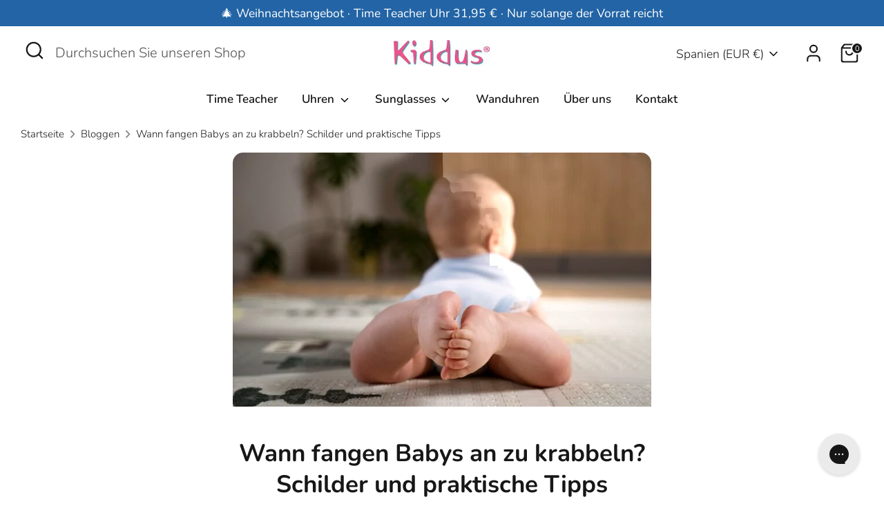

--- FILE ---
content_type: text/html; charset=utf-8
request_url: https://kiddus.com/de/blogs/blog/when-do-babies-start-crawling-signs-and-practical-tips
body_size: 148338
content:
<!doctype html>
<html class="no-js supports-no-cookies" lang="de">
<head>
  <!-- Boost 6.2.3 -->
  <meta charset="utf-8" />
<meta name="viewport" content="width=device-width,initial-scale=1.0" />
<meta http-equiv="X-UA-Compatible" content="IE=edge">

<link rel="preconnect" href="https://cdn.shopify.com" crossorigin>
<link rel="preconnect" href="https://fonts.shopify.com" crossorigin>
<link rel="preconnect" href="https://monorail-edge.shopifysvc.com"><link rel="preload" as="font" href="//kiddus.com/cdn/fonts/nunito/nunito_n3.c1d7c2242f5519d084eafc479d7cc132bcc8c480.woff2" type="font/woff2" crossorigin><link rel="preload" as="font" href="//kiddus.com/cdn/fonts/nunito/nunito_n6.1a6c50dce2e2b3b0d31e02dbd9146b5064bea503.woff2" type="font/woff2" crossorigin><link rel="preload" as="font" href="//kiddus.com/cdn/fonts/nunito/nunito_n7.37cf9b8cf43b3322f7e6e13ad2aad62ab5dc9109.woff2" type="font/woff2" crossorigin><link rel="preload" as="font" href="//kiddus.com/cdn/fonts/nunito/nunito_n6.1a6c50dce2e2b3b0d31e02dbd9146b5064bea503.woff2" type="font/woff2" crossorigin><link rel="preload" href="//kiddus.com/cdn/shop/t/35/assets/vendor.min.js?v=67207134794593361361741598656" as="script">
<link rel="preload" href="//kiddus.com/cdn/shop/t/35/assets/theme.js?v=48894961133382881861741598656" as="script"><link rel="canonical" href="https://kiddus.com/de/blogs/blog/when-do-babies-start-crawling-signs-and-practical-tips" /><link rel="icon" href="//kiddus.com/cdn/shop/files/favicon_15ffc35d-c1bf-4abe-9555-54877c48b4e5.jpg?crop=center&height=48&v=1685527226&width=48" type="image/jpg"><meta name="description" content="Erfahren Sie alles über den wichtigen Meilenstein in der Babyentwicklung: ✔Krabbeln ➤ Passende Monate ✔Phasen ✔Typen ✔Zeichen ✔Tipps. Klicken!​">

  
  <title>
    „Wann fangen Babys an zu krabbeln? Zeichen und praktische Tipps】
    
    
    
      &ndash; Kiddus
    
  </title>

  <meta property="og:site_name" content="Kiddus">
<meta property="og:url" content="https://kiddus.com/de/blogs/blog/when-do-babies-start-crawling-signs-and-practical-tips">
<meta property="og:title" content="„Wann fangen Babys an zu krabbeln? Zeichen und praktische Tipps】">
<meta property="og:type" content="article">
<meta property="og:description" content="Erfahren Sie alles über den wichtigen Meilenstein in der Babyentwicklung: ✔Krabbeln ➤ Passende Monate ✔Phasen ✔Typen ✔Zeichen ✔Tipps. Klicken!​"><meta property="og:image" content="http://kiddus.com/cdn/shop/articles/bebes-gateos_1200x1200.webp?v=1700004331">
  <meta property="og:image:secure_url" content="https://kiddus.com/cdn/shop/articles/bebes-gateos_1200x1200.webp?v=1700004331">
  <meta property="og:image:width" content="606">
  <meta property="og:image:height" content="398"><meta name="twitter:card" content="summary_large_image">
<meta name="twitter:title" content="„Wann fangen Babys an zu krabbeln? Zeichen und praktische Tipps】">
<meta name="twitter:description" content="Erfahren Sie alles über den wichtigen Meilenstein in der Babyentwicklung: ✔Krabbeln ➤ Passende Monate ✔Phasen ✔Typen ✔Zeichen ✔Tipps. Klicken!​">

<style>
    @font-face {
  font-family: Nunito;
  font-weight: 600;
  font-style: normal;
  font-display: fallback;
  src: url("//kiddus.com/cdn/fonts/nunito/nunito_n6.1a6c50dce2e2b3b0d31e02dbd9146b5064bea503.woff2") format("woff2"),
       url("//kiddus.com/cdn/fonts/nunito/nunito_n6.6b124f3eac46044b98c99f2feb057208e260962f.woff") format("woff");
}

    @font-face {
  font-family: Nunito;
  font-weight: 700;
  font-style: normal;
  font-display: fallback;
  src: url("//kiddus.com/cdn/fonts/nunito/nunito_n7.37cf9b8cf43b3322f7e6e13ad2aad62ab5dc9109.woff2") format("woff2"),
       url("//kiddus.com/cdn/fonts/nunito/nunito_n7.45cfcfadc6630011252d54d5f5a2c7c98f60d5de.woff") format("woff");
}

    @font-face {
  font-family: Nunito;
  font-weight: 300;
  font-style: normal;
  font-display: fallback;
  src: url("//kiddus.com/cdn/fonts/nunito/nunito_n3.c1d7c2242f5519d084eafc479d7cc132bcc8c480.woff2") format("woff2"),
       url("//kiddus.com/cdn/fonts/nunito/nunito_n3.d543cae3671591d99f8b7ed9ea9ca8387fc73b09.woff") format("woff");
}

    @font-face {
  font-family: Nunito;
  font-weight: 400;
  font-style: normal;
  font-display: fallback;
  src: url("//kiddus.com/cdn/fonts/nunito/nunito_n4.fc49103dc396b42cae9460289072d384b6c6eb63.woff2") format("woff2"),
       url("//kiddus.com/cdn/fonts/nunito/nunito_n4.5d26d13beeac3116db2479e64986cdeea4c8fbdd.woff") format("woff");
}

    @font-face {
  font-family: Nunito;
  font-weight: 300;
  font-style: italic;
  font-display: fallback;
  src: url("//kiddus.com/cdn/fonts/nunito/nunito_i3.11db3ddffd5485d801b7a5d8a24c3b0e446751f1.woff2") format("woff2"),
       url("//kiddus.com/cdn/fonts/nunito/nunito_i3.7f37c552f86f3fb4c0aae0353840b033f9f464a0.woff") format("woff");
}

    @font-face {
  font-family: Nunito;
  font-weight: 400;
  font-style: italic;
  font-display: fallback;
  src: url("//kiddus.com/cdn/fonts/nunito/nunito_i4.fd53bf99043ab6c570187ed42d1b49192135de96.woff2") format("woff2"),
       url("//kiddus.com/cdn/fonts/nunito/nunito_i4.cb3876a003a73aaae5363bb3e3e99d45ec598cc6.woff") format("woff");
}

    @font-face {
  font-family: Nunito;
  font-weight: 600;
  font-style: normal;
  font-display: fallback;
  src: url("//kiddus.com/cdn/fonts/nunito/nunito_n6.1a6c50dce2e2b3b0d31e02dbd9146b5064bea503.woff2") format("woff2"),
       url("//kiddus.com/cdn/fonts/nunito/nunito_n6.6b124f3eac46044b98c99f2feb057208e260962f.woff") format("woff");
}

  </style>

  <link href="//kiddus.com/cdn/shop/t/35/assets/styles.css?v=66749275170162808751764756408" rel="stylesheet" type="text/css" media="all" />

<link rel="stylesheet" href="//kiddus.com/cdn/shop/t/35/assets/swatches.css?v=172966791853038314591741598656" media="print" onload="this.media='all'">
    <noscript><link rel="stylesheet" href="//kiddus.com/cdn/shop/t/35/assets/swatches.css?v=172966791853038314591741598656"></noscript><script>
    document.documentElement.className = document.documentElement.className.replace('no-js', 'js');
    window.theme = window.theme || {};
    window.slate = window.slate || {};
    theme.moneyFormatWithCodeForProductsPreference = "€{{amount_with_comma_separator}}";
    theme.moneyFormatWithCodeForCartPreference = "€{{amount_with_comma_separator}}";
    theme.moneyFormat = "€{{amount_with_comma_separator}}";
    theme.strings = {
      addToCart: "In den Warenkorb",
      unavailable: "Nicht verfügbar",
      addressError: "Kann die Adresse nicht finden",
      addressNoResults: "Keine Ergebnisse für diese Adresse",
      addressQueryLimit: "Sie haben die Google- API-Nutzungsgrenze überschritten. Betrachten wir zu einem \u003ca href=\"https:\/\/developers.google.com\/maps\/premium\/usage-limits\"\u003ePremium-Paket\u003c\/a\u003e zu aktualisieren.",
      authError: "Es gab ein Problem bei Google Maps Konto zu authentifizieren.",
      addingToCart: "Hinzufügen",
      addedToCart: "Hinzugefügt",
      productPreorder: "Vorbestellung",
      addedToCartPopupTitle: "Hinzugefügt:",
      addedToCartPopupItems: "Menge",
      addedToCartPopupSubtotal: "Zwischensumme",
      addedToCartPopupGoToCart: "Zur Kasse",
      cartTermsNotChecked: "Sie müssen den Nutzungsbedingungen zustimmen, bevor Sie fortfahren.",
      searchLoading: "die Beladung",
      searchMoreResults: "Alle Ergebnisse anzeigen",
      searchNoResults: "Keine Ergebnisse",
      priceFrom: "Von",
      quantityTooHigh: "Sie können nur [[ quantity ]] in Ihrem Einkaufswagen haben",
      onSale: "Im Angebot",
      soldOut: "Ausverkauft",
      in_stock: "Auf Lager",
      low_stock: "Begrenzter Vorrat",
      only_x_left: "[[ quantity ]] auf Lager",
      single_unit_available: "1 Einheit verfügbar",
      x_units_available: "[[ quantity ]] Einheiten verfügbar",
      unitPriceSeparator: " \/ ",
      close: "Schließen",
      cart_shipping_calculator_hide_calculator: "Versandrechner ausblenden",
      cart_shipping_calculator_title: "Erhalten Sie Versandkostenschätzungen",
      cart_general_hide_note: "Anweisungen für selle versteckenr",
      cart_general_show_note: "Fügen Sie Anweisungen für den Verkäufer hinzu",
      previous: "Bisherige",
      next: "Nächster"
    };
    theme.routes = {
      account_login_url: '/de/account/login',
      account_register_url: '/de/account/register',
      account_addresses_url: '/de/account/addresses',
      search_url: '/de/search',
      cart_url: '/de/cart',
      cart_add_url: '/de/cart/add',
      cart_change_url: '/de/cart/change',
      product_recommendations_url: '/de/recommendations/products'
    };
    theme.settings = {
      dynamicQtyOpts: false,
      saleLabelEnabled: true,
      soldLabelEnabled: true,
      onAddToCart: "ajax"
    };
  </script><script>window.performance && window.performance.mark && window.performance.mark('shopify.content_for_header.start');</script><meta name="google-site-verification" content="6UWLYXHJjcKkhRmf-lltS5eRTUxrruRg8E-BLnVhtY8">
<meta name="google-site-verification" content="eVxGINNr7kIGICwl2KaU8vSEmncH2MeWQ-mRSvYAKvM">
<meta name="google-site-verification" content="rMar1moCe4jd0fQ_z8PBX_BGuVMivlcUmdd7fxrTgPs">
<meta name="facebook-domain-verification" content="av4rlggt8vii6jq0tkgmubxs9gt2t9">
<meta id="shopify-digital-wallet" name="shopify-digital-wallet" content="/7743537242/digital_wallets/dialog">
<meta name="shopify-checkout-api-token" content="63667d9df7f9da620f15cb587a63fe83">
<meta id="in-context-paypal-metadata" data-shop-id="7743537242" data-venmo-supported="false" data-environment="production" data-locale="de_DE" data-paypal-v4="true" data-currency="EUR">
<link rel="alternate" type="application/atom+xml" title="Feed" href="/de/blogs/blog.atom" />
<script async="async" src="/checkouts/internal/preloads.js?locale=de-ES"></script>
<link rel="preconnect" href="https://shop.app" crossorigin="anonymous">
<script async="async" src="https://shop.app/checkouts/internal/preloads.js?locale=de-ES&shop_id=7743537242" crossorigin="anonymous"></script>
<script id="apple-pay-shop-capabilities" type="application/json">{"shopId":7743537242,"countryCode":"ES","currencyCode":"EUR","merchantCapabilities":["supports3DS"],"merchantId":"gid:\/\/shopify\/Shop\/7743537242","merchantName":"Kiddus","requiredBillingContactFields":["postalAddress","email"],"requiredShippingContactFields":["postalAddress","email"],"shippingType":"shipping","supportedNetworks":["visa","maestro","masterCard"],"total":{"type":"pending","label":"Kiddus","amount":"1.00"},"shopifyPaymentsEnabled":true,"supportsSubscriptions":true}</script>
<script id="shopify-features" type="application/json">{"accessToken":"63667d9df7f9da620f15cb587a63fe83","betas":["rich-media-storefront-analytics"],"domain":"kiddus.com","predictiveSearch":true,"shopId":7743537242,"locale":"de"}</script>
<script>var Shopify = Shopify || {};
Shopify.shop = "kiddus.myshopify.com";
Shopify.locale = "de";
Shopify.currency = {"active":"EUR","rate":"1.0"};
Shopify.country = "ES";
Shopify.theme = {"name":"Copia de Kiddus Store (DEV)","id":179697910103,"schema_name":"Boost","schema_version":"6.2.3","theme_store_id":863,"role":"main"};
Shopify.theme.handle = "null";
Shopify.theme.style = {"id":null,"handle":null};
Shopify.cdnHost = "kiddus.com/cdn";
Shopify.routes = Shopify.routes || {};
Shopify.routes.root = "/de/";</script>
<script type="module">!function(o){(o.Shopify=o.Shopify||{}).modules=!0}(window);</script>
<script>!function(o){function n(){var o=[];function n(){o.push(Array.prototype.slice.apply(arguments))}return n.q=o,n}var t=o.Shopify=o.Shopify||{};t.loadFeatures=n(),t.autoloadFeatures=n()}(window);</script>
<script>
  window.ShopifyPay = window.ShopifyPay || {};
  window.ShopifyPay.apiHost = "shop.app\/pay";
  window.ShopifyPay.redirectState = null;
</script>
<script id="shop-js-analytics" type="application/json">{"pageType":"article"}</script>
<script defer="defer" async type="module" src="//kiddus.com/cdn/shopifycloud/shop-js/modules/v2/client.init-shop-cart-sync_XknANqpX.de.esm.js"></script>
<script defer="defer" async type="module" src="//kiddus.com/cdn/shopifycloud/shop-js/modules/v2/chunk.common_DvdeXi9P.esm.js"></script>
<script type="module">
  await import("//kiddus.com/cdn/shopifycloud/shop-js/modules/v2/client.init-shop-cart-sync_XknANqpX.de.esm.js");
await import("//kiddus.com/cdn/shopifycloud/shop-js/modules/v2/chunk.common_DvdeXi9P.esm.js");

  window.Shopify.SignInWithShop?.initShopCartSync?.({"fedCMEnabled":true,"windoidEnabled":true});

</script>
<script>
  window.Shopify = window.Shopify || {};
  if (!window.Shopify.featureAssets) window.Shopify.featureAssets = {};
  window.Shopify.featureAssets['shop-js'] = {"shop-cart-sync":["modules/v2/client.shop-cart-sync_D9JQGxjh.de.esm.js","modules/v2/chunk.common_DvdeXi9P.esm.js"],"init-fed-cm":["modules/v2/client.init-fed-cm_DMo35JdQ.de.esm.js","modules/v2/chunk.common_DvdeXi9P.esm.js"],"init-windoid":["modules/v2/client.init-windoid_B3VvhkL7.de.esm.js","modules/v2/chunk.common_DvdeXi9P.esm.js"],"shop-cash-offers":["modules/v2/client.shop-cash-offers_CYQv6hn3.de.esm.js","modules/v2/chunk.common_DvdeXi9P.esm.js","modules/v2/chunk.modal_CkJq5XGD.esm.js"],"shop-button":["modules/v2/client.shop-button_Baq_RTkq.de.esm.js","modules/v2/chunk.common_DvdeXi9P.esm.js"],"init-shop-email-lookup-coordinator":["modules/v2/client.init-shop-email-lookup-coordinator_Bz_MA9Op.de.esm.js","modules/v2/chunk.common_DvdeXi9P.esm.js"],"shop-toast-manager":["modules/v2/client.shop-toast-manager_DCWfOqRF.de.esm.js","modules/v2/chunk.common_DvdeXi9P.esm.js"],"shop-login-button":["modules/v2/client.shop-login-button_caaxNUOr.de.esm.js","modules/v2/chunk.common_DvdeXi9P.esm.js","modules/v2/chunk.modal_CkJq5XGD.esm.js"],"avatar":["modules/v2/client.avatar_BTnouDA3.de.esm.js"],"init-shop-cart-sync":["modules/v2/client.init-shop-cart-sync_XknANqpX.de.esm.js","modules/v2/chunk.common_DvdeXi9P.esm.js"],"pay-button":["modules/v2/client.pay-button_CKXSOdRt.de.esm.js","modules/v2/chunk.common_DvdeXi9P.esm.js"],"init-shop-for-new-customer-accounts":["modules/v2/client.init-shop-for-new-customer-accounts_CbyP-mMl.de.esm.js","modules/v2/client.shop-login-button_caaxNUOr.de.esm.js","modules/v2/chunk.common_DvdeXi9P.esm.js","modules/v2/chunk.modal_CkJq5XGD.esm.js"],"init-customer-accounts-sign-up":["modules/v2/client.init-customer-accounts-sign-up_CDG_EMX9.de.esm.js","modules/v2/client.shop-login-button_caaxNUOr.de.esm.js","modules/v2/chunk.common_DvdeXi9P.esm.js","modules/v2/chunk.modal_CkJq5XGD.esm.js"],"shop-follow-button":["modules/v2/client.shop-follow-button_DKjGFHnv.de.esm.js","modules/v2/chunk.common_DvdeXi9P.esm.js","modules/v2/chunk.modal_CkJq5XGD.esm.js"],"checkout-modal":["modules/v2/client.checkout-modal_DiCgWgoC.de.esm.js","modules/v2/chunk.common_DvdeXi9P.esm.js","modules/v2/chunk.modal_CkJq5XGD.esm.js"],"init-customer-accounts":["modules/v2/client.init-customer-accounts_CBDBRCw9.de.esm.js","modules/v2/client.shop-login-button_caaxNUOr.de.esm.js","modules/v2/chunk.common_DvdeXi9P.esm.js","modules/v2/chunk.modal_CkJq5XGD.esm.js"],"lead-capture":["modules/v2/client.lead-capture_ASe7qa-m.de.esm.js","modules/v2/chunk.common_DvdeXi9P.esm.js","modules/v2/chunk.modal_CkJq5XGD.esm.js"],"shop-login":["modules/v2/client.shop-login_Cve_5msa.de.esm.js","modules/v2/chunk.common_DvdeXi9P.esm.js","modules/v2/chunk.modal_CkJq5XGD.esm.js"],"payment-terms":["modules/v2/client.payment-terms_D0YjRyyK.de.esm.js","modules/v2/chunk.common_DvdeXi9P.esm.js","modules/v2/chunk.modal_CkJq5XGD.esm.js"]};
</script>
<script>(function() {
  var isLoaded = false;
  function asyncLoad() {
    if (isLoaded) return;
    isLoaded = true;
    var urls = ["https:\/\/config.gorgias.chat\/bundle-loader\/01H5MF4YSR61XHAV73S8F3Z7RA?source=shopify1click\u0026shop=kiddus.myshopify.com","https:\/\/loox.io\/widget\/P77R6Qns-e\/loox.1736432017777.js?shop=kiddus.myshopify.com","https:\/\/cdn.9gtb.com\/loader.js?g_cvt_id=dfd04994-e39b-4aac-ab13-8a31b9d5cf48\u0026shop=kiddus.myshopify.com","https:\/\/boostsales.apps.avada.io\/scripttag\/avada-tracking.min.js?shop=kiddus.myshopify.com"];
    for (var i = 0; i < urls.length; i++) {
      var s = document.createElement('script');
      s.type = 'text/javascript';
      s.async = true;
      s.src = urls[i];
      var x = document.getElementsByTagName('script')[0];
      x.parentNode.insertBefore(s, x);
    }
  };
  if(window.attachEvent) {
    window.attachEvent('onload', asyncLoad);
  } else {
    window.addEventListener('load', asyncLoad, false);
  }
})();</script>
<script id="__st">var __st={"a":7743537242,"offset":3600,"reqid":"d5691eae-d465-4367-9b55-47e2585f47ad-1768869784","pageurl":"kiddus.com\/de\/blogs\/blog\/when-do-babies-start-crawling-signs-and-practical-tips","s":"articles-607377129815","u":"86f8147bc83c","p":"article","rtyp":"article","rid":607377129815};</script>
<script>window.ShopifyPaypalV4VisibilityTracking = true;</script>
<script id="captcha-bootstrap">!function(){'use strict';const t='contact',e='account',n='new_comment',o=[[t,t],['blogs',n],['comments',n],[t,'customer']],c=[[e,'customer_login'],[e,'guest_login'],[e,'recover_customer_password'],[e,'create_customer']],r=t=>t.map((([t,e])=>`form[action*='/${t}']:not([data-nocaptcha='true']) input[name='form_type'][value='${e}']`)).join(','),a=t=>()=>t?[...document.querySelectorAll(t)].map((t=>t.form)):[];function s(){const t=[...o],e=r(t);return a(e)}const i='password',u='form_key',d=['recaptcha-v3-token','g-recaptcha-response','h-captcha-response',i],f=()=>{try{return window.sessionStorage}catch{return}},m='__shopify_v',_=t=>t.elements[u];function p(t,e,n=!1){try{const o=window.sessionStorage,c=JSON.parse(o.getItem(e)),{data:r}=function(t){const{data:e,action:n}=t;return t[m]||n?{data:e,action:n}:{data:t,action:n}}(c);for(const[e,n]of Object.entries(r))t.elements[e]&&(t.elements[e].value=n);n&&o.removeItem(e)}catch(o){console.error('form repopulation failed',{error:o})}}const l='form_type',E='cptcha';function T(t){t.dataset[E]=!0}const w=window,h=w.document,L='Shopify',v='ce_forms',y='captcha';let A=!1;((t,e)=>{const n=(g='f06e6c50-85a8-45c8-87d0-21a2b65856fe',I='https://cdn.shopify.com/shopifycloud/storefront-forms-hcaptcha/ce_storefront_forms_captcha_hcaptcha.v1.5.2.iife.js',D={infoText:'Durch hCaptcha geschützt',privacyText:'Datenschutz',termsText:'Allgemeine Geschäftsbedingungen'},(t,e,n)=>{const o=w[L][v],c=o.bindForm;if(c)return c(t,g,e,D).then(n);var r;o.q.push([[t,g,e,D],n]),r=I,A||(h.body.append(Object.assign(h.createElement('script'),{id:'captcha-provider',async:!0,src:r})),A=!0)});var g,I,D;w[L]=w[L]||{},w[L][v]=w[L][v]||{},w[L][v].q=[],w[L][y]=w[L][y]||{},w[L][y].protect=function(t,e){n(t,void 0,e),T(t)},Object.freeze(w[L][y]),function(t,e,n,w,h,L){const[v,y,A,g]=function(t,e,n){const i=e?o:[],u=t?c:[],d=[...i,...u],f=r(d),m=r(i),_=r(d.filter((([t,e])=>n.includes(e))));return[a(f),a(m),a(_),s()]}(w,h,L),I=t=>{const e=t.target;return e instanceof HTMLFormElement?e:e&&e.form},D=t=>v().includes(t);t.addEventListener('submit',(t=>{const e=I(t);if(!e)return;const n=D(e)&&!e.dataset.hcaptchaBound&&!e.dataset.recaptchaBound,o=_(e),c=g().includes(e)&&(!o||!o.value);(n||c)&&t.preventDefault(),c&&!n&&(function(t){try{if(!f())return;!function(t){const e=f();if(!e)return;const n=_(t);if(!n)return;const o=n.value;o&&e.removeItem(o)}(t);const e=Array.from(Array(32),(()=>Math.random().toString(36)[2])).join('');!function(t,e){_(t)||t.append(Object.assign(document.createElement('input'),{type:'hidden',name:u})),t.elements[u].value=e}(t,e),function(t,e){const n=f();if(!n)return;const o=[...t.querySelectorAll(`input[type='${i}']`)].map((({name:t})=>t)),c=[...d,...o],r={};for(const[a,s]of new FormData(t).entries())c.includes(a)||(r[a]=s);n.setItem(e,JSON.stringify({[m]:1,action:t.action,data:r}))}(t,e)}catch(e){console.error('failed to persist form',e)}}(e),e.submit())}));const S=(t,e)=>{t&&!t.dataset[E]&&(n(t,e.some((e=>e===t))),T(t))};for(const o of['focusin','change'])t.addEventListener(o,(t=>{const e=I(t);D(e)&&S(e,y())}));const B=e.get('form_key'),M=e.get(l),P=B&&M;t.addEventListener('DOMContentLoaded',(()=>{const t=y();if(P)for(const e of t)e.elements[l].value===M&&p(e,B);[...new Set([...A(),...v().filter((t=>'true'===t.dataset.shopifyCaptcha))])].forEach((e=>S(e,t)))}))}(h,new URLSearchParams(w.location.search),n,t,e,['guest_login'])})(!0,!0)}();</script>
<script integrity="sha256-4kQ18oKyAcykRKYeNunJcIwy7WH5gtpwJnB7kiuLZ1E=" data-source-attribution="shopify.loadfeatures" defer="defer" src="//kiddus.com/cdn/shopifycloud/storefront/assets/storefront/load_feature-a0a9edcb.js" crossorigin="anonymous"></script>
<script crossorigin="anonymous" defer="defer" src="//kiddus.com/cdn/shopifycloud/storefront/assets/shopify_pay/storefront-65b4c6d7.js?v=20250812"></script>
<script data-source-attribution="shopify.dynamic_checkout.dynamic.init">var Shopify=Shopify||{};Shopify.PaymentButton=Shopify.PaymentButton||{isStorefrontPortableWallets:!0,init:function(){window.Shopify.PaymentButton.init=function(){};var t=document.createElement("script");t.src="https://kiddus.com/cdn/shopifycloud/portable-wallets/latest/portable-wallets.de.js",t.type="module",document.head.appendChild(t)}};
</script>
<script data-source-attribution="shopify.dynamic_checkout.buyer_consent">
  function portableWalletsHideBuyerConsent(e){var t=document.getElementById("shopify-buyer-consent"),n=document.getElementById("shopify-subscription-policy-button");t&&n&&(t.classList.add("hidden"),t.setAttribute("aria-hidden","true"),n.removeEventListener("click",e))}function portableWalletsShowBuyerConsent(e){var t=document.getElementById("shopify-buyer-consent"),n=document.getElementById("shopify-subscription-policy-button");t&&n&&(t.classList.remove("hidden"),t.removeAttribute("aria-hidden"),n.addEventListener("click",e))}window.Shopify?.PaymentButton&&(window.Shopify.PaymentButton.hideBuyerConsent=portableWalletsHideBuyerConsent,window.Shopify.PaymentButton.showBuyerConsent=portableWalletsShowBuyerConsent);
</script>
<script data-source-attribution="shopify.dynamic_checkout.cart.bootstrap">document.addEventListener("DOMContentLoaded",(function(){function t(){return document.querySelector("shopify-accelerated-checkout-cart, shopify-accelerated-checkout")}if(t())Shopify.PaymentButton.init();else{new MutationObserver((function(e,n){t()&&(Shopify.PaymentButton.init(),n.disconnect())})).observe(document.body,{childList:!0,subtree:!0})}}));
</script>
<script id='scb4127' type='text/javascript' async='' src='https://kiddus.com/cdn/shopifycloud/privacy-banner/storefront-banner.js'></script><link id="shopify-accelerated-checkout-styles" rel="stylesheet" media="screen" href="https://kiddus.com/cdn/shopifycloud/portable-wallets/latest/accelerated-checkout-backwards-compat.css" crossorigin="anonymous">
<style id="shopify-accelerated-checkout-cart">
        #shopify-buyer-consent {
  margin-top: 1em;
  display: inline-block;
  width: 100%;
}

#shopify-buyer-consent.hidden {
  display: none;
}

#shopify-subscription-policy-button {
  background: none;
  border: none;
  padding: 0;
  text-decoration: underline;
  font-size: inherit;
  cursor: pointer;
}

#shopify-subscription-policy-button::before {
  box-shadow: none;
}

      </style>

<script>window.performance && window.performance.mark && window.performance.mark('shopify.content_for_header.end');</script>

  <link rel="alternate" hreflang="x-default" href="https://kiddus.com/"/>
  <link rel="alternate" hreflang="es-ES" href="https://kiddus.com/es"/>
  <link rel="alternate" hreflang="fr-FR" href="https://kiddus.com/fr"/>
  <link rel="alternate" hreflang="de-DE" href="https://kiddus.com/de"/>
  <link rel="alternate" hreflang="it-IT" href="https://kiddus.com/it"/>
  <link rel="alternate" hreflang="pt-PT" href="https://kiddus.com/pt"/>
  <link rel="alternate" hreflang="en-US" href="https://kiddus.com/"/>
  <link rel="alternate" hreflang="en-GB" href="https://kiddus.com/"/>
<!-- BEGIN app block: shopify://apps/t-lab-ai-language-translate/blocks/custom_translations/b5b83690-efd4-434d-8c6a-a5cef4019faf --><!-- BEGIN app snippet: custom_translation_scripts --><script>
(()=>{var o=/\([0-9]+?\)$/,M=/\r?\n|\r|\t|\xa0|\u200B|\u200E|&nbsp;| /g,v=/<\/?[a-z][\s\S]*>/i,t=/^(https?:\/\/|\/\/)[^\s/$.?#].[^\s]*$/i,k=/\{\{\s*([a-zA-Z_]\w*)\s*\}\}/g,p=/\{\{\s*([a-zA-Z_]\w*)\s*\}\}/,r=/^(https:)?\/\/cdn\.shopify\.com\/(.+)\.(png|jpe?g|gif|webp|svgz?|bmp|tiff?|ico|avif)/i,e=/^(https:)?\/\/cdn\.shopify\.com/i,a=/\b(?:https?|ftp)?:?\/\/?[^\s\/]+\/[^\s]+\.(?:png|jpe?g|gif|webp|svgz?|bmp|tiff?|ico|avif)\b/i,I=/url\(['"]?(.*?)['"]?\)/,m="__label:",i=document.createElement("textarea"),u={t:["src","data-src","data-source","data-href","data-zoom","data-master","data-bg","base-src"],i:["srcset","data-srcset"],o:["href","data-href"],u:["href","data-href","data-src","data-zoom"]},g=new Set(["img","picture","button","p","a","input"]),h=16.67,s=function(n){return n.nodeType===Node.ELEMENT_NODE},c=function(n){return n.nodeType===Node.TEXT_NODE};function w(n){return r.test(n.trim())||a.test(n.trim())}function b(n){return(n=>(n=n.trim(),t.test(n)))(n)||e.test(n.trim())}var l=function(n){return!n||0===n.trim().length};function j(n){return i.innerHTML=n,i.value}function T(n){return A(j(n))}function A(n){return n.trim().replace(o,"").replace(M,"").trim()}var _=1e3;function D(n){n=n.trim().replace(M,"").replace(/&amp;/g,"&").replace(/&gt;/g,">").replace(/&lt;/g,"<").trim();return n.length>_?N(n):n}function E(n){return n.trim().toLowerCase().replace(/^https:/i,"")}function N(n){for(var t=5381,r=0;r<n.length;r++)t=(t<<5)+t^n.charCodeAt(r);return(t>>>0).toString(36)}function f(n){for(var t=document.createElement("template"),r=(t.innerHTML=n,["SCRIPT","IFRAME","OBJECT","EMBED","LINK","META"]),e=/^(on\w+|srcdoc|style)$/i,a=document.createTreeWalker(t.content,NodeFilter.SHOW_ELEMENT),i=a.nextNode();i;i=a.nextNode()){var o=i;if(r.includes(o.nodeName))o.remove();else for(var u=o.attributes.length-1;0<=u;--u)e.test(o.attributes[u].name)&&o.removeAttribute(o.attributes[u].name)}return t.innerHTML}function d(n,t,r){void 0===r&&(r=20);for(var e=n,a=0;e&&e.parentElement&&a<r;){for(var i=e.parentElement,o=0,u=t;o<u.length;o++)for(var s=u[o],c=0,l=s.l;c<l.length;c++){var f=l[c];switch(f.type){case"class":for(var d=0,v=i.classList;d<v.length;d++){var p=v[d];if(f.value.test(p))return s.label}break;case"id":if(i.id&&f.value.test(i.id))return s.label;break;case"attribute":if(i.hasAttribute(f.name)){if(!f.value)return s.label;var m=i.getAttribute(f.name);if(m&&f.value.test(m))return s.label}}}e=i,a++}return"unknown"}function y(n,t){var r,e,a;"function"==typeof window.fetch&&"AbortController"in window?(r=new AbortController,e=setTimeout(function(){return r.abort()},3e3),fetch(n,{credentials:"same-origin",signal:r.signal}).then(function(n){return clearTimeout(e),n.ok?n.json():Promise.reject(n)}).then(t).catch(console.error)):((a=new XMLHttpRequest).onreadystatechange=function(){4===a.readyState&&200===a.status&&t(JSON.parse(a.responseText))},a.open("GET",n,!0),a.timeout=3e3,a.send())}function O(){var l=/([^\s]+)\.(png|jpe?g|gif|webp|svgz?|bmp|tiff?|ico|avif)$/i,f=/_(\{width\}x*|\{width\}x\{height\}|\d{3,4}x\d{3,4}|\d{3,4}x|x\d{3,4}|pinco|icon|thumb|small|compact|medium|large|grande|original|master)(_crop_\w+)*(@[2-3]x)*(.progressive)*$/i,d=/^(https?|ftp|file):\/\//i;function r(n){var t,r="".concat(n.path).concat(n.v).concat(null!=(r=n.size)?r:"",".").concat(n.p);return n.m&&(r="".concat(n.path).concat(n.m,"/").concat(n.v).concat(null!=(t=n.size)?t:"",".").concat(n.p)),n.host&&(r="".concat(null!=(t=n.protocol)?t:"","//").concat(n.host).concat(r)),n.g&&(r+=n.g),r}return{h:function(n){var t=!0,r=(d.test(n)||n.startsWith("//")||(t=!1,n="https://example.com"+n),t);n.startsWith("//")&&(r=!1,n="https:"+n);try{new URL(n)}catch(n){return null}var e,a,i,o,u,s,n=new URL(n),c=n.pathname.split("/").filter(function(n){return n});return c.length<1||(a=c.pop(),e=null!=(e=c.pop())?e:null,null===(a=a.match(l)))?null:(s=a[1],a=a[2],i=s.match(f),o=s,(u=null)!==i&&(o=s.substring(0,i.index),u=i[0]),s=0<c.length?"/"+c.join("/")+"/":"/",{protocol:r?n.protocol:null,host:t?n.host:null,path:s,g:n.search,m:e,v:o,size:u,p:a,version:n.searchParams.get("v"),width:n.searchParams.get("width")})},T:r,S:function(n){return(n.m?"/".concat(n.m,"/"):"/").concat(n.v,".").concat(n.p)},M:function(n){return(n.m?"/".concat(n.m,"/"):"/").concat(n.v,".").concat(n.p,"?v=").concat(n.version||"0")},k:function(n,t){return r({protocol:t.protocol,host:t.host,path:t.path,g:t.g,m:t.m,v:t.v,size:n.size,p:t.p,version:t.version,width:t.width})}}}var x,S,C={},H={};function q(p,n){var m=new Map,g=new Map,i=new Map,r=new Map,e=new Map,a=new Map,o=new Map,u=function(n){return n.toLowerCase().replace(/[\s\W_]+/g,"")},s=new Set(n.A.map(u)),c=0,l=!1,f=!1,d=O();function v(n,t,r){s.has(u(n))||n&&t&&(r.set(n,t),l=!0)}function t(n,t){if(n&&n.trim()&&0!==m.size){var r=A(n),e=H[r];if(e&&(p.log("dictionary",'Overlapping text: "'.concat(n,'" related to html: "').concat(e,'"')),t)&&(n=>{if(n)for(var t=h(n.outerHTML),r=t._,e=(t.I||(r=0),n.parentElement),a=0;e&&a<5;){var i=h(e.outerHTML),o=i.I,i=i._;if(o){if(p.log("dictionary","Ancestor depth ".concat(a,": overlap score=").concat(i.toFixed(3),", base=").concat(r.toFixed(3))),r<i)return 1;if(i<r&&0<r)return}e=e.parentElement,a++}})(t))p.log("dictionary",'Skipping text translation for "'.concat(n,'" because an ancestor HTML translation exists'));else{e=m.get(r);if(e)return e;var a=n;if(a&&a.trim()&&0!==g.size){for(var i,o,u,s=g.entries(),c=s.next();!c.done;){var l=c.value[0],f=c.value[1],d=a.trim().match(l);if(d&&1<d.length){i=l,o=f,u=d;break}c=s.next()}if(i&&o&&u){var v=u.slice(1),t=o.match(k);if(t&&t.length===v.length)return t.reduce(function(n,t,r){return n.replace(t,v[r])},o)}}}}return null}function h(n){var r,e,a;return!n||!n.trim()||0===i.size?{I:null,_:0}:(r=D(n),a=0,(e=null)!=(n=i.get(r))?{I:n,_:1}:(i.forEach(function(n,t){-1!==t.indexOf(r)&&(t=r.length/t.length,a<t)&&(a=t,e=n)}),{I:e,_:a}))}function w(n){return n&&n.trim()&&0!==i.size&&(n=D(n),null!=(n=i.get(n)))?n:null}function b(n){if(n&&n.trim()&&0!==r.size){var t=E(n),t=r.get(t);if(t)return t;t=d.h(n);if(t){n=d.M(t).toLowerCase(),n=r.get(n);if(n)return n;n=d.S(t).toLowerCase(),t=r.get(n);if(t)return t}}return null}function T(n){return!n||!n.trim()||0===e.size||void 0===(n=e.get(A(n)))?null:n}function y(n){return!n||!n.trim()||0===a.size||void 0===(n=a.get(E(n)))?null:n}function x(n){var t;return!n||!n.trim()||0===o.size?null:null!=(t=o.get(A(n)))?t:(t=D(n),void 0!==(n=o.get(t))?n:null)}function S(){var n={j:m,D:g,N:i,O:r,C:e,H:a,q:o,L:l,R:c,F:C};return JSON.stringify(n,function(n,t){return t instanceof Map?Object.fromEntries(t.entries()):t})}return{J:function(n,t){v(n,t,m)},U:function(n,t){n&&t&&(n=new RegExp("^".concat(n,"$"),"s"),g.set(n,t),l=!0)},$:function(n,t){var r;n!==t&&(v((r=j(r=n).trim().replace(M,"").trim()).length>_?N(r):r,t,i),c=Math.max(c,n.length))},P:function(n,t){v(n,t,r),(n=d.h(n))&&(v(d.M(n).toLowerCase(),t,r),v(d.S(n).toLowerCase(),t,r))},G:function(n,t){v(n.replace("[img-alt]","").replace(M,"").trim(),t,e)},B:function(n,t){v(n,t,a)},W:function(n,t){f=!0,v(n,t,o)},V:function(){return p.log("dictionary","Translation dictionaries: ",S),i.forEach(function(n,r){m.forEach(function(n,t){r!==t&&-1!==r.indexOf(t)&&(C[t]=A(n),H[t]=r)})}),p.log("dictionary","appliedTextTranslations: ",JSON.stringify(C)),p.log("dictionary","overlappingTexts: ",JSON.stringify(H)),{L:l,Z:f,K:t,X:w,Y:b,nn:T,tn:y,rn:x}}}}function z(n,t,r){function f(n,t){t=n.split(t);return 2===t.length?t[1].trim()?t:[t[0]]:[n]}var d=q(r,t);return n.forEach(function(n){if(n){var c,l=n.name,n=n.value;if(l&&n){if("string"==typeof n)try{c=JSON.parse(n)}catch(n){return void r.log("dictionary","Invalid metafield JSON for "+l,function(){return String(n)})}else c=n;c&&Object.keys(c).forEach(function(e){if(e){var n,t,r,a=c[e];if(a)if(e!==a)if(l.includes("judge"))r=T(e),d.W(r,a);else if(e.startsWith("[img-alt]"))d.G(e,a);else if(e.startsWith("[img-src]"))n=E(e.replace("[img-src]","")),d.P(n,a);else if(v.test(e))d.$(e,a);else if(w(e))n=E(e),d.P(n,a);else if(b(e))r=E(e),d.B(r,a);else if("/"===(n=(n=e).trim())[0]&&"/"!==n[1]&&(r=E(e),d.B(r,a),r=T(e),d.J(r,a)),p.test(e))(s=(r=e).match(k))&&0<s.length&&(t=r.replace(/[-\/\\^$*+?.()|[\]]/g,"\\$&"),s.forEach(function(n){t=t.replace(n,"(.*)")}),d.U(t,a));else if(e.startsWith(m))r=a.replace(m,""),s=e.replace(m,""),d.J(T(s),r);else{if("product_tags"===l)for(var i=0,o=["_",":"];i<o.length;i++){var u=(n=>{if(e.includes(n)){var t=f(e,n),r=f(a,n);if(t.length===r.length)return t.forEach(function(n,t){n!==r[t]&&(d.J(T(n),r[t]),d.J(T("".concat(n,":")),"".concat(r[t],":")))}),{value:void 0}}})(o[i]);if("object"==typeof u)return u.value}var s=T(e);s!==a&&d.J(s,a)}}})}}}),d.V()}function L(y,x){var e=[{label:"judge-me",l:[{type:"class",value:/jdgm/i},{type:"id",value:/judge-me/i},{type:"attribute",name:"data-widget-name",value:/review_widget/i}]}],a=O();function S(r,n,e){n.forEach(function(n){var t=r.getAttribute(n);t&&(t=n.includes("href")?e.tn(t):e.K(t))&&r.setAttribute(n,t)})}function M(n,t,r){var e,a=n.getAttribute(t);a&&((e=i(a=E(a.split("&")[0]),r))?n.setAttribute(t,e):(e=r.tn(a))&&n.setAttribute(t,e))}function k(n,t,r){var e=n.getAttribute(t);e&&(e=((n,t)=>{var r=(n=n.split(",").filter(function(n){return null!=n&&""!==n.trim()}).map(function(n){var n=n.trim().split(/\s+/),t=n[0].split("?"),r=t[0],t=t[1],t=t?t.split("&"):[],e=((n,t)=>{for(var r=0;r<n.length;r++)if(t(n[r]))return n[r];return null})(t,function(n){return n.startsWith("v=")}),t=t.filter(function(n){return!n.startsWith("v=")}),n=n[1];return{url:r,version:e,en:t.join("&"),size:n}}))[0].url;if(r=i(r=n[0].version?"".concat(r,"?").concat(n[0].version):r,t)){var e=a.h(r);if(e)return n.map(function(n){var t=n.url,r=a.h(t);return r&&(t=a.k(r,e)),n.en&&(r=t.includes("?")?"&":"?",t="".concat(t).concat(r).concat(n.en)),t=n.size?"".concat(t," ").concat(n.size):t}).join(",")}})(e,r))&&n.setAttribute(t,e)}function i(n,t){var r=a.h(n);return null===r?null:(n=t.Y(n))?null===(n=a.h(n))?null:a.k(r,n):(n=a.S(r),null===(t=t.Y(n))||null===(n=a.h(t))?null:a.k(r,n))}function A(n,t,r){var e,a,i,o;r.an&&(e=n,a=r.on,u.o.forEach(function(n){var t=e.getAttribute(n);if(!t)return!1;!t.startsWith("/")||t.startsWith("//")||t.startsWith(a)||(t="".concat(a).concat(t),e.setAttribute(n,t))})),i=n,r=u.u.slice(),o=t,r.forEach(function(n){var t,r=i.getAttribute(n);r&&(w(r)?(t=o.Y(r))&&i.setAttribute(n,t):(t=o.tn(r))&&i.setAttribute(n,t))})}function _(t,r){var n,e,a,i,o;u.t.forEach(function(n){return M(t,n,r)}),u.i.forEach(function(n){return k(t,n,r)}),e="alt",a=r,(o=(n=t).getAttribute(e))&&((i=a.nn(o))?n.setAttribute(e,i):(i=a.K(o))&&n.setAttribute(e,i))}return{un:function(n){return!(!n||!s(n)||x.sn.includes((n=n).tagName.toLowerCase())||n.classList.contains("tl-switcher-container")||(n=n.parentNode)&&["SCRIPT","STYLE"].includes(n.nodeName.toUpperCase()))},cn:function(n){if(c(n)&&null!=(t=n.textContent)&&t.trim()){if(y.Z)if("judge-me"===d(n,e,5)){var t=y.rn(n.textContent);if(t)return void(n.textContent=j(t))}var r,t=y.K(n.textContent,n.parentElement||void 0);t&&(r=n.textContent.trim().replace(o,"").trim(),n.textContent=j(n.textContent.replace(r,t)))}},ln:function(n){if(!!l(n.textContent)||!n.innerHTML)return!1;if(y.Z&&"judge-me"===d(n,e,5)){var t=y.rn(n.innerHTML);if(t)return n.innerHTML=f(t),!0}t=y.X(n.innerHTML);return!!t&&(n.innerHTML=f(t),!0)},fn:function(n){var t,r,e,a,i,o,u,s,c,l;switch(S(n,["data-label","title"],y),n.tagName.toLowerCase()){case"span":S(n,["data-tooltip"],y);break;case"a":A(n,y,x);break;case"input":c=u=y,(l=(s=o=n).getAttribute("type"))&&("submit"===l||"button"===l)&&(l=s.getAttribute("value"),c=c.K(l))&&s.setAttribute("value",c),S(o,["placeholder"],u);break;case"textarea":S(n,["placeholder"],y);break;case"img":_(n,y);break;case"picture":for(var f=y,d=n.childNodes,v=0;v<d.length;v++){var p=d[v];if(p.tagName)switch(p.tagName.toLowerCase()){case"source":k(p,"data-srcset",f),k(p,"srcset",f);break;case"img":_(p,f)}}break;case"div":s=l=y,(u=o=c=n)&&(o=o.style.backgroundImage||o.getAttribute("data-bg")||"")&&"none"!==o&&(o=o.match(I))&&o[1]&&(o=o[1],s=s.Y(o))&&(u.style.backgroundImage='url("'.concat(s,'")')),a=c,i=l,["src","data-src","data-bg"].forEach(function(n){return M(a,n,i)}),["data-bgset"].forEach(function(n){return k(a,n,i)}),["data-href"].forEach(function(n){return S(a,[n],i)});break;case"button":r=y,(e=(t=n).getAttribute("value"))&&(r=r.K(e))&&t.setAttribute("value",r);break;case"iframe":e=y,(r=(t=n).getAttribute("src"))&&(e=e.tn(r))&&t.setAttribute("src",e);break;case"video":for(var m=n,g=y,h=["src"],w=0;w<h.length;w++){var b=h[w],T=m.getAttribute(b);T&&(T=g.tn(T))&&m.setAttribute(b,T)}}},getImageTranslation:function(n){return i(n,y)}}}function R(s,c,l){r=c.dn,e=new WeakMap;var r,e,a={add:function(n){var t=Date.now()+r;e.set(n,t)},has:function(n){var t=null!=(t=e.get(n))?t:0;return!(Date.now()>=t&&(e.delete(n),1))}},i=[],o=[],f=[],d=[],u=2*h,v=3*h;function p(n){var t,r,e;n&&(n.nodeType===Node.TEXT_NODE&&s.un(n.parentElement)?s.cn(n):s.un(n)&&(n=n,s.fn(n),t=g.has(n.tagName.toLowerCase())||(t=(t=n).getBoundingClientRect(),r=window.innerHeight||document.documentElement.clientHeight,e=window.innerWidth||document.documentElement.clientWidth,r=t.top<=r&&0<=t.top+t.height,e=t.left<=e&&0<=t.left+t.width,r&&e),a.has(n)||(t?i:o).push(n)))}function m(n){if(l.log("messageHandler","Processing element:",n),s.un(n)){var t=s.ln(n);if(a.add(n),!t){var r=n.childNodes;l.log("messageHandler","Child nodes:",r);for(var e=0;e<r.length;e++)p(r[e])}}}requestAnimationFrame(function n(){for(var t=performance.now();0<i.length;){var r=i.shift();if(r&&!a.has(r)&&m(r),performance.now()-t>=v)break}requestAnimationFrame(n)}),requestAnimationFrame(function n(){for(var t=performance.now();0<o.length;){var r=o.shift();if(r&&!a.has(r)&&m(r),performance.now()-t>=u)break}requestAnimationFrame(n)}),c.vn&&requestAnimationFrame(function n(){for(var t=performance.now();0<f.length;){var r=f.shift();if(r&&s.fn(r),performance.now()-t>=u)break}requestAnimationFrame(n)}),c.pn&&requestAnimationFrame(function n(){for(var t=performance.now();0<d.length;){var r=d.shift();if(r&&s.cn(r),performance.now()-t>=u)break}requestAnimationFrame(n)});var n={subtree:!0,childList:!0,attributes:c.vn,characterData:c.pn};new MutationObserver(function(n){l.log("observer","Observer:",n);for(var t=0;t<n.length;t++){var r=n[t];switch(r.type){case"childList":for(var e=r.addedNodes,a=0;a<e.length;a++)p(e[a]);var i=r.target.childNodes;if(i.length<=10)for(var o=0;o<i.length;o++)p(i[o]);break;case"attributes":var u=r.target;s.un(u)&&u&&f.push(u);break;case"characterData":c.pn&&(u=r.target)&&u.nodeType===Node.TEXT_NODE&&d.push(u)}}}).observe(document.documentElement,n)}void 0===window.TranslationLab&&(window.TranslationLab={}),window.TranslationLab.CustomTranslations=(x=(()=>{var a;try{a=window.localStorage.getItem("tlab_debug_mode")||null}catch(n){a=null}return{log:function(n,t){for(var r=[],e=2;e<arguments.length;e++)r[e-2]=arguments[e];!a||"observer"===n&&"all"===a||("all"===a||a===n||"custom"===n&&"custom"===a)&&(n=r.map(function(n){if("function"==typeof n)try{return n()}catch(n){return"Error generating parameter: ".concat(n.message)}return n}),console.log.apply(console,[t].concat(n)))}}})(),S=null,{init:function(n,t){n&&!n.isPrimaryLocale&&n.translationsMetadata&&n.translationsMetadata.length&&(0<(t=((n,t,r,e)=>{function a(n,t){for(var r=[],e=2;e<arguments.length;e++)r[e-2]=arguments[e];for(var a=0,i=r;a<i.length;a++){var o=i[a];if(o&&void 0!==o[n])return o[n]}return t}var i=window.localStorage.getItem("tlab_feature_options"),o=null;if(i)try{o=JSON.parse(i)}catch(n){e.log("dictionary","Invalid tlab_feature_options JSON",String(n))}var r=a("useMessageHandler",!0,o,i=r),u=a("messageHandlerCooldown",2e3,o,i),s=a("localizeUrls",!1,o,i),c=a("processShadowRoot",!1,o,i),l=a("attributesMutations",!1,o,i),f=a("processCharacterData",!1,o,i),d=a("excludedTemplates",[],o,i),o=a("phraseIgnoreList",[],o,i);return e.log("dictionary","useMessageHandler:",r),e.log("dictionary","messageHandlerCooldown:",u),e.log("dictionary","localizeUrls:",s),e.log("dictionary","processShadowRoot:",c),e.log("dictionary","attributesMutations:",l),e.log("dictionary","processCharacterData:",f),e.log("dictionary","excludedTemplates:",d),e.log("dictionary","phraseIgnoreList:",o),{sn:["html","head","meta","script","noscript","style","link","canvas","svg","g","path","ellipse","br","hr"],locale:n,on:t,gn:r,dn:u,an:s,hn:c,vn:l,pn:f,mn:d,A:o}})(n.locale,n.on,t,x)).mn.length&&t.mn.includes(n.template)||(n=z(n.translationsMetadata,t,x),S=L(n,t),n.L&&(t.gn&&R(S,t,x),window.addEventListener("DOMContentLoaded",function(){function e(n){n=/\/products\/(.+?)(\?.+)?$/.exec(n);return n?n[1]:null}var n,t,r,a;(a=document.querySelector(".cbb-frequently-bought-selector-label-name"))&&"true"!==a.getAttribute("translated")&&(n=e(window.location.pathname))&&(t="https://".concat(window.location.host,"/products/").concat(n,".json"),r="https://".concat(window.location.host).concat(window.Shopify.routes.root,"products/").concat(n,".json"),y(t,function(n){a.childNodes.forEach(function(t){t.textContent===n.product.title&&y(r,function(n){t.textContent!==n.product.title&&(t.textContent=n.product.title,a.setAttribute("translated","true"))})})}),document.querySelectorAll('[class*="cbb-frequently-bought-selector-link"]').forEach(function(t){var n,r;"true"!==t.getAttribute("translated")&&(n=t.getAttribute("href"))&&(r=e(n))&&y("https://".concat(window.location.host).concat(window.Shopify.routes.root,"products/").concat(r,".json"),function(n){t.textContent!==n.product.title&&(t.textContent=n.product.title,t.setAttribute("translated","true"))})}))}))))},getImageTranslation:function(n){return x.log("dictionary","translationManager: ",S),S?S.getImageTranslation(n):null}})})();
</script><!-- END app snippet -->

<script>
  (function() {
    var ctx = {
      locale: 'de',
      isPrimaryLocale: false,
      rootUrl: '/de',
      translationsMetadata: [{},{"name":"custom-resource-jvb9qjscd1","value":null},{"name":"custom-resource-fcxs7iykwq","value":{"What age is appropriate for a watch?":"Welches Alter ist für eine Uhr geeignet?","5-6 years is an appropriate age to have your first watch. There are two types of children's watches: digital and analogue. It all depends on the type of watch you are looking for. However, if you are looking for them to learn the time, we recommend an educational watch, as the hands come in different colours like the \u003ca href=\"https:\/\/kiddus.com\/collections\/time-teacher\"\u003eTime Teacher collection\u003c\/a\u003e by Kiddus.":"5-6 Jahre ist ein angemessenes Alter, um Ihre erste Uhr zu haben. Es gibt zwei Arten von Kinderuhren: digital und analog. Es hängt alles von der Art der Uhr ab, die Sie suchen. Wenn Sie jedoch nach ihnen suchen, um die Zeit zu lernen, empfehlen wir eine lehrreiche Uhr, da die Zeiger in verschiedenen Farben erhältlich sind \u003ca href=\"https:\/\/kiddus.com\/collections\/time-teacher\"\u003eTime Teacher-Sammlung\u003c\/a\u003e von Kiddus."}},{"name":"custom-resource-48jf0jf2o2","value":{"What is the recommended age to start wearing the analog watch?":"Welches ist das empfohlene Alter für den Beginn des Tragens einer analogen Uhr?","Recommended age is for children from 5 years and up. Not suitable for children under 3 years due to small parts that may cause a choking hazard.":"Empfohlenes Alter für Kinder ab 5 Jahren und älter. Nicht geeignet für Kinder unter 3 Jahren aufgrund von Kleinteilen, die eine Erstickungsgefahr darstellen können.","Our children's analog watches are water resistant, so they can withstand splashes while washing hands or playing in the rain, but should be removed before bathing or swimming.":"Unsere analogen Kinderuhren sind wasserdicht, so dass sie Spritzer beim Händewaschen oder Spielen im Regen aushalten, sollten aber vor dem Baden oder Schwimmen abgelegt werden.","Are the analog watches water resistant?":"Sind die Analoguhren für Kinder wasserdicht?","How wide is the bandwidth?":"Wie groß ist die Bandbreite?","14 millimetres":"14 Millimeter","¿Can the battery be replaced?":"¿Kann die Batterie ausgetauscht werden?","Yes, any watchmaker can replace it when the battery of the children's watch runs out.":"Ja, jeder Uhrmacher kann sie ersetzen, wenn die Batterie der Kinderuhr leer ist.","Does the watch have an alarm?":"Verfügt die Uhr über einen Alarm?","No, it is a analog watch without an alarm.":"Nein, es ist eine analoge Uhr ohne Wecker.","Does the watch have a light? Does the watch have a timer?":"Verfügt die Uhr über ein Licht? Verfügt die Uhr über einen Timer?","No, they do not have. If you want a watch with lights, you can check our\u003ca href=\"https:\/\/kiddus.com\/pages\/digital-watches-kids\"\u003e\u0026nbsp;digital watch collecion\u003c\/a\u003e":"Nein, das haben sie nicht. Wenn Sie eine Uhr mit Lichtern wollen, können Sie unsere\u003ca href=\"https:\/\/kiddus.com\/de\/pages\/digital-watches-kids\"\u003e\u0026nbsp;Kinder-Digitaluhren-Kollektion\u003c\/a\u003e","Are the analog watches the right size for a 5 year old child?":"Haben die Analoguhren die richtige Größe für ein 5 Jahre altes Kind?","Yes, they are perfectly suitable for children between 4-8 years old.":"Ja, sie sind perfekt für Kinder zwischen 4 und 8 Jahren geeignet."}},{"name":"custom-resource-msjca1brv9","value":{"Are the watches the right size for a 5 year old child?":"Haben die Uhren die richtige Größe für ein 5 Jahre altes Kind?","FAQs Time Teacher Watches":"FAQs Kinderlehruhr\n","Yes, they are perfectly suitable for children between 4-8 years old.":"Ja, sie sind perfekt für Kinder zwischen 4 und 8 Jahren geeignet.","Why is this watch an educational watch?":"Warum ist diese Uhr eine Bildungsuhr?","This is an educational watch because it is\u0026nbsp;\u003cstrong\u003edesigned to be the first watch for children\u003c\/strong\u003e\u0026nbsp;who are learning to read and tell time. Our learning clock displays ALL NUMBERS OF MINUTES. The hands are identified with MINUTE AND TIME to help little ones learn. Also\u003cstrong\u003e\u0026nbsp;included\u003c\/strong\u003e\u0026nbsp;is a\u0026nbsp;\u003cstrong\u003esheet of specific EXERCISES to put learning\u003c\/strong\u003e\u0026nbsp;into PRACTICE with your child.":"Dies ist eine Lernuhr, denn sie ist als erste Uhr für Kinder gedacht, die das Lesen und Ablesen der Zeit lernen. Unsere Lernuhr zeigt ALLE ZIFFERN der Minuten an. Die Zeiger sind mit MINUTE UND UHRZEIT gekennzeichnet, um den Kleinen das Lernen zu erleichtern. Außerdem liegt ein Blatt mit speziellen Übungen bei, mit denen Ihr Kind das Gelernte in die PRAXIS umsetzen kann.\n","Are the watches water resistant?":"Sind die Uhren wasserdicht?","Yes, they are water resistant but not waterproof. It cannot be submerged or be under the shower for a long time.":"Ja, sie sind wasserfest, aber nicht wasserdicht. Es kann nicht untergetaucht werden oder unter der Dusche für eine lange Zeit sein.","What is the recommended age to start wearing the watch?":"Welches Alter wird für den Beginn des Tragens der Uhr empfohlen?","Recommended age is for children from 5 years and up. Not suitable for children under 3 years due to small parts that may cause a choking hazard.":"Empfohlenes Alter für Kinder ab 5 Jahren und älter. Nicht geeignet für Kinder unter 3 Jahren aufgrund von Kleinteilen, die eine Erstickungsgefahr darstellen können.","Does the watch have a light? Does the watch have a timer?":"Verfügt die Uhr über ein Licht? Verfügt die Uhr über einen Timer?","No.":"No.","Can the battery be replaced?":"Kann die Batterie ausgetauscht werden?","Yes, any watchmaker can replace it when the battery of the children's watch runs out.":"Ja, jeder Uhrmacher kann sie ersetzen, wenn die Batterie der Kinderuhr leer ist.","Does the time teaching watch have an alarm?":"Verfügt die Zeitlehruhr über einen Alarm?","No, it is a analog watch without an alarm.":"Nein, es ist eine analoge Uhr ohne Wecker.","What is the diameter of the watch band?":"Welchen Durchmesser hat das Uhrenarmband?","Approximately 3.5 cm":"Ungefähr 3,5 cm"}},{"name":"custom-resource-fsrd84vkqs","value":{"Are these digital watches water resistant?":"Sind diese Digitaluhren wasserdicht?","They are waterproof: can resist drops of water or sweat. But it cannot be submerged in water.":"Sie sind wasserdicht: Sie können Wassertropfen oder Schweiß widerstehen. Aber sie können nicht in Wasser getaucht werden.","No.":"No.","Does those watches have an alarm?":"Haben diese Uhren einen Wecker?","You have to hold it down for about 3 seconds to change from hour to minute and then press it to change the minute hand.\u0026nbsp;\u003cbr\u003e\n\u0026nbsp;":"Man muss ihn etwa 3 Sekunden lang gedrückt halten, um von der Stunde zur Minute zu wechseln, und ihn dann drücken, um den Minutenzeiger zu wechseln.\n","How do you change the time on these kids digital watches?":"Wie stellt man die Zeit auf diesen digitalen Kinderuhren um?","FAQs Kids Digital Watches":"FAQs Kinder-Digitaluhren"}},{"name":"custom-resource-u005iu2pse","value":{"FAQs Baby Sunglasses":"FAQs Baby-Sonnenbrillen","Are babies OK to wear sunglasses?":"Dürfen Babys eine Sonnenbrille tragen?","Yes, since he was a newborn. \u0026nbsp;This baby sunglasses page is created to show you all categories from newborn babies to toddlers (around 0-2 years old). If you are looking for sunglasses for a toddler we recommend you look at the Little Kids category. If, on the other hand, you are looking for sunglasses for children over 6 years old, we recommend you to look at the Kids category.":"Diese Baby-Sonnenbrillenseite wurde erstellt, um Ihnen alle Kategorien von Neugeborenen bis zu Kleinkindern (ca. 0-2 Jahre alt) zu zeigen. Wenn Sie auf der Suche nach einer Sonnenbrille für ein Kleinkind sind, empfehlen wir Ihnen die Kategorie Little Kids. Wenn Sie hingegen eine Sonnenbrille für Kinder über 6 Jahre suchen, empfehlen wir Ihnen die Kategorie Kids.","Can a 3 month old wear sunglasses?":"Kann ein 3 Monate altes Kind eine Sonnenbrille tragen?","Yes, It is not that it can, it is that it must. So absolutely yes. In addition, we recommend that your sunglasses should also be polarised, at least Category 3 or 4 and UV400 filtered to ensure absolute protection from harmful, ultraviolet rays.":"Ja, es geht nicht darum, dass sie es kann, sondern darum, dass sie es muss. Also absolut ja. Darüber hinaus empfehlen wir, dass Ihre Sonnenbrille auch polarisiert sein sollte, mindestens Kategorie 3 oder 4 und mit UV400-Filter, um absoluten Schutz vor schädlichen, ultravioletten Strahlen zu gewährleisten.","Do babies need a Polarized Sunglasses?":"Brauchen Babys eine polarisierte Sonnenbrille?","Yes, there are many advantages. Polarised lenses are perfect on very sunny days, as they reduce glare, reduce eye fatigue and provide greater sharpness and contrast…":"Ja, es gibt viele Vorteile. Polarisierende Gläser sind perfekt für sehr sonnige Tage, da sie die Blendung reduzieren, die Augen weniger ermüden und für mehr Schärfe und Kontrast sorgen...","Can a six-month-old baby wear them?":"Kann ein sechs Monate altes Baby sie tragen?","Yes, even from the 1 month. Our sunglasses for babies are separated into different collections so that depending on the months of your baby's life they will fit well. In addition, most of them have an adjustable strap.":"Ja, sogar schon ab dem 1. Monat. Unsere Sonnenbrillen für Babys sind in verschiedene Kollektionen unterteilt, so dass sie je nach Lebensmonat Ihres Babys gut passen. Darüber hinaus haben die meisten von ihnen ein verstellbares Band.","Would it be suitable for a 9 month old baby?":"Wäre es für ein 9 Monate altes Baby geeignet?","It can be adjusted to the size you want, up to certain limits, of course with the adjustable strap. So, yes.":"Er kann bis zu bestimmten Grenzen auf die gewünschte Größe eingestellt werden, natürlich mit dem verstellbaren Riemen. Also, ja.","Are they suitable for a 2 month old baby?":"Sind sie für ein 2 Monate altes Baby geeignet?","Do they include an adjustable strap?":"Haben sie einen verstellbaren Gurt?","Yes, most of them do. You can see in the pictures the ones that include the strap.":"Ja, das tun die meisten von ihnen. Sie können in den Bildern sehen, die diejenigen, die den Gurt enthalten.","How big are they?":"Wie groß sind sie?","Baby Premium Collection: 11,5cm":"Baby Premium Kollektion: 11,5cm","Baby Allroad Collection: 10cm":"Baby Allroad Kollektion: 10cm","Baby Comfort Collection: 10,5cm":"Baby Comfort Kollektion: 10,5cm","Which Sunglasses are the best for babies?":"Welche Sonnenbrille ist die beste für Babys?","The\u003cstrong\u003e\u0026nbsp;best baby sunglasses\u003c\/strong\u003e\u0026nbsp;are those that have these features:":"Die besten Baby-Sonnenbrillen sind diejenigen, die diese Eigenschaften haben:","UV400 filter":"UV400-Filter","Category 3 or Category 4":"Kategorie 3 oder Kategorie 4","Polarized lenses":"Polarisierende Linsen","Silicon nose part\u0026nbsp;":"Nasenauflage aus Silikon","Adjustable neoprene band":"Verstellbarer Gurt","The best-selling baby suglasses with these features are:":"Die meistverkauften Babybrillen mit diesen Merkmalen sind:","https:\/\/kiddus.com\/collections\/baby-premium\/products\/green":"https:\/\/kiddus.com\/de\/collections\/baby-premium\/products\/green","https:\/\/kiddus.com\/collections\/baby-premium\/products\/rockets":"https:\/\/kiddus.com\/de\/collections\/baby-premium\/products\/rockets","https:\/\/kiddus.com\/collections\/baby-allroad\/products\/pink-turquoise":"https:\/\/kiddus.com\/de\/collections\/baby-allroad\/products\/pink-turquoise","https:\/\/kiddus.com\/collections\/baby-allroad\/products\/baby-allroad-sunglasses-all-blue":"https:\/\/kiddus.com\/de\/collections\/baby-allroad\/products\/baby-allroad-sunglasses-all-blue","https:\/\/kiddus.com\/collections\/baby-allroad\/products\/baby-sunglasses-blue-and-orange":"https:\/\/kiddus.com\/de\/collections\/baby-allroad\/products\/baby-sunglasses-blue-and-orange","https:\/\/kiddus.com\/collections\/baby-allroad\/products\/pink-fucsia":"https:\/\/kiddus.com\/de\/collections\/baby-allroad\/products\/pink-fucsia","Our Baby Sunglasses are suitable from 0 to 2 years. If you little kids has more than 2 years we recommend to you to visit our other collections:\u0026nbsp;\u003ca href=\"https:\/\/kiddus.com\/pages\/little-kids-sunglasses-collection\"\u003eToddler Sunglasses\u003c\/a\u003e\u0026nbsp;or\u0026nbsp;\u003ca href=\"https:\/\/kiddus.com\/pages\/kids-sunglasses-collection\"\u003eKids Sunglasses\u003c\/a\u003e":"Unsere Baby-Sonnenbrillen sind von 0 bis 2 Jahren geeignet. Wenn Ihr Kind älter als 2 Jahre ist, empfehlen wir Ihnen, unsere anderen Kollektionen zu besuchen:\u0026nbsp;\u003ca href=\"https:\/\/kiddus.com\/de\/pages\/little-kids-sunglasses-collection\"\u003eSonnenbrille für Kleinkinder\u003c\/a\u003e\u0026nbsp;or\u0026nbsp;\u003ca href=\"https:\/\/kiddus.com\/pages\/kids-sunglasses-collection\"\u003eKindersonnenbrillen\u003c\/a\u003e"}},{"name":"custom-resource-ue9qhxoopq","value":{"FAQs Wall Clocks for Kids":"FAQs Wanduhren für Kinder","What are the dimensions and weight of kids wall clock?":"Welche Abmessungen und welches Gewicht hat die Kinderwanduhr?","23.3 x 23.1 x 4.4 cm; 120 Gram":"23,3 x 23,1 x 4,4 cm; 120 Gramm","In which colours is the kids wall clock available?":"In welchen Farben ist die Kinderwanduhr erhältlich?","In pink, blue and orange and black.":"In Rosa, Blau, Orange und Schwarz."}},{"name":"product_options_variants","value":{}},{"name":"judgeMeAllReviews1","value":{"Perfect":"Perfekt","My daughter thinks she is great":"Meine Tochter findet sie toll","nice watch":"nette Uhr","Excellent gift idea":"Ausgezeichnete Geschenkidee","Good value for money":"Gutes Preis-Leistungs-Verhältnis","More resistant than expected":"Widerstandsfähiger als erwartet","Very good quality":"Sehr gute Qualität","Cute fun watch":"Süße lustige Uhr","Great little watch":"Tolle kleine Uhr","Made a great Xmas gift!":"Ein tolles Weihnachtsgeschenk gemacht!","Very good for children":"Sehr gut für Kinder","Durable and calitative":"Langlebig und qualitativ","Great":"Großartig","Well made":"Gut gemacht","Girl\u0026#39;s watch":"Mädchenuhr","Ideal for a child":"Ideal für ein Kind","watch for teenager":"auf Teenager achten","Meets expectations and delighted my daughter":"Erfüllt die Erwartungen und hat meine Tochter begeistert","Nice design. My daughter loves it! Available, fast and efficient customer service":"Nettes Design. Meine Tochter liebt es! Verfügbarer, schneller und effizienter Kundenservice","My daughter got her for Christmas. She loves this watch. The watch looks really sweet. Buying recommendation definitely for the unicorn lover.":"Meine Tochter hat sie zu Weihnachten bekommen. Sie liebt diese Uhr. Die Uhr sieht wirklich süß aus. Kaufempfehlung definitiv für den Einhornliebhaber.","The item arrived on time as instructed by Amazon and the courier did his job properly.The watch is very nice and well finished, only the minute numbers are tiny and not easy to read.":"Der Artikel kam pünktlich wie von Amazon angewiesen an und der Kurier hat seine Arbeit gut gemacht. Die Uhr ist sehr schön und gut verarbeitet, nur die Minutenzahlen sind winzig und nicht leicht zu lesen.","Product as described. EXCELLENT VALUE FOR MONEY. Much appreciated by my granddaughter as a Christmas present. Delivery according to timing":"Produkt wie beschrieben. EXZELLENTER WERT FÜR GELD. Wird von meiner Enkelin als Weihnachtsgeschenk sehr geschätzt. Lieferung nach Termin","The clock is fine for the price .. It is for a 7 -year -old girl who is learning to use it .. It is great that the hands have the name .. the belt is rubber and does not weigh .. not era tested if it is resistant to water .. to put a pear is that the belt being rubber is more dirty.":"Die Uhr ist für den Preis in Ordnung.. Sie ist für ein 7-jähriges Mädchen, das lernt, damit umzugehen.. Es ist toll, dass die Zeiger den Namen haben.. der Gürtel ist aus Gummi und wiegt nicht.. nicht Ära getestet, ob es wasserfest ist .. eine Birne zu setzen ist, dass der Riemen aus Gummi stärker verschmutzt ist.","Our son likes the clock, you can set it at 12h or 24h. The clock really surprised us. Our son lost her in the snow. We had already written off the clock. After the snow was gone a few days later, we found it again and it works perfectly. We would not have expected that for the price, so you can recommend it with a clear conscience.":"Unser Sohn mag die Uhr, man kann sie auf 12h oder 24h einstellen. Die Uhr hat uns wirklich überrascht. Unser Sohn hat sie im Schnee verloren. Wir hatten die Uhr bereits abgeschrieben. Nachdem der Schnee ein paar Tage später weg war, haben wir ihn wieder gefunden und er funktioniert einwandfrei. Das hätten wir für den Preis nicht erwartet, daher kann man es guten Gewissens weiterempfehlen.","My granddaughter really liked it, and she quickly learned to read the hours":"Meiner Enkelin hat es sehr gut gefallen und sie hat schnell gelernt, die Stunden zu lesen","nice and serious":"nett und seriös","My 10 yr old granddaughter loves the watch and has worn it daily since Christmas. I asked her if there were downsides to it and she said no.":"Meine 10-jährige Enkelin liebt die Uhr und trägt sie seit Weihnachten täglich. Ich fragte sie, ob es Nachteile gäbe, und sie sagte nein.","My 7yo was begging for a real watch for her birthday. I didn't want to give her a smart watch of any kind, and it needed to be easy enough for her to read as she learns to tell time. This worked out perfectly and she absolutely loves it. She's so proud of herself being able to tell time with her watch!":"Meine 7-jährige hat zu ihrem Geburtstag um eine echte Uhr gebettelt. Ich wollte ihr keine intelligente Uhr geben, und sie musste für sie leicht genug zu lesen sein, wenn sie lernt, die Zeit abzulesen. Das hat wunderbar geklappt und sie ist total begeistert. Sie ist so stolz darauf, dass sie mit ihrer Uhr die Zeit ablesen kann!","Great item for a 7-10 yr old who can read the the time":"Toller Artikel für 7-10-Jährige, die die Uhrzeit ablesen können","Very good price. Very easy to use. I have waited a moment before writing the review. It has been used every day since last year and still resists, better than the precedent. Great for primary girls, by the size of recommend from 8 to 12 years. There could be more variety of colors and drawings.":"Sehr guter Preis. Sehr einfach zu bedienen. Ich habe einen Moment gewartet, bevor ich die Bewertung geschrieben habe. Es wird seit letztem Jahr jeden Tag verwendet und hält immer noch stand, besser als der Präzedenzfall. Großartig für Grundschulmädchen, von der Größe empfohlen von 8 bis 12 Jahren. Es könnte mehr Auswahl an Farben und Zeichnungen geben.","Very happy my granddaughter, as a recommendation being watches for children the straps are too long and as they cannot be cut out too much. Excellent product and good price.":"Sehr zufrieden, meine Enkelin, als Empfehlung für Kinderuhren sind die Bänder zu lang und können nicht zu weit geschnitten werden. Ausgezeichnetes Produkt und guter Preis.","Offered for the 5th anniversary of my nephew. He was delighted, he wanted a digital watch. She is very pretty and is not junk. I am satisfied":"Angeboten zum 5. Geburtstag meines Neffen. Er war begeistert, er wollte eine Digitaluhr. Sie ist sehr hübsch und kein Schrott. Ich bin zufrieden","Very graceful...":"Sehr anmutig...","I haven't tried the waterproofing but it works. Nice gift for a little girl of 5 years or older, to familiarize herself with hours minutes seconds.":"Ich habe die Imprägnierung nicht ausprobiert, aber es funktioniert. Schönes Geschenk für ein kleines Mädchen ab 5 Jahren, um sich mit Stunden, Minuten und Sekunden vertraut zu machen.","Ideal for Child":"Ideal für Kinder","Our son who is in first grade is very happy with the watch he got for Christmas. This watch is very good for learning the time":"Unser Sohn, der in die erste Klasse geht, ist sehr glücklich mit der Uhr, die er zu Weihnachten bekommen hat. Diese Uhr eignet sich sehr gut zum Erlernen der Uhrzeit","Fast delivery. Excellent for children":"Schnelle Lieferung. Ausgezeichnet für Kinder","she liked":"Sie mochte"}},{"name":"judge.me.general","value":{"CUSTOMER REVIEWS":"KUNDENBEWERTUNGEN","Customer":"Kunde","No reviews yet":"Noch keine Bewertungen","Write a review":"Eine Rezension schreiben","Cancel review":"Bewertung abbrechen","Most Recent":"Neueste","Highest Rating":"Höchste Bewertung","Lowest Rating":"Niedrigste Bewertung"}},{"name":"judgeMeAllReviews2","value":{"Very good":"Sehr gut","Perfect gift":"Perfektes Geschenk","Fine":"Bußgeld","Time Piece":"Zeitstück","Ok":"Ok","Cute..":"Niedlich..","Beautiful":"Schön","Nice and elegant":"Schön und elegant","Pretty":"Ziemlich","I recommend it!":"Ich empfehle es!","Very nice children\u0026#39;s watch":"Sehr schöne Kinderuhr","Baby Sungglasses":"Baby-Sonnenbrille","All right":"Gut","Beautifully adapted in age":"Wunderschön dem Alter angepasst","Great product":"Gutes Produkt","My daughter is very happy with her gift":"Meine Tochter ist sehr zufrieden mit ihrem Geschenk","Good evening, I would like to know how to set the beep sound on the clock every hour.":"Guten Abend, ich würde gerne wissen, wie man den Piepton jede Stunde auf der Uhr einstellt.","Beautiful. It is already the second that I buy. Very good customer service by the company in a doubt":"Schön. Es ist bereits das zweite, das ich kaufe. Sehr guter Kundenservice durch das Unternehmen im Zweifel","Ideal for when they begin to learn the time and the stopwatch to control their games and races. Basic, but very nice.":"Ideal, wenn sie anfangen, die Zeit und die Stoppuhr zu lernen, um ihre Spiele und Rennen zu kontrollieren. Einfach, aber sehr schön.","Kids Will Absolutely Love This Time Like Mine Does":"Kinder werden diese Zeit genauso lieben wie meine","Okay":"Okay",".. but unfortunately used unfortunately. The absence of elasticity have made it almost unusable, since my 7 month old daughter almost always took them away.":".. aber leider gebraucht leider. Die fehlende Elastizität haben sie fast unbrauchbar gemacht, da meine 7 Monate alte Tochter sie fast immer weggenommen hat.","Super - very fast delivery, the watch is very pretty, my daughter is delighted.it is not very explicit on the site, but it is waterproof (hand washing) and the mechanism is a SEIKO. Super":"Super - sehr schnelle Lieferung, die Uhr ist sehr hübsch, meine Tochter ist begeistert. Auf der Website ist es nicht sehr explizit, aber es ist wasserdicht (Handwäsche) und der Mechanismus ist ein SEIKO. Super","Nice glasses. Slightly large for 2 year old girl":"Schöne Brille. Etwas groß für ein 2-jähriges Mädchen","É Bem Mais Bonito Ao alive. Só sins by Não Ter to Bracelete Em Taper, a drunk ends up being um pouco less comfort. To Miúda Adorau;)":"Es ist viel schöner, wenn es lebt. Só sins von Não Ter zu Bracelete Em Taper, ein Betrunkener ist am Ende etwas weniger Trost. To Girl Loved It ;)","Easy transaction, fast shipping in 3 days, as described, I recommend this item. Only +++":"Einfache Abwicklung, schneller Versand in 3 Tagen, wie beschrieben, ich empfehle diesen Artikel. Nur +++","It is very nice and shines in the dark both the sphere and the belt.":"Es ist sehr schön und leuchtet im Dunkeln sowohl die Kugel als auch der Gürtel.","He looks great with them, they are flexible! Light. And I really like design.":"Er sieht toll aus mit ihnen, sie sind flexibel! Hell. Und ich mag Design sehr.","Perfect for my six -year -old son, a big dino fan. The clock looks valuable and fits perfectly on the small arm.":"Perfekt für meinen sechsjährigen Sohn, einen großen Dino-Fan. Die Uhr sieht wertig aus und passt perfekt auf den kleinen Arm.","Beautiful and fun product but above all safe. A nice pair of glasses for children":"Schönes und lustiges Produkt, aber vor allem sicher. Eine schöne Brille für Kinder","Truly beautiful. Recommended especially for young children to learn how to tell time.":"Wahrhaft schön. Empfohlen besonders für kleine Kinder, um das Lesen der Uhrzeit zu lernen.","All ok":"Alles ok","gift":"Geschenk","Very nice watch with basic functions for children. Very good attention and communication with the company. I recommend them!":"Sehr schöne Uhr mit Grundfunktionen für Kinder. Sehr gute Aufmerksamkeit und Kommunikation mit dem Unternehmen. Ich empfehle sie!","I thought the sphere would be a little smaller":"Ich dachte, die Kugel wäre etwas kleiner","It is pretty and has the right size for a child, the battery lasts a lot and works perfectly. The paste is that the black part is easily scratched (taking into account that it is for children), appearing old quickly.":"Es ist hübsch und hat die richtige Größe für ein Kind, der Akku hält viel und funktioniert einwandfrei. Die Paste ist so, dass der schwarze Teil leicht zerkratzt wird (unter Berücksichtigung, dass es für Kinder ist) und schnell alt erscheint.","Perfect thank you":"Perfekt, danke","Very disappointed I ordered a unicorn watch and received a heart watch. I have sent emails that have gone unanswered. I will not recommend.":"Sehr enttäuscht habe ich eine Einhornuhr bestellt und eine Herzuhr erhalten. Ich habe E-Mails gesendet, die unbeantwortet geblieben sind. Ich werde es nicht empfehlen."}},{"name":"judgeMeAllReviews3","value":{"Child is happy":"Kind ist glücklich","Excellent purchase":"Ausgezeichneter Kauf","Excellent poduct, coincides with the description.":"Ausgezeichnetes Produkt, stimmt mit der Beschreibung überein.","Watch pencil":"Bleistift ansehen","Easy to learn to tell time":"Einfach zu lernen, die Zeit abzulesen","Correct":"Richtig","Cute, fit a little loose":"Süß, fällt etwas lockerer aus","sweet clock":"süße Uhr","BEAUTIFUL AND INTUITIVE":"SCHÖN UND INTUITIV","The sphere turned":"Die Kugel drehte sich","Great for first learning, colorful and very nice material":"Toll zum ersten Lernen, bunt und sehr schönes Material","Good product":"Gutes Produkt","Very intuitive to learn to readRe the time!":"Sehr intuitiv zu lernen, die Zeit zu lesen!","Good quality":"Gute Qualität","Great watch!":"Tolle Uhr!","Perfect for learning clock":"Perfekt zum Lernen Uhr","They resist great":"Sie widerstehen großartig","Nice watch!":"Nette Uhr!","Very pretty and shines in the night ;-)":"Sehr hübsch und leuchtet in der Nacht ;-)","Very instructive, beautiful":"Sehr lehrreich, schön","Useful":"Nützlich","It reads very well. Ideal first clock":"Es liest sich sehr gut. Ideale erste Uhr","This is my son's 1st o'clock, he got the beginning of school and he is happy. The bracelet is comfortable, but it would be nicer if it would be a little softer when wearing regularly ... but maybe that's normal with rubber band tapes ... I don't know that.":"Das ist der 1. Uhr meines Sohnes, er hat Schulanfang und er ist glücklich. Das Armband ist bequem, aber es wäre schöner, wenn es bei regelmäßigem Tragen etwas weicher wäre ... aber vielleicht ist das bei Gummibändern normal ... das weiß ich nicht.","Gift to my 7 and 8 year old daughters.Very welcome and very useful gift for learning to tell time.Excellent purchase":"Geschenk an meine 7- und 8-jährigen Töchter. Sehr willkommenes und sehr nützliches Geschenk zum Erlernen der Uhrzeit. Ausgezeichneter Kauf","Gifted to my daughters aged 7 and 8.Very welcome gift and very useful for learning to tell time.Excellent purchase":"Geschenkt an meine Töchter im Alter von 7 und 8 Jahren. Sehr willkommenes Geschenk und sehr nützlich, um die Zeit ablesen zu lernen. Ausgezeichneter Kauf","Very good clock for children who are going to start learning the time, they are cute I have not tried it in water.":"Sehr gute Uhr für Kinder, die anfangen werden, die Uhrzeit zu lernen, sie sind süß. Ich habe sie nicht im Wasser ausprobiert.","Unfortunately, the watch is really great for children, unfortunately not very robust and the clock pencil has already been lost.":"Leider ist die Uhr wirklich toll für Kinder, leider nicht sehr robust und der Uhrenstift ist schon verloren gegangen.","Good":"Gut","My son always wants these sunglasses. They do seem a little loose around the head and he has to push them up a bit but he still loves them":"Mein Sohn will immer diese Sonnenbrille. Sie wirken etwas locker um den Kopf und er muss sie etwas hochschieben, aber er liebt sie trotzdem","Very nice watch and easy to interpret for my 6-year-old daughter. I am satisfied with the purchase.":"Sehr schöne Uhr und für meine 6-jährige Tochter leicht zu interpretieren. Ich bin mit dem Kauf zufrieden.","My daughter 8 is completely blown away":"Meine Tochter 8 ist völlig hin und weg","What can I say ,I got this watch for my daughter,to make sure that she slowly learns to read the time ( like I think all the other parents who bought it) and get familiar with the numbers.Its strong point was made in such a way as to make it very intuitive ,to read the minutes without too much headache,otherwise it is a very normal watch,beautiful to the eye and pleasant its strap to the touch.Robust? I wouldn't know because my daughter keeps it as a relic.When asked would you buy it again?Absolutely!":"Was soll ich sagen, ich habe diese Uhr für meine Tochter gekauft, um sicherzustellen, dass sie langsam lernt, die Zeit zu lesen (wie ich denke, alle anderen Eltern, die sie gekauft haben) und sich mit den Zahlen vertraut zu machen eine Möglichkeit, es sehr intuitiv zu machen, um die Minuten ohne allzu große Kopfschmerzen abzulesen, ansonsten ist es eine ganz normale Uhr, schön anzusehen und mit ihrem Armband angenehm anzufassen.Robust? Ich weiß es nicht, weil meine Tochter es als Reliquie aufbewahrt. Wenn Sie gefragt werden, würden Sie es wieder kaufen? Absolut!","The sphere turned. The 12 are and 10. I got in touch with the seller and did not respond. For the rest, it is ideal for them to learn the hours":"Die Kugel drehte sich. Die 12 sind und 10. Ich habe den Verkäufer kontaktiert und nicht geantwortet. Für den Rest ist es ideal für sie, die Stunden zu lernen","Good product, good material just a little difficult for the child to put the settings.":"Gutes Produkt, gutes Material, nur etwas schwierig für das Kind, die Einstellungen vorzunehmen.","Comfortable and nice to start learning the time !":"Bequem und schön, um mit dem Lernen der Zeit zu beginnen!","The glasses material is very good, they are very flexible and give a lot of themselves so that the child cannot break them":"Das Brillenmaterial ist sehr gut, sie sind sehr flexibel und geben viel von sich, damit das Kind sie nicht kaputt machen kann","We gave away the clock and were able to look at bright children's eyes! Has very well, has already experienced a lot and is very robust!":"Wir haben die Uhr verschenkt und durften auf strahlende Kinderaugen blicken! Hat sich sehr gut entwickelt, hat schon viel erlebt und ist sehr robust!","The dial has everything a child needs to learn clocks. It simplifies the understanding of minutes and hours. My child could already read the clock after 1½weeks and is proud every time she can go out to play with the clock on her arm and is back home on time. She is now 6 years old. I would recommend this watch to anyone.":"Das Zifferblatt hat alles, was ein Kind braucht, um Uhren zu lernen. Es vereinfacht das Verständnis von Minuten und Stunden. Mein Kind konnte bereits nach 1½ Wochen die Uhr ablesen und ist jedes Mal stolz, wenn es mit der Uhr am Arm spielen kann und pünktlich wieder zu Hause ist. Sie ist jetzt 6 Jahre alt. Ich würde diese Uhr jedem empfehlen.","I bought these glasses for my little girl of an annonostate the continuous mistreatment are like newults everything is really polarized so they protect the eyes of the children well consiglia":"Ich habe diese Brille für mein kleines Mädchen eines Annonostaten gekauft. Die ständigen Misshandlungen sind wie Jungtiere, alles ist wirklich polarisiert, damit sie die Augen der Kinder gut schützen","My daughter had this beautiful watch in her school bag. She was glad. Price performance is right here. The bracelet at first smelled slightly of rubber\/plastic, but the smell quickly went away. If she was lost, it would of course be sad, but not as annoying for the parents as with considerably more expensive watches.":"Meine Tochter hatte diese schöne Uhr in ihrer Schultasche. Sie hat sich sehr gefreut. Preisleistung stimmt hier. Das Armband roch anfangs leicht nach Gummi\/Plastik, aber der Geruch verflog schnell. Geht sie verloren, wäre das natürlich traurig, aber für die Eltern nicht so ärgerlich wie bei wesentlich teureren Uhren.","Very pretty, indicates well the 2 types of hours (9h-21h), and moreover it shines in the night!! my daughter was seduced and for once kept a watch on her wrist! youhou!":"Sehr hübsch, zeigt gut die 2 Arten von Stunden an (9h-21h), und außerdem leuchtet es in der Nacht!! meine tochter wurde verführt und behielt ausnahmsweise mal eine uhr am handgelenk! duh!","Nice colors, my second grade daughter likes it very much, it will accompany her in learning the clock in school. Only flaw is the minute numbers very small, illegible for me. She can do it but she has to get close despite her glasses.":"Schöne Farben, meiner Tochter in der zweiten Klasse gefällt es sehr gut, es wird sie beim Lernen der Uhr in der Schule begleiten. Einziges Manko sind die Minutenzahlen sehr klein, für mich unleserlich. Sie kann es, aber sie muss trotz ihrer Brille nah ran.","Very practical for what it is. Child 6 to 8 that begins to learn the hours. Simple, simple and cheap. Good gift":"Sehr praktisch für das, was es ist. Kind 6 bis 8, das beginnt, die Stunden zu lernen. Einfach, einfach und billig. Gutes Geschenk","It is an ideal clock to give girls or boys, it reads very well has indicated the hours in 12 and 24h format and the minutes just outside the sphere so that they can see it well. Every 5 minutes it has the number and in the middle of the dots, they do not have to walk thinking that in 4 it is 20 minutes and in 5 they are 25, they are indicated. Perfect analog warm for gift":"Es ist eine ideale Uhr, um Mädchen oder Jungen zu schenken, sie liest sich sehr gut, hat die Stunden im 12- und 24-Stunden-Format und die Minuten außerhalb der Kugel angezeigt, damit sie sie gut sehen können. Alle 5 Minuten hat es die Nummer und in der Mitte der Punkte müssen sie nicht gehen und denken, dass es bei 4 20 Minuten und bei 5 25 sind, sie werden angezeigt. Perfektes analoges warmes Geschenk"}},{"name":"judgeMeAllReviews4","value":{"Nice .Ducative":"Schön .Dukativ","Excellent":"Exzellent","Nice":"nett","They are beautiful":"Sie sind schön","Top":"oben","Beautiful children\u0026#39;s watch":"Schöne Kinderuhr","Very nice and functional":"Sehr schön und funktionell","Nothing":" Ideale erste Uhr","Great product.":"Gutes Produkt.","Beautiful":"Schön","And 10":"Und 10","Colorful and intuitive":"Bunt und intuitiv","Very nice":"Sehr schön","Great watch for young Dino enthusiastic":"Tolle Uhr für junge Dino-Begeisterte","Perfect for learning how to tell time":"Perfekt zum Erlernen der Uhrzeit","Very nice watch . Everything a child needs to learn is on it.":"Sehr schöne Uhr. Darauf steht alles, was ein Kind zum Lernen braucht.","Gifted clock":"Beschenkte Uhr","Super watch":"Super Uhr","top":"oben","Good watch for learning":"Gute Uhr zum Lernen","Perfect gift for girl 8 years":"Perfektes Geschenk für Mädchen 8 Jahre","It's very nice and went for a gift":"Es ist sehr schön und wurde verschenkt","I bought it for my granddaughter five years and they are very large, we will have to wait":"Ich habe es für meine Enkelin fünf Jahre gekauft und sie sind sehr groß, wir müssen warten","She bought it as a gift for a 4 year old. She learns to read the clock really well 😄":"Sie hat es als Geschenk für einen 4-jährigen gekauft. Sie lernt richtig gut die Uhr lesen 😄","Perfect for girls":"Perfekt für Mädchen","He loves and puts it a lot.":"Er liebt und bringt es viel.","Great product. I really like my girls. It has the same functions as an adult watch, fully functional.":"Gutes Produkt. Ich mag meine Mädels sehr. Sie hat die gleichen Funktionen wie eine Erwachsenenuhr, voll funktionsfähig.","The clock is very fair in the water":"Die Uhr ist sehr fair im Wasser","My son was very happy. Great product. They are aesthetically beautiful, light and functional.":"Mein Sohn hat sich sehr gefreut. Gutes Produkt. Sie sind ästhetisch schön, leicht und funktional.","I gave it was super appreciated":"Ich habe es super geschätzt","My son has spent a year and pico delighted from life with this clock. We have bought expensive watches and everyone bothered him on his wrist but with this he has been delighted.":"Mein Sohn hat ein Jahr damit verbracht und pico vom Leben mit dieser Uhr begeistert. Wir haben teure Uhren gekauft und alle haben ihn an seinem Handgelenk gestört, aber damit war er sehr zufrieden.","Molto carino ed intuitivo. Ci sono diverse fantasies. Questo non ha la scritta \"ore\" \"minuti\" sulle lancette ma sono segnalati i minuti tutto il che rende facile la lettura per chi è alle prime armi. Il quadrante va bene per un polso di bimbi più o meno dai sette anni, altrimenti risulterebbe un po' grande. Il cinturino è morbido. Lo consiglio assolutamente":"Sehr schön und intuitiv. Es gibt mehrere Fantasien. Dieser hat keine \"Stunden\" \"Minuten\" auf den Zeigern geschrieben, aber die Minuten sind alle markiert, was es für Anfänger leicht lesbar macht. Das Ziffernblatt ist für ein etwa siebenjähriges Kinderhandgelenk in Ordnung, sonst wäre es etwas groß. Der Riemen ist weich. Ich kann es absolut empfehlen","Very nice and works well":"Sehr schön und funktioniert gut","At first it is a bit \"cheap\" the bezel made of plastic. However, if you consider the target group and know about their urge to move and gross motor properties, it makes sense. First had a model with a steel bezel and real glass of the same manufacturer, which unfortunately broke due to our false target group choice. Our almost 5 year old son loves the clock, even if he can't read it yet, but the great dino motifs of the bracelet alone are a hit for him.":"Zunächst etwas \"billig\" ist die Lünette aus Kunststoff. Betrachtet man jedoch die Zielgruppe und weiß um deren Bewegungsdrang und grobmotorische Eigenschaften, macht es Sinn. Hatte zuerst ein Modell mit Stahllünette und Echtglas des gleichen Herstellers, das leider aufgrund unserer falschen Zielgruppenwahl kaputt gegangen ist. Unser fast 5-jähriger Sohn liebt die Uhr, auch wenn er sie noch nicht lesen kann, aber allein die tollen Dino-Motive des Armbands sind für ihn der Hit.","It's beautiful, my daughter loved it, and it came very quickly.":"Es ist wunderschön, meine Tochter hat es geliebt und es kam sehr schnell.","Child delighted to finally be able to read the time without difficulty":"Kind freut sich, endlich problemlos die Uhrzeit ablesen zu können","Very nice watch. It has everything a child needs to learn to watch.":"Sehr schöne Uhr. Es hat alles, was ein Kind braucht, um das Sehen zu lernen.","I gave the watch to my niece. She likes her very much, I gave her to her niece. She likes her very much.":"Ich habe die Uhr meiner Nichte geschenkt. Sie mag sie sehr, ich habe sie ihrer Nichte geschenkt. Sie mag sie sehr.","Really a watch that I recommend for children who are learning to tell time. I was afraid that the numbers would be too small... but in the end it's very good. It is a quality watch, and very pretty.":"Wirklich eine Uhr, die ich Kindern empfehle, die lernen, die Zeit abzulesen. Ich hatte Angst, dass die Zahlen zu klein sind ... aber am Ende ist es sehr gut. Es ist eine Qualitätsuhr und sehr hübsch.","Beautiful glasses and my son agrees to wear them with pleasure!":"Schöne Brille und mein Sohn willigt ein, sie mit Vergnügen zu tragen!","It's a great watch, and a fun way to learn how to tell the time, in two days it was done.Pretty watch, simple but effective, it is really phosphorescent and the bracelet too.":"Es ist eine großartige Uhr und eine unterhaltsame Art, das Ablesen der Zeit zu lernen, in zwei Tagen war es fertig. Hübsche Uhr, einfach, aber effektiv, sie ist wirklich phosphoreszierend und das Armband auch.","Very good watch to learn without problems the time in children of about 7 - 8 years -....":"Sehr gute Uhr um problemlos die Uhrzeit zu lernen bei Kindern von ca. 7 - 8 Jahren -...."}},{"name":"judgeMeAllReviews5","value":{"Great product.":"Gutes Produkt.","Excellent":"Exzellent","Beautiful":"Schön","Super watch for kids":"Super Uhr für Kinder","Gift idea":"Geschenkidee","Simply super":"Einfach super","Good and quality":"Gut und Qualität","Perfect":"Perfekt","Very nice":"Sehr schön","Children\u0026#39;s glasses":"Kinderbrille","Very good product":"Sehr gutes Produkt","Easy to read for children":"Für Kinder gut lesbar","Very good quality":"Sehr gute Qualität","Great learning clock":"Tolle Lernuhr","Looks very nice.":"Sieht sehr gut aus.","Beautiful glasses and polarized, perfect for a 2 and a half year old girl. Plastic material but it looks very good":"Schöne Brille und polarisiert, perfekt für ein 2,5 Jahre altes Mädchen. Plastikmaterial sieht aber sehr gut aus","Very nice and resistant":"Sehr schön und widerstandsfähig","Very cool and suitable. Wonderful sunglasses for 1 year old babies. I will buy others again!!!":"Sehr cool und passend. Wunderbare Sonnenbrille für 1-jährige Babys. Ich werde wieder andere kaufen!!!","These 6 month old baby goggles with adjustable strap are excellent!!!! I have been very pleased":"Diese 6 Monate alte Babybrille mit verstellbarem Riemen ist ausgezeichnet!!!! Ich war sehr zufrieden","Very good watch, also ideal to give as a gift.":"Sehr gute Uhr, ideal auch zum Verschenken.","I bought these glasses for my little girl and after some time a second couple to give to the cousin. The glasses are resistant to the 2 year old girl, they are a little big for the 1 year cousin ... but this also depends a lot on the face shape":"Ich habe diese Brille für mein kleines Mädchen gekauft und nach einiger Zeit ein zweites Paar, um es der Cousine zu schenken. Die Brille ist für das 2-jährige Mädchen widerstandsfähig, für die 1-jährige Cousine ist sie etwas groß ... aber das hängt auch stark von der Gesichtsform ab","I had bought the watch for my daughter because she had problems with reading the clock. Through the clock she could also on the road unconsciously which AM belongs to PM.":"Ich hatte die Uhr für meine Tochter gekauft, da sie Probleme mit dem Ablesen der Uhr hatte. Durch die Uhr konnte sie auch unterwegs unbewusst erkennen, was AM zu PM gehört.","I bought the clock to my son he is 6 years the clock. He was very happy and is ok for the price gsnz":"Ich habe die Uhr meinem Sohn gekauft er ist 6 Jahre die Uhr. Er hat sich sehr gefreut und ist gsnz für den Preis ok","Nice and easy, my daughter loves it":"Schön und einfach, meine Tochter liebt es","Very beautiful and above all resistant.":"Sehr schön und vor allem widerstandsfähig.","I recommend them especially if the girl is small and can break them":"Ich empfehle sie besonders, wenn das Mädchen klein ist und sie brechen kann","Very comfortable for the child and very flexible so it does not break easy. My son is 2 years old and they look very good":"Sehr bequem für das Kind und sehr flexibel, damit es nicht so leicht bricht. Mein Sohn ist 2 Jahre alt und sie sehen sehr gut aus","Bought it for my son he loves it and its easy to teach him to read the time.":"Ich habe es für meinen Sohn gekauft, er liebt es und es ist einfach, ihm beizubringen, die Zeit zu lesen.","Very good quality sound glasses. Their look is nice and are not too fragile.":"Sehr gute Soundbrille. Sie sehen gut aus und sind nicht zu zerbrechlich.","I will give them away for the start of school.The large numbers and the additional Abgebildeten times of 13-24 clock are excellent for learning. The motif is sure to be super with unicorn fans.":"Ich werde sie zum Schulstart verschenken. Die große Anzahl und die zusätzlich abgebildeten Zeiten von 13-24 Uhr eignen sich hervorragend zum Lernen. Das Motiv kommt bestimmt super bei Einhorn-Fans an."}},{"name":"judgeMeAllReviews6","value":{"children\u0026#39;s watch":"Kinderuhr","Good quality":"Gute Qualität","valuation":"Gutes Produkt.","Perfect for a 10 -year -old boy":"Perfekt für einen 10-jährigen Jungen","recommendable":"empfehlenswert","For grandchild":"Für Enkel","very good":"sehr gut","Moneria Iara girls, comfortable":"Moneria Iara Mädchen, bequem","Great watch for small arms":"Tolle Uhr für Kleinwaffen","Very good, but..":"Sehr gut, aber..","Top pretty and not very expensive":"Top hübsch und nicht sehr teuer","Cute":"Niedlich","Good":"Gut","Pretty children watch":"Hübsche Kinderuhr","Good product":"Gutes Produkt","Hello. Thank you for the fast delivery. We like the watch and hope that it runs well. We will give it as a gift for a birthday.":"Hallo. Vielen Dank für die schnelle Lieferung. Wir mögen die Uhr und hoffen, dass sie gut läuft. Wir werden es zum Geburtstag verschenken.","Looks good, is easy and I can't say more because it is a gift for schooling":"Sieht gut aus, ist leicht und mehr kann ich nicht sagen, da es ein Geschenk zur Einschulung ist","Quality product, very practical for learning to tell the time.My 6 year old son loves it":"Qualitätsprodukt, sehr praktisch zum Erlernen der Uhrzeit. Mein 6-jähriger Sohn liebt es","Intent for purchase: This was a gift for my 4th grade daughter who wanted a watch for xmas. I was not about to give her a digital watch when I knew this was my chance to reinforce telling time on an analog clock! She learned to tell time in 3rd grade and forgot since it hasn't been reviewed.\n\u003cbr\u003eStyle and Function: This had rubberized banding (okay to wipe down dirt, won't wear out easy from kid use and roughness). Cute strap design, hearts graffiti style.\n\u003cbr\u003eBut the WINNING Point- indicates Hour on short hand, Minute on long hand AND tells the minutes after the face numbers (ex 1. 5, 2. 10, 3. 15, 4. 20 etc). She is loving that she can tell us the time (which we keep randomly asking her, to ensure she practices it)!\n\u003cbr\u003eAre these teachable moments? Telling time is essential on an analog clock, most places of business DO NOT have digital clocks mounted. This is a life skill.\n\u003cbr\u003eExtra Credit: it came in a clear case with cute inspiration stickers for storing the watch.\n\u003cbr\u003eHIGHLY RECOMMEND for children\/teens needing reinforcement of telling time on analog clock. Happy parent with purchase right here!":"Kaufabsicht: Dies war ein Geschenk für meine Tochter in der 4. Klasse, die sich zu Weihnachten eine Uhr wünschte. Ich hatte nicht vor, ihr eine Digitaluhr zu geben, als ich wusste, dass dies meine Chance war, die Zeitanzeige auf einer Analoguhr zu verstärken! Sie lernte in der 3. Klasse die Uhrzeit zu lesen und vergaß es, da es nicht wiederholt wurde.\n\u003cbr\u003eStil und Funktion: Diese hatte gummierte Bänder (gut zum Abwischen von Schmutz, nutzt sich nicht leicht durch Kindergebrauch und Rauheit ab). Niedliches Riemendesign, Herz-Graffiti-Stil.\n\u003cbr\u003eAber der WINNING-Punkt zeigt die Stunde auf dem kurzen Zeiger, die Minute auf dem langen Zeiger UND gibt die Minuten nach den Ziffern an (z. B. 1. 5, 2. 10, 3. 15, 4. 20 usw.). Sie liebt es, dass sie uns die Zeit sagen kann (die wir sie immer wieder nach dem Zufallsprinzip fragen, um sicherzustellen, dass sie es praktiziert)!\n\u003cbr\u003eSind das lehrreiche Momente? Das Anzeigen der Uhrzeit ist bei einer analogen Uhr unerlässlich, in den meisten Unternehmen sind KEINE Digitaluhren montiert. Dies ist eine Lebenskompetenz.\n\u003cbr\u003eExtra-Gutschrift: Es wurde in einem durchsichtigen Etui mit niedlichen Inspirationsaufklebern zum Aufbewahren der Uhr geliefert.\n\u003cbr\u003eSEHR EMPFEHLENSWERT für Kinder\/Jugendliche, die eine Bestätigung der Uhrzeit auf der analogen Uhr benötigen. Glückliche Eltern mit dem Kauf hier!","Super cool and useful":"Super cool und nützlich","My son learned to read the time with an hour and a half.":"Mein Sohn hat mit anderthalb Stunden das Ablesen der Uhrzeit gelernt.","The watch is of good quality for the price and still looks nice for children.":"Die Uhr hat für den Preis eine gute Qualität und sieht für Kinder trotzdem schön aus.","Very nice, made a lot of fun. ! Thank you very much !":"Sehr schön, hat viel Spaß gemacht. ! Danke sehr !","Very comfortable and beautiful\n\u003cbr\u003ehttps:\/\/m.media-amazon.com\/images\/i\/615emcm3Ozl._sy88.jpg":"Sehr bequem und schön\n","Nice and practical, ideal for learning hours":"Schön und praktisch, ideal für Lernstunden","For his birthday":"Für seinen Geburtstag","Comfortable and good quality":"Bequem und gute Qualität","Our son (7) loves this watch. He only puts them down for sleeping and swimming, and the bracelet sits well, even on very thin wrists. The bracelet does not color and does not cut in anywhere. The digits are easy to recognize.":"Unser Sohn (7) liebt diese Uhr. Er legt sie nur zum Schlafen und Schwimmen ab und das Armband sitzt auch an sehr dünnen Handgelenken gut. Das Armband färbt nicht ab und schneidet nirgendwo ein. Die Ziffern sind leicht zu erkennen.","The glasses very well, my 3 -year -old girl has loved it and is to measure. They have good flexibility and that makes it harder . Otherwise, all good":"Die Brille sehr gut, mein 3-jähriges Mädchen hat sie geliebt und ist nach Maß. Sie haben eine gute Flexibilität und das macht es schwieriger. Ansonsten alles gut","Really pretty":"Wirklich hübsch","A very nice children. Price performance ratio is also okay. I am very satisfied, especially she also likes our grandchildren":"Eine sehr nette Kinder. Preisleistungsverhältnis ist auch okay. Ich bin sehr zufrieden, besonders mag sie auch unsere Enkelkinder","Perfect glasses for my 3 -year -old boy, very nice as fantasy but above all comfortable and flexible, my son wears them very willingly and seeks them, obviously it is not very delicate with the auctions that fortunately are very resistant.":"Perfekte Brille für meinen 3-jährigen Jungen, sehr schön wie Fantasie, aber vor allem bequem und flexibel, mein Sohn trägt sie sehr gerne und sucht sie, offensichtlich ist es nicht sehr heikel mit den Auktionen, die glücklicherweise sehr widerstandsfähig sind."}},{"name":"judgeMeAllReviews7","value":{"watch":"Anschauen","My baby loves and are super funny":"Mein Baby liebt und ist super lustig","Very nice":"Sehr schön","Ideal Children\u0026#39;s Watch":"Ideale Kinderuhr","Very good":"Sehr gut","Good quality":"Gute Qualität","Nice glasses!":"Schöne Brille!","Okkkkkkk":"Okkkkkkk","Beautiful and resistant":"Schön und widerstandsfähig","Great children\u0026#39;s watch":"Tolle Kinderuhr","Very nice gift":"Sehr schönes Geschenk","Extremely beautiful":"Extrem schön","Good product":"Gutes Produkt","Beautiful":"Schön","Nice and resistant":"Schön und widerstandsfähig","Very beautiful":"Sehr hübsch","A wonderful gift":"Ein wunderbares Geschenk","Well":"Gut","Intuitive":"Intuitiv","Quality article":"Qualitätsartikel","Everything great":"Alles super","The design is very nice only the dial is too small":"Das Design ist sehr schön nur das Ziffernblatt ist zu klein","I like them to be flexible and the fun print":"Ich mag ihre Flexibilität und den lustigen Aufdruck","Perfect for my two and a half year old girl":"Perfekt für mein zweieinhalbjähriges Mädchen","Bought for my 5 year old granddaughter as a birthday present. It's sturdy for the punishment a youngster can put a watch through and it makes it easy for them to learn to tell the time and the colors are great too.":"Als Geburtstagsgeschenk für meine 5 jährige Enkelin gekauft. Es ist robust für die Bestrafung, der ein Jugendlicher eine Uhr aussetzen kann, und es macht es ihm leicht, das Ablesen der Zeit zu lernen, und die Farben sind auch großartig.","Pretty good for learning the time":"Ziemlich gut, um die Zeit zu lernen","The clock has very good quality and works perfectly. In addition, the delivery date was the one. I'm very satisfied with the shopping.":"Die Uhr hat eine sehr gute Qualität und funktioniert einwandfrei. Außerdem war der Liefertermin der eine. Ich bin sehr zufrieden mit dem Einkauf.","Ideal for learning the hours. In Spanish, as you can see in the picture, it shows the hours and minutes in written form. At the same time, the minutes are also shown analogically.\n\u003cbr\u003eWith colours. Very well designed to be easy for children.\n\u003cbr\u003eThe strap is made of rubber (no plastic, no leather, no cloth). That is also very practical for children. It doesn't get bruised.":"Ideal zum Lernen der Stunden. Auf Spanisch zeigt es, wie auf dem Bild zu sehen, die Stunden und Minuten in schriftlicher Form an. Gleichzeitig werden auch die Minuten analog angezeigt.\n\u003cbr\u003eMit Farben. Sehr gut gestaltet, um für Kinder einfach zu sein.\n\u003cbr\u003eDas Armband ist aus Gummi (kein Plastik, kein Leder, kein Stoff). Das ist auch für Kinder sehr praktisch. Es wird nicht gequetscht.","Comfortable, elastic, practical ... the child puts them with pleasure and this is the most important thing. Compared to other models, these are more close, therefore more suitable for those children with a less fat and longer face.":"Bequem, elastisch, praktisch ... das Kind zieht sie gerne an und das ist das Wichtigste. Im Vergleich zu anderen Modellen sind diese enger und daher besser für Kinder mit einem weniger dicken und längeren Gesicht geeignet.","Beautiful .... I hope. Who have UV protection!":"Schön .... hoffe ich. Wer UV-Schutz hat!","Watch suitable for children. Cute and resistant. Also suitable for children who are always in the water.":"Kindergerechte Uhr. Süß und widerstandsfähig. Auch für Kinder geeignet, die immer im Wasser sind.","We bought the dino watch for our son (6 years). He was totally enthusiastic, like us, we still have holes free that you can grow with the clock. The ligaments are made of rubber, so you can clean well with a cloth. Clare purchase recommendation !!!!\n\u003cbr\u003ehttps:\/\/m.media-amazon.com\/images\/i\/81dehhjytcl._sy88.jpg":"Wir haben die Dino-Uhr für unseren Sohn (6 Jahre) gekauft. Er war total begeistert, wir haben wie wir noch Löcher frei, die man mit der Uhr anbauen kann. Die Bänder sind aus Gummi, sodass man sie gut mit einem Tuch reinigen kann. Klare Kaufempfehlung !!!!\n","A super nice watch for children ... looks very good and works super exactly .. to learn the time ideal .. my granddaughter is happy":"Eine super schöne Uhr für Kinder... sieht sehr gut aus und geht super genau.. zum Lernen der Uhrzeit ideal.. meine Enkelin ist glücklich","My little girl loves them .. really satisfied with the product.":"Mein kleines Mädchen liebt sie .. wirklich zufrieden mit dem Produkt.","Good product, you dress well for a 2 -year -old boy":"Gutes Produkt, Sie kleiden sich gut für einen 2-jährigen Jungen","A little big for my 2 -year -old son .. it is written for 8 months but they seem too much especially for that age ..":"Ein bisschen groß für meinen 2-jährigen Sohn. Es ist für 8 Monate geschrieben, aber sie scheinen besonders für dieses Alter zu viel zu sein.","Made very well for girls and my granddaughter has a lot of fun with it":"Sehr gut für Mädchen gemacht und meine Enkelin hat viel Spaß damit","Gift. For a nephew and was delighted":"Geschenk. Für einen Neffen und war begeistert","I gave it to my 7 year old and she was very happy with it, it helps a lot to learn to read a watch.":"Ich habe es meiner 7-jährigen geschenkt und sie war sehr zufrieden damit, es hilft sehr, eine Uhr lesen zu lernen.","Good quality - price and very beautiful. It was a gift and taste a lot. Ideal to learn the hours since it comes from all forms that must learn it. Total recommended":"Gute Qualität - Preis und sehr schön. Es war ein Geschenk und hat sehr gut geschmeckt. Ideal, um die Stunden zu lernen, da es aus allen Formen kommt, die es lernen müssen. Insgesamt empfehlenswert","Pasta are very soft, great for the child's age 2 years":"Nudeln sind sehr weich, ideal für das Alter des Kindes von 2 Jahren","Fast delivery, nice watch. My son would like to say thank you":"Schnelle Lieferung, schöne Uhr. Mein Sohn möchte Danke sagen"}},{"name":"judgeMeAllReviews8","value":{"Super recommended":"Super empfehlenswert","The recipient was surprised (5 year old girl)":"Der Empfänger war überrascht (5-jähriges Mädchen)","We like them!":"Wir mögen sie!","Unbreakable!":"Unzerbrechlich!","Cute":"Niedlich","Good glasses":"Gute Brille","Very nice":"Sehr schön","It works great as a learning clock":"Es eignet sich hervorragend als Lernuhr","great":"Super","Excellent quality and style. Beautiful":"Hervorragende Qualität und Stil. Schön","Good fit and quality":"Gute Passform und Qualität","Fits very well, does not slip":"Passt sehr gut, rutscht nicht","Very interesting for children!":"Sehr interessant für Kinder!","Very cool and easy to use":"Sehr cool und einfach zu bedienen","Nice":"nett","Sweet watch":"Süße Uhr","Great":"Großartig","Beautiful and comfortable only a little great":"Schön und bequem nur ein bisschen toll","Beautiful":"Schön","I bought them for my son ke is 2 and a half years old and they are perfect ... he liked them and I also have a resistant":"Ich habe sie für meinen Sohn gekauft, Ke ist 2,5 Jahre alt und sie sind perfekt ... er mochte sie und ich habe auch eine Resistenz","Gift to learn the hourly system, our granddaughter was delighted":"Geschenk zum Erlernen des Stundensystems, unsere Enkelin war begeistert","Super happy with this glasses! Very nice and well done, my 14 month old daughter are a little wide but over time they will be perfect. Purchased on offer for € 14.95 and I would say that it is the ideal price. I recommend them":"Super zufrieden mit dieser Brille! Sehr schön und gut gemacht, meine 14 Monate alte Tochter ist etwas breit, aber mit der Zeit werden sie perfekt sein. Im Angebot für 14,95 € gekauft und ich würde sagen, dass es der ideale Preis ist. Ich empfehle sie","Good":"Gut","Cute fantasy everyone on the beach asked us where we took them, good lens good":"Nette Fantasie, alle am Strand fragten uns, wo wir sie hingebracht hätten, gutes Objektiv, gut","They are flexible, of a material resistant to the proof of blows and all kinds of feats of children.":"Sie sind flexibel, aus einem Material, das Schlägen und allen Arten von Kunststücken von Kindern standhält.","We bought the watch as the successor for our daughter's first clock (unfortunately in the washing machine). Price performance fits for the purpose. It is enough for children. It doesn't hurt that if it should be broken":"Wir haben die Uhr als Nachfolger für die erste Uhr unserer Tochter gekauft (leider in der Waschmaschine). Preis Leistung passt für den Zweck. Für Kinder reicht es. Es schadet nicht, wenn es kaputt gehen sollte","very good":"sehr gut","Excellent quality of the product. From 6 months upwards of the child they have excellent wearability and do not go down. Elastic but not too soft. Regarding the seller I must say that customer service is very professional and impeccable. They solved me a problem despite the fact that the fault was linked to an incorrect order of Amazon. High professionalism":"Hervorragende Qualität des Produkts. Ab dem 6. Lebensmonat des Kindes haben sie einen hervorragenden Tragekomfort und gehen nicht unter. Elastisch, aber nicht zu weich. In Bezug auf den Verkäufer muss ich sagen, dass der Kundenservice sehr professionell und einwandfrei ist. Sie haben mir ein Problem gelöst, obwohl der Fehler mit einer falschen Bestellung von Amazon zusammenhängt. Hohe Professionalität","I am enthusiastic about the quality of the pressure and the size. Top price-performance ratio.":"Ich bin begeistert von der Qualität des Drucks und der Größe. Top Preis-Leistungsverhältnis.","Looks really good, the little one likes to wear her":"Sieht richtig gut aus, die Kleine trägt sie gerne","Like everyone":"Wie jeder","My daughter costs her hours above all the needles and with this clock she is super easy. Very good for learning hours":"Meine Tochter kostet ihre Stunden vor allem die Nadeln und mit dieser Uhr ist sie super easy. Sehr gut für Lernstunden","It was a gift, it was beautiful.":"Es war ein Geschenk, es war wunderschön.","Absolutely okay for the price. Looks cute .. for real dinosaurs fans 😅":"Für den Preis absolut ok. Sieht süß aus.. für echte Dino-Fans 😅","I am satisfied perfect glasses for a 4 -year -old girl":"Ich bin zufrieden, perfekte Brille für ein 4-jähriges Mädchen","Have a good workmanship, with semi -rigid rods suitable for small children. The only small flaw is the size .. to my 20 month old baby are a little big but the size in children are subjective":"Haben eine gute Verarbeitung, mit halbstarren Stäben, die für kleine Kinder geeignet sind. Einziges kleines Manko ist die Größe.. für mein 20 Monate altes Baby etwas groß aber die Größe bei Kindern ist subjektiv","The lens is beautiful dark for my daughter who has very clear eyes, they are really nice!":"Die Linse ist schön dunkel für meine Tochter, die sehr klare Augen hat, sie sind wirklich schön!"}},{"name":"judgeMeAllReviews9","value":{"Great glasses":"Tolle Brille","My daughter loved it, tactical and simple.":"Meine Tochter liebte es, taktisch und einfach.","Very nice":"Sehr schön","Perfect digital kids watch":"Perfekte digitale Kinderuhr","Great product":"Gutes Produkt","Very well":"Sehr gut","Excellent":"Exzellent","That the clock has arrived as the order was made and has the battery for its operation .-":"Dass die Uhr so angekommen ist wie die Bestellung gemacht wurde und die Batterie für ihren Betrieb hat.-","Cool first sunglasses":"Coole erste Sonnenbrille","Liked!!!":"Gefallen!!!","Very useful":"Sehr hilfreich","Delighted with the purchase":"Erfreut über den Kauf","Very complete!!!":"Sehr vollständig!!!","Clock little girl":"Uhr kleines Mädchen","Great":"Großartig","Convenient and easy to use":"Bequem und einfach zu bedienen","very welcome gift":"sehr willkommenes Geschenk","Perfect fit for 3 years old child":"Perfekte Passform für 3 Jahre altes Kind","Ideal":"Ideal","NICE":"NETT","Accurate easy beautiful":"Präzise einfach schön","Beautiful children\u0026#39;s watch":"Schöne Kinderuhr","Seat perfect at 1-3 years super robust \u0026amp; stable":"Sitz perfekt mit 1-3 Jahren super robust \u0026 stabil","Easy to read":"Leicht zu lesen","I can't know at the moment how much it will last but it is a watch with a beautiful structure and perfect for children":"Ich kann im Moment nicht sagen, wie lange sie halten wird, aber es ist eine Uhr mit einer schönen Struktur und perfekt für Kinder","Everything was great, good watch for kids":"Alles super, gute Uhr für Kinder","Excellent product, right size and very fast shipping.":"Ausgezeichnetes Produkt, richtige Größe und sehr schneller Versand.","Bought for my 7 year old daughter because they are learning to read the hours at school, very easy and intuitive is helping her a lot especially with the second half hour and afternoon hours":"Gekauft für meine 7-jährige Tochter, weil sie das Lesen der Stunden in der Schule lernt, sehr einfach und intuitiv, hilft ihr sehr, besonders bei der zweiten halben Stunde und den Nachmittagsstunden","The product is as described and I have received everything in order and is pretty in sight. It has been birthday gift for my 10-year-old granddaughter and I am very happy since I wanted a simple clock with alarm also has timer too.-":"Das Produkt ist wie beschrieben und ich habe alles in Ordnung erhalten und ist hübsch in Sicht. Es war ein Geburtstagsgeschenk für meine 10-jährige Enkelin und ich bin sehr glücklich, da ich eine einfache Uhr mit Wecker wollte, die auch einen Timer hat.","We use this sunglasses as the first sunglasses for our almost 2 year old son. The glasses are very flexible, so even robust when he gets it in his hands, she sits great and looks great. For us a clear purchase recommendation.":"Wir verwenden diese Sonnenbrille als erste Sonnenbrille für unseren fast 2-jährigen Sohn. Die Brille ist sehr flexibel, also auch robust, wenn er sie in die Hand bekommt, sie sitzt super und sieht super aus. Für uns eine klare Kaufempfehlung.","Gifted x my daughter's 8th birthday who was learning to read the clock. Nice, useful, liked it. Lightweight always puts it on and she learned to tell time.":"Verschenkt x zum 8. Geburtstag meiner Tochter, die gerade lernte, die Uhr zu lesen. Nett, nützlich, hat mir gefallen. Lightweight zieht es immer an und sie hat gelernt, die Zeit zu lesen.","A complete product...I bought it for my daughter to learn the clock":"Ein komplettes Produkt ... Ich habe es für meine Tochter gekauft, um die Uhr zu lernen","My daughter asked me to learn the time and she's delighted, she doesn't stop looking at him!":"Meine Tochter hat mich gebeten, die Zeit zu lernen, und sie ist begeistert, sie hört nicht auf, ihn anzusehen!","My 8 -year -old daughter is delighted with him, very beautiful and complete. Time, date, light, timer, alarm .... I recommend it":"Meine 8-jährige Tochter ist begeistert von ihm, sehr schön und komplett. Zeit, Datum, Licht, Timer, Alarm .... Ich empfehle es","Very nice, easy to learn the clock":"Sehr schön, einfach die Uhr zu lernen","Fits well, look like it has a decent quality (only used twice so far) and are easy to adjust and use.The only drawback is that the goggles have no more depth than the frame itself. Thus, if your child has long eyelashes, they will definitely hit the \"glass\" and cause a little discomfort. After a while our daughter got use to it but I would have preferred that the goggles had a Gummi frame on the inside perimeter to allow for an extra depth":"Passt gut, sieht hochwertig aus (bisher nur zweimal benutzt) und lässt sich einfach einstellen und verwenden. Einziges Manko ist, dass die Brille nicht mehr Tiefe hat als der Rahmen selbst. Wenn Ihr Kind also lange Wimpern hat, werden diese definitiv gegen das \"Glas\" schlagen und ein wenig Unbehagen verursachen. Nach einer Weile gewöhnte sich unsere Tochter daran, aber ich hätte es vorgezogen, wenn die Brille einen Gummirahmen am Innenumfang hätte, um eine zusätzliche Tiefe zu ermöglichen","Loved the clocks! Colorful, perfect for my granddaughters!":"Liebte die Uhren! Bunt, perfekt für meine Enkelinnen!","The design was the best for my son, he is super passionate about vehicles. I like that the glasses are polarized and they don’t fall off from his eyes.":"Das Design war das Beste für meinen Sohn, er hat eine große Leidenschaft für Fahrzeuge. Mir gefällt, dass die Brille polarisiert ist und nicht von seinen Augen fällt.","It is beautiful and very simple to read. For Niñade 8 years":"Es ist wunderschön und sehr einfach zu lesen. Für Niñade 8 Jahre","Bought for a gift for a 6 -year -old children appreciated":"Gekauft für ein Geschenk für ein 6-jähriges Kind - geschätzt","I really liked it":"Ich mochte es wirklich","My son has the pure joy with this watch":"Mein Sohn hat die pure Freude mit dieser Uhr"}},{"name":"judgeMeAllReviews10","value":{"Children take them off":"Kinder ziehen sie aus","Girl watch for children":"Mädchenuhr für Kinder","Suitable for a little girl":"Passend für ein kleines Mädchen","🚀 Perfect for babies up to 1 or 2 years🚀":"🚀 Perfekt für Babys bis 1 oder 2 Jahre🚀","Quality product":"Qualitätsprodukt","Learn the clock child\u0026#39;s play":"Erlernen Sie die Uhr kinderleicht","Perfeite Reelogy":"Perfekte Reelogie","Perfect!":"Perfekt!","Nice glasses":"Schöne Brille","Pretty.":"Ziemlich.","Bel display.":"Bel-Anzeige.","Very good quality":"Sehr gute Qualität","Ideal for a girl!":"Ideal für ein Mädchen!","Kiddus watch":"Kiddus Uhr","Child -friendly dial and colorful":"Kinderfreundliches Ziffernblatt und bunt","My daughter already says the time it is, great that the minutes look and the needles are marked.":"Meine Tochter sagt schon wie spät es ist, toll das die Minuten aussehen und die Nadeln markiert sind.","Nice design":"Nettes Design","Nice, practical":"Schön, praktisch","Girl clock":"Mädchenuhr","Christmas gift":"Weihnachtsgeschenk","Well done and robust watch":"Gut verarbeitete und robuste Uhr","gift":"Geschenk","My two -year -old nephew when I bought them took them away all the time. If it is an older little one, they are not removed":"Mein zweijähriger Neffe hat sie mir immer weggenommen, als ich sie gekauft habe. Wenn es sich um ein älteres Kind handelt, werden sie nicht entfernt","Clock as described by the seller. I am very pleased.":"Uhr wie vom Verkäufer beschrieben. Ich bin sehr erfreut.","Beautiful clock the thing I really liked the hours written in the small hand and the minutes written in the big one + the double numbers written in the 24h very suitable":"Schöne Uhr das Ding hat mir sehr gut gefallen die Stunden in den kleinen Zeiger geschrieben und die Minuten in den großen geschrieben + die doppelten Zahlen in den 24h sehr gut geeignet","The boy has very clear eyes and when we were going down the street, he didn't want Delighted🚀 instead of Patillas it carries a very soft rubber and that adjusts super good , to mine has lasted until 18-19 months, they are a bit small to stretch them more.🚀🚀🚀 If my comment has served you for something, let me know by tightening \"useful\" 🚀🚀🚀":"Der Junge hat sehr klare Augen und als wir die Straße runter gingen, wollte er keine Delighted🚀 statt Patillas trägt er ein sehr weiches Gummi und das passt sich super gut an, bei mir hat es bis 18-19 Monate gehalten, sie sind a bisschen klein, um sie mehr zu dehnen.🚀🚀🚀 Wenn dir mein Kommentar etwas gebracht hat, lass es mich wissen, indem du \"nützlich\" festziehst 🚀🚀🚀","I was very satisfied with the glasses the only flaw the case where they were shipped":"Ich war sehr zufrieden mit der Brille, einziger Makel das Etui wo sie verschickt wurde","I never thought that our daughter (6 years) learned the clock":"Ich hätte nie gedacht, dass unsere Tochter (6 Jahre) die Uhr gelernt hat","Perfeito! As described and Imagem. I muito appropriate for 6 years, easy to use\/perceber.":"Perfekt! Wie beschrieben und Bild. Ich bin seit 6 Jahren sehr geeignet, einfach zu bedienen \/ wahrzunehmen.","I loved it! It is pretty for children who are learning hours. It also has unicorns and shines in the dark !! My daughter loved it.":"Ich liebte es! Es ist hübsch für Kinder, die Stunden lernen. Es hat auch Einhörner und leuchtet im Dunkeln !! Meine Tochter hat es geliebt.","The glasses are particular and have good lenses.":"Die Brille ist besonders und hat gute Linsen.","My 8 year old loves him ... simple and excellent dial ... Stracchsigliata":"Mein 8-jähriger liebt ihn ... einfaches und ausgezeichnetes Zifferblatt ... Stracchsigliata","It was a gift for my girl who turned 10 and loved it! It works great and is beautiful and ideal for a girl of that age !!!\n\u003cbr\u003ehttps:\/\/m.media-amazon.com\/images\/i\/81PGRTD-MJL._Sy88.jpg":"Es war ein Geschenk für mein Mädchen, das 10 wurde und es liebte! Es funktioniert großartig und ist wunderschön und ideal für ein Mädchen in diesem Alter !!!\n","Punctual delivery as to the solid.The package is minimal, inside logically in addition to the product, there is a sheet with comprehensive and very scarne instructions, as the watch does not have many functions, alarm clock, chronometer and light. Light start and reset -. To start the settings, the Mode key must be pressed. There is no possibility of setting the hour in 24 hours a day, but there is only the indication of the time slot, i.e. AM - PM. would be resistant to water as indicated up to 30 meters. metal, connected to the structure in plastic material by 4 screws. At the change of the hour the clock emits a light beep. The calendar composed of the initials of the days, written in English, which are printed in the glass and are surrounded according to the day by Quartz of the display. In the complex for the figure paid, it is fine, I cannot have claims, perhaps only as far as the setting button is concerned, which should be more protected in my opinion, To avoid accidental \"activations\", but this will be bound with use.":"Pünktliche Lieferung was die Solide betrifft. Die Verpackung ist minimal, innen logischerweise neben dem Produkt ein Blatt mit ausführlicher und sehr knapper Anleitung, da die Uhr nicht viele Funktionen hat, Wecker, Chronometer und Licht. Lichtstart und Reset -. Um die Einstellungen zu starten, muss die Mode-Taste gedrückt werden. Es gibt keine Möglichkeit, die Stunde in 24 Stunden am Tag einzustellen, sondern es gibt nur die Angabe des Zeitfensters, also AM - PM. wie angegeben bis zu einer Tiefe von 30 Metern wasserdicht wäre. Metall, durch 4 Schrauben mit der Struktur aus Kunststoff verbunden. Zum Stundenwechsel gibt die Uhr einen leichten Piepton aus. Der Kalender besteht aus den Anfangsbuchstaben der Tage in englischer Sprache, die in das Glas gedruckt sind und je nach Tag von Quarz der Anzeige umgeben sind. In der Anlage für die bezahlte Zahl ist es in Ordnung, ich kann keine Ansprüche geltend machen, vielleicht nur was den Einstellungsknopf betrifft, der meiner Meinung nach besser geschützt sein sollte, um versehentliche \"Aktivierungen\" zu vermeiden, aber dies wird mit verbunden sein verwenden.","Ideal children's gift":"Ideales Geschenk für Kinder","Great, at least now my daughter already says the minutes !!, it would be great that I had some alarm or a light.":"Toll, wenigstens sagt meine Tochter jetzt schon das Protokoll!!, toll wäre, dass ich da noch einen Wecker oder ein Licht hätte.","It has been a gift for a 12 -year -old girl and she liked it a lot. Nice design":"Es war ein Geschenk für ein 12-jähriges Mädchen und es hat ihr sehr gut gefallen. Nettes Design","Very practical ideal for children from 7 years, good quality, as in photos.":"Sehr praktisch ideal für Kinder ab 7 Jahren, gute Qualität, wie auf Fotos.","Complete watch, Dis week, digital, with light, stopwatch, very adaptable silicone strap. He gives him for 6 -year -old girl and knows how to handle it and he is well adapted doll. It does not weigh.":"Komplette Uhr, Dis Week, digital, mit Licht, Stoppuhr, sehr anpassungsfähiges Silikonarmband. Er gibt ihn für ein 6-jähriges Mädchen ab und weiß damit umzugehen und er ist gut angepasste Puppe. Es wiegt nicht.","Was a nice Christmas gift for my granddaughter. The child is thrilled.":"War ein schönes Weihnachtsgeschenk für meine Enkelin. Das Kind ist begeistert.","Nice watch. With alarm clock and lights up in the dark. Robust":"Nette Uhr. Mit Wecker und leuchtet im Dunkeln. Robust","Perfect":"Perfekt","I gave them away. I can not say more about that. She arrived well for learning.":"Ich habe sie verschenkt. Mehr kann ich dazu nicht sagen. Sie ist gut zum Lernen angekommen."}},{"name":"judgeMeAllReviews11","value":{"Very appropriate for children who have just learned the hours":"Sehr geeignet für Kinder, die gerade die Stunden gelernt haben","Pretty":"Ziemlich","Well done!":"Gut gemacht!","Good quality":"Gute Qualität","Good gift":"Gutes Geschenk","Cool":"Cool","Chulisimo !!":"Chulisimo!!","It is necessary.":"Es ist notwendig.","Sweet for children":"Süß für Kinder","Nice":"nett","very nice":"Sehr schön","I\u0026#39;m lovin \u0026#39;it!":"Ich liebe es!","Very good buy":"Sehr guter Kauf","Good product":"Gutes Produkt","Thanks to fluoreszens visible at night":"Dank fluoreszens nachts sichtbar","Educational":"Lehrreich","Ideal for 6 years":"Ideal für 6 Jahre","Nice watch":"Nette Uhr","Super nice":"Super nett","Very cool":"Sehr cool","Gave joy":"Freude geschenkt","Battery empty too quickly":"Akku zu schnell leer","It was for a 7 -year -old girl and loved. It is as in description.":"Es war für ein 7-jähriges Mädchen und wurde geliebt. Es ist wie in der Beschreibung.","Very beautiful presentation.":"Sehr schöne Präsentation.","Purchased as a Christmas gift for a girl who appreciated a lot. Quickly activated, well packaged and makes its figure":"Als Weihnachtsgeschenk für ein Mädchen gekauft, das sich sehr darüber gefreut hat. Schnell aktiviert, gut verpackt und macht seine Figur","Girls love the clock":"Mädchen lieben die Uhr","Gift for my 7 -year -old daughter, she is her first clock and loved her.":"Geschenk für meine 7-jährige Tochter, sie ist ihre erste Uhr und hat sie geliebt.","It works perfect, and its color is beautiful. My daughter loved it. A ten!!!!":"Funktioniert einwandfrei und hat eine schöne Farbe. Meine Tochter hat es geliebt. Eine Zehn!!!!","I bought this watch as a gift for a nine -year -old. The quality is good, the little one was thrilled. As a children's watch, it would be nice if not only the numbers 1-12, but also 13-24 could be found on the dial to facilitate learning the watch. However, there is a real trigger for the short bracelet. A few cm more would be really necessary, also so that the clock can at least “grow” a bit.":"Ich habe diese Uhr als Geschenk für einen Neunjährigen gekauft. Die Qualität ist gut, die Kleine war begeistert. Als Kinderuhr wäre es schön, wenn nicht nur die Zahlen 1-12, sondern auch 13-24 auf dem Zifferblatt zu finden wären, um das Erlernen der Uhr zu erleichtern. Allerdings gibt es einen echten Auslöser für das kurze Armband. Ein paar cm mehr wären wirklich nötig, auch damit die Uhr wenigstens etwas „mitwächst“.","After the first o'clock was delivered with case damage, after free return, the second delivery was short -term.":"Nachdem die erste Uhr mit Gehäuseschaden geliefert wurde, erfolgte nach kostenloser Rücksendung die zweite Lieferung kurzfristig.","We have been holding for a long time. You can also leave when showering. We are very satisfied. 🙂":"Wir halten schon lange. Sie können auch beim Duschen gehen. Wir sind sehr zufrieden. 🙂","I have bought it to give away, I have not yet given it but it is beautiful. It seems super useful to learn the time and very beautiful colors. I recommend it!":"Ich habe es gekauft, um es zu verschenken, ich habe es noch nicht verschenkt, aber es ist wunderschön. Es scheint super nützlich zu sein, die Zeit und sehr schöne Farben zu lernen. Ich empfehle es!","My daughter has loved it, it is sent with a beautiful presentation; In its box, with a couple of stickers and even a small sheet with leaf learning activities for children.":"Meine Tochter hat es geliebt, es wird mit einer schönen Präsentation verschickt; In der Schachtel, mit ein paar Aufklebern und sogar einem kleinen Blatt mit Blattlernaktivitäten für Kinder.","It is a beautiful watch. I get my daughter to learn the joras. He is 8 years old and is delighted with him. Help understand all hours both in 12 and 24 hours. A good buy. I arrive on time and without problems. For now":"Es ist eine schöne Uhr. Ich bringe meine Tochter dazu, die Joras zu lernen. Er ist 8 Jahre alt und sehr zufrieden mit ihm. Helfen Sie, alle Stunden sowohl in 12 als auch in 24 Stunden zu verstehen. Ein guter Kauf. Ich komme pünktlich und ohne Probleme an. Zur Zeit","Our daughter loves the watch very much! The colors are also very nice.":"Unsere Tochter liebt die Uhr sehr! Auch die Farben sind sehr schön.","Very nice, elegant, educational and economic":"Sehr schön, elegant, lehrreich und wirtschaftlich","My little girl is wearing it and is helping him control the time and hours. Has 6 years old. The watch for now is going very well.":"Mein kleines Mädchen trägt es und hilft ihm, die Zeit und Stunden zu kontrollieren. Hat 6 Jahre. Die Uhr läuft im Moment sehr gut.","Nice children watch. If a two year old child fits perfectly, it is not too big. And a great gift to give away":"Schöne Kinderuhr. Wenn ein zweijähriges Kind perfekt sitzt, ist es nicht zu groß. Und ein tolles Geschenk zum Verschenken","Good quality, bendable and lovely design":"Gute Qualität, biegsam und schönes Design","Very cool, my son loves it (above all that it shines in the dark)":"Sehr cool, mein Sohn liebt es (vor allem, dass es im Dunkeln leuchtet)","Beautiful and clear":"Schön und klar","We bought this watch for our daughter for schooling. Unfortunately, the battery is already empty after 1.5 months.":"Wir haben diese Uhr für unsere Tochter zur Einschulung gekauft. Leider ist der Akku bereits nach 1,5 Monaten leer."}},{"name":"judgeMeAllReviews12","value":{"Great children\u0026#39;s watch":"Tolle Kinderuhr","Recommended product":"Empfohlenes Produkt","Very comfortable.":"Sehr bequem.","Resistant and chulisimas":"Beständig und chulisimas","Beautiful clock - Arband unfortunately generates allergic reaction":"Schöne Uhr - Arband löst leider allergische Reaktionen aus","Perfect":"Perfekt","Great purchase!":"Toller Kauf!","Recommended":"Empfohlen","QUALITY- acceptable price":"QUALITÄT - akzeptabler Preis","Good watch":"Gute Uhr","Excellent for children to learn hours":"Hervorragend geeignet für Kinder, um Stunden zu lernen","Top processing":"Top Verarbeitung","top":"oben","Monisimas":"Monisimas","Nice watch":"Nette Uhr","Good glasses at a good price":"Gute Gläser zu einem guten Preis","Great watch to learn the time":"Tolle Uhr um die Uhrzeit zu lernen","Large strap":"Großer Riemen","Really beautiful":"Richtig schön","Very chic, great watch! The two -tone hands in particular are good when you only learn to read the clock":"Sehr schick, tolle Uhr! Besonders die zweifarbigen Zeiger sind gut, wenn Sie nur lernen, die Uhr zu lesen","Resistant but flexible at the same time. The girl who is 2 and a half is delighted.":"Widerstandsfähig und gleichzeitig flexibel. Das zweieinhalbjährige Mädchen ist begeistert.","The baby feels comfortable. The adjustable tape facilitates to put it on the head and the protection against the sun seems good to me":"Das Baby fühlt sich wohl. Das verstellbare Band erleichtert das Anziehen auf dem Kopf und der Sonnenschutz erscheint mir gut","My son loves them, and they are lasting a lot (I bought them more than one Anno) thanks to their materials. My son still uses them with 4, but is small.":"Mein Sohn liebt sie und sie halten dank ihrer Materialien sehr lange (ich habe sie mehr als ein Anno gekauft). Mein Sohn benutzt sie noch mit 4, ist aber klein.","Very nice clock starter deduction due to allergic reaction to the bracelet":"Sehr schöner Uhrenstarterabzug wegen allergischer Reaktion auf das Armband","I liked everything":"Ich mochte alles","Perfect fit, well designed, toddler resistant. I’m very pleased with this purchase and my little one loves them too. I would definitely recommend them. :)":"Perfekte Passform, gut gestaltet, kleinkindfest. Ich bin sehr zufrieden mit diesem Kauf und meine Kleine liebt sie auch. Ich würde sie auf jeden Fall weiterempfehlen. :)","They are very adaptable, they are resistant already depends if the baby endures mine does not want to use them but because of their back tape I think it will last me for later.":"Sie sind sehr anpassungsfähig, sie sind widerstandsfähig, hängt schon davon ab, ob das Baby es aushält, meins will sie nicht benutzen, aber aufgrund ihres Rückenbandes denke ich, dass es mir für später reichen wird.","They learn the time":"Sie lernen die Zeit","Very suitable for children to learn hours. He has a good design that the kids likes. The only bad thing is that it is not suitable for the bathroom in beach\/pool. Ours filled with water at three weeks.":"Sehr gut geeignet für Kinder um Stunden zu lernen. Er hat ein gutes Design, das den Kindern gefällt. Der einzige Nachteil ist, dass es nicht für das Badezimmer am Strand \/ Pool geeignet ist. Unsere sind nach drei Wochen mit Wasser gefüllt.","My little one was really happy about the bracelet is also quite stable":"Meine Kleine hat sich riesig darüber gefreut das Armband ist auch recht stabil","A little big for my 2 year old daughter but top in terms of solidity and flexibility":"Etwas groß für meine 2 jährige Tochter aber top in Sachen Stabilität und Flexibilität","Quality 10 and great design. My son likes them a lot!":"Qualität 10 und tolles Design. Mein Sohn mag sie sehr!","Color was a little different than in the photo but is very nice sunny":"Farbe war etwas anders als auf dem Foto, ist aber sehr schön sonnig","My son loves and me too. They are good and they go very well":"Mein Sohn liebt und ich auch. Sie sind gut und sie gehen sehr gut","The girl has loved. He is 7 years old and is great to learn the time. I did not have it controlled and in a matter of a couple of days he knows how to look at the time without problem. I totally recommend it. He also threw the pool with him (we did not realize) and without problem, the clock has endured perfectly.":"Das Mädchen hat geliebt. Er ist 7 Jahre alt und lernt super die Uhrzeit. Ich hatte es nicht unter Kontrolle und in ein paar Tagen weiß er ohne Probleme auf die Zeit zu schauen. Ich kann es nur empfehlen. Er hat auch den Pool mit ihm geworfen (wir haben es nicht bemerkt) und ohne Probleme hat die Uhr perfekt überstanden.","The belt is big for a 6 -year -old girl":"Der Gürtel ist groß für ein 6-jähriges Mädchen","Wonderful, they liked children a lot. Excellent resistant materials with semi -soft strips that therefore should not be broken easily ... I bought the blue ones with the rockets and spacecrafts on the strips and they are really beautiful! The lenses are of good quality and polarized":"Wunderbar, sie mochten Kinder sehr. Ausgezeichnete widerstandsfähige Materialien mit halbweichen Streifen, die daher nicht leicht brechen sollten ... Ich habe die blauen mit den Raketen und Raumfahrzeugen auf den Streifen gekauft und sie sind wirklich schön! Die Linsen sind von guter Qualität und polarisiert"}},{"name":"judgeMeAllReviews13","value":{"Cute":"Niedlich","Good purchase":"Guter Kauf","Great":"Großartig","Stay on and does not irritate baby":"Bleibt dran und reizt das Baby nicht","Very nice and good quality":"Sehr schön und gute Qualität","Good value for money":"Gutes Preis-Leistungs-Verhältnis","Very good product":"Sehr gutes Produkt","Satisfied":"Zufrieden","Beautiful child sunglasses":"Schöne Kindersonnenbrille","Beautiful and quality":"Schön und hochwertig","These are useful and not those of baby":"Diese sind nützlich und nicht die des Babys","Perfect!":"Perfekt!","Solid and reliably sacrificed, otherwise solid and reliable":"Solide und zuverlässig geopfert, ansonsten solide und zuverlässig","watch":"Anschauen","Fairly good":"Ziemlich gut","Patilla in poor condition":"Patilla in schlechtem Zustand","I really wish that the Velcro part of it was longer so that I could stick it together past his ears. The glasses are so cute on my son but doesn’t fit him properly with the strap. Will keep it cuz he can grow into it later.":"Ich wünschte wirklich, dass der Klettverschluss länger wäre, damit ich ihn an seinen Ohren vorbei zusammenkleben könnte. Die Brille ist so süß an meinem Sohn, passt ihm aber mit dem Riemen nicht richtig. Behalte es, weil er später hineinwachsen kann.","We loved it, fulfills its function, analog to learn the hours, free of nickel and submersible":"Uns hat es gefallen, erfüllt seine Funktion, analog die Stunden zu lernen, nickelfrei und tauchfähig","He keeps them on don’t seem to bother him or be uncomfortable for him":"Er hält sie an, scheint ihn nicht zu stören oder unangenehm für ihn zu sein","I loved it, it was a gift for daughter and she also liked it a lot":"Ich liebte es, es war ein Geschenk für meine Tochter und sie mochte es auch sehr","Very good product for my son (20 months) I recommend !!!":"Sehr gutes Produkt für meinen Sohn (20 Monate) Ich empfehle !!!","Easy to wear and confortable. Good quality":"Einfach zu tragen und bequem. Gute Qualität","I adore":"ich verehre","We like the glasses optically and sits well. Since our little one likes to play with it, the high stability is a clear plus point":"Die Brille gefällt uns optisch und sitzt gut. Da unsere Kleine gerne damit spielt, ist die hohe Stabilität ein klarer Pluspunkt","I highly recommend them. They are done well and respect the indication of the size.":"Ich kann sie sehr empfehlen. Sie sind gut gemacht und respektieren die Angabe der Größe.","I bought my daughter those of baby and did not love them and removed them even though they surround their heads. Better buying these from babies even if I throw them out, it does not break and so it serves until it is older. My daughter is 2 years old and they are doing very well. They will serve you a couple more years. My 5 -month -old baby is also adjusted a lot to the head, so I say that for a couple of times that you use them, you better take these directly":"Ich kaufte meiner Tochter die von Baby und liebte sie nicht und entfernte sie, obwohl sie ihre Köpfe umgaben. Kaufen Sie diese besser von Babys, auch wenn ich sie wegwerfe, sie brechen nicht und dienen so, bis sie älter sind. Meine Tochter ist 2 Jahre alt und es geht ihr sehr gut. Sie werden dir noch ein paar Jahre dienen. Mein 5 Monate altes Baby ist auch sehr an den Kopf angepasst, daher sage ich, dass Sie diese für ein paar Mal, die Sie sie verwenden, besser direkt nehmen","Excellent quality, resistant!":"Hervorragende Qualität, widerstandsfähig!","The colors are not quite as strong as in the picture and unfortunately the watch has a lot of scratches after very rare use (since the bracelet is a bit too big and my daughter has a second o'clock).":"Die Farben sind nicht ganz so kräftig wie auf dem Bild und leider hat die Uhr nach sehr seltenem Tragen sehr viele Kratzer (da das Armband etwas zu groß ist und meine Tochter eine Sekundenuhr hat).","The clock fell but is a gift":"Die Uhr ist gefallen, aber ist ein Geschenk","They commissioned me for a gift, I think they were very happy":"Sie haben mich für ein Geschenk beauftragt, ich glaube, sie waren sehr glücklich","The glasses are pretty, flexible and look for quality but have come defective from a pin. A shame but there is no other to return":"Die Brille ist hübsch, flexibel und sieht hochwertig aus, ist aber von einer Nadel defekt. Schade, aber es gibt keinen anderen zum Zurückgeben"}},{"name":"judgeMeAllReviews14","value":{"Great, small, reliable":"Groß, klein, zuverlässig","Cool":"Cool","Boys":"Jungen","Fits":"Passt","fits our 2 year old son perfectly 🦖 🦕 ++":"passt unserem 2 jährigen Sohn perfekt 🦖 🦕 ++","Great product":"Gutes Produkt","Cute":"Niedlich","Girls sunglasses":"Sonnenbrille für Mädchen","thanks":"Danke","The girl loves":"Das Mädchen liebt","Carini and excellent value for money":"Carini und ein hervorragendes Preis-Leistungs-Verhältnis","Price performance top":"Preisleistung top","excellent":"Ausgezeichnet","Perfect":"Perfekt","Good quality":"Gute Qualität","Mom and daughter are very satisfied!":"Mutter und Tochter sind sehr zufrieden!","Excellent":"Exzellent","After several watch corpses for small children, I bought them and lo and behold, it holds! Finally found a watch for my son who finally doesn't break on the playground while romping! Class! Clear purchase recommendation !!!!!":"Nach mehreren Leichenuhren für kleine Kinder habe ich sie gekauft und siehe da, es hält! Endlich eine Uhr für meinen Sohn gefunden, der beim Toben auf dem Spielplatz endlich nicht kaputt geht! Klasse! Klare Kaufempfehlung !!!!!","Looks good and flexible. It's really nice":"Sieht gut und flexibel aus. Es ist sehr schön","All good things are 2, unfortunately the first delivery never arrived. Professional help through the chat customer service, on the same day the money as a credit on the account. Would have been a shame if the watches did not come to the recipient, niece\/nephew after SH, full of success, is often worn, quality and price are appropriate.":"Aller guten Dinge sind 2, leider kam die erste Lieferung nie an. Professionelle Hilfe durch den Chat Kundenservice, noch am selben Tag das Geld als Gutschrift auf dem Konto. Wäre schade wenn die Uhren nicht beim Beschenkten angekommen wären, Nichte\/Neffe nach SH, voller Erfolg, wird oft getragen, Qualität und Preis sind angemessen.","We are satisfied and have already ordered a second one.":"Wir sind zufrieden und haben bereits ein zweites bestellt.","As a cool little guy, of course you need your own sunglasses. Since Papa and Mama are reluctant to give up and this is too big anyway, we chose these green dino sunglasses. 🦖 🦕The fit is perfect for 2 years and sits properly, so that it does not slip down on its own. We were particularly important to us the good UV 400 protection and a CE sign. or similar. I am excited to see if this stays that way. In addition, two stickers are still there, which of course had to be glued into the sticker booklet. Iging the good fit, the great design and the high UV 400 protection 5 ⭐️⭐️⭐️⭐️⭐️.":"Als cooler kleiner Kerl brauchst du natürlich deine eigene Sonnenbrille. Da Papa und Mama nur ungern aufgeben und diese sowieso zu groß ist, haben wir uns für diese grüne Dino-Sonnenbrille entschieden. 🦖 🦕Die Passform ist seit 2 Jahren perfekt und sitzt richtig, sodass sie nicht von alleine runterrutscht. Besonders wichtig waren uns der gute UV 400 Schutz und ein CE Zeichen. oder ähnliches. Ich bin gespannt, ob das so bleibt. Außerdem sind noch zwei Sticker dabei, die natürlich in das Stickerheft eingeklebt werden mussten. Iging die gute Passform, das tolle Design und der hohe UV 400 Schutz 5 ⭐️⭐️⭐️⭐️⭐️.","Such good value for money my granddaughter loved these and wears them every day regardless of weather.":"So ein gutes Preis-Leistungs-Verhältnis, meine Enkelin liebte diese und trägt sie jeden Tag, unabhängig vom Wetter.","Everything is perfectly perfect":"Alles ist perfekt perfekt","This is very good, the girl has already learned to handle with the time, and she liked it a lot.":"Das ist sehr gut, das Mädchen hat schon gelernt mit der Zeit umzugehen, und es hat ihr sehr gut gefallen.","Very nice! My twins fight them ... the lenses are truly polarized and the price is excellent !!! The only flaw The side auctions are not flexible like other models and with small children you have to pay attention to it.":"Sehr schön! Meine Zwillinge bekämpfen sie ... die Linsen sind wirklich polarisiert und der Preis ist ausgezeichnet !!! Einziges Manko Die Seitenauktionen sind nicht flexibel wie andere Modelle und bei kleinen Kindern muss man darauf achten.","exactly as pictured":"genau wie abgebildet","Nice packaged. Unfortunately, the bracelet smells very strongly of plastic\/rubber. Otherwise nothing to complain about.":"Schön verpackt. Leider riecht das Armband sehr stark nach Plastik\/Gummi. Ansonsten nichts zu meckern.","Light and adhere well to the face, they are perfect for my 16 -month -old son":"Sie sind leicht und haften gut im Gesicht und sind perfekt für meinen 16 Monate alten Sohn","Gift for 6 year old grandaughter":"Geschenk für 6 jährige enkelin","Very good price quality":"Sehr gute Preisqualität","Our 2 year old daughter really likes the glasses! It fits great and can be put up well through the brackets that are bending. We had used her a few times and our daughter has put them on and off several times. Everything is still completely and seems to stay that way for longer, and it is always stylish. In my opinion, the price is really worth it.":"Unsere 2-jährige Tochter findet die Brille super! Es passt super und lässt sich durch die sich verbiegenden Bügel gut aufstellen. Wir hatten sie ein paar Mal benutzt und unsere Tochter hat sie mehrmals an- und ausgezogen. Alles ist noch komplett und scheint länger so zu bleiben, und es ist immer stilvoll. Meiner Meinung nach lohnt sich der Preis wirklich.","Perfect for my son":"Perfekt für meinen Sohn"}},{"name":"judgeMeAllReviews15","value":{"Great watch":"Tolle Uhr","Children\u0026#39;s watch":"Kinderuhr","Great sunglasses for (small) children":"Tolle Sonnenbrille für (kleine) Kinder","Great":"Großartig","Cool":"Cool","A good birthday gift":"Ein gutes Geburtstagsgeschenk","9 -year -old girl gift":"Geschenk für ein 9-jähriges Mädchen","Fabulous":"Fabelhaft","Very happy":"Sehr glücklich","Highly recommended":"Sehr empfehlenswert","Good protection and very robust":"Guter Schutz und sehr robust","Polarized lenses":"Polarisierte Gläser","Great clock to get in!":"Tolle Uhr zum Einsteigen!","Cute":"Niedlich","Beautiful":"Schön","Cool, fall needle fall but responsible and serious seller":"Cool, Fallnadelfall, aber verantwortungsvoller und seriöser Verkäufer","Unicorns, although it smells like plastic.":"Einhörner, obwohl es nach Plastik riecht.","Nice watch, as described, I'm curious to see if it is just as well received as in the picture ...":"Schöne Uhr, wie beschrieben, bin gespannt ob sie genauso gut ankommt wie auf dem Bild...","Clock was a gift for my granddaughter ... she liked her a lot":"Uhr war ein Geschenk für meine Enkelin ... sie hat ihr sehr gut gefallen","My daughter is now 2 years old in a few months and always wanted sunglasses because mom and dad also have one :-) Since it gets warmer, I have ordered the sunglasses and am pleasantly surprised how my daughter likes to stop this sunglasses. The glasses are currently still a bit too big, but it will be. The workmanship is good. Clear purchase recommendation.":"Meine Tochter wird jetzt in ein paar Monaten 2 Jahre alt und wollte schon immer eine Sonnenbrille, weil Mama und Papa auch eine haben :-) Da es wärmer wird, habe ich mir die Sonnenbrille bestellt und bin angenehm überrascht, wie gerne meine Tochter diese Sonnenbrille abstellt. Die Brille ist aktuell noch etwas zu groß, aber das wird es. Die Verarbeitung ist gut. Klare Kaufempfehlung.","They are almost perfect. They are of good quality, beautiful design and the most important are comfortable for babies. My baby uses them from 7 months and does not try to take them off since they prefer them to the discomfort of the sun. However regulate how to put them costs because either they fall or leave it mark in the nose, but I suppose it is our thing":"Sie sind nahezu perfekt. Sie sind von guter Qualität, schönem Design und vor allem bequem für Babys. Mein Baby benutzt sie ab 7 Monaten und versucht nicht, sie auszuziehen, da sie sie dem Unbehagen der Sonne vorziehen. Allerdings regulieren, wie sie Kosten ansetzen, weil sie entweder fallen oder Spuren in der Nase hinterlassen, aber ich nehme an, es ist unser Ding","It was to give my 9 -year -old niece and start getting used. The good thing is that all concepts and numbers have marked. I hope you help you.":"Es sollte meiner 9-jährigen Nichte geschenkt und gewöhnungsbedürftig werden. Das Gute ist, dass alle Konzepte und Zahlen markiert sind. Ich hoffe, Sie helfen Ihnen.","it's all ok":"es ist alles in Ordnung","Very happy with her new watch. Is learning the time and it is perfect":"Sehr zufrieden mit ihrer neuen Uhr. Lernt die Zeit und es ist perfekt","Wonderful!":"Wunderbar!","Great colors, very stable and protects the eyes.":"Tolle Farben, sehr stabil und schont die Augen.","For the second year I bought these glasses, the previous year in the smallest version. My little girl has just turned 2 and are perfect. The lenses are polarized and quite dark to be protected from the sun. They are not as flexible as the glasses for younger children, but they are quite resistant.":"Für das zweite Jahr habe ich diese Brille gekauft, das Vorjahr in der kleinsten Version. Mein kleines Mädchen ist gerade 2 geworden und ist perfekt. Die Linsen sind polarisiert und ziemlich dunkel, um vor der Sonne geschützt zu sein. Sie sind nicht so flexibel wie die Brille für jüngere Kinder, aber sie sind ziemlich widerstandsfähig.","I gave this watch to my child. He is almost 5 years and can pay, so we started to learn the watch. He is a big dino fan, that's why it is exactly right. The pointer is very easy to differentiate and the numbers are easy to read. . A great watch for starting.":"Ich habe diese Uhr meinem Kind geschenkt. Er ist fast 5 Jahre alt und kann zahlen, also fingen wir an, die Uhr zu lernen. Er ist ein großer Dino-Fan, deshalb ist es genau richtig. Der Zeiger ist sehr gut zu unterscheiden und die Zahlen sind gut lesbar. . Eine tolle Uhr für den Einstieg.","The clock itself is cool, but we have fallen the needle of the seconder soon ... The seller has been professional and serious from the first moment taking charge of problem and sending a new clock. It really appreciates being able to trust such an answer ... ;-)":"Die Uhr selbst ist cool, aber wir sind bald auf die Nadel der zweiten Uhr gefallen ... Der Verkäufer war vom ersten Moment an professionell und seriös, hat sich um das Problem gekümmert und eine neue Uhr geschickt. Man weiß es wirklich zu schätzen, einer solchen Antwort vertrauen zu können ... ;-)","It is very nice and shines in the dark, so the girl has loved it. The numbers are smaller than it seemed in the photo, but still she sees it well, so without problem. The belt smells a lot of plastic, and that has already spent a few days since I bought it.":"Es ist sehr schön und leuchtet im Dunkeln, also hat das Mädchen es geliebt. Die Zahlen sind kleiner als es auf dem Foto schien, aber sie sieht es trotzdem gut, also ohne Probleme. Der Gürtel riecht sehr nach Plastik, und das ist schon ein paar Tage her, seit ich ihn gekauft habe."}},{"name":"judgeMeAllReviews16","value":{"Excellent!":"Exzellent!","Children\u0026#39;s watch":"Kinderuhr","Polarized glasses Kiddus as a child":"Polarisierte Brille Kiddus als Kind","Nice first clock":"Schöne erste Uhr","Beautiful":"Schön","Perfect":"Perfekt","Very well":"Sehr gut","Nice children watch":"Schöne Kinderuhr","Very beautiful":"Sehr hübsch","Resist without breaking, lenses ok, pleasant design":"Widerstehen ohne zu brechen, Linsen ok, angenehmes Design","Good purchase":"Guter Kauf","Great product":"Gutes Produkt","Nice glasses":"Schöne Brille","Super":"Super","They are very cool but my daughter doesn\u0026#39;t like elastic":"Sie sind sehr cool, aber meine Tochter mag keine Gummibänder","A nice present":"Ein schönes Geschenk","Perfect for children, my almost three -year -old daughter loves them. I will take a couple of it in the summer. Recommended":"Perfekt für Kinder, meine fast dreijährige Tochter liebt sie. Ich werde im Sommer ein paar davon nehmen. Empfohlen","Perfect for the beginning to learn the time":"Perfekt für den Anfang um die Uhrzeit zu lernen","Girls look look like good quality. They are quite flexible, they should resist well to children's mistreatment 😁. The imagination is very nice, my daughter immediately liked it and brings them much more willingly than the model with the elastic band. Unfortunately we have not yet been able to try them in the sun. The only flaw is the packaging: those who arrived were without custody. Exceptional Amazon shipping as usual.":"Mädchen sehen nach guter Qualität aus. Sie sind ziemlich flexibel, sie sollten Misshandlungen durch Kinder gut widerstehen 😁. Die Vorstellung ist sehr schön, meiner Tochter hat es sofort gefallen und bringt sie viel bereitwilliger mit als das Modell mit dem Gummizug. In der Sonne konnten wir sie leider noch nicht ausprobieren. Einziges Manko ist die Verpackung: Wer ankam, war ohne Obhut. Außergewöhnlicher Amazon-Versand wie gewohnt.","Grands will be happy, beautiful watch.":"Grands wird glücklich sein, schöne Uhr.","Cute but a little big":"Süß aber etwas groß","Nice beginner watch for you children":"Schöne Einsteigeruhr für euch Kinder","Beautiful and perfect! I don't find them small as I read in other reviews, but right. My baby is 10 months old.":"Wunderschön und perfekt! Ich finde sie nicht klein, wie ich in anderen Bewertungen gelesen habe, aber richtig. Mein Baby ist 10 Monate alt.","In addition to what is indicated in the title, the frame is perfect for children, without live but well solid edges. In addition, it is an Amazon article, so the quality clinic is quiet. Two things that can be improved: 1. It could be provided in two\/three different sizes (to my nephew it goes wide) 2. The price to be an Amazon article should be lower (the equivalent decathon, immediately lost, is an equally well done glasses and costs 11 euros)":"Zusätzlich zu dem, was im Titel angegeben ist, ist der Rahmen perfekt für Kinder, ohne lebendige, aber gut solide Kanten. Außerdem handelt es sich um einen Amazon-Artikel, daher ist die Qualitätsklinik ruhig. Zwei Dinge, die verbessert werden können: 1. Es könnte in zwei\/drei verschiedenen Größen angeboten werden (für meinen Neffen geht es weit) 2. Der Preis für einen Amazon-Artikel sollte niedriger sein (der gleichwertige Zehnkampf, sofort verloren, ist ein gleichwertiger gut gemachte Brille und kostet 11 Euro)","It is a comfortable and practical watch to learn hours.":"Es ist eine bequeme und praktische Uhr zum Lernen von Stunden.","Very nice product, and an excellent company to deal with. Comfortable glasses. My child hardly notices they're wearing them.":"Sehr schönes Produkt und ein ausgezeichnetes Unternehmen. Bequeme Brille. Mein Kind merkt kaum, dass es sie trägt.","Ideal to start learning hours and minutes":"Ideal, um mit dem Lernen von Stunden und Minuten zu beginnen","Very nice motif. Despite all the attempts to bend the brackets on the part of my one -year -old daughter, the glasses remained intact. Very flexible":"Sehr schönes Motiv. Trotz aller Versuche meiner einjährigen Tochter, die Bügel zu verbiegen, blieb die Brille unversehrt. Sehr flexibel","They are comfortable and adapt to my baby's face, yes, they are not for a very small child.":"Sie sind bequem und passen sich dem Gesicht meines Babys an, ja, sie sind nichts für ein sehr kleines Kind.","Super chic watch, child is thrilled. Very stable and chic design. Top":"Super schicke Uhr, Kind ist begeistert. Sehr stabil und schickes Design. oben"}},{"name":"judgeMeAllReviews17","value":{"Learn to read the clock!":"Lerne die Uhr zu lesen!","Child -friendly":"Kinderfreundlich","Ideal for 2 years!":"Ideal für 2 Jahre!","OK watch, horrible strap":"OK Uhr, schreckliches Armband","Perfect! Very good":"Perfekt! Sehr gut","Good quality":"Gute Qualität","Very cool":"Sehr cool","Sunglasses":"Sonnenbrille","Beautiful":"Schön","Children\u0026#39;s watch":"Kinderuhr","It\u0026#39;s a good ram":"Es ist ein guter Widder","Gifted child chose another watch.":"Hochbegabtes Kind wählte eine andere Uhr.","Meets expectations perfectly":"Erfüllt die Erwartungen perfekt","A success":"Ein Erfolg","Is pretty and fulfills its function":"Ist hübsch und erfüllt seine Funktion","Ideal for 4 years. Flexible pins":"Ideal für 4 Jahre. Flexible Stifte","Quality":"Qualität","Beautiful and useful":"Schön und nützlich","Ok":"Ok","girls":"Mädchen","Great watch to learn! Within a day, my child understood the principle and can finally proudly say how late it is!":"Tolle Uhr zum Lernen! Innerhalb eines Tages hat mein Kind das Prinzip verstanden und kann endlich stolz sagen, wie spät es ist!","This clock was delivered very quickly. Is child -friendly and looks great.":"Diese Uhr wurde sehr schnell geliefert. Ist kinderfreundlich und sieht toll aus.","I am really thrilled! I bought the glasses for my daughter (2 years) and it fits almost perfectly. It is still a little too big, so I cannot imagine that she could already fit a child at 8 months, but the glasses are very flexible and even after repeated and turning the brackets, you can go into the previous one Bend shape!":"Ich bin wirklich begeistert! Ich habe die Brille für meine Tochter (2 Jahre) gekauft und sie passt fast perfekt. Sie ist noch etwas zu groß, daher kann ich mir nicht vorstellen, dass sie einem Kind mit 8 Monaten schon passen könnte, aber die Brille ist sehr flexibel und auch nach mehrmaligem und drehen der Bügel geht man in die vorherige Biegeform!","It is very good as a gift, but the quality is fair above all of the belt, it is released and falls ... it has a thousand clubs, and scratches, less bad than the box resists.":"Es ist sehr gut als Geschenk geeignet, aber die Qualität ist vor allem der Gürtel angemessen, es wird freigegeben und fällt ... es hat tausend Keulen und Kratzer, weniger schlimm als die Box widersteht.","Beautiful wztch":"Schön wzch","Perfect":"Perfekt","I bought these glasses for a 2 -year -old baby, they are great, very beautiful and they look very good.":"Ich habe diese Brille für ein 2-jähriges Baby gekauft, sie ist toll, sehr schön und sie sieht sehr gut aus.","My girl has loved that everything shines, not just the sphere, it is superbon and comes with the second writings so that it is easier to learn the time":"Mein Mädchen hat es geliebt, dass alles glänzt, nicht nur die Kugel, es ist hervorragend und kommt mit den zweiten Schriften, damit es einfacher ist, die Zeit zu lernen","I gave away the clock to my great -grandchild and hope that she will learn the time, because the quality is good and the girls may be this color .... A clear dial and that nothing should go wrong when learning":"Ich habe die Uhr an meine Urenkelin verschenkt und hoffe, dass sie die Uhrzeit lernt, denn die Qualität ist gut und die Mädchen mögen diese Farbe.... Ein klares Ziffernblatt und dass beim Lernen nichts schief gehen soll","It's very good, to learn the time":"Es ist sehr gut, die Zeit zu lernen","gift":"Geschenk","Girls loved it in appropriate to appear from the 7":"Mädchen liebten es angemessen, ab der 7","It was to make a gift and it was a success for my 7 -year -old niece, which will help you learn the hours, when you also take the minutes. His design and color caught his attention. Well packaged. A success.":"Es war ein Geschenk und es war ein Erfolg für meine 7-jährige Nichte, die Ihnen helfen wird, die Stunden zu lernen, wenn Sie auch die Minuten nehmen. Sein Design und seine Farbe erregten seine Aufmerksamkeit. Gut verpackt. Ein Erfolg.","Nice children's watch. The numbers can be read very well and the size of the digits is very good for children.":"Schöne Kinderuhr. Die Zahlen lassen sich sehr gut ablesen und die Größe der Ziffern ist sehr gut für Kinder geeignet.","Good quality, it is beautiful but also fulfills its function perfectly. As everything is very marked, my daughter learned the hours.":"Gute Qualität, ist schön, erfüllt aber auch perfekt seine Funktion. Da alles sehr ausgeprägt ist, lernte meine Tochter die Stunden.","As they are in the image. Nice colors and finishes and look of very good quality. I bought them for my 4 -year -old daughter and they are perfect, they are not valid for much older children. Polarized, and that makes the glass is a little dark but it is perfect for the strong sun. Patillas are flexible.":"Wie sie auf dem Bild sind. Schöne Farben und Oberflächen und Aussehen von sehr guter Qualität. Ich habe sie für meine 4-jährige Tochter gekauft und sie sind perfekt, sie gelten nicht für viel ältere Kinder. Polarisiert, und das macht das Glas etwas dunkel, aber es ist perfekt für die starke Sonne. Patillas sind flexibel.","It shows the quality with respect to others bought here. These are seen that they are resistant and exceptional quality. I would repeat without a doubt, they are more expensive but it is worth it, my 2.5 son is with them happy.":"Es zeigt die Qualität im Vergleich zu anderen hier gekauften. Diese sind zu sehen, dass sie widerstandsfähig und von außergewöhnlicher Qualität sind. Ich würde ohne Zweifel wiederholen, sie sind teurer, aber es lohnt sich, mein 2,5-jähriger Sohn ist mit ihnen glücklich.","It was a gift for my daughter, and she loves! He is helping him a lot to learn hours and understand it better. The colors and how everything is indicated, is wonderful!":"Es war ein Geschenk für meine Tochter und sie liebt es! Er hilft ihm sehr, Stunden zu lernen und es besser zu verstehen. Die Farben und wie alles angedeutet ist, ist wunderbar!","As per description, perfect":"Laut Beschreibung perfekt","The product is exactly as the advertisement says it is !!!":"Das Produkt ist genau so, wie es in der Werbung steht!!!"}},{"name":"judgeMeAllReviews18","value":{"Very satisfied":"Sehr zufrieden","Perfect to learn the time":"Perfekt um die Uhrzeit zu lernen","Good product":"Gutes Produkt","Price performance fits":"Preisleistung passt","Good purchase":"Guter Kauf","Cool":"Cool","All right":"Gut","Very good":"Sehr gut","Perfect":"Perfekt","Great child watch":"Tolle Kinderuhr","Easy":"Einfach","cool":"Cool","Phenomenal, precious and educational":"Phänomenal, kostbar und lehrreich","Ulrich Katharina":"Ulrich Katharina","Wonderful":"Wunderbar","Suitable for age":"Altersgerecht","well":"Gut","Beautiful and educational":"Schön und lehrreich","Great purchase":"Toller Kauf","Delivery was fixed and my daughter is very enthusiastic about the wristwatch. Learn to read about the clock at the beginning.":"Die Lieferung erfolgte fix und meine Tochter ist sehr begeistert von der Armbanduhr. Lerne am Anfang, über die Uhr zu lesen.","A very good clock to learn the time, is written in the handles what are the minutes and hours, the digital analog hours and the minutes, minute by minute, perfect!":"Eine sehr gute Uhr um die Uhrzeit zu lernen, in den Griffen steht geschrieben was die Minuten und Stunden sind, die digitalen analogen Stunden und die Minuten, Minute für Minute, perfekt!","Clock for my granddaughter. Does what it should.":"Uhr für meine Enkelin. Macht was es soll.","Gut":"Gut","Gift for a 7 -year -old girl who starts with the hours. The size is suitable for your wrist. The belt is silicone type and adapts well, you can put it alone. The sphere large enough has different colors that help differentiate hours and minutes. It is very nice. It comes with batteries and for now it works well. As it appears in the ad.":"Geschenk für ein 7-jähriges Mädchen, das mit den Stunden anfängt. Die Größe ist passend für Ihr Handgelenk. Der Gürtel ist aus Silikon und passt sich gut an, Sie können ihn alleine tragen. Die Kugel, die groß genug ist, hat verschiedene Farben, die helfen, Stunden und Minuten zu unterscheiden. Es ist sehr schön. Es kommt mit Batterien und im Moment funktioniert es gut. So wie es in der Anzeige steht.","Very useful to learn hours.":"Sehr nützlich, um Stunden zu lernen.","I bought it for my daughter and she liked it a lot":"Ich habe es für meine Tochter gekauft und es hat ihr sehr gut gefallen","Very good gift for children.":"Sehr gutes Geschenk für Kinder.","Beautiful":"Schön","I'm totally thrilled, a super great, nice girl watch. Can only recommend it ... top super also 6 stars 🌟":"Ich bin total begeistert, eine super tolle, nette Mädchenuhr. Kann es nur weiterempfehlen... top super auch 6 Sterne 🌟","Very nice and easy to understand":"Sehr schön und leicht verständlich","Very cool they have great":"Sehr cool, sie haben große","My mini loves this clock great so that wisper roller colors of quality quality is recommended":"Mein Mini liebt diese Uhr super, so dass Flüsterwalzen in Qualitätsqualität zu empfehlen ist","I have bought two and phenomenal, although one of them in a matter of a month has been delayed 5 minutes.":"Ich habe zwei gekauft und phänomenal, obwohl einer von ihnen innerhalb eines Monats 5 Minuten verzögert wurde.","I was satisfied with the whole order":"Ich war mit der ganzen Bestellung zufrieden","Perfect for my 2 and a half year old daughter. If only he hadn't lost them after a few weeks.":"Perfekt für meine 2 ½ jährige Tochter. Wenn er sie nur nicht nach ein paar Wochen verloren hätte.","Gift":"Geschenk","Fantastic !! My daughter is thin and is 4 years old .. perfect":"Fantastisch !! Meine Tochter ist dünn und 4 Jahre alt .. perfekt","Very happy is what I wanted":"Sehr glücklich ist, was ich wollte","Great price quality. My son loves drawings.":"Tolle Preisqualität. Mein Sohn liebt Zeichnungen.","Watch":"Betrachten","It is beautiful and very educational, perfect as a gift for children who are learning the time. My daughter is delighted with him. He says that it is aquatic but we do not get it because a comment said that it was spoiled, the rest is perfect":"Es ist wunderschön und sehr lehrreich, perfekt als Geschenk für Kinder, die die Zeit lernen. Meine Tochter ist begeistert von ihm. Er sagt, dass es aquatisch ist, aber wir verstehen es nicht, weil ein Kommentar sagte, dass es verdorben war, der Rest ist perfekt","Great purchase! My son loves them, he always wears them! Right greatness of both lenses and cue. They remain intact also with the excessive use by a 2 -year -old boy, even if every now and then you have to screw the screw. Recommended":"Toller Kauf! Mein Sohn liebt sie, er trägt sie immer! Richtige Größe von beiden Linsen und Cue. Sie bleiben auch bei der exzessiven Beanspruchung durch einen 2-jährigen Jungen unversehrt, auch wenn man hin und wieder mal an der Schraube drehen muss. Empfohlen"}},{"name":"judgeMeAllReviews19","value":{"Great to learn the time":"Toll, die Zeit zu lernen","We love them":"Wir lieben sie","Happy with the product":"Zufrieden mit dem Produkt","Good purchase":"Guter Kauf","Recommended":"Empfohlen","Perfect":"Perfekt","Perfect to learn the hours":"Perfekt um die Stunden zu lernen","Keep something promised.":"Halte etwas Versprochenes.","Learn very well for the time":"Lerne sehr gut für die Zeit","Great sweet clock":"Tolle süße Uhr","2. Wrap clock":"2. Wickeluhr","Happy buyer":"Glücklicher Käufer","Practical and well suited as a gift":"Praktisch und gut als Geschenk geeignet","VERY GOOD":"SEHR GUT","Nice watch for children":"Schöne Uhr für Kinder","As per description suitable for 2 year old child":"Laut Beschreibung für 2-jähriges Kind geeignet","Children\u0026#39;s watch":"Kinderuhr","Good":"Gut","To learn the leaves":"Blätter lernen","😍":"😍","Optimal wristwatch for schoolgirls":"Optimale Armbanduhr für Schulmädchen","My daughter likes the watch very much. Well suited to learn the afternoon times to learn the clockwise and above all the afternoon. So far, it has been without any problems, unlike the clock of a well -known manufacturer that we bought in the shop. With that the battery was too weak after two months ... everything works fine here!":"Meiner Tochter gefällt die Uhr sehr gut. Gut geeignet um die Nachmittagszeiten im Uhrzeigersinn und vor allem den Nachmittag zu lernen. Bisher ohne Probleme, im Gegensatz zu der Uhr eines namhaften Herstellers, die wir im Shop gekauft haben. Damit war der Akku nach zwei Monaten zu schwach ... hier funktioniert alles!","Although our little girl still fails to leave it and this time removing it, the gaps are very cool, well made and with a good closing system.":"Obwohl unser kleines Mädchen es immer noch nicht verlässt und dieses Mal entfernt, sind die Lücken sehr cool, gut gemacht und mit einem guten Schließsystem.","They have a perfect size for children of 6-8 years and the sphere looks perfectly so that they learn the hours well":"Sie haben eine perfekte Größe für Kinder von 6-8 Jahren und die Kugel sieht perfekt aus, damit sie die Stunden gut lernen","A pretty little watch":"Eine hübsche kleine Uhr","Very useful product to teach the time to young children":"Sehr nützliches Produkt, um kleinen Kindern die Zeit beizubringen","Perfect birthday gift for 8 -year -old girl. Very complete for you to learn the hours the perfect clock for that age.":"Perfektes Geburtstagsgeschenk für 8-jähriges Mädchen. Sehr vollständig für Sie, um die Stunden der perfekten Uhr für dieses Alter zu lernen.","Perfect to learn the hours, it looks very good, the hours are understood perfectly, recommended for any child":"Perfekt um die Stunden zu lernen, sieht sehr gut aus, die Stunden werden perfekt verstanden, für jedes Kind zu empfehlen","Was a gift":"War ein Geschenk","Great for learning to tell time":"Ideal zum Lernen der Uhrzeit","Due to the exact displays and the different information (minutes, seconds, both in the 12er and 24er format), the clock is really ideal for conveying children to read a pointer watch. The clockwork runs very precisely and the pointer is really On the digits and sausages, not around somewhere in between, which experience has shown that the children are always difficult to convey when the pointer no longer hassle around the digits somewhere. This is not so that the clock is not so. I don't quite trust the waterproofness. With heavy rain and associated wetness over the jacket sleeves on the wrist, we already had that the inside of the watch glass was fogged up. I would be doubted, but I would doubt, but will not risk it due to the expired return period :-) Therefore the star deduction. The general wearing comfort is flawless, bracelet fits and is very pleasant, the watch itself is the right size.":"Durch die exakten Anzeigen und die unterschiedlichen Angaben (Minuten, Sekunden, sowohl im 12er- als auch im 24er-Format) ist die Uhr wirklich ideal, um Kindern das Lesen einer Zeigeruhr zu vermitteln. Das Uhrwerk läuft sehr genau und der Zeiger steht wirklich auf den Ziffern und Würstchen, nicht irgendwo dazwischen, was erfahrungsgemäß den Kindern immer schwer zu vermitteln ist, wenn der Zeiger nicht mehr irgendwo um die Ziffern rumfummelt. Dies ist nicht so, dass die Uhr nicht so ist. Ich traue der Wasserdichtigkeit nicht ganz. Bei starkem Regen und damit verbundener Nässe über den Jackenärmeln am Handgelenk hatten wir bereits, dass die Innenseite des Uhrglases beschlagen war. Ich würde es bezweifeln, aber ich würde es bezweifeln, werde es aber aufgrund der abgelaufenen Rückgabefrist nicht riskieren :-) Daher der Stern Abzug. Der allgemeine Tragekomfort ist einwandfrei, Armband passt und ist sehr angenehm, die Uhr selbst hat die richtige Größe.","This watch is very pleasant to wear. The dinos also look great from my child was also very happy about the stickers that were in the packaging. Packaging also well without damage I would recommend it.":"Diese Uhr ist sehr angenehm zu tragen. Die Dinos sehen auch toll aus Mein Kind hat sich auch sehr über die Aufkleber gefreut, die in der Verpackung waren. Verpackung auch gut ohne Beschädigung Ich würde es empfehlen.","Beautiful children's watch, 1 star deduction, because the glass broke out pretty slightly at the first o'clock, which can quickly lead to injuries to the wearer. (Perhaps it was only an isolated case.) Customer service reacted quickly and unbureaucratically and sent replacement. The clock holds and works perfectly.":"Schöne Kinderuhr, 1 Stern Abzug, da das Glas auf 1 Uhr ziemlich leicht ausgebrochen ist, was schnell zu Verletzungen des Trägers führen kann. (Vielleicht war es nur ein Einzelfall.) Der Kundenservice hat schnell und unbürokratisch reagiert und Ersatz geschickt. Die Uhr hält und funktioniert einwandfrei.","My son was very happy! Everything was nicely packaged and also totally well made 😃 loved to do :)":"Mein Sohn hat sich sehr gefreut! Alles schön verpackt und auch total gut gemacht 😃 gerne gemacht :)","Well suited as the first o'clock":"Gut geeignet als erster Uhr","They help them a lot to learn the time. A cool and educational gift.":"Sie helfen ihnen sehr, die Zeit zu lernen. Ein cooles und lehrreiches Geschenk.","Nice watch for children to learn the time":"Schöne Uhr für Kinder, um die Zeit zu lernen","ok":"ok","Excellent quality and very nice for a child. I took him for a 2 year old boy and I am, according to my parry, of the right size. Excellent the fact that the rods are folding. Recommended.":"Super Qualität und sehr schön für ein Kind. Ich habe ihn für einen 2-jährigen Jungen gehalten und habe meiner Meinung nach die richtige Größe. Hervorragend die Tatsache, dass die Stangen klappbar sind. Empfohlen.","Very nice children's watch exactly the right \/ very fast delivery everything went well !!!":"Sehr schöne Kinderuhr genau das Richtige \/ sehr schnelle Lieferung alles bestens gelaufen!!!","Satisfied":"Zufrieden","We give it to our 6 -year -old daughter when she started studying the hours. Each needle has marked the words \"hour\" and \"minutes\" and for them it is easy to identify what needle they should look first.":"Wir haben es unserer 6-jährigen Tochter geschenkt, als sie anfing, die Stunden zu studieren. Jede Nadel hat die Wörter „Stunde“ und „Minuten“ markiert und für sie ist es einfach zu erkennen, welche Nadel sie zuerst suchen sollten.","This quite well comes in a little box, he gives it to my 7 -year -old daughter and loved.":"Das kommt ganz gut in einer kleinen Schachtel, er schenkt es meiner 7-jährigen Tochter und hat es geliebt.","Very nice and practical":"Sehr schön und praktisch","My daughter and I are particularly satisfied with the price-performance ratio and the design of the watch. The packaging protects the watch very well during transport.":"Besonders zufrieden sind meine Tochter und ich mit dem Preis-Leistungs-Verhältnis und dem Design der Uhr. Die Verpackung schützt die Uhr beim Transport sehr gut."}},{"name":"judgeMeAllReviews20","value":{"watch":"Anschauen","Very functional":"Sehr funktional","It is worth buying it":"Es lohnt sich, es zu kaufen","Nice glasses":"Schöne Brille","All right":"Gut","great":"Super","regress":"Regress","Cool":"Cool","They fulfill their function":"Sie erfüllen ihre Funktion","Okay":"Okay","Nice watch":"Nette Uhr","Beautiful":"Schön","Very good for this price":"Sehr gut für diesen Preis","Beautiful children\u0026#39;s watch":"Schöne Kinderuhr","Not very good very fragile quality":"Nicht sehr gute sehr zerbrechliche Qualität","My granddaughter has loved it, this time there is what time it is very much in learning the hours when so complete":"Meine Enkelin hat es geliebt, dieses Mal gibt es, was es sehr viel Zeit kostet, die Stunden zu lernen, wenn sie so abgeschlossen sind","Very good for children to learn has to look at the time":"Sehr gut für Kinder zu lernen muss auf die Zeit schauen","A really nice and robust glasses ... unfortunately our little one does not leave the glasses":"Eine wirklich schöne und robuste Brille... leider lässt unsere Kleine die Brille nicht liegen","The watch is really great, my little daughter even gets along and that is already called, you can say really great":"Die Uhr ist wirklich toll, meine kleine Tochter kommt sogar zurecht und das heißt schon, kann man wirklich toll sagen","Dear team, unfortunately the clock is no longer functional. We wanted to have the battery changed today in a watch shop. We were told that it is not because of the battery !! Please comment on how to get the clock, it was only bought in February! Sincerely greetings":"Liebes Team, leider ist die Uhr nicht mehr funktionsfähig. Wir wollten heute in einem Uhrengeschäft die Batterie wechseln lassen. Uns wurde gesagt, dass es nicht an der Batterie liegt !! Bitte kommentieren Sie, wie Sie die Uhr bekommen, sie wurde erst im Februar gekauft! Herzliche Grüße","It's great, it helps them learn the super good time and more is very nice and comfortable. Very good buy :)":"Es ist großartig, es hilft ihnen, die super gute Zeit zu lernen und mehr ist sehr schön und bequem. Sehr guter Kauf :)","I bought them for my 4 -month -old baby and they fit quite well, they slip a little when supporting the head in the stroller, but they fulfill their function perfectly, I do not regret the purchase.\n\u003cbr\u003ehttps:\/\/images-na.ssl-images-amazon.com\/images\/i\/71Vieaql2ul._sy88.jpg":"Ich habe sie für mein 4 Monate altes Baby gekauft und sie passen ganz gut, sie rutschen etwas beim Abstützen des Kopfes im Kinderwagen, aber sie erfüllen ihre Funktion einwandfrei, ich bereue den Kauf nicht.\n","I would buy it again since it has made Roda Vilguerias and still standing":"Ich würde es wieder kaufen, da es Roda Vilguerias gemacht hat und immer noch steht","As described .. she liked it :)":"Wie beschrieben .. es hat ihr gefallen :)","For the schooling of my niece.":"Für die Einschulung meiner Nichte.","Got it for my daughter and practice the time. It is very easy to read. She likes it very much.":"Habe es für meine Tochter und übe die Zeit. Es ist sehr leicht zu lesen. Sie mag es sehr."}},{"name":"judgeMeAllReviews21","value":{"Quality and original gift":"Qualität und originelles Geschenk","Learn the kids":"Lernen Sie die Kinder","Resilient":"Robust","Very comfortable children\u0026#39;s glasses":"Sehr bequeme Kinderbrille","Good quality":"Gute Qualität","excellent":"Ausgezeichnet","Very good":"Sehr gut","Recommended":"Empfohlen","Good quality and price":"Gute Qualität und Preis","great watch":"tolle Uhr","Original and beautiful":"Originell und schön","Wonderful":"Wunderbar","Perfect":"Perfekt","Shipping faster":"Versand schneller","A very cool and economical gift that facilitates the learning of the hours and minutes of the little ones.":"Ein sehr cooles und sparsames Geschenk, das den Kleinen das Lernen der Stunden und Minuten erleichtert.","Perfect for children to learn hours, aquatic, precious design ....":"Perfekt für Kinder zum stundenlangen Lernen, aquatisch, edles Design ....","Though these are a little more expensive, they are brilliant! Resilient, well made, my son who breaks a lot of things has yet to break these! He is nearly 2 and fit him perfectly. Love the design too.":"Obwohl diese etwas teurer sind, sind sie brillant! Belastbar, gut gemacht, mein Sohn, der viele Dinge kaputt macht, muss diese noch kaputt machen! Er ist fast 2 und passt ihm perfekt. Ich liebe das Design auch.","Perfect ... My 5 -month -old son feel perfect and they don't bother him at all":"Perfekt ... Mein 5 Monate alter Sohn fühlt sich perfekt an und sie stören ihn überhaupt nicht","I bought it for a seven -year -old boy. Very well in size. The clock is well done enough. The strap in particular is pleasant to the touch: neither rigid plastic nor chunga foam. The boy loved him":"Ich habe es für einen siebenjährigen Jungen gekauft. Sehr gut in der Größe. Die Uhr ist gut genug gemacht. Vor allem das Band fühlt sich angenehm an: weder Hartplastik noch Chunga-Schaum. Der Junge liebte ihn","very good. It corresponds to the photos. The article is perceived of good quality. Polarized glass, important if you care about the child's eyes ...":"sehr gut. Es entspricht den Fotos. Der Artikel wird als hochwertig wahrgenommen. Polarisiertes Glas, wichtig, wenn Sie sich um die Augen des Kindes kümmern ...","Super nice children's watch for our football enthusiastic son (7 years)":"Super schöne Kinderuhr für unseren fußballbegeisterten Sohn (7 Jahre)","Very cute children's watch. Bonbon is a learning aid for the time.":"Sehr süße Kinderuhr. Bonbon ist eine Lernhilfe für die Zeit.","It's a gift and you like it":"Es ist ein Geschenk und gefällt dir","My baby. Of 4 months they look good and does not complain about bothering him and adapts well in his head":"Mein Baby. Mit 4 Monaten sieht sie gut aus und beschwert sich nicht darüber, ihn zu stören und passt sich gut in seinem Kopf an","Nice wristwatch. Lightweight. Super packed up":"Schöne Armbanduhr. Leicht. Super verpackt"}},{"name":"judgeMeAllReviews22","value":{"Great":"Großartig","I recommend them":"Ich empfehle sie","Practical":"Praktisch","Perfect":"Perfekt","Very beautiful":"Sehr hübsch","Very nice":"Sehr schön","Resistant":"Beständig","Beautiful":"Schön","cool!!!":"Cool!!!","My 18Messian boy is a little big pants. For the rest perfect.":"Mein 18-Messian-Junge ist eine kleine große Hose. Für den Rest perfekt.","I like the design, 24 hours, the brands every 5min, the size of the sphere and the appropriate belt to a doll 6 years and older. It seems quite resistant. The \"exercises\" to learn the hours are not very useful, we were very good to search for websites with online activities so that I could understand how an analalogic clock works. Highly recommended to give away.":"Ich mag das Design, 24 Stunden, die Marken alle 5 Minuten, die Größe der Kugel und den passenden Gürtel für eine Puppe ab 6 Jahren. Es scheint ziemlich widerstandsfähig zu sein. Die \"Übungen\" zum Lernen der Stunden sind nicht sehr hilfreich, wir waren sehr gut darin, nach Websites mit Online-Aktivitäten zu suchen, damit ich verstehen konnte, wie eine analoge Uhr funktioniert. Zum Verschenken sehr zu empfehlen.","Definitely very beautiful and resistant.":"Auf jeden Fall sehr schön und widerstandsfähig.","Very beautiful sunglasses, I took them for my 8 -month -old son and as a measure they are fine.":"Sehr schöne Sonnenbrille, ich habe sie für meinen 8 Monate alten Sohn genommen und als Maß sind sie in Ordnung.","Very happy with the product !!! I arrived early, my 7-year-old daughter loved it, quality-price I recommend it 100%, it is his first clock, so I have not wanted to spend a lot to see how he is given that he is learning the hours, It helps you also come indicated in the hands (hours and minutes).":"Sehr zufrieden mit dem Produkt!!! Ich bin früh angekommen, meine 7-jährige Tochter hat es geliebt, Qualitätspreis, ich empfehle es zu 100%, es ist seine erste Uhr, also wollte ich nicht viel ausgeben, um zu sehen, wie ihm gegeben wird, dass er die Stunden lernt Dabei hilft Ihnen auch die Anzeige in den Zeigern (Stunden und Minuten)."}},{"name":"judgeMeAllReviews23","value":{"The perfect clock to learn hours.":"Die perfekte Uhr, um Stunden zu lernen.","Precious":"Kostbar","Good":"Gut","Nice and good price":"Schön und guter Preis","Adorable":"Liebenswert","Nice":"nett","Excellent":"Exzellent","Love them!":"Liebe sie!","They fulfill their function":"Sie erfüllen ihre Funktion","So good worth the money":"Also das Geld wert","Fab really pleased with :)":"Fab wirklich zufrieden mit :)","Ok":"Ok","Nice product 👍":"Schönes Produkt 👍","Satisfied":"Zufrieden","Great product":"Gutes Produkt","My 8 -year -old daughter is delighted and what is better, is motivated to finish learning the hours. Consider that has been a very good purchase because my daughter wanted an activity bracelet, which in my opinion does not need, and after receiving this Watch has said nothing. The clock is very beautiful. The shipment was super -used, it took 24 hours and they gave it to us on Sunday.":"Meine 8-jährige Tochter ist begeistert und was noch besser ist, ist motiviert, die Stunden zu Ende zu lernen. Betrachten Sie das als einen sehr guten Kauf, weil meine Tochter ein Aktivitätsarmband wollte, das meiner Meinung nach nicht benötigt wird, und nachdem sie diese Uhr erhalten hat, nichts gesagt hat. Die Uhr ist sehr schön. Die Sendung war super gebraucht, es hat 24 Stunden gedauert und sie haben sie uns am Sonntag übergeben.","Very nice. At the moment the drawings have not been erased as other comments say. The child takes them comfortable but that already depends on each child whether they endure or not.":"Sehr schön. Im Moment wurden die Zeichnungen nicht gelöscht, wie andere Kommentare sagen. Das Kind nimmt sie bequem, aber das hängt schon von jedem Kind ab, ob sie es aushalten oder nicht.","They are beautiful. My son with 4.5 months comes something big (we have put another rubber, until they are worth them). The ruling I think is the plastic that holds in the nose should be of a soft material, since they leave it marks to be hard and can be annoying for the child":"Sie sind schön. Mein Sohn kommt mit 4,5 Monaten schon etwas groß (wir haben noch Gummis gelegt, bis sie sich lohnen). Die Regel, die ich denke, ist, dass das Plastik, das in der Nase hält, aus einem weichen Material sein sollte, da es harte Spuren hinterlässt und für das Kind störend sein kann","Not disappointed by glasses. They pretty and the fresh matter. Only downside find a cord that can take the end of the branch. I recommend":"Von der Brille nicht enttäuscht. Sie hübsch und die frische Materie. Einziger Nachteil ist eine Schnur, die das Ende des Astes aufnehmen kann. Ich empfehle","Cool Glasses!":"Coole Brille!","My toddler absolutely loves her shades!":"Mein Kleinkind liebt ihre Sonnenbrille!","The adjustment is very good, you have to be careful not to tighten in excess because the mount is not flexible.":"Die Einstellung ist sehr gut, man muss aufpassen, nicht zu fest anzuziehen, da die Halterung nicht flexibel ist.","My 2 year old loves them!!!":"Mein 2-jähriger liebt sie!!!","These are so cute I would deff buy another pair.":"Diese sind so süß, dass ich auf jeden Fall ein weiteres Paar kaufen würde.","Nice and flexible":"Schön und flexibel"}},{"name":"judgeMeAllReviews24","value":{"For children over 2 years old":"Für Kinder ab 2 Jahren","Must have for babies":"Muss für Babys sein","perfect":"perfekt","Original with a good finish":"Original mit guter Verarbeitung","Good cute glasses":"Gute süße Brille","Glasses":"Gläser","Perfect little glasses":"Perfekte kleine Gläser","Perfect gift to learn the hours.":"Perfektes Geschenk, um die Stunden zu lernen.","Great":"Großartig","Passed the baby test":"Babytest bestanden","quality perfect price":"Qualität perfekter Preis","My daughter is 9 months old and I think I can not put them at least until next summer. They are very large. In part of this they are great and very resistant. Use them to play and are like new.":"Meine Tochter ist 9 Monate alt und ich denke, ich kann sie nicht mindestens bis zum nächsten Sommer setzen. Sie sind sehr groß. Zum Teil sind sie groß und sehr widerstandsfähig. Benutze sie zum Spielen und sind wie neu.","Cute little spec with a case bag. Does work for what it’s made for. My boy loves wearing it and he seems comfy on them. But itS material doesn’t look as nice as expected. Hopefully it will protect my boy’s eye.":"Süße kleine Spec mit einer Koffertasche. Funktioniert für das, wofür es gemacht ist. Mein Junge liebt es, es zu tragen und er scheint sich darin wohl zu fühlen. Aber sein Material sieht nicht so schön aus wie erwartet. Hoffentlich schützt es das Auge meines Jungen.","Good quality, solid air":"Gute Qualität, feste Luft","Good quality":"Gute Qualität","They are perfect. The belt is adjustable and padded and has enough margin. They seem to be comfortable since my son has not tried to remove them at any time. They are super original.":"Sie sind perfekt. Der Gürtel ist verstellbar und gepolstert und hat genügend Spielraum. Sie scheinen bequem zu sein, da mein Sohn zu keinem Zeitpunkt versucht hat, sie zu entfernen. Sie sind super originell.","Baby looks great in it but straps are big for a 5 month old. He will grow into it. So far product looks well made and durable. Comes with a cloth bag which can be used to clean lens and store glasses. I've tested it myself in the sun and it does offer good protection from the rays.Update: bubba is now 7 months old and he looks adorable! It fits just right on the tightest setting, and it has plenty of room to grow into it.":"Das Baby sieht toll darin aus, aber die Träger sind groß für ein 5 Monate altes Kind. Er wird hineinwachsen. Bisher sieht das Produkt gut verarbeitet und langlebig aus. Wird mit einem Stoffbeutel geliefert, der zum Reinigen der Linsen und zum Aufbewahren von Brillen verwendet werden kann. Ich habe es selbst in der Sonne getestet und es bietet einen guten Schutz vor den Strahlen. Update: Bubba ist jetzt 7 Monate alt und er sieht bezaubernd aus! Es passt genau auf die engste Einstellung und hat viel Platz, um hineinzuwachsen.","Nice":"nett","Very durable. My baby was too small at first to take them off and they were perfect (no more closing eyes in sun) however not older he does take them off (as babies do) but they do not bend. Do the job 😁":"Sehr langlebig. Mein Baby war anfangs zu klein, um sie auszuziehen, und sie waren perfekt (keine geschlossenen Augen mehr in der Sonne), aber nicht älter, er zieht sie aus (wie Babys), aber sie biegen sich nicht. Mach den Job 😁","It comes with examples sheet to practice.":"Es wird mit einem Beispielblatt zum Üben geliefert.","Let's face it, no parent can resist the cuteness of their kid in sunglasses but my great concern was whether or not our 6 month old was going to tolerate them.Much like clothes and nappies, he wasn't crazy about the fuss of getting them on, but once they were in place he didn't seem to notice them at all, so they definitely pass the baby test.As for the mom test, the Velcro strap makes way more sense than solid arms, although micro Velcro would probably have been less bulky and would be less likely to scratch behind the ears (may be a problem if your baby's head size means you need to adjust the Velcro patch to sit there). A little non slip grip on the inside of the strap where it sits at the back of the head would be good too, to keep it in place as it can tend to move around unless you adjust the strap pretty tight. But doing that means ending up with marks on your baby's face, so perhaps a rubberised lining to cushion the spot where the frame of the glasses sits against the face would also be a good addition.All in all though, these are cute, keep the sun out of his eyes, and he is happy with them so it's a great purchase for the price.":"Seien wir ehrlich, kein Elternteil kann der Niedlichkeit seines Kindes mit Sonnenbrillen widerstehen, aber meine große Sorge war, ob unser 6 Monate altes Kind sie tolerieren würde oder nicht. Ähnlich wie Kleidung und Windeln war er nicht verrückt nach der Aufregung, sie zu bekommen an, aber sobald sie an Ort und Stelle waren, schien er sie überhaupt nicht zu bemerken, also haben sie den Babytest definitiv bestanden. Was den Muttertest angeht, ist der Klettverschluss viel sinnvoller als feste Arme, obwohl Mikroklett wahrscheinlich gewesen wäre weniger sperrig und kratzen weniger wahrscheinlich hinter den Ohren (kann ein Problem sein, wenn die Kopfgröße Ihres Babys bedeutet, dass Sie den Klettverschluss anpassen müssen, um dort zu sitzen). Ein kleiner rutschfester Griff an der Innenseite des Riemens, wo er am Hinterkopf sitzt, wäre auch gut, um ihn an Ort und Stelle zu halten, da er dazu neigen kann, sich zu bewegen, wenn Sie den Riemen nicht ziemlich fest einstellen. Aber das bedeutet, dass Sie am Ende Flecken auf dem Gesicht Ihres Babys haben, also wäre vielleicht ein gummiertes Futter, um die Stelle zu polstern, an der der Rahmen der Brille auf dem Gesicht sitzt, eine gute Ergänzung Sonne aus den Augen, und er ist zufrieden mit ihnen, also ist es eine großartige Anschaffung für den Preis.","My daughter is 2 years old and they are perfect.":"Meine Tochter ist 2 Jahre alt und sie sind perfekt."}},{"name":"judgeMeAllReviews25","value":{"Very nice watch for girls":"Sehr schöne Uhr für Mädchen","Good, just don’t tighten to much.":"Gut, nur nicht zu fest anziehen.","Good product":"Gutes Produkt","Great product":"Gutes Produkt","Looks good.":"Sieht gut aus.","Beautiful":"Schön","Highly recommended":"Sehr empfehlenswert","It\u0026#39;s very nice":"Es ist sehr nett","Nice clock, meet objective":"Schöne Uhr, Ziel erreicht","The clock does what a watch should do.":"Die Uhr tut, was eine Uhr tun soll.","Perfect":"Perfekt","Our baby loves":"Unser Baby liebt","Beautifuls":"Schön","Learn the hours":"Lernen Sie die Stunden","Advise!!!":"Beraten!!!","High quality and super cute!!":"Hochwertig und super süß!!","The clock looks very nice and my daughter liked it straight away. If it is also robust, it can only recommend it. Is optimal for everyday life.":"Die Uhr sieht sehr schön aus und hat meiner Tochter auf Anhieb gefallen. Wenn es auch noch robust ist, kann man es nur empfehlen. Ist optimal für den Alltag.","I do love these. They are adorable, but you have to be careful not to put them on to tight, otherwise your baby’s face will have marks and impressions from the glasses.":"Ich liebe diese. Sie sind bezaubernd, aber Sie müssen aufpassen, dass sie nicht zu fest aufgesetzt werden, da das Gesicht Ihres Babys sonst Flecken und Abdrücke von der Brille bekommt.","For my 8 month old daughter they are a little Grandini but the glasses are very beautiful and surely they will soon be perfect":"Für meine 8 Monate alte Tochter sind sie eine kleine Grandini, aber die Gläser sind sehr schön und werden sicher bald perfekt sein","I bought that as a gift. So I can't write much.":"Ich habe das als Geschenk gekauft. Also ich kann nicht viel schreiben.","We have bought it to give my daughter on her 8th birthday and she liked it a lot. Prefect size and color for your age. And its numerical sphere makes it very easy to understand the time. It also came to us before the planned date.":"Wir haben es gekauft, um es meiner Tochter zu ihrem 8. Geburtstag zu schenken, und es hat ihr sehr gut gefallen. Perfekte Größe und Farbe für Ihr Alter. Und seine numerische Sphäre macht es sehr einfach, die Zeit zu verstehen. Es kam auch vor dem geplanten Termin zu uns.","It is very nice and practical":"Es ist sehr schön und praktisch","My 6 -year -old daughter loved it, she puts it daily and tells me the hours with the help of the numbering of the sphere. As he sticks, that the numbers are very small ... but my daughter sees them without problem":"Meine 6-jährige Tochter hat es geliebt, sie stellt es täglich auf und sagt mir die Stunden mit Hilfe der Nummerierung der Kugel. Da klebt er, dass die Nummern sehr klein sind...aber meine Tochter sieht sie ohne Probleme","Lets children's eyes shine":"Lässt Kinderaugen strahlen","Perfect for my 5 -month -old baby !! I will use all summer !! They are great, good product !!":"Perfekt für mein 5 Monate altes Baby !! Ich werde den ganzen Sommer benutzen !! Sie sind großartig, gutes Produkt !!","They are modern, comfortable and of very good material. They have great and likes them very much .. we did not think that from the beginning I was going to accept them so well, it is only 6 months. Greetings and thank you, very good purchase and delivery service earlier than expected. 100% recommended":"Sie sind modern, komfortabel und aus sehr gutem Material. Sie haben toll und mögen sie sehr.. wir hätten nicht gedacht, dass ich sie von Anfang an so gut akzeptieren würde, es sind nur 6 Monate. Grüße und danke, sehr guter Kauf- und Lieferservice früher als erwartet. 100% empfehlenswert","My 4 and a half months baby looks very good":"Mein 4 ½ Monate altes Baby sieht sehr gut aus","Cool":"Cool","I love these glasses so cute my 2 month old don’t bother having them on and peace of mind his eyes are protected from the sun.":"Ich liebe diese Brille so süß, dass mein 2 Monate altes Kind sie nicht aufsetzt und beruhigt sein kann, dass seine Augen vor der Sonne geschützt sind.","My 6 -year -old daughter has loved it, he has just learned the hours and this clock has everything very well explained in addition to being very nice for his design. He is comfortable and helps him learn the hours. Very practical and beautiful.":"Meine 6-jährige Tochter hat es geliebt, er hat gerade die Stunden gelernt und diese Uhr hat alles sehr gut erklärt und ist außerdem sehr schön für ihr Design. Er ist bequem und hilft ihm, die Stunden zu lernen. Sehr praktisch und schön.","Great product. Well everything. I have a ten month old girl and they are perfect. The only problem that I am sorry not to have received the choice of chosen.":"Gutes Produkt. Nun alles. Ich habe ein zehn Monate altes Mädchen und sie sind perfekt. Das einzige Problem, dass es mir leid tut, die gewählte Wahl nicht erhalten zu haben.","These sunglasses were amazing on our holiday! They fit perfectly on my 8 month olds baby face.At first he was unsure about them but once I put them on he would leave them on and was able to see perfectly fine through them without the sun Irritating his eyes.He wore them in the swimming pool as well!Such good quality and super cute!!":"Diese Sonnenbrille war in unserem Urlaub fantastisch! Sie passten perfekt auf das Gesicht meines 8 Monate alten Babys. Zuerst war er sich nicht sicher, aber sobald ich sie anzog, ließ er sie an und konnte perfekt durch sie sehen, ohne dass die Sonne seine Augen reizte. Er trug sie in der Schwimmbad auch!So gute Qualität und super süß!!"}},{"name":"judgeMeAllReviews26","value":{"Practical and resolutive":"Praktisch und lösungsorientiert","They adapt well":"Sie passen sich gut an","Good":"Gut","Great product":"Gutes Produkt","Perfect!":"Perfekt!","Perfect":"Perfekt","Beautiful and very practical":"Schön und sehr praktisch","Great watch with a good price\/performance ratio":"Tolle Uhr mit gutem Preis-\/Leistungsverhältnis","good performance":"gute Leistung","Great to learn the time.":"Toll, die Zeit zu lernen.","Learn the time.":"Lerne die Zeit.","Pretty clock":"Hübsche Uhr","cool":"Cool","We would buy again":"Wir würden wieder kaufen","Easy to learn the time":"Einfach die Zeit zu lernen","Pretty.":"Ziemlich.","Very nice watch, equal to the photo and practical to learn the hours":"Sehr schöne Uhr, dem Foto ebenbürtig und praktisch um die Stunden zu lernen","They are very cool and adapt well to the child's head (he has 2 and a half months), the adjustable band is very soft. The glasses come with a bag to store them. The perfect purchase process.":"Sie sind sehr cool und passen sich gut an den Kopf des Kindes an (er hat 2 ½ Monate), das verstellbare Band ist sehr weich. Die Brille wird mit einer Tasche zur Aufbewahrung geliefert. Der perfekte Kaufprozess.","Great watch":"Tolle Uhr","My daughter has loved it, the size is perfect and that that her doll is small, the beautiful colors and I think that she can help her learn the hours, both analog and in small, below each letter, the digital shape, the digital shape. Cool! It is also water resistant!":"Meine Tochter hat es geliebt, die Größe ist perfekt und dass ihre Puppe klein ist, die schönen Farben und ich denke, dass sie ihr helfen kann, die Stunden zu lernen, sowohl analog als auch klein, unter jedem Buchstaben, die digitale Form, die digitale Form . Cool! Es ist auch wasserfest!","Beautiful clock. My 7 -year -old daughter has loved and helped him learn the hours. Very complete. Delighted with the purchase.":"Schöne Uhr. Meine 7-jährige Tochter hat ihn geliebt und ihm die Stunden beim Lernen geholfen. Sehr vollständig. Erfreut über den Kauf.","The clock is really very nice. Looks stable and the packaging is really nice. There were a few stickers with us and my daughter likes to wear the watch. It does not look cheap - we often had the problem with other cheap watches that hands wobbled. Not at all.":"Die Uhr ist wirklich sehr schön. Sieht stabil aus und die Verpackung ist wirklich schön. Bei uns waren ein paar Aufkleber dabei und meine Tochter trägt die Uhr gerne. Sie sieht nicht billig aus - wir hatten oft das Problem bei anderen günstigen Uhren, dass die Zeiger wackelten. Überhaupt nicht.","easy to learn for children, all written in needles and sphere to know what each piece are":"leicht zu erlernen für Kinder, alles in Nadeln und Kugeln geschrieben, um zu wissen, was jedes Stück ist","It's great to learn to read the time since numericals come from minutes around. We loved it.":"Es ist großartig zu lernen, die Zeit zu lesen, da Zahlen aus Minuten stammen. Wir liebten es.","Nice children's watch to learn the time.":"Schöne Kinderuhr zum Lernen der Zeit.","My daughter likes her watch very much.":"Meine Tochter mag ihre Uhr sehr.","as shown in the image. A good clock to learn the hours":"wie im Bild gezeigt. Eine gute Uhr, um die Stunden zu lernen","Very nice and pleasant to wear.":"Sehr schön und angenehm zu tragen.","My daughter has loved it and is finding it super easy to learn the time. I recommend 100%":"Meine Tochter hat es geliebt und findet es super einfach, die Uhrzeit zu lernen. Ich empfehle 100%","Very good. The letters of the hands are not very small.":"Sehr gut. Die Buchstaben der Hände sind nicht sehr klein."}},{"name":"judgeMeAllReviews27","value":{"Girls clock":"Mädchen Uhr","Kauder Susanne":"Kauder Susanne","Practical to learn the time.":"Praktisch, um die Zeit zu lernen.","Love":"Liebe","A good gift for my 7 -year -old daughter":"Ein gutes Geschenk für meine 7-jährige Tochter","Sweet design":"Süßes Design","Beautiful":"Schön","Watch":"Betrachten","A nice watch":"Eine schöne Uhr","Who liked it a lot":"Wem hat es sehr gefallen","Dino":"Dino","Great for children":"Großartig für Kinder","Recommendable":"Empfehlenswert","Nice learning clock for children":"Schöne Lernuhr für Kinder","Easy and intuitive for children":"Einfach und intuitiv für Kinder","beautiful children\u0026#39;s watch":"schöne Kinderuhr","Kiddus children\u0026#39;s watch":"Kiddus Kinderuhr","Practical to learn hours and minutes":"Praktisch, um Stunden und Minuten zu lernen","great and durable":"toll und langlebig","Well to learn":"Gut zu lernen","thanks":"Danke","My dwell liked.":"Meine Wohnung mochte.","So cute perfect size for one and half year old quite strong too":"So süß, perfekte Größe für eineinhalb Jahre alt, auch ziemlich stark","I liked it a lot because it seems like a good clock to learn the hours.":"Ich mochte es sehr, weil es eine gute Uhr zu sein scheint, um die Stunden zu lernen.","A real feast for the eyes for little princesses. The bracelet a little hard but little more is becoming more elastic":"Eine wahre Augenweide für kleine Prinzessinnen. Das Armband ein wenig hart, aber etwas mehr wird elastischer","Good quality, good price!":"Gute Qualität, guter Preis!","Very nice and super useful":"Sehr schön und super praktisch","Very functional to learn the hours.":"Sehr funktionell, um die Stunden zu lernen.","Fits wonderfully and like it very much!":"Passt wunderbar und gefällt mir sehr gut!","He loved it is very nice":"Er liebte es ist sehr schön","Just the right thing for dinofans":"Genau das Richtige für Dinofans","My niece loves. It works perfectly and already has it several months.":"Meine Nichte liebt. Es funktioniert einwandfrei und hat es schon mehrere Monate.","Ideal for a 7 -year -old girl who is learning to read the time on a needle clock. Aesthetics is cheerful and the perfect measure. Kiddus service is rapid and resolutive (fantastic!). It is the second Kiddus watch we have, totally recommended.":"Ideal für ein 7-jähriges Mädchen, das lernt, die Zeit auf einer Nadeluhr abzulesen. Ästhetik ist fröhlich und das perfekte Maß. Kiddus Service ist schnell und entschlossen (fantastisch!). Es ist die zweite Kiddus-Uhr, die wir haben, absolut empfehlenswert.","It is very beautiful and apart from the hours, the hours and children who are learning are reflected because they are very good and a very beautiful color my girl is delighted with the":"Es ist sehr schön und abgesehen von den Stunden spiegeln sich die Stunden und Kinder, die lernen, wider, weil sie sehr gut sind und eine sehr schöne Farbe haben, über die sich mein Mädchen freut","Ideal kids watch. Looks very well":"Ideale Kinderuhr. Sieht sehr gut aus","Visually very nice watch, my daughter is enthusiastic, the minutes shown and the hours of the hours are particularly helpful in PM (1 p.m. to 24 p.m.). After the hands had come loose after about 3 months, we received a new clock from the seller without any problems sent.":"Optisch sehr schöne Uhr, meine Tochter ist begeistert, besonders hilfreich sind die angezeigten Minuten und die Stunden der Stunden in PM (13 Uhr bis 24 Uhr). Nachdem sich nach ca. 3 Monaten die Zeiger gelöst hatten, haben wir vom Verkäufer problemlos eine neue Uhr zugeschickt bekommen.","The kids find the clock nice. However, the bracelet is a bit hard for delicate children's skin. I can't say anything about the durability yet.":"Die Kinder finden die Uhr schön. Allerdings ist das Armband für zarte Kinderhaut etwas hart. Zur Haltbarkeit kann ich noch nichts sagen.","Cute little watch":"Süße kleine Uhr","The goods arrived with us shortly after ordering. The price\/performance ratio seems to be correct, since it also optically corresponds to the performance. It must be waited for whether and how suitable for everyday use (durable). Therefore, first a cautious 4 star rating.":"Die Ware kam kurz nach der Bestellung bei uns an. Das Preis-\/Leistungsverhältnis scheint zu stimmen, da es auch optisch der Leistung entspricht. Ob und wie alltagstauglich (langlebig) muss abgewartet werden. Daher erstmal eine vorsichtige 4 Sterne Bewertung.","My 7 -year -old daughter liked it a lot. I already have a couple of months ago that she has it and has learned and understands very well. to school. I recommend":"Meiner 7-jährigen Tochter hat es sehr gut gefallen. Ich habe schon vor ein paar Monaten das sie es hat und gelernt hat und sehr gut versteht. zur Schule. Ich empfehle","pricey but nice quality":"teuer aber schöne qualität"}},{"name":"judgeMeAllReviews28","value":{"Great watch":"Tolle Uhr","Ideal for children K are learning the time":"Ideal für Kinder K lernen die Zeit","Satisfied":"Zufrieden","Kiddus clock":"Kiddus Uhr","Very useful for them to learn":"Sehr nützlich für sie zu lernen","Perfect":"Perfekt","Too cute":"Zu süß","Awesome sunglasses":"Tolle Sonnenbrille","Watch":"Betrachten","Quality price according to description":"Qualitätspreis gemäß Beschreibung","Luck gladly again":"Glück gerne wieder","Not":"nett","Children\u0026#39;s clock":"Kinderuhr","Cheerful and practical":"Fröhlich und praktisch","Like the description":"Wie die Beschreibung","👍":"👍","Useful and beautiful":"Nützlich und schön","Meets what promises":"Hält was es verspricht","Looks very nice":"Sieht sehr gut aus","Nice watch":"Nette Uhr","Nice and fun.":"Schön und lustig.","The clock looks chic, my daughter was happy":"Die Uhr sieht schick aus, meine Tochter hat sich gefreut","He has loved and says K from K has it understands the hours k before I don't know well, I recommend it":"Er hat geliebt und sagt K von K hat es die Stunden k verstanden, bevor ich es nicht gut kenne, ich empfehle es","Nice kid's watch":"Schöne Kinderuhr","Great packaged and works perfectly.":"Toll verpackt und funktioniert einwandfrei.","Good value for money":"Gutes Preis-Leistungs-Verhältnis","Nice and funny glasses. Of good quality":"Schöne und lustige Brille. Von guter Qualität","My daughter is 7 months old and loves to wear these sunglasses. My mother in law bought the flower print ones first and my daughter doesn't try to take them off at all. So i bought another pair and she looks cute in both pairs. The strap holds the glasses securely and looks good with the glasses.":"Meine Tochter ist 7 Monate alt und liebt es, diese Sonnenbrille zu tragen. Meine Schwiegermutter hat zuerst die mit Blumenmuster gekauft und meine Tochter versucht überhaupt nicht, sie auszuziehen. Also habe ich ein weiteres Paar gekauft und sie sieht in beiden Paaren süß aus. Das Band hält die Brille sicher und sieht mit der Brille gut aus.","Very practical":"Sehr praktisch","Has fulfilled the expected expectations":"Hat die erwarteten Erwartungen erfüllt","very good":"sehr gut","Great and very elgant":"Toll und sehr edel","It was a birthday gift for my goddaughter, I turned 6 and I thought it would be fine to start the hours, and she loves pink and colored":"Es war ein Geburtstagsgeschenk für meine Patentochter, ich wurde 6 und dachte, es wäre in Ordnung, die Stunden zu beginnen, und sie liebt Rosa und Bunt","My daughter loves and makes it easier for her to be able to give the time alone.":"Meine Tochter liebt und erleichtert es ihr, die Zeit alleine schenken zu können.","I bought it for my 8 -year -old daughter and the truth is perfect. I have no paste, I would buy it again":"Ich habe es für meine 8-jährige Tochter gekauft und die Wahrheit ist perfekt. Ich habe keine Paste, ich würde sie wieder kaufen","Equal to the description. It is a photo on a doll of an adult. Maybe the sphere for children of up to 10 years is a bit. But it is very complete. I would buy it again without a doubt":"Entspricht der Beschreibung. Es ist ein Foto auf einer Puppe eines Erwachsenen. Vielleicht ist die Sphäre für Kinder bis 10 Jahre etwas. Aber es ist sehr vollständig. Ich würde es ohne Zweifel wieder kaufen","Cheap but cheerful":"Billig, aber fröhlich","Very good and practical":"Sehr gut und praktisch","I already bought three, it is a great gift and they learn the time well.":"Ich habe bereits drei gekauft, es ist ein tolles Geschenk und sie lernen die Zeit gut.","The clock is like in the photo, my 7 -year -old daughter has been using it for 1 month and for the moment the quality looks good, although it has not shower with it in case. Surrendum to show her the hours like this.":"Die Uhr ist wie auf dem Foto, meine 7-jährige Tochter benutzt sie seit 1 Monat und im Moment sieht die Qualität gut aus, obwohl sie auf keinen Fall damit geduscht hat. Surrendum ihr die Stunden so zu zeigen.","Top, thank you":"Top, danke","Nice watch, really like. Came well and net packed.":"Schöne Uhr, gefällt mir sehr gut. Kam gut und netto verpackt an.","Quick delivery":"Schnelle Lieferung"}},{"name":"judgeMeAllReviews29","value":{"Perfect":"Perfekt","All in order! 👏👏":"Alles in Ordnung! 👏👏","Very convenient":"Sehr angenehm","Well to learn. I like it a lot":"Gut zu lernen. ich mag es sehr","Beautiful children\u0026#39;s watch":"Schöne Kinderuhr","Educational":"Lehrreich","very nice":"Sehr schön","First clock for beautiful girl":"Erste Uhr für schönes Mädchen","Useful":"Nützlich","Adapts to what I imagined":"Passt sich meiner Vorstellung an","Great instructions in addition":"Tolle Anleitung dazu","It\u0026#39;s what my daughter was looking for":"Das hat meine Tochter gesucht","Sun glasses":"Sonnenbrille","Nice":"nett","Very cool!":"Sehr cool!","Children Kiddus clock":"Kinder Kiddus Uhr","Okay":"Okay","Appropriate to learn the hours":"Geeignet, um die Stunden zu lernen","Nice watch":"Nette Uhr","Learning the hours":"Stunden lernen","Perfect to learn the time":"Perfekt um die Uhrzeit zu lernen","Ideal":"Ideal","Very cool clock to start the use of bracelet watches.":"Sehr coole Uhr, um mit der Verwendung von Armbanduhren zu beginnen.","It was for a gift and he liked it a lot. I will buy another son":"Es war ein Geschenk und er hat sich sehr darüber gefreut. Ich werde einen anderen Sohn kaufen","Beautiful children's watch, our daughter got her for schooling. The bracelet is soft and wears well.":"Schöne Kinderuhr, unsere Tochter hat sie zur Einschulung bekommen. Das Armband ist weich und trägt sich gut.","It was a gift for a friend of my daughter and loved":"Es war ein Geschenk für einen Freund meiner Tochter und war sehr beliebt","For my 6 -year -old daughter. Very beautiful and in detail to facilitate the learning of its reading. It would make the piece used so that the belt that is fastened because it moves and can be easily removed in another color for child or unisex":"Für meine 6-jährige Tochter. Sehr schön und detailliert, um das Erlernen der Lektüre zu erleichtern. Es würde das Teil so verwendet, dass der Gürtel, der befestigt ist, weil er sich bewegt und leicht entfernt werden kann, in einer anderen Farbe für Kinder oder Unisex","It is easy to read the time":"Es ist einfach, die Zeit abzulesen","Good as the photo":"Gut wie das Foto","The instructions by PDF to learn for children how to read the clock is very good that I can replace the battery myself with a corresponding watch floor opener because it is pressed out. Great contact with the seller, the watch looks nice and is very easy to read.":"Die Anleitung per PDF um für Kinder das Ablesen der Uhr zu lernen ist sehr gut, dass ich die Batterie selber gegen einen entsprechenden Uhrenbodenöffner tauschen kann da diese herausgedrückt wird. Toller Kontakt mit dem Verkäufer, die Uhr sieht gut aus und ist sehr gut ablesbar.","My daughter is very happy with the gift, she is 8 years old and wanted an analog clock. Shes charmed!":"Meine Tochter ist sehr zufrieden mit dem Geschenk, sie ist 8 Jahre alt und wollte eine analoge Uhr. Sie ist entzückt!","Ideal for kids":"Ideal für Kinder","I loved my little":"Ich habe meine Kleine geliebt","Mount a bit soft.":"Montieren Sie ein bisschen weich.","Great watch, light, great design":"Tolle Uhr, leicht, tolles Design","Very good":"Sehr gut","Gift":"Geschenk","Everything works great.":"Alles funktioniert super.","Birthday gift":"Geburtstagsgeschenk"}},{"name":"judgeMeAllReviews30","value":{"Chulis":"Chulis","Cool":"Cool","pretty":"ziemlich","Very nice and good quality":"Sehr schön und gute Qualität","Great children\u0026#39;s watch":"Tolle Kinderuhr","Ideal children":"Ideale Kinder","Nice but a bit big":"Schön aber etwas groß","Excellent glasses":"Hervorragende Brille","Good quality":"Gute Qualität","PERFECT FOR FIRST Clock":"PERFEKT FÜR DIE ERSTE Uhr","Nice and practical":"Schön und praktisch","Teacher watch":"Lehrer beobachten","Quality-price-good. Good":"Qualität-Preis-gut. Gut","very nice":"Sehr schön","Watch":"Betrachten","Very cool!":"Sehr cool!","Children\u0026#39;s clock":"Kinderuhr","Good product quality price":"Preis für gute Produktqualität","🤗🤗🤗":"🤗🤗🤗","Children\u0026#39;s wristwatch":"Kinderarmbanduhr","Learn":"Lernen","Super quality!":"Superqualität!","Very cool":"Sehr cool","My daughter loved it. It is the most didactic clock I have seen. She is able to read the time alone. Fine!":"Meine Tochter hat es geliebt. Es ist die didaktischste Uhr, die ich je gesehen habe. Sie kann die Uhrzeit allein ablesen. Bußgeld!","In real really she looks very pretty, with the glitter and the color is also very nice":"In echt sieht sie wirklich sehr hübsch aus, mit dem Glitzer und die Farbe ist auch sehr schön","Beautiful":"Schön","Sweet children's watch. My daughter (8 years) likes the watch very much. There is a great time to read time for children who have a little difficult with the clock.":"Süße Kinderuhr. Meiner Tochter (8 Jahre) gefällt die Uhr sehr gut. Es ist eine großartige Zeit, um die Zeit für Kinder zu lesen, die ein wenig Schwierigkeiten mit der Uhr haben.","Is very well designed for children to learn the time":"Ist sehr gut für Kinder konzipiert, um die Uhrzeit zu lernen","Good quality and value":"Gute Qualität und Wert","The glasses are very cool, but my baby is two months old and they still have large lens and tape diameter, so I think they are glasses from six months, in any case they are very beautiful and we will wait A few months to do well.":"Die Brille ist sehr cool, aber mein Baby ist zwei Monate alt und sie hat noch große Linsen- und Banddurchmesser, also denke ich, dass es eine Brille ab sechs Monaten ist, auf jeden Fall ist sie sehr schön und wir werden ein paar Monate warten, bis sie gut ist .","Very nice watch, a little smaller than I expected, but I really like that the words and minute have in the needles, and also puts 1 and 13 for example, so that my daughter learning the two ways of saying the time. He is still learning but with this clock it has it easier. I recommend it":"Sehr schöne Uhr, etwas kleiner als ich erwartet hatte, aber ich mag es sehr, dass die Wörter und die Minute in den Nadeln sind und zum Beispiel auch 1 und 13 setzen, damit meine Tochter die beiden Arten lernt, die Zeit zu sagen. Er lernt noch, aber mit dieser Uhr hat er es leichter. Ich empfehle es","Excellent lenses and beautiful color, my daughter appreciated a lot.":"Ausgezeichnete Linsen und schöne Farbe, meine Tochter hat es sehr geschätzt.","My boy loved super recommend":"Mein Junge liebte es super zu empfehlen","Second time I buy this brand. Both for a gift and were delighted":"Zum zweiten Mal kaufe ich diese Marke. Sowohl verschenkt als auch begeistert","Very appropriate for children who are learning hours.":"Sehr geeignet für Kinder, die Stunden lernen.","I expected the numbers to be a bigger tad":"Ich hatte erwartet, dass die Zahlen ein bisschen größer sind","Gift for a girl who is learning to read the time, perfect the minute and time marker for that task, quality - good material.":"Geschenk für ein Mädchen, das lernt, die Zeit zu lesen, perfektionieren Sie die Minuten- und Zeitmarkierung für diese Aufgabe, Qualität - gutes Material.","Great pleasant clock. I would buy again":"Tolle angenehme Uhr. Ich würde wieder kaufen","In general, well":"Im Allgemeinen gut","Beautiful if the bug would like to wear them! The truth is that they are very comfortable to put.":"Schön, wenn der Käfer sie tragen möchte! Die Wahrheit ist, dass sie sehr bequem zu tragen sind.","very satisfied":"sehr zufrieden","A more than acceptable clock for children":"Eine mehr als akzeptable Uhr für Kinder","My child was thrilled":"Mein Kind war begeistert","This children's watch looks beautiful. Fast delivery, my granddaughter is very satisfied":"Diese Kinderuhr sieht wunderschön aus. Schnelle Lieferung, meine Enkelin ist sehr zufrieden","Child was thrilled":"Kind war begeistert","We ordered this watch for our eldest daughter two years ago. In the meantime, we accidentally washed them in the washing machine and then dried them in the dryer. And the clock continued! That is why we gave the same watch of our second daughter for school this year. The watch looks fine and is well suited to learn the times. We are welcome to recommend the clock.":"Wir haben diese Uhr vor zwei Jahren für unsere älteste Tochter bestellt. In der Zwischenzeit haben wir sie versehentlich in der Waschmaschine gewaschen und dann im Trockner getrocknet. Und die Uhr ging weiter! Deshalb haben wir dieses Jahr die gleiche Uhr unserer zweiten Tochter zur Schule geschenkt. Die Uhr sieht gut aus und ist gut geeignet um die Zeiten zu lernen. Wir können die Uhr gerne weiterempfehlen."}},{"name":"judgeMeAllReviews31","value":{"Great watch":"Tolle Uhr","Reliable, good":"Zuverlässig, gut","Perfect!":"Perfekt!","Watch":"Betrachten","The agreed day arrived.":"Der vereinbarte Tag kam.","Nice clock and looks like good quality":"Schöne Uhr und sieht hochwertig aus","Great children\u0026#39;s watch wristwatch for beginners":"Tolle Kinderuhr Armbanduhr für Einsteiger","Very fast. Thanks":"Sehr schnell. Vielen Dank","Very good for children":"Sehr gut für Kinder","Cool":"Cool","very nice":"Sehr schön","Also like the smallest":"Auch wie die Kleinsten","top quality":"Top Qualität","Appropriate for age":"Dem Alter angemessen","The hours look very good":"Die Stunden sehen sehr gut aus","They fit well":"Sie passen gut","Good product":"Gutes Produkt","Cute":"Niedlich","A total success. Comfortable and easy to adjust glasses.":"Ein voller Erfolg. Bequeme und einfach einzustellende Brille.","I liked":"ich mochte","My grandson (5) loves this watch. He wears her around the clock. Everything works wonderfully. Unbeatable for the price.":"Mein Enkel (5) liebt diese Uhr. Er trägt sie rund um die Uhr. Alles funktioniert wunderbar. Für den Preis unschlagbar.","We cannot be happier with them. Our 4 -month -old baby is delighted with them. Neoprene support makes it very comfortable with them. They are also very cool, the shape is great, the very cool colors!":"Wir können nicht glücklicher mit ihnen sein. Unser 4 Monate altes Baby ist begeistert. Neopren-Unterstützung macht es sehr bequem mit ihnen. Sie sind auch sehr cool, die Form ist toll, die sehr coolen Farben!","Very nice and very practical to learn to read the hours. Totally recommended for children with some difficulty in learning.":"Sehr schön und sehr praktisch, um die Stunden ablesen zu lernen. Absolut empfehlenswert für Kinder mit Lernschwierigkeiten.","Perfect the girl has loved":"Perfekt, das Mädchen hat es geliebt","He has very well adapted to a 7 -year -old girl. Help learn the hours":"Er hat sich sehr gut an ein 7-jähriges Mädchen angepasst. Helfen Sie mit, die Stunden zu lernen","My sponsored child was very happy, the clock is great. For beginners, the clock learns that it is just right. The dial is very manageable for the children, which is divided with different colors. I would buy the clock again and again.":"Mein Patenkind hat sich sehr gefreut, die Uhr ist super. Für Anfänger lernt die Uhr, dass sie gerade richtig ist. Das Ziffernblatt ist für die Kinder sehr überschaubar, welches mit verschiedenen Farben unterteilt ist. Ich würde die Uhr immer wieder kaufen.","Great thanks":"Vielen Dank","Very good":"Sehr gut","He also likes very small and easy":"Er mag es auch sehr klein und leicht","Very nice watch. Fast delivery and great quality.":"Sehr schöne Uhr. Schnelle Lieferung und tolle Qualität.","Go back because my daughter decided on another watch ... otherwise great!":"Gehe zurück, da sich meine Tochter für eine andere Uhr entschieden hat ... ansonsten super!","Great to start learning":"Großartig, um mit dem Lernen zu beginnen","Perfect to learn the hours":"Perfekt um die Stunden zu lernen","Very cool":"Sehr cool","My daughter likes it a lot, it is also a great help to learn the time.":"Meine Tochter mag es sehr, es ist auch eine große Hilfe, um die Uhrzeit zu lernen.","Very nice, not so big and easy":"Sehr schön, nicht so groß und leicht","A success. Patillas glasses took them off and tested with them. And the first 3 times he tried to remove them too, but then he got used to it. They are comfortable and easy to adjust. And when he sleeps, they do not get out or bother him, since they only have a rubber strip. Patillas glasses bothered him more. Especially when he was when he was asleep, since the pins hit the back of the saddle and his glasses were unleashed.":"Ein Erfolg. Patillas Brille nahm sie ab und testete damit. Und die ersten 3 mal versuchte er sie auch zu entfernen, aber dann gewöhnte er sich daran. Sie sind bequem und einfach einzustellen. Und wenn er schläft, gehen sie nicht raus oder stören ihn nicht, da sie nur einen Gummistreifen haben. Patillas Brille störte ihn mehr. Besonders wenn er schlief, da die Stifte gegen die Rückseite des Sattels schlugen und seine Brille entfesselt wurde.","I liked the product and my daughter too. The only thing that disappointed me a little is the belt, which is like rubber, silicone touch. I didn't expect leather, but something more \"dress\" and less play. My daughter is careful and I think she will last, but I don't know if I would dare to buy the blue model for my son.":"Ich mochte das Produkt und meine Tochter auch. Das einzige, was mich ein wenig enttäuscht hat, ist der Gürtel, der sich wie Gummi und Silikon anfühlt. Ich habe kein Leder erwartet, sondern etwas mehr \"Kleidung\" und weniger Spiel. Meine Tochter ist vorsichtig und ich denke, sie hält, aber ich weiß nicht, ob ich es wagen würde, das blaue Modell für meinen Sohn zu kaufen."}},{"name":"judgeMeAllReviews32","value":{"Watch":"Betrachten","top":"oben","Great child watch":"Tolle Kinderuhr","Good glasses":"Gute Brille","Okay. Not the best for smaller babies.":"Okay. Nicht das Beste für kleinere Babys.","Meets the spectative":"Trifft den Betrachter","Great watch":"Tolle Uhr","Very good":"Sehr gut","I adore":"ich verehre","Great children\u0026#39;s watch":"Tolle Kinderuhr","All perfect":"Alles perfekt","Perfect fit":"Passt perfekt","Excellent":"Exzellent","Good product":"Gutes Produkt","Really beautiful":"Richtig schön","Correct":"Richtig","Ideal to learn the hours":"Ideal um die Stunden zu lernen","Perfect":"Perfekt","Very nice":"Sehr schön","I liked the product, I have only had problems with the transport company":"Das Produkt hat mir gut gefallen, ich hatte nur Probleme mit dem Transportunternehmen","Great children's watch who was very well received.":"Tolle Kinderuhr die sehr gut angekommen ist.","We are delighted with glasses. The child takes them on the beach, during the sunny walks and is super comfortable and protected.":"Wir sind begeistert von der Brille. Das Kind nimmt sie mit an den Strand, während der sonnigen Spaziergänge und ist super bequem und geschützt.","Wish the Velcro was a little linger to adjust fit better. Will have to wait until his head is a little bigger. (6 weeks 9lb baby) Overall good quality materials. Will use next summer.":"Ich wünschte, der Klettverschluss wäre etwas länger, um die Passform besser einzustellen. Muss warten, bis sein Kopf etwas größer ist. (6 Wochen 9 Pfund Baby) Insgesamt gute Materialien. Wird nächsten Sommer verwendet.","Useful watch for children to learn hours. Fulfills its function. recommendable":"Nützliche Uhr für Kinder, um Stunden zu lernen. Erfüllt seine Funktion. empfehlenswert","The dolphin watch looks very nice. You get exercises to do so that the kids can use to practice reading the watch":"Die Delfinuhr sieht sehr schön aus. Sie erhalten Übungen, mit denen die Kinder das Lesen der Uhr üben können","A little big but superb":"Etwas groß aber super","A great children's watch - price\/performance is great and expectations have been met.":"Eine tolle Kinderuhr - Preis\/Leistung ist super und die Erwartungen wurden erfüllt.","They fit very well.":"Sie passen sehr gut.","The clock liked my daughter, you can see the time correctly thanks to an ideal size for an 8 -year -old girl. The belt is too rigid, for this reason I do not give 5 stars":"Die Uhr hat meiner Tochter gefallen, man sieht die Uhrzeit richtig dank einer idealen Größe für ein 8-jähriges Mädchen. Der Gürtel ist zu starr, aus diesem Grund gebe ich keine 5 Sterne"}},{"name":"judgeMeAllReviews33","value":{"Sweet clock":"Süße Uhr","Good product":"Gutes Produkt","Correct":"Richtig","Genial":"Genial","They are good for children":"Sie sind gut für Kinder","It works perfectly":"Es funktioniert perfekt","Very practical":"Sehr praktisch","Good quality":"Gute Qualität","Great product!":"Gutes Produkt!","Babies don\u0026#39;t enjoy glasses":"Babys mögen keine Brille","Original and useful":"Originell und nützlich","Perfect":"Perfekt","Good purchase":"Guter Kauf","Fantastic":"Fantastisch","All very well":"Alle sehr gut","Clock with ball as a second hand":"Uhr mit Kugel als Sekundenzeiger","Child sunglasses":"Sonnenbrille für Kinder","My godchild had wished for it. Absolutely sufficient as the first o'clock.":"Mein Patenkind hatte es sich gewünscht. Als 1 Uhr absolut ausreichend.","Very beautiful, soft rubber. At the moment my baby has not used it because they still have a little big, he has only 2 months":"Sehr schönes, weiches Gummi. Im Moment hat mein Baby es nicht benutzt, weil sie noch ein bisschen groß ist, er hat nur 2 Monate","Ideal to learn hours. As the photo. Correct size, my 8 -year -old daughter sees it perfectly. Although it puts Water Resistant, after a bathroom was filled with vao and drops. We have asked for another and try not to wet it.":"Ideal um Stunden zu lernen. Als Foto. Richtige Größe, meine 8-jährige Tochter sieht es perfekt. Obwohl es wasserfest ist, nachdem ein Badezimmer mit Vao und Tropfen gefüllt war. Wir haben nach einem anderen gefragt und versuchen, es nicht nass zu machen.","Very nice, I expected them a little bigger.":"Sehr schön, ich hatte sie etwas größer erwartet.","This very xulo and my daughter loves, with him they show the time in the blink of an eye.":"Diese sehr cool und meine Tochter liebt, mit ihm zeigen sie die Zeit im Handumdrehen.","My daughter loves it, thank you":"Meine Tochter liebt es, danke","Everything perfect, super fast shipping and excellent prices!":"Alles perfekt, super schneller Versand und super Preise!","Very beautiful but my son hates them":"Sehr schön, aber mein Sohn hasst sie","Very original in the design. The theme of the velcros on both sides allows a better adjustment in the little head of the little one. Good quality and reasonable price.":"Sehr originell im Design. Das Thema der Klettverschlüsse auf beiden Seiten ermöglicht eine bessere Anpassung an das Köpfchen der Kleinen. Gute Qualität und angemessener Preis.","Good, beautiful and educational watch. My daughter loved it and is helping her to learn the hours.":"Gute, schöne und lehrreiche Uhr. Meine Tochter hat es geliebt und hilft ihr, die Stunden zu lernen.","As seen in the photos. It arrived very well protected and in time it corresponded. My daughter liked it a lot":"Wie auf den Fotos zu sehen. Es kam sehr gut geschützt und rechtzeitig an. Meiner Tochter hat es sehr gut gefallen","Nice watch":"Nette Uhr","Good product, good quality and glasses":"Gutes Produkt, gute Qualität und Gläser"}},{"name":"judgeMeAllReviews34","value":{"Handy for sunny days":"Praktisch für sonnige Tage","Children\u0026#39;s glasses":"Kinderbrille","Nice":"nett","Perfect":"Perfekt","Nice and practical children\u0026#39;s watch":"Schöne und praktische Kinderuhr","Ideal to learn the time":"Ideal um die Uhrzeit zu lernen","GH":"GH","Suitable sphere":"Passende Sphäre","Well made":"Gut gemacht","Ideal for the initiation of the child in the knowledge of the hours":"Ideal für die Einweihung des Kindes in das Wissen der Stunden","Beautifuls":"Schön","Excellent glasses":"Hervorragende Brille","Good watch":"Gute Uhr","Facilitates the learning of the hour":"Erleichtert das Lernen der Stunde","Watch":"Betrachten","Practical and beautiful":"Praktisch und schön","Learn the hours":"Lernen Sie die Stunden","Worked well with a sunhat. Obviously a baby will try to pull them off and the sunhat helped to make this more difficult. Because they fasten at the back, pulled down they go around the neck so don’t smash on the ground but only use under supervision. Our ten month old looked super cute!":"Funktionierte gut mit einem Sonnenhut. Offensichtlich wird ein Baby versuchen, sie abzuziehen, und der Sonnenhut hat dazu beigetragen, dies schwieriger zu machen. Da sie auf der Rückseite befestigt werden, gehen sie nach unten gezogen um den Hals, sodass sie nicht auf dem Boden zerschellen, sondern nur unter Aufsicht verwendet werden. Unser Zehnmonatiger sah super süß aus!","Perfect for children":"Perfekt für Kinder","Good quality":"Gute Qualität","The watch immediately liked my grandson. Good workmanship and the price \/performance ratio are also right.":"Die Uhr gefiel meinem Enkel sofort. Auch die gute Verarbeitung und das Preis-\/Leistungsverhältnis stimmen.","Ideal for turning on the time. Mark all the seconds and even shows you the way in digital. Raised to arrive. Embaljea well, came with cardboard cover and inside its plastic box. Long hands is mobia, in the box it makes it that a Once there is no problem. Nothing to worry.":"Ideal zum Einschalten der Zeit. Markieren Sie alle Sekunden und weisen Sie sogar digital den Weg. Auferstanden um anzukommen. Embaljea gut, kam mit Pappdeckel und in seiner Plastikbox. Lange Hände sind mobia, in der Box macht es das Einmaleins kein Problem. Kein Grund zur Sorge.","It is a perfect clock for learning, if I had to put a fault would be the belt":"Es ist eine perfekte Uhr zum Lernen, wenn ich einen Fehler machen müsste, wäre der Gürtel","We bought two but the first day one of them came out of the belt (it is easy to change the belt). Of course, the sphere is suitable to learn girls the time":"Wir haben zwei gekauft, aber am ersten Tag kam einer aus dem Riemen (es ist einfach, den Riemen zu wechseln). Natürlich ist die Sphäre geeignet um Mädchen die Zeit zu lernen","It is ideal for the initiation of the child in the knowledge of the hours, and to fulfill the objective of getting the child every day to have the clock on. This is already an advance. On the other hand, the reading of the hours is clear, and the general, satisfactory set. They set technical service, solving any inconvenience in a very solvent way.":"Es ist ideal für die Einweihung des Kindes in das Wissen um die Stunden und um das Ziel zu erreichen, das Kind jeden Tag dazu zu bringen, die Uhr zu haben. Das ist schon ein Fortschritt. Andererseits ist das Ablesen der Stunden klar und die allgemeine, zufriedenstellende Einstellung. Sie stellen den technischen Service ein und lösen alle Unannehmlichkeiten auf sehr solvente Weise.","My baby is 4 months old and still doesn't endure them, it gets scared. But they are very beautiful and adapt to perfection. Hopefully I to tolerate them shortly.":"Mein Baby ist 4 Monate alt und hält sie immer noch nicht aus, es bekommt Angst. Aber sie sind sehr schön und passen sich perfekt an. Hoffentlich vertrage ich sie in Kürze.","It seems like a good watch for children to learn the time, it is light and easy to put. My son puts it alone":"Es scheint eine gute Uhr für Kinder zu sein, um die Zeit zu lernen, sie ist leicht und einfach zu tragen. Mein Sohn stellt es allein","It illustrates very well how the hours are read and it is also beautiful. He has been with him for a week and loves. The order arrived in less than 24 hours.":"Es veranschaulicht sehr gut, wie die Stunden gelesen werden, und es ist auch schön. Er ist seit einer Woche bei ihm und liebt. Die Bestellung kam in weniger als 24 Stunden an.","I took it to my sorbina because I was starting to give the hours in the collect and came very well.":"Ich nahm es zu meiner Sortina, weil ich anfing, die Stunden im Sammeln zu geben, und kam sehr gut an.","I practice and pretty":"Ich übe und hübsch","Ideal Girls liked it very much, totally recommended":"Ideal Girls hat es sehr gut gefallen, absolut empfehlenswert"}},{"name":"judgeMeAllReviews35","value":{"Super":"Super","I adore":"ich verehre","Nice watch":"Nette Uhr","Not bad":"Nicht schlecht","Good.":"Gut.","Excellent glasses":"Hervorragende Brille","Fine":"Bußgeld","Good quality":"Gute Qualität","Perfect!":"Perfekt!","Top":"oben","Beautiful":"Schön","It is a flipped for children.":"Es ist ein umgedrehtes für Kinder.","Nice and practical":"Schön und praktisch","Excellent":"Exzellent","recommendable":"empfehlenswert","The children's watch is great for the price, is easy to put on by the child .... is not so stiff either.":"Die Kinderuhr ist für den Preis super, lässt sich vom Kind leicht anziehen....ist auch nicht so schwergängig.","Good value for money, goodsgis. Great to learn the hours on analog clock, great for children between 6\/8 years.":"Gutes Preis-Leistungs-Verhältnis, Warengis. Großartig, um die Stunden auf der analogen Uhr zu lernen, ideal für Kinder zwischen 6\/8 Jahren.","Beautiful children's watch":"Schöne Kinderuhr","Now that they are learning at school, it is great to practice when we ask what time it is. Although the hands are spinning and the letters of \"hour\" and \"minutes\" get mouth down ... but it loved and fulfills its learning function outside the school.":"Jetzt, wo sie in der Schule lernen, ist es toll zu üben, wenn wir fragen, wie spät es ist. Zwar drehen sich die Zeiger und die Buchstaben „Stunde“ und „Minuten“ bekommen Mund runter…aber es liebt und erfüllt seine Lernfunktion auch außerhalb der Schule.","We have bought it from my 7 -year -old daughter because they were starting to learn the hours in class and is delighted. The design liked it a lot and the needles are labeled with \"hours\" and \"minutes\" and marked all the minutes and 24h is perfect. The truth that you have learned immediately to interpret it and is so happy with your clock. They were more sent by Email from Kiddus a PDF with children's exercises to learn the hours. Very well, I recommend it 100% without a doubt!":"Wir haben es meiner 7-jährigen Tochter gekauft, weil sie angefangen hat, die Stunden im Unterricht zu lernen und begeistert ist. Das Design hat mir sehr gut gefallen und die Nadeln sind mit \"Stunden\" und \"Minuten\" beschriftet und alle Minuten und 24h sind perfekt markiert. Die Wahrheit, die Sie sofort zu interpretieren gelernt haben und mit Ihrer Uhr so zufrieden sind. Sie bekamen per Email von Kiddus ein PDF mit Kinderübungen mehr zugeschickt, um die Stunden zu lernen. Sehr gut, ich empfehle es ohne Zweifel zu 100%!","Very nice and very appropriate watch for children to learn the time and seller of ten, answer emails with any problem at the time":"Sehr schöne und sehr geeignete Uhr für Kinder, um die Zeit und den Verkäufer von zehn zu lernen, E-Mails mit Problemen zu beantworten"}},{"name":"judgeMeAllReviews36","value":{"Beautiful and robust":"Schön und robust","Good quality":"Gute Qualität","It is very xulo !!!":"Es ist sehr xulo !!!","Baby sunglasses":"Baby-Sonnenbrille","So cute!":"So hübsch!","Good":"Gut","Sunglasses":"Sonnenbrille","Good purchase":"Guter Kauf","right glasses for a 9 -month -old girl but with defects":"Richtige Brille für ein 9 Monate altes Mädchen, aber mit Mängeln","My daughter is thrilled":"Meine Tochter ist begeistert","Children\u0026#39;s clock":"Kinderuhr","The article was quickly there and I like it very much!":"Der Artikel war schnell da und gefällt mir sehr gut!","Very satisfied":"Sehr zufrieden","My daughter liked the watch immediately !! The exercises that are there were often done. Since the clock is just a topic at school, it came exactly! Sumers are also great.":"Meiner Tochter gefiel die Uhr sofort!! Die Übungen, die dort sind, wurden oft gemacht. Da die Uhr nur ein Thema in der Schule ist, kam es genau! Sumers sind auch toll.","My girl has loved a lot, I don't know or sleep":"Mein Mädchen hat viel geliebt, ich weiß nicht oder schlafe","Uhr":"Uhr","Bought for my 4 month old baby to protect his eyes from the bright sun. Looks super cool and cute at the same time!":"Gekauft für mein 4 Monate altes Baby, um seine Augen vor der hellen Sonne zu schützen. Sieht super cool und süß zugleich aus!","They are very funny but until a year my son is no longer worth it. The drawings are erased easily but otherwise it is fine well and does its function":"Sie sind sehr lustig, aber bis zu einem Jahr ist mein Sohn es nicht mehr wert. Die Zeichnungen lassen sich leicht löschen, aber ansonsten ist es in Ordnung und erfüllt seine Funktion","I bought these glasses for my 9 month old girl, and I oriented myself on these glasses certainly for the aesthetic very nice but above all for the price, seen and considered that for her they will be more than anything else a game, in fact in the face not if there Leave even a few seconds, surely they are much better those with the elastic passing behind the head to ensure that they leave them at least a minimum of time. 10 euros was to be expected, even if at least one bag\/fabric custody would have been comfortable. The print is with striped magenta -colored squares with imperfections, and in many points there are no pieces of printing. The sticks are very flexible and suitable For a few months old baby, while the part that mounts the lenses remains rigid, they are only flexible sticks. The lenses instead are quite dark with UV protection 400 category 3. as a size on the face of my daughter dress practically right and I don't think it can wear them up to 24 months ... at most up to 12 months because they are very small. The glasses are made in Taiwan and are very light, they weigh 17 gr and measure 11 cm wide, 4 cm of Height and 9 cm in length of the stick, exactly from the ear to the glance. In the complex I am quite satisfied as the first battle glasses for my daughter, but I put 4 stars for the not exactly excellent print and the lack of a bag\/custody .P.s. I bought the glasses regularly and I hope my review was useful to you 😊":"Ich habe diese Brille für mein 9 Monate altes Mädchen gekauft und mich an dieser Brille orientiert, sicherlich wegen der Ästhetik sehr schön, aber vor allem wegen des Preises, gesehen und überlegt, dass sie für sie mehr als alles andere ein Spiel sein wird, in der Tat das Gesicht nicht, wenn es auch nur ein paar Sekunden stehen lässt, sicherlich sind sie viel besser, wenn das Gummiband hinter dem Kopf verläuft, um sicherzustellen, dass sie ihnen mindestens ein Minimum an Zeit lassen. 10 Euro war zu erwarten, auch wenn mindestens eine Tasche\/Stoffaufbewahrung bequem gewesen wäre. Der Druck besteht aus gestreiften magentafarbenen Quadraten mit Unvollkommenheiten, und an vielen Stellen gibt es keine Druckstücke. Die Stäbchen sind sehr flexibel und für ein paar Monate altes Baby geeignet, während der Teil, der die Linsen befestigt, starr bleibt, sind es nur flexible Stäbchen. Die Linsen sind stattdessen ziemlich dunkel mit UV-Schutz 400 Kategorie 3. Als Größe passt das Gesicht meiner Tochter praktisch und ich glaube nicht, dass sie sie bis zu 24 Monaten tragen kann ... höchstens bis zu 12 Monaten, weil sie sind sehr klein. Die Brille wird in Taiwan hergestellt und ist sehr leicht, sie wiegt 17 gr und misst 11 cm breit, 4 cm hoch und 9 cm lang am Stiel, genau vom Ohr bis zum Blick. In der Anlage bin ich als erste Kampfbrille für meine Tochter ganz zufrieden, allerdings vergebe ich 4 Sterne für den nicht gerade hervorragenden Druck und das Fehlen einer Tasche\/Aufbewahrung.P.s. Ich kaufe die Brille regelmäßig und hoffe, meine Rezension war hilfreich für dich 😊","I bought them for a 6 -month -old baby. Adjustable tape with a velcro. Comfortable and safe. They come with a fabric cover.":"Ich habe sie für ein 6 Monate altes Baby gekauft. Verstellbares Band mit Klettverschluss. Bequem und sicher. Sie werden mit einem Stoffbezug geliefert.","Goods as described, clockwork runs perfectly":"Ware wie beschrieben, Uhrwerk läuft einwandfrei","Children's clock I bought to give a girl who liked it a lot. On its operation and durability I cannot comment on the little time of use.":"Kinderuhr, die ich gekauft habe, um sie einem Mädchen zu schenken, das sie sehr mochte. Zur Funktionsweise und Haltbarkeit kann ich bei der geringen Nutzungsdauer nichts sagen.","Good quality and comfortable to carry for the baby.":"Gute Qualität und angenehm zu tragen für das Baby.","It is a gift for my big native at 10 years or for her 10th birthday and I hope the clock likes you! I think it's very nice!":"Es ist ein Geschenk für meine große Eingeborene mit 10 Jahren oder zu ihrem 10. Geburtstag und ich hoffe die Uhr gefällt euch! Ich finde es sehr schön!","He gives it to my 6 -year -old niece and is delighted! It corresponds to the description of the product, very light and very monkey. The hours are visualized in AM and PM and also the latter.":"Er schenkt es meiner 6-jährigen Nichte und ist begeistert! Es entspricht der Produktbeschreibung, sehr leicht und sehr affektiert. Die Stunden werden in AM und PM und auch in letzterem angezeigt."}},{"name":"judgeMeAllReviews37","value":{"Precious":"Kostbar","Indispensable for summer!":"Unverzichtbar für den Sommer!","Super":"Super","Very good quality, almost impossible to break. Very good purchase.":"Sehr gute Qualität, fast unzerbrechlich. Sehr guter Kauf.","Beautiful":"Schön","Pérez mouse gift":"Pérez-Maus-Geschenk","Help learn the time easily":"Helfen Sie, die Zeit leicht zu lernen","Good quality":"Gute Qualität","Good purchase":"Guter Kauf","It was very well received":"Es wurde sehr gut angenommen","Girl watch":"Mädchenuhr","Ideal for learning":"Ideal zum Lernen","What I was looking for":"Was ich gesucht habe","Good glasses":"Gute Brille","My daughter\u0026#39;s first clock":"Die erste Uhr meiner Tochter","I liked it a lot":"ich mochte es sehr","Perfect":"Perfekt","Cool":"Cool","Fully recommended !!!":"Volle Empfehlung!!!","Having already ordered glasses from the Kiddus brand, and very satisfied with the product I renew my purchase to have a pair in reserve in the event of loss!":"Nachdem ich bereits eine Brille der Marke Kiddus bestellt habe und mit dem Produkt sehr zufrieden bin, erneuere ich meinen Kauf, um im Falle eines Verlustes eine Reserve zu haben!","There's a few reviews about babies not liking them. What got my 20 month old daughter to accept them was to put them on while all ready in bright sunlight os she can see the difference. After that she happily wore them.Another thing of note and why it's 4 stars instead of 5 is the strap can be tricky to adjust finely. Any faff adjusting it back and forth makes her much more likley to hate it, and it takes a bit of initial faff getting them adjusted for the first time.":"Es gibt ein paar Kritiken darüber, dass Babys sie nicht mögen. Was meine 20 Monate alte Tochter dazu brachte, sie zu akzeptieren, war, sie anzuziehen, während sie in hellem Sonnenlicht fertig waren, damit sie den Unterschied sehen kann. Danach trug sie sie glücklich. Eine weitere bemerkenswerte Sache und warum es 4 statt 5 Sterne sind, ist, dass es schwierig sein kann, den Riemen fein einzustellen. Jeder Faff, der es hin und her anpasst, macht es viel wahrscheinlicher, dass sie es hasst, und es braucht ein bisschen anfänglichen Faff, um sie zum ersten Mal anzupassen.","I bought these glasses for my 1 yo. We do love this model a lot and more importantly, so does our baby who loves to wear them. She is happy having them on the whole day she is outside. I would recommend it and buy it again.":"Ich habe diese Brille für meinen 1-Jährigen gekauft. Wir lieben dieses Modell sehr und was noch wichtiger ist, unser Baby liebt es, sie zu tragen. Sie ist froh, sie den ganzen Tag, an dem sie draußen ist, dabei zu haben. Ich würde es weiterempfehlen und wieder kaufen.","Won Brownie points":"Brownie-Punkte gewonnen","He was brought to Cito Pérez, it's great since he indicates the minutes. Perfect for children who begin to read the time.":"Er wurde zu Cito Pérez gebracht, es ist großartig, da er die Minuten anzeigt. Perfekt für Kinder, die beginnen, die Zeit zu lesen.","We liked it a lot, it is very clear for the girl to understand what time it is, and she uses it frequently. The only thing that could be improved is the belt, being plastic or silicone is a bit hard and that makes it not very comfortable with it. We probably change it for a softest, cloth or more flexible silicone. And if they did a submersible model it would be great. But the fundamental thing, which is the design of the sphere to facilitate the learning of the time is 10. I recommend it.":"Es hat uns sehr gut gefallen, es ist für das Mädchen sehr klar zu verstehen, wie spät es ist, und sie benutzt es häufig. Das einzige, was verbessert werden könnte, ist der Gürtel, da Kunststoff oder Silikon etwas hart sind und das macht es nicht sehr angenehm damit. Wir tauschen es wahrscheinlich gegen ein weichstes Tuch oder flexibleres Silikon aus. Und wenn sie ein Tauchmodell machen würden, wäre das großartig. Aber die grundlegende Sache, nämlich das Design der Kugel, um das Lernen der Zeit zu erleichtern, ist 10. Ich empfehle es.","I gave away to a 6 year old. He loves the clock":"Habe ich an einen 6 jährigen verschenkt. Er liebt die Uhr","My daughter loves this watch and learns the time by the way. Material is robust. Colors as shown.":"Meine Tochter liebt diese Uhr und lernt nebenbei die Uhrzeit. Material ist robust. Farben wie abgebildet.","He has 3 B, well, beautiful and cheap, and on top of that he has everything to learn the hours and minutes. Totally recommended":"Er hat 3 B, naja, schön und günstig, und obendrein hat er alles, um die Stunden und Minuten zu lernen. Absolut empfehlenswert","They are very good. I asked for them little 6 months and for now they are left. He is marked a little in the eager if they do not fit him well, but otherwise I recommend them, they are also very cool.":"Sie sind sehr gut. Ich bat um sie kleine 6 Monate und jetzt sind sie übrig. Er ist ein wenig gespannt, wenn sie ihm nicht gut passen, aber ansonsten empfehle ich sie, sie sind auch sehr cool.","They cover the sun very well. My child you do the problems. A but it would be the elastic that is a very fat -fat behind the ears that makes the child's ears be folded a lot and gives him a comic appearance.":"Sie decken die Sonne sehr gut ab. Mein Kind, du machst die Probleme. A, aber es wäre das Gummiband, das ein sehr dickes Fett hinter den Ohren ist, das die Ohren des Kindes stark falten lässt und ihm ein komisches Aussehen verleiht.","It seemed appropriate to buy this clock when my daughter started at school to study the time to bring it closer to analog watches whose management usually costs more work to children. Its design is very simple and tries to visually facilitate the difference between the hours and minutes. I bought the version that is written by the name of each needle. The simplicity of the clock does not detract attractive and its design is very beautiful. My daughter has adapted well to him and through her daily use she has been learning. It is presented in a transparent box and with a small exercise sheet that we have not used. After almost a year of use, it works perfectly and I am happy . Important Keep in mind that it comes with a plastic protector in the hands, so the needles seem loose, and after removing it, it begins to function normally.":"Es schien mir angebracht, diese Uhr zu kaufen, als meine Tochter in die Schule kam, um die Zeit zu studieren, um sie analogen Uhren näher zu bringen, deren Verwaltung Kinder normalerweise mehr Arbeit kostet. Sein Design ist sehr einfach und versucht, den Unterschied zwischen Stunden und Minuten visuell zu erleichtern. Ich habe die Version gekauft, die mit dem Namen jeder Nadel geschrieben ist. Die Schlichtheit der Uhr lenkt nicht von der Attraktivität ab und ihr Design ist sehr schön. Meine Tochter hat sich gut an ihn gewöhnt und durch den täglichen Gebrauch dazugelernt. Es wird in einer transparenten Box und mit einem kleinen Übungsblatt präsentiert, das wir nicht verwendet haben. Nach fast einem Jahr Gebrauch funktioniert es einwandfrei und ich bin zufrieden. Wichtig Denken Sie daran, dass es mit einem Kunststoffschutz in den Händen geliefert wird, sodass die Nadeln locker zu sein scheinen und nach dem Entfernen normal zu funktionieren beginnt.","They are great, as they are neoprene, they do not hurt him and he barely realizes that he has them, I have bought them for my 9 -month -old baby and they are phenomenal.":"Sie sind großartig, da sie aus Neopren sind, sie tun ihm nicht weh und er merkt kaum, dass er sie hat. Ich habe sie für mein 9 Monate altes Baby gekauft und sie sind phänomenal.","Perfect for my 7 -year -old daughter, great to learn the time. I recommend 100%.":"Perfekt für meine 7-jährige Tochter, toll um die Zeit zu lernen. Ich empfehle 100%."}},{"name":"judgeMeAllReviews38","value":{"Extremely sophisticated":"Extrem anspruchsvoll","Beautiful":"Schön","Pretty clock":"Hübsche Uhr","Adjusted to description":"Beschreibung angepasst","Good quality":"Gute Qualität","Top":"oben","Glasses":"Gläser","proper sunglasses with a good fit":"richtige Sonnenbrille mit guter Passform","Analog clock":"Analoge Uhr","Good product":"Gutes Produkt","watch":"Anschauen","Good learning clock":"Gute Lernuhr","My baby\u0026#39;s eyes":"Die Augen meines Babys","Durable, great design and affordable":"Langlebig, tolles Design und erschwinglich","Quality and satisfaction of my daughter":"Qualität und Zufriedenheit meiner Tochter","Sunglasses kids and girls ...":"Sonnenbrillen Kinder und Mädchen ...","Fast, uncomfortable sending. Article corresponds exactly to my expectations.":"Schnelles, unbequemes Senden. Artikel entspricht genau meinen Erwartungen.","A very nice watch for the start.":"Eine sehr schöne Uhr für den Anfang.","They look very good, they fit what is described in the photo and the description of the article. For now we have not used them.":"Sie sehen sehr gut aus, sie passen zu dem, was auf dem Foto und der Beschreibung des Artikels beschrieben ist. Bisher haben wir sie nicht verwendet.","For the Sun":"Für die Sonne","these are lovely little sunglasses x i bought them for my baby grandson x they stay on well, apart from when he dragged them off, and he looked a cool dude x. he was in his paddling pool. just the sunglasses an nothing else x ha x":"das sind schöne kleine sonnenbrillen x ich habe sie für meinen kleinen enkel gekauft x sie halten gut, außer wenn er sie abgezogen hat, und er sah aus wie ein cooler typ x. er war in seinem Planschbecken. nur die sonnenbrille und sonst nichts x ha x","Great watch for girls.":"Tolle Uhr für Mädchen.","Good product, great in everything and ideal to learn the time":"Gutes Produkt, großartig in allem und ideal, um die Zeit zu lernen","The clock is very nice and useful to learn the hours. The numbers of the minutes are too small and costs a bit to read them.":"Die Uhr ist sehr schön und nützlich, um die Stunden zu lernen. Die Zahlen der Minuten sind zu klein und kosten etwas, um sie zu lesen.","They are prettier than they seem in the photo.":"Sie sind hübscher als sie auf dem Foto wirken.","Great fit stay on and he loves to wear them.My son loves these.. stays on his head well and look good with the bright Dino printing. Comfi headband that is VERY adaptable (2 sides velcro to make it longer or shorter). Great buy.":"Tolle Passform und er liebt es, sie zu tragen. Mein Sohn liebt diese.. hält gut auf dem Kopf und sieht gut aus mit dem hellen Dino-Aufdruck. Comfi-Stirnband, das SEHR anpassungsfähig ist (2 Seiten Klettverschluss, um es länger oder kürzer zu machen). Toller Kauf.","Very happy with the purchase. My delighted 7 -year -old daughter. The clock corresponds exactly to the expected. And as extra we were surprised to receive an email with a PDF with track exercises learn the time. Very didactic. You are totally recommended":"Sehr zufrieden mit dem Kauf. Meine begeisterte 7-jährige Tochter. Die Uhr entspricht genau der Erwartung. Und als Extra waren wir überrascht, eine E-Mail mit einem PDF mit Track-Übungen zu erhalten, die die Zeit lernen. Sehr didaktisch. Sie sind absolut empfehlenswert","We are more than satisfied with the selection of the goods and the dealer. Fast delivery and glasses look cool for our grandchildren (almost 3 years). They would like to wear the glasses in bed too. But that goes too far.":"Wir sind mit der Auswahl der Ware und dem Händler mehr als zufrieden. Schnelle Lieferung und Brille sieht cool aus für unsere Enkelkinder (fast 3 Jahre). Sie möchten die Brille auch im Bett tragen. Aber das geht zu weit."}},{"name":"judgeMeAllReviews39","value":{"Perfect to learn the hours":"Perfekt um die Stunden zu lernen","Would recommend":"Würde empfehlen","Recommended":"Empfohlen","Beautiful":"Schön","Excellent!":"Exzellent!","My daughter likes her":"Meine Tochter mag sie","Children\u0026#39;s watch":"Kinderuhr","Okay":"Okay","Very well":"Sehr gut","Excellent":"Exzellent","Light and fun":"Leicht und lustig","Good value for money":"Gutes Preis-Leistungs-Verhältnis","I bought one and stopped when the girl bathed. Figure that is submersible up to three meters, so I returned it, they returned my money without problem, I bought another, bathed with him and works without problem. He learned, with 6 years, hours in 2 days. Very easy to understand":"Ich kaufte eins und hörte auf, als das Mädchen badete. Figur, die bis zu drei Meter tauchfähig ist, also habe ich sie zurückgegeben, sie haben mein Geld ohne Probleme zurückgegeben, ich habe eine andere gekauft, mit ihm gebadet und funktioniert ohne Probleme. Er lernte mit 6 Jahren Stunden in 2 Tagen. Sehr einfach zu verstehen","These sunglasses are exactly what I was looking for. Baby girl loves them. Practical and they look good.":"Diese Sonnenbrille ist genau das, was ich gesucht habe. Babymädchen liebt sie. Praktisch und sie sehen gut aus.","Beautiful and of excellent quality":"Wunderschön und von hervorragender Qualität","Amazing quality, speedy delivery and cute design!":"Erstaunliche Qualität, schnelle Lieferung und süßes Design!","I bought the watch for my 8 year old daughter. The watch looks nice and also fits from the number of holes on the wrist. For smaller children of 6 years, for example, which are also narrow, I would grasp a smaller one.":"Ich habe die Uhr für meine 8 jährige Tochter gekauft. Die Uhr sieht schön aus und passt auch von der Anzahl der Löcher am Handgelenk. Bei kleineren Kindern von zB 6 Jahren, die auch schmal sind, würde ich zu einem kleineren greifen.","Very nice watch. Liked straight away. Gladly again.":"Sehr schöne Uhr. Hat sofort gefallen. Gerne wieder.","All ok":"Alles ok","It adapts to the baby's head great and are very light":"Sie passen sich dem Kopf des Babys super an und sind sehr leicht"}},{"name":"judgeMeAllReviews40","value":{"Very nice watch, suitable for a first grader":"Sehr schöne Uhr, geeignet für einen Erstklässler","Perfect":"Perfekt","Children\u0026#39;s glasses":"Kinderbrille","Optically top, but quality well":"Optisch top, aber Qualität gut","pretty clock":"hübsche Uhr","Good design and quality":"Gutes Design und Qualität","To learn the hours.":"Um die Stunden zu lernen.","Good purchase":"Guter Kauf","They learn the hours":"Sie lernen die Stunden","Attractive":"Attraktiv","Very good":"Sehr gut","Ideal for children":"Ideal für Kinder","genial":"genial","What I expected":"Was ich erwartet habe","Design and workmanship really good and very suitable for primary school children":"Design und Verarbeitung wirklich gut und für Grundschulkinder sehr gut geeignet","Beautiful and very practical glasses, appropriate to the different ages of the baby":"Schöne und sehr praktische Brille, passend für das unterschiedliche Alter des Babys","Visually a very nice watch. Unfortunately, after just half a year, the bracelets (plastic burst open). Therefore we only had a short pleasure in it: after contacting the seller, we got free bracelets as a replacement that we could easily swap ourselves. So now 4 stars.":"Optisch eine sehr schöne Uhr. Leider sind nach nur einem halben Jahr die Armbänder (Kunststoff aufgeplatzt). Daher hatten wir nur kurze Freude daran: Nach Kontaktaufnahme mit dem Verkäufer bekamen wir kostenlose Armbänder als Ersatz, die wir problemlos selbst tauschen konnten. Daher jetzt 4 Sterne.","Basically a pretty clock that goes exactly, my daughter liked it very well, unfortunately after a few times the small plastic loop that holds the watch tape is torn, I don't know how to repair it optically, therefore a point deduction.":"Grundsätzlich eine hübsche Uhr die genau geht, meiner Tochter hat sie sehr gut gefallen, leider ist nach ein paar mal die kleine Plastikschlaufe die das Uhrenband hält gerissen, ich weiß nicht wie ich das optisch reparieren soll, daher Punktabzug.","The glasses are very nice, they are noticed in quality and the elastic seems comfortable. The bad thing is that my 3 -month -old baby does not want to use them and cries.":"Die Brille ist sehr schön, sie fällt in Qualität auf und das Gummiband scheint bequem zu sein. Das Schlimme ist, dass mein 3 Monate altes Baby sie nicht benutzen will und weint.","Good watch for the kids to learn hours. The minutes are a bit small, Peto in general is fine.":"Gute Uhr für die Kinder, um Stunden zu lernen. Die Minuten sind ein bisschen klein, Peto im Allgemeinen geht es gut.","Good product, perfect for you to learn the time.":"Gutes Produkt, perfekt für Sie, um die Zeit zu lernen.","It is very didactic for children.":"Es ist sehr didaktisch für Kinder.","Practicofácil to interpret":"Practicofácil zu interpretieren","My 6 -year -old daughter is delighted and learning very fast.":"Meine 6-jährige Tochter ist begeistert und lernt sehr schnell.","It was a gift for my niece. Upon receiving it it seemed correct. It's pretty, and came with some leaves to learn to read the time on the clock.":"Es war ein Geschenk für meine Nichte. Als ich es erhielt, schien es richtig zu sein. Es ist hübsch und wurde mit einigen Blättern geliefert, um zu lernen, wie man die Zeit auf der Uhr liest.","Great gift":"Tolles Geschenk","Remove and do not use them. But they are cool and quality":"Entfernen und verwenden Sie sie nicht. Aber sie sind cool und Qualität","It is a good children's clock, which helps them to turn on, perhaps the numbers that indicate the minutes are a bit small, but they do not fit larger, and look sufficiently. Happy with the purchase, it coincides with the description and the photo,":"Es ist eine gute Kinderuhr, die ihnen beim Einschalten hilft, vielleicht sind die Zahlen, die die Minuten anzeigen, etwas klein, aber sie passen nicht größer und sehen ausreichend aus. Zufrieden mit dem Kauf, stimmt es mit der Beschreibung und dem Foto überein,"}},{"name":"judgeMeAllReviews41","value":{"Beautiful first o\u0026#39;clock":"Schöne erste Uhr","Same as the photo":"Gleich wie das Foto","PERFECT GIFT FOR GIRL":"PERFEKTES GESCHENK FÜR MÄDCHEN","Like the photo and, d moment, resistant.":"Wie das Foto und, d Moment, widerstandsfähig.","perfect":"perfekt","I would buy again":"Ich würde wieder kaufen","Better impossible gift for children who are learning hours.":"Besseres unmögliches Geschenk für Kinder, die Stunden lernen.","Nice and practical.":"Schön und praktisch.","Good":"Gut","Kids like it":"Kinder mögen es","Functional":"Funktionell","Good service":"Guter Service","Buy excellent":"Kaufen Sie ausgezeichnet","Highly recommended":"Sehr empfehlenswert","Great":"Großartig","Fast":"Schnell","Well quality price":"Guter Qualitätspreis","Nice children\u0026#39;s watch.":"Schöne Kinderuhr.","Great to learn the time, everything is very nicely arranged and, firstly, to be recognized in an appealing way and secondly. Thanks to their strong colors, the pointers are to be distinguished from one another. The hours no longer confuse with the minutes. The minutes on the edge are very easy to read, until 60 it gets a little more difficult, but still feasible- my daughter probably has better eyes. I think it's also an additional one Exercise that the numbers are sitting. I had to consider that it might be too much of a good thing and that you would also confuse all the numbers. After a week of the start, she can really read the watch. you get used to it very quickly. If the clock is once on the wrist you can no longer hear it in the case of the background no longer. n on which you have gymnastics stay at home because you cannot yet get the clock up or lose weight without help.":"Toll die Zeit zu lernen, alles ist sehr schön arrangiert und erstens ansprechend zu erkennen und zweitens. Durch ihre kräftigen Farben sind die Pointer voneinander zu unterscheiden. Die Stunden verwechseln nicht mehr mit den Minuten. Die Minuten am Rand sind sehr gut ablesbar, bis 60 wird es etwas schwieriger, aber noch machbar- meine Tochter hat wohl bessere Augen. Ich denke, es ist auch eine zusätzliche Übung, dass die Zahlen sitzen. Ich musste bedenken, dass es vielleicht zu viel des Guten ist und man auch noch alle Zahlen verwechselt. Nach einer Woche nach dem Start kann sie die Uhr wirklich ablesen. man gewöhnt sich sehr schnell daran. Wenn die Uhr einmal am Handgelenk ist hört man sie bei dem Hintergrund nicht mehr. n an denen Sie Gymnastik haben, bleiben Sie zu Hause, weil Sie die Uhr noch nicht aufstehen oder ohne Hilfe abnehmen können.","Perfect":"Perfekt","Lina Loves It!":"Lina liebt es!","I arrive as always very fast, it was a birthday gift and loved it. Easy to learn the use of a clock. 100% recommended":"Ich komme wie immer sehr schnell an, es war ein Geburtstagsgeschenk und hat es geliebt. Einfach den Umgang mit einer Uhr zu erlernen. 100% empfehlenswert","As in the photo. I bought it 3 weeks ago for an 8 -year girl who takes it off and puts several times a week to do sports and d moment the belt endures well.":"Wie auf dem Foto. Ich habe ihn vor 3 Wochen für ein 8-jähriges Mädchen gekauft, das ihn auszieht und mehrmals die Woche zum Sport trägt und momentan hält der Gürtel gut.","as a gift":"als ein Geschenk","The clock is really pretty. Fits perfectly around the little arms. The glitter is in the bracelet and will probably not leave over time. The purchase was worth it. What is also very positive, there is a 2 -year guarantee, which is quite rare for clocks for this price.":"Die Uhr ist wirklich hübsch. Passt perfekt um die kleinen Arme. Der Glitzer befindet sich im Armband und wird sich mit der Zeit wahrscheinlich nicht verlassen. Der Kauf hat sich gelohnt. Was auch sehr positiv ist, es gibt 2 Jahre Garantie, was bei Uhren für diesen Preis recht selten ist.","I think it has been the gift that he liked the most at all Christmas. It seems to me a perfect gift for children who are starting with the hours help them to understand it better. The clock comes so in detail. No doubt a great success.":"Ich glaube, es war das Geschenk, das ihm an Weihnachten am besten gefallen hat. Es scheint mir ein perfektes Geschenk für Kinder zu sein, die mit den Stunden anfangen, ihnen helfen, es besser zu verstehen. Die Uhr kommt so im Detail. Zweifellos ein großer Erfolg.","Ideal for girls who still do not dominate the time theme, it has been with 7 days but does not seem bad product, to see how it works within a year ...":"Ideal für Mädchen, die das Zeitthema noch nicht beherrschen, es war mit 7 Tagen kein schlechtes Produkt, um zu sehen, wie es innerhalb eines Jahres funktioniert ...","All good":"Alles gut","Great quality, meet the spectative of the photos":"Tolle Qualität, treffen Sie den Betrachter der Fotos","Functional. Ideal to start knowing the hours. It is the second that I buy. For birthday gift is ideal":"Funktionell. Ideal, um die Stunden zu kennen. Es ist das zweite, das ich kaufe. Als Geburtstagsgeschenk ist ideal","Unfortunately, glasses fit tight. A width recommendation for the head in cm in the area of ​​the glasses would be good. There are 5 stars for reimbursement without deduction.":"Leider sitzt die Brille fest. Eine Breitenempfehlung für den Kopf in cm im Bereich der Brille wäre gut. 5 Sterne gibt es für Erstattung ohne Abzug.","Great clock for girl.":"Tolle Uhr für Mädchen.","The watch looks very classy. Top for the price":"Die Uhr sieht sehr edel aus. Top für den Preis","My daughter loves her":"Meine Tochter liebt sie","History what I asked, and quickly":"Geschichte, was ich gefragt habe, und zwar schnell","Everything as shown in advertisement is very good to my 9 -month -old baby. Problem that does not like to carry anything in the face":"Alles, was in der Werbung gezeigt wird, ist sehr gut für mein 9 Monate altes Baby. Problem, das nicht gerne etwas ins Gesicht trägt","The promises were kept precisely and everything was great. My daughter liked the watch very much (I too).":"Die Versprechen wurden genau eingehalten und alles war super. Meiner Tochter hat die Uhr sehr gut gefallen (mir auch)."}},{"name":"judgeMeAllReviews42","value":{"Very stable":"Sehr stabil","Thanks for the delivery before Christmas":"Danke für die Lieferung vor Weihnachten","Cool.":"Cool.","Good but for calm babies":"Gut, aber für ruhige Babys","Guay clock":"Guay-Uhr","Beautiful":"Schön","Great children\u0026#39;s armchair":"Toller Kindersessel","Perfect":"Perfekt","Good":"Gut","He arrived long earlier than expected.":"Er kam viel früher als erwartet.","Correct":"Richtig","Great clock and something is out of ...":"Tolle Uhr und etwas ist aus ...","Durable":"Dauerhaft","Very nice watch":"Sehr schöne Uhr","watch":"Anschauen","Great watch for Dino fans":"Tolle Uhr für Dino-Fans","Girls\u0026#39; watch":"Uhr für Mädchen","My daughter had had a lot of fun with it.":"Meine Tochter hatte viel Spaß damit.","I am very satisfied and delighted, quick and well packed delivery, everything was well received ... Thank you":"Ich bin sehr zufrieden und begeistert, schnelle und gut verpackte Lieferung, alles gut angekommen ... Danke","Alles super":"Alles super","Very nice..":"Sehr schön..","Very good glasses but I returned them because my son did not like to take them":"Sehr gute Brille, aber ich habe sie zurückgeschickt, weil mein Sohn sie nicht gerne genommen hat","Like your method and colors. But the minutes are not written very clear":"Wie Ihre Methode und Farben. Aber das Protokoll ist nicht sehr klar geschrieben","Ok":"Ok","Very beautiful, and complete":"Sehr schön und vollständig","Fast delivery. Beautiful functional children's watch - our daughter loves her wristwatch very much and was able to read the time of her quickly. Everything great!":"Schnelle Lieferung. Schöne funktionelle Kinderuhr - unsere Tochter liebt ihre Armbanduhr sehr und konnte bei ihr schnell die Uhrzeit ablesen. Alles super!","All perfect, ideal for children who are learning hours.":"Alles perfekt, ideal für Kinder, die Stunden lernen.","Star Design":"Stern-Design","Nice and light":"Schön und leicht","Very nice .... He arrived before Christmas just what he needed ... well packaged. Very happy.":"Sehr schön .... Er kam vor Weihnachten an, genau das, was er brauchte ... gut verpackt. Sehr glücklich.","Update: I washed my daughter's jacket in my daughter's jacket. Nevertheless, it is impossible! Top !!! A very nice watch. Fast delivery and well packaged. My daughter has a lot of joy with it":"Update: Ich habe die Jacke meiner Tochter in der Jacke meiner Tochter gewaschen. Trotzdem ist es unmöglich! Oben !!! Eine sehr schöne Uhr. Schnelle Lieferung und gut verpackt. Meine Tochter hat viel Freude damit","So far, the clock can withstand our very lively son.":"Bisher hält die Uhr unserem sehr lebhaften Sohn stand.","The clock is really great. My daughter was really happy about it. The bracelet is nice and soft and the glitter is processed in it so that it cannot fall off like many watches. The dial is very easy to see what is of course very important for learning the watch. We would buy the clock again at any time.":"Die Uhr ist wirklich toll. Meine Tochter hat sich sehr darüber gefreut. Das Armband ist schön weich und der Glitzer ist darin verarbeitet, sodass es nicht wie bei vielen Uhren herunterfallen kann. Das Ziffernblatt ist sehr gut zu erkennen, was für das Erlernen der Uhr natürlich sehr wichtig ist. Wir würden die Uhr jederzeit wieder kaufen.","Very nice watch, fast delivery again":"Sehr schöne Uhr, schnelle Lieferung wieder","Christmas pressie":"Weihnachtsdruck","I will give away this watch and I'm already looking forward to the big eyes, the clock looks great, the right thing for Dino fans.":"Ich werde diese Uhr verschenken und freue mich jetzt schon auf die großen Augen, die Uhr sieht super aus, genau das Richtige für Dino-Fans.","There was nothing to complain about.":"Es gab nichts zu beanstanden.","Everything went well":"Alles gut gelaufen"}},{"name":"judgeMeAllReviews43","value":{"Enchanting clock for little girls":"Bezaubernde Uhr für kleine Mädchen","Strong":"Stark","Good":"Gut","Super great watch":"Super tolle Uhr","Delighted with the purchase":"Erfreut über den Kauf","Top with minimal weaknesses":"Top mit minimalen Schwächen","Great watch!":"Tolle Uhr!","Easy and non irritable":"Leicht und nicht reizbar","We recommend":"Wir empfehlen","Good price-performance ratio":"Gutes Preis-Leistungs-Verhältnis","tutto ok":"alles gut","Very nice watch":"Sehr schöne Uhr","Good pair of glasses":"Gute Brille","Great! ^^":"Großartig! ^^","Good quality":"Gute Qualität","A very nice compact watch":"Eine sehr schöne kompakte Uhr","USEFUL BUY IF YOUR CHILD WILL KEEP THEM ON":"NÜTZLICHER KAUF, WENN IHR KIND SIE ANHALTEN WIRD","child -friendly clock":"kinderfreundliche Uhr","Great glasses":"Tolle Brille","She is nicely packaged, totally sweet with all the pink glizer and good bigsam":"Sie ist hübsch verpackt, total süß mit all dem rosa Glizer und gutem Bigsam","Good value":"Guter Wert","Nice watch! I can't say more!":"Nette Uhr! Ich kann nicht mehr sagen!","Looks good and stylish":"Sieht gut und stylisch aus","A review by Leopold (6) follows: The clock is great because it is beautiful and waterproof. Thanks for the great watch!":"Es folgt eine Bewertung von Leopold (6): Die Uhr ist toll, weil sie schön und wasserdicht ist. Danke für die tolle Uhr!","It is an ideal watch for children who are learning hours. Fun, beautiful, and with exercises to practice. The genre in its products. It is a great watch for children in general. Very satisfied with the purchase.":"Es ist eine ideale Uhr für Kinder, die Stunden lernen. Lustig, schön und mit Übungen zum Üben. Das Genre in seinen Produkten. Generell ist es eine tolle Uhr für Kinder. Sehr zufrieden mit dem Kauf.","The clock itself is nice and well made. (What you can see from the outside) What it looks like inside should be clear to everyone. It is probably not made for eternity. But I think you as a clock learning help very good. The numbers on the edge could be a little larger, but then the housing would also be larger. I like my daughter and she is waterproof too. What more you want. The star deduction because the minutes are so small on the edge. On the top":"Die Uhr an sich ist schön und gut verarbeitet. (Was man von außen sieht) Wie es innen aussieht sollte jedem klar sein. Es ist wohl nicht für die Ewigkeit gemacht. Aber ich finde Sie als Uhrlernhilfe sehr gut. Die Zahlen am Rand könnten etwas größer sein, aber dann wäre das Gehäuse auch größer. Ich mag meine Tochter und sie ist auch wasserdicht. Was willst du mehr. Den Stern Abzug, weil die Minuten so klein am Rande sind. An der Spitze","Beautiful watch with which it finally works. My daughter can finally tell me the time. I have already recommended the watch.":"Schöne Uhr, mit der es endlich funktioniert. Meine Tochter kann mir endlich die Uhrzeit sagen. Ich habe die Uhr bereits weiterempfohlen.","Easy and expandable. Didn't irritate baby.":"Einfach und erweiterbar. Hat das Baby nicht gereizt.","A very nice watch that helps children understand the distinction between 2x 12 hours and 60 minutes per hour":"Eine sehr schöne Uhr, die Kindern hilft, den Unterschied zwischen 2x 12 Stunden und 60 Minuten pro Stunde zu verstehen","I bought the watch for my 5-year-old son. Wanted something cheap and robust for every day. I think the design is very nice, the dino applications have not yet come loose.":"Ich habe die Uhr für meinen 5-jährigen Sohn gekauft. Wollte etwas günstiges und robustes für jeden Tag. Das Design finde ich sehr schön, die Dino-Applikationen haben sich noch nicht gelöst.","togo":"Ich empfehle","The material is very soft and cuddly. My daughter likes to wear her. She looks like in the pictures. The delivery was on time and it is a little game to learn in the packaging at the clock. I find very cute. I am very pleased. We can only recommend it.":"Das Material ist sehr weich und anschmiegsam. Meine Tochter trägt sie gerne. Sie sieht aus wie auf den Bildern. Die Lieferung war pünktlich und es ist ein kleines Spiel in der Verpackung um die Uhr zu lernen. finde ich sehr niedlich. Ich bin sehr erfreut. Wir können es nur empfehlen.","My son loves these.. stays on his head well and look good":"Mein Sohn liebt diese.. bleibt gut auf dem Kopf und sieht gut aus","I would buy again and again. everything great. lg :))":"Würde ich immer wieder kaufen. alles super. lg :))","Our seven -year -old daughter was very happy about the clock and is now clearly able to cope with it. The clock reading worked after a short time. Processing as a whole is good. But what I noticed: The minute numbers are very small and very far out in the curvature of the glass on the edge. This makes reading the minutes difficult and our daughter has to see exactly what kind of numbers are. A few millimeters more in diameter would not have harmed here, because the wristwatch is really compact and light, so it can be more in favor of readability. Therefore a star deduction.":"Unsere siebenjährige Tochter hat sich sehr über die Uhr gefreut und kommt nun sichtlich damit zurecht. Das Ablesen der Uhr funktionierte nach kurzer Zeit. Die Verarbeitung insgesamt ist gut. Was mir aber aufgefallen ist: Die Minutenzahlen sind sehr klein und sehr weit außen in der Krümmung des Glases am Rand. Das macht das Lesen des Protokolls schwierig und unsere Tochter muss genau sehen, was das für Zahlen sind. Ein paar Millimeter mehr im Durchmesser hätten hier nicht geschadet, denn die Armbanduhr ist wirklich kompakt und leicht, kann also eher zugunsten der Ablesbarkeit sein. Daher ein Stern Abzug.","MY 12 MONTH OLD WILL KEEP THESE ON MOST OF THE TIME WHEN OUTSIDE IN BRIGHT SUNSHINE BUT ITS BEST IF THE STRAP IS COVERED BY A HAT MAKING IT HARDER FOR HIM TO GET TO, I WISH I HAD BOUGHT THEM EARLIER":"MEIN 12-MONATE-ALTER WIRD DIESE DIE MEISTEN ZEITEN AUFBEWAHREN, WENN ER DRAUßEN IN HELLEN SONNENSCHEIN IST, ABER ES IST AM BESTEN, WENN DER RIEMEN DURCH EINEN HUT BEDECKT IST, DER ES IHM SCHWIERIGER ERREICHT, ICH WÜNSCHTE, ICH HÄTTE SIE FRÜHER GEKAUFT","The design is very appealing, the watch is waterproof for splashes and can be worn comfortably. The time can be easily read.":"Das Design ist sehr ansprechend, die Uhr ist spritzwassergeschützt und lässt sich angenehm tragen. Die Uhrzeit lässt sich gut ablesen.","Excellent product. Fit perfect and really cool looking. Thanks":"Ausgezeichnetes Produkt. Passen perfekt und sehen echt cool aus. Vielen Dank","Nice watch.":"Nette Uhr."}},{"name":"judgeMeAllReviews44","value":{"Very very nice":"Sehr sehr nett","Clock is great":"Uhr ist toll","Great watch":"Tolle Uhr","to recommend":"zu empfehlen","Great customer service":"Toller Kundenservice","they stay in place and he look cool.":"sie bleiben an Ort und Stelle und er sieht cool aus.","Beautiful heart watch":"Schöne Herzuhr","Maria":"Maria","Perfect but for a baby of more of the year":"Perfekt, aber für ein Baby von mehr des Jahres","Glasses":"Gläser","Good":"Gut","Very nice wristwatch. Our son was happy. What we noticed later that the second pointer is a dino and in which you can do its rounds. Really cute":"Sehr schöne Armbanduhr. Unser Sohn hat sich gefreut. Was uns später aufgefallen ist, dass der zweite Zeiger ein Dino ist und in dem man seine Runden drehen kann. Wirklich süß","Our grandchild was happy. Is a great watch. She can now learn to learn the clock in peace before she comes to school.":"Unser Enkelkind hat sich gefreut. Ist eine tolle Uhr. Sie kann jetzt in Ruhe lernen, die Uhr zu lernen, bevor sie in die Schule kommt.","Nice gift! My granddaughter was very happy about the clock at the beginning of school! She also arrived in time. It's all ok!":"Schönes Geschenk! Meine Enkelin hat sich zum Schulanfang sehr über die Uhr gefreut! Sie kam auch rechtzeitig an. Es ist alles in Ordnung!","The clock has arrived very well with my granddaughter, pink and a lot of glitter! Gang accuracy and value are very good, I would order this watch again.":"Die Uhr ist bei meiner Enkelin sehr gut angekommen, rosa und viel Glitzer! Ganggenauigkeit und Wertigkeit sind sehr gut, ich würde diese Uhr wieder bestellen.","The clock is very nice. My daughter was very happy about it. Unfortunately, it didn't work after about 3 months. After requesting the seller, I immediately received a new watch. This works perfectly.":"Die Uhr ist sehr schön. Meine Tochter hat sich sehr darüber gefreut. Leider hat es nach ca. 3 Monaten nicht funktioniert. Nach Nachfrage beim Verkäufer habe ich sofort eine neue Uhr erhalten. Das funktioniert perfekt.","These are for my 5 month old grandson , they stay in place and he look cool.":"Diese sind für meinen 5 Monate alten Enkel, sie bleiben an Ort und Stelle und er sieht cool aus.","Nice girls' watch, looks exactly like in the description. Fits perfectly for girls between 7-11 and is also stable and waterproof.":"Schöne Mädchenuhr, sieht genauso aus wie in der Beschreibung. Passt perfekt für Mädchen zwischen 7-11 und ist zudem stabil und wasserdicht.","It is perfect for children who still do not know and want to learn the hours of my daughter, she liked it a lot":"Es ist perfekt für Kinder die die Stunden meiner Tochter noch nicht kennen und lernen wollen, es hat ihr sehr gut gefallen","Very cool, it is a shame that the little one removes them right away since he has a year and he can't stand anything on his face and head":"Sehr cool, schade, dass der Kleine sie gleich auszieht, da er ein Jahr hat und nichts im Gesicht und auf dem Kopf ausstehen kann"}},{"name":"judgeMeAllReviews45","value":{"Very nice watch for little girls":"Sehr schöne Uhr für kleine Mädchen","Perfect":"Perfekt","Sunglasses":"Sonnenbrille","Brilliant sunglasses for Babies":"Brillante Sonnenbrille für Babys","Good glasses":"Gute Brille","Five Stars":"Fünf Sterne","Great !!":"Großartig !!","Good quality":"Gute Qualität","... daughter and they fit perfectly and whilst she doesn\u0026#39;t like having them put on in doors befor...":"... Tochter und sie passen perfekt und obwohl sie es nicht mag, sie vorher in Türen anzuziehen ...","Original and beautiful glasses":"Originelle und schöne Gläser","Excellent":"Exzellent","Good and beautiful":"Gut und schön","The clock looks the same as described. Is a gift for schooling. The delivery was quick and easy. This is certainly more fun for learning the time.":"Die Uhr sieht genauso aus wie beschrieben. Ist ein Geschenk für die Einschulung. Die Lieferung war schnell und einfach. Das macht sicher mehr Spaß beim Erlernen der Uhrzeit.","We bought them for summer holidays and the truth was a success. The child who is not yet at all accustomed to the sun, enjoy the walk like the one that most thanks to the glasses. The material is very good and are very easy to adjust to the child's head. recommendable.":"Wir haben sie für die Sommerferien gekauft und die Wahrheit war ein Erfolg. Das Kind, das noch gar nicht an die Sonne gewöhnt ist, genießt den Spaziergang am liebsten dank der Brille. Das Material ist sehr gut und lässt sich sehr gut an den Kinderkopf anpassen. empfehlenswert.","These sunglasses are great. They have a really soft band so it doesn’t irritate my boy whilst ensuring that the glare of the sun is kept out of his eyes. I would highly recommend these to anyone.":"Diese Sonnenbrille ist toll. Sie haben ein wirklich weiches Band, damit es meinen Jungen nicht irritiert, während sichergestellt wird, dass die Blendung der Sonne von seinen Augen ferngehalten wird. Ich würde diese jedem wärmstens empfehlen.","We have bought these glasses for a 6 -month -old boy and the truth is that they are of very good quality, they protect him from the sun and do not bother him. We also had a problem with the model and when writing they answered us very quickly and gave us a solution at the time. Perfect everything !!!":"Wir haben diese Brille für einen 6 Monate alten Jungen gekauft und die Wahrheit ist, dass sie von sehr guter Qualität ist, sie schützt ihn vor der Sonne und stört ihn nicht. Wir hatten auch ein Problem mit dem Modell und beim Schreiben haben sie uns sehr schnell geantwortet und uns damals eine Lösung gegeben. Perfekt alles!!!","Perfect fit":"Passt perfekt","Great product":"Gutes Produkt","I bought these for my 5 month daughter and they fit perfectly and whilst she doesn't like having them put on in doors before we leave she's actually quite happy with them on outside":"Ich habe diese für meine 5-monatige Tochter gekauft und sie passen perfekt und obwohl sie es nicht mag, wenn sie sie in Türen anzieht, bevor wir gehen, ist sie eigentlich ganz zufrieden mit ihnen draußen","As in the image, beautiful, original and adapt well. It was a gift to a 6 -month -old baby, they look great and parents loved.":"Wie auf dem Bild schön, originell und passt sich gut an. Es war ein Geschenk für ein 6 Monate altes Baby, sie sehen toll aus und werden von den Eltern geliebt.","They fit the baby well and do their function. Personally I would expect to have more models to choose from. They serve for their function":"Sie passen gut zum Baby und erfüllen ihre Funktion. Ich persönlich würde erwarten, dass es mehr Modelle zur Auswahl gibt. Sie erfüllen ihre Funktion"}},{"name":"judgeMeAllReviews46","value":{"Perfect!":"Perfekt!","A good product, just a few criticisms.":"Ein gutes Produkt, nur ein paar Kritikpunkte.","Great purchase!":"Toller Kauf!","Four Stars":"Vier Sterne","Good purchase":"Guter Kauf","Great product":"Gutes Produkt","Very nice children\u0026#39;s watch!":"Sehr schöne Kinderuhr!","really cute":"wirklich süß","Beautiful":"Schön","I\u0026#39;m lovin \u0026#39;it.":"Ich liebe es.","Watch to learn":"Sehen Sie zu, um zu lernen","Good":"Gut","Pure joy for my little one":"Pure Freude für meine Kleine","Perfect":"Perfekt","Cute and practical":"Süß und praktisch","Packaging the packaging is very stable, unfortunately not environmentally friendly (plastic). The manufacturer refers to this packaging \"as a gift packaging\". I do not believe that it is the case. Location of the information sheet is multilingual (German is also included). Country of manufacture is produced in \"Peoples Republic of China\". Processing is very easy - weighs only 20g (!!!). Materials are well made and do not have the pointed edges. The bracelet is not 100% odorless. You shouldn't always access the branded goods! This \"Kiddus\" children's watch is exactly the right watch when the child gets a wristwatch for the first time! If the child loses them or break them unintentionally, the financial loss will not be too big! The crown of the clock can be easily pulled out and push in again. The clock can be used without any problems! Guarantee period for this watch is 2 years from the date of purchase. The guarantee coupon is unfortunately not included. The guarantee does not cover any damage due to accident or abuse. And the battery. Criticism under \"Details\" are the wrong information about the weight. Please check for !!!! Weight me the packaging - 77g. weight without packaging - 20g. Opinion that is created by me to the best of our conscience.\n\u003cbr\u003ehttps:\/\/m.media-amazon.com\/images\/i\/71jicwyrq5l._sy88.jpg":"Verpackung Die Verpackung ist sehr stabil, leider nicht umweltfreundlich (Plastik). Der Hersteller bezeichnet diese Verpackung als „Geschenkverpackung“. Ich glaube nicht, dass dies der Fall ist. Standort des Informationsblattes ist mehrsprachig (auch Deutsch ist enthalten). Herstellungsland wird in \"Volksrepublik China\" produziert. Die Verarbeitung ist kinderleicht - wiegt nur 20g (!!!). Die Materialien sind gut verarbeitet und haben keine spitzen Kanten. Das Armband ist nicht 100% geruchsfrei. Sie sollten nicht immer zur Markenware greifen! Diese Kinderuhr „Kiddus“ ist genau die richtige Uhr, wenn das Kind zum ersten Mal eine Armbanduhr bekommt! Verliert das Kind diese oder bricht sie ungewollt ab, ist der finanzielle Schaden nicht allzu groß! Die Krone der Uhr lässt sich einfach herausziehen und wieder hineindrücken. Die Uhr kann ohne Probleme verwendet werden! Die Garantiezeit für diese Uhr beträgt 2 Jahre ab Kaufdatum. Der Garantiegutschein ist leider nicht enthalten. Die Garantie deckt keine Schäden durch Unfall oder Missbrauch ab. Und die Batterie. Kritik unter \"Details\" sind die falschen Angaben zum Gewicht. Bitte prüfen Sie !!!! Wiegen Sie mir die Verpackung - 77g. Gewicht ohne Verpackung - 20g. Meinung, die von mir nach bestem Gewissen erstellt wurde.\n\u003cbr\u003ehttps:\/\/m.media-amazon.com\/images\/i\/71jicwyrq5l._sy88.jpg","Cute glasses but my little boy hates wearing them.":"Süße Brille, aber mein kleiner Junge hasst es, sie zu tragen.","Perfect My dwarf is 8 months old and the sun and clarity bothers him a lot and that is why we decided to buy the glasses, we had also read that they were the most recommended for several years. They have many designs and we decided on this blue and it is very cool. The band having velcro is very easy to squeeze at the head of the little one and when I get them not removed, it is great looking everywhere. He arrived in a plastic pack and comes with a fabric cover to save them. The truth is that I liked it a lot.":"Perfekt Mein Zwerg ist 8 Monate alt und die Sonne und Klarheit stört ihn sehr und deshalb haben wir uns für den Kauf der Brille entschieden, wir hatten auch gelesen, dass sie seit mehreren Jahren die meistempfohlene ist. Sie haben viele Designs und wir haben uns für dieses Blau entschieden und es ist sehr cool. Das Band mit Klettverschluss lässt sich sehr leicht am Kopf der Kleinen zusammendrücken und wenn ich sie nicht entfernt bekomme, sieht es überall toll aus. Er kam in einer Plastikverpackung an und wird mit einer Stoffhülle geliefert, um sie zu retten. Die Wahrheit ist, dass ich es sehr mochte.","I recently ordered this watch of my 6 year old daughter. She loves this watch! Beautiful colors and glitter, just as shown. This watch can also be worn by children with somewhat thinner arms because there are enough holes in the bracelet to adjust.":"Ich habe diese Uhr kürzlich meiner 6-jährigen Tochter bestellt. Sie liebt diese Uhr! Schöne Farben und Glitzer, genau wie abgebildet. Diese Uhr kann auch von Kindern mit etwas dünneren Armen getragen werden, da genügend Löcher im Armband zum Anpassen vorhanden sind.","My baby always take them out":"Mein Baby nimmt sie immer raus","Perfect my baby is eight months old, and they look very good, they are very adjustable. Perfect for small babies for not having pins":"Perfekt, mein Baby ist acht Monate alt, und sie sehen sehr gut aus, sie sind sehr anpassbar. Perfekt für kleine Babys, da sie keine Nadeln haben","I find it very practical. I love the design. My daughter loved the color. I advise you for girls in age to learn the time.":"Ich finde es sehr praktisch. Ich liebe das Design. Meine Tochter liebte die Farbe. Ich rate Ihnen für Mädchen im Alter, die Zeit zu lernen.","Perfect to learn the hours easily, ideal for children with difficulty to know the hours since it marks all the numbers":"Perfekt, um die Stunden leicht zu lernen, ideal für Kinder, die Schwierigkeiten haben, die Stunden zu kennen, da es alle Zahlen markiert","Very nice wristwatch My little one was totally enthusiastic and wearing her hard and so far no scratches on the clock":"Sehr schöne Armbanduhr Meine Kleine war total begeistert und trägt sie schwer und bisher keine Kratzer auf der Uhr","Great little glasses, very cute and durable in the hands of a 1 year old with their bendy arms!":"Tolle kleine Brille, sehr süß und langlebig in den Händen eines 1-jährigen mit ihren biegsamen Armen!"}},{"name":"judgeMeAllReviews47","value":{"Great watch for Glitzergirls":"Tolle Uhr für Glitzergirls","Great":"Großartig","Fantastic":"Fantastisch","Good choice":"Gute Wahl","Little":"Klein","Very well":"Sehr gut","Good purchase":"Guter Kauf","Anonymous":"Anonym","What I really expected.":"Was ich wirklich erwartet habe.","Enchanted with the clock":"Verzaubert von der Uhr","Pink":"Rosa","I adore":"ich verehre","Virginia J.":"Virginia J.","very nice":"Sehr schön","The watch was a gift for our daughter for his birthday. She is totally thrilled, a great narrow clock with a lot of glitter. Especially with all the numbers. Ideal for learning the times.":"Die Uhr war ein Geschenk für unsere Tochter zum Geburtstag. Sie ist total begeistert, eine tolle schmale Uhr mit viel Glitzer. Vor allem bei den ganzen Zahlen. Ideal zum Lernen der Zeiten.","My little boy liked them once he got used to them. Bought because he was alway squinting in the sunshine.":"Mein kleiner Sohn mochte sie, nachdem er sich daran gewöhnt hatte. Gekauft, weil er immer in die Sonne blinzelte.","The clock is very useful for children. But I want to highlight Kiddus's customer service that have been very attentive in case of problems with the team. At home we have taken more than one, for our girl and her friends.":"Die Uhr ist sehr nützlich für Kinder. Aber ich möchte den Kundenservice von Kiddus hervorheben, der bei Problemen mit dem Team sehr aufmerksam war. Zu Hause haben wir mehr als einen mitgenommen, für unser Mädchen und ihre Freunde.","I bought them when my son was 6 months old and they were fair, now with 9 months, I have to buy others, a roll.":"Ich habe sie gekauft, als mein Sohn 6 Monate alt war und sie fair waren, jetzt mit 9 Monaten muss ich andere kaufen, eine Rolle.","It is as shown in the photo. The numbers of the minutes are very young, but the children see better. Very useful to learn to read the time.":"Es ist wie auf dem Foto abgebildet. Die Minutenzahlen sind sehr jung, aber die Kinder sehen besser. Sehr nützlich, um das Lesen der Zeit zu lernen.","The product is as described. It fits well to my 6 -month -old baby. It seems that it does not bother him since he does not make any gesture of removing them. They have seemed much prettier than natural than in the photo.The delivery and communication with the supplier, unbeatable.":"Das Produkt ist wie beschrieben. Es passt gut zu meinem 6 Monate alten Baby. Es scheint, dass es ihn nicht stört, da er keine Geste macht, sie zu entfernen. Sie wirken viel hübscher als natürlich als auf dem Foto. Die Lieferung und Kommunikation mit dem Lieferanten, unschlagbar.","The hours differentiated by colors appear, it is easy to manage for children, and above all I bought it because my daughter is giving the hours and when you have to express it digitally, it costs the most. With this watch the 60 minutes appear at the edges, and it is easier for her to fix, know the analog and digital time. Stop the purchase. Very happy with her new watch.":"Die farblich differenzierten Stunden erscheinen, es ist für Kinder einfach zu handhaben, und vor allem habe ich es gekauft, weil meine Tochter die Stunden gibt und wenn man es digital ausdrücken muss, kostet es am meisten. Bei dieser Uhr erscheinen die 60 Minuten an den Rändern, und es ist einfacher für sie zu fixieren, die analoge und digitale Zeit zu kennen. Stoppen Sie den Kauf. Sehr zufrieden mit ihrer neuen Uhr.","Perfect":"Perfekt","The glasses are ideal, by size and design (it was a gift for a one -year -old girl) and adapt perfectly.":"Die Brille ist von Größe und Design her ideal (war ein Geschenk für ein einjähriges Mädchen) und passt sich perfekt an.","Yes the product is top and suitable, however a little flexible I am afraid that it will break quickly! We will see":"Ja, das Produkt ist top und geeignet, aber etwas flexibel, ich habe Angst, dass es schnell bricht! Wir werden sehen","She is very good, my 5 -year -old daughter liked her a lot, the truth is that value for money has pleasantly surprised me. By putting a paste, she goes a little big but nothing that is not fixed by adding a hole to the bracelet.":"Sie ist sehr gut, meine 5-jährige Tochter mochte sie sehr, die Wahrheit ist, dass das Preis-Leistungs-Verhältnis mich angenehm überrascht hat. Indem sie eine Paste aufträgt, wird sie ein wenig groß, aber nichts, was nicht durch Hinzufügen eines Lochs zum Armband befestigt wird."}},{"name":"judgeMeAllReviews48","value":{"They are very pretty":"Sie sind sehr schön","Beautiful":"Schön","A little small for a 2 year old girl":"Etwas klein für ein 2 jähriges Mädchen","Brought for grandson great glasses. Great fit stay on and he loves ...":"Habe für den Enkel eine tolle Brille mitgebracht. Tolle Passform, bleibt an und er liebt ...","great":"Super","Lynda":"Lynda","Great!":"Großartig!","Good purchase":"Guter Kauf","Perfect":"Perfekt","Recommended baby sunglasses !!!!":"Empfohlene Baby-Sonnenbrille !!!!","All perfect":"Alles perfekt","Excellent!":"Exzellent!","Fantastic":"Fantastisch","Nice watch at a fair price":"Schöne Uhr zu einem fairen Preis","Very beautiful":"Sehr hübsch","Pretty":"Ziemlich","Nice children\u0026#39;s watch for little money !!":"Schöne Kinderuhr für kleines Geld !!","Clock to learn hours":"Uhr, um Stunden zu lernen","Very beautiful and seem resistant, but in my case, my girl is two years old, and they don't look good, since they are very small ... a pity but I had to return them":"Sehr schön und scheinen widerstandsfähig zu sein, aber in meinem Fall ist mein Mädchen zwei Jahre alt und sie sehen nicht gut aus, da sie sehr klein sind ... schade, aber ich musste sie zurückgeben","Or taken these glasses for my daughter who has just turned 2 years old, they are very nice and well done but let's say that they are right to her. I would then recommend them up to 22 months. Recommended":"Oder habe diese Brille für meine Tochter mitgenommen, die gerade 2 Jahre alt geworden ist, sie ist sehr schön und gut gemacht, aber sagen wir, dass sie für sie richtig ist. Ich würde sie dann bis zu 22 Monaten empfehlen. Empfohlen","Brought for grandson great glasses . Great fit stay on and he loves to wear them .":"Habe für den Enkel eine tolle Brille mitgebracht. Tolle Passform, bleibt an und er liebt es, sie zu tragen.","Four Stars":"Vier Sterne","They are beautiful, they arrived soon and they look very good. But it seems that he is uncomfortable and wants to remove them.":"Sie sind wunderschön, sie kamen bald an und sie sehen sehr gut aus. Aber es scheint, dass er sich unwohl fühlt und sie entfernen will.","The clock arrived at the established time, very happy with the purchase it works very well and the little one because it already knows the time and the great exercises.":"Die Uhr kam zur festgelegten Zeit an, sehr zufrieden mit dem Kauf, sie funktioniert sehr gut und die Kleine, weil sie die Zeit und die tollen Übungen bereits kennt.","They adjust perfectly, in a 7 -month -old baby. The pins are most comfortable the design is original. Good purchase.":"Sie passen sich perfekt an ein 7 Monate altes Baby an. Die Stifte sind am bequemsten, das Design ist originell. Guter Kauf.","They arrived in the stipulated time. The glasses are as they are shown in the photo and my three -month -old baby is delighted with them":"Sie kamen in der angegebenen Zeit an. Die Brille ist wie auf dem Foto abgebildet und mein drei Monate altes Baby ist begeistert davon","Totally nice watch. Fits well, looks great and my son was very happy. I have nothing to complain about. Great customer service.":"Total schöne Uhr. Passt gut, sieht toll aus und mein Sohn hat sich sehr gefreut. Ich habe nichts zu beanstanden. Toller Kundenservice.","My baby (9 months) is great in size. The Neoprene strap with Velcros makes it very easy to attach to its head.":"Mein Baby (9 Monate) hat eine tolle Größe. Das Neoprenband mit Klettverschluss macht es sehr einfach, es am Kopf zu befestigen.","My daughter was very happy about this beautiful watch.":"Meine Tochter hat sich sehr über diese schöne Uhr gefreut.","It is a pretty clock, it costs to read the numbers of the minutes a little, but it is fine. It's a good birthday gift":"Es ist eine hübsche Uhr, es kostet ein wenig, die Minutenzahlen zu lesen, aber es ist in Ordnung. Es ist ein gutes Geburtstagsgeschenk","A very nice children's watch! I ordered it for my daughter! Runs perfectly and looks really nice! Absolutely top for the price!":"Eine sehr schöne Kinderuhr! Ich habe es für meine Tochter bestellt! Läuft einwandfrei und sieht sehr schön aus! Für den Preis absolut top!","I loved it. Now he understands the hours better and how time passes. I recommend it for children.":"Ich liebte es. Jetzt versteht er die Stunden besser und wie die Zeit vergeht. Ich empfehle es für Kinder."}},{"name":"judgeMeAllReviews49","value":{"Good purchase":"Guter Kauf","Great":"Großartig","Great girls\u0026#39; watch":"Tolle Mädchenuhr","Full satisfaction":"Volle Zufriedenheit","Children\u0026#39;s wristwatch girl":"Kinderarmbanduhr Mädchen","Raquel":"Rachel","My baby loves it":"Mein Baby liebt es","Maria":"Maria","Excellent !":"Exzellent !","Please":"Bitte","Nice and resistant":"Schön und widerstandsfähig","Very happy":"Sehr glücklich","In general very well.":"Im Allgemeinen sehr gut.","Simple Clock for Children":"Einfache Uhr für Kinder","Nice and practical":"Schön und praktisch","Good value for money":"Gutes Preis-Leistungs-Verhältnis","Children\u0026#39;s glasses":"Kinderbrille","Perfect to learn and very nice":"Perfekt zum lernen und sehr schön","Children\u0026#39;s watch":"Kinderuhr","It works well":"Es funktioniert gut","They are perfect, exactly what I wanted. I am very happy with the product. My baby loves taking them away. Good service, very fast and professional.":"Sie sind perfekt, genau das, was ich wollte. Ich bin sehr zufrieden mit dem Produkt. Mein Baby nimmt sie gerne mit. Guter Service, sehr schnell und professionell.","My 7 -month -old son is very good. He complains a little when putting them but then nothing and tries to take them off at any time. I bought them for the snow but we have also used them to walk through the mountain. The only thing is that when you take them away, it leaves a little brand in the quotes, but if you leave them weakest they fall.":"Meinem 7 Monate alten Sohn geht es sehr gut. Er beschwert sich ein wenig beim Anziehen, aber dann nichts und versucht, sie jederzeit auszuziehen. Ich habe sie für den Schnee gekauft, aber wir haben sie auch benutzt, um durch den Berg zu laufen. Die einzige Sache ist, dass, wenn Sie sie wegnehmen, ein kleiner Brand in den Anführungszeichen zurückbleibt, aber wenn Sie sie am schwächsten lassen, fallen sie.","Chic children's bracelet with fresh design. In terms of color, well coordinated and lovingly designed. Seems valuable. A perfect gift for young girls.":"Schickes Kinderarmband mit frischem Design. Farblich gut abgestimmt und liebevoll gestaltet. Scheint wertvoll. Ein perfektes Geschenk für junge Mädchen.","Fully satisfied the recipient of the gift. It facilitates learning hours in 24 and 12 hours format":"Den Beschenkten voll und ganz zufrieden. Es ermöglicht Lernstunden im 24- und 12-Stunden-Format","The children's bracelet was well received by my granddaughter. It is stable and yet it looks light. The only thing that bothers m i c h is: the small pointer is kept in red and therefore something to be recognized, especially for children. Otherwise everything ok.":"Das Kinderarmband kam bei meiner Enkelin gut an. Es ist stabil und wirkt dennoch leicht. Das einzige was m i c h stört ist: der kleine Zeiger ist in rot gehalten und daher gerade für Kinder etwas zu erkennen. Sonst alles ok.","Very good but having the rubber the child does not want them😔😔 well but he does not want them for the theme of the rubber 😓":"Sehr gut, aber mit dem Gummi will das Kind sie nicht😔😔 gut, aber er will sie nicht für das Thema Gummi 😓","I ordered it for my 4 months old baby. It's absolutely stunning and my baby loves it!Thank you":"Ich habe es für mein 4 Monate altes Baby bestellt. Es ist absolut umwerfend und mein Baby liebt es! Danke","Good product, very clear for children, is comfortable and at a good price. My daughter with 8 years has loved":"Gutes Produkt, sehr übersichtlich für Kinder, bequem und zu einem guten Preis. Meine Tochter mit 8 Jahren hat es geliebt","Very good buy. More than looking at the baby's age, you have to look at the size of the head. Mine is 43 cm and they look great. The tape can be regulated on both sides and the texture is pleasant. The expected day arrived and wears a fabric cover to keep them":"Sehr guter Kauf. Mehr als das Alter des Babys müssen Sie auf die Größe des Kopfes achten. Meine ist 43 cm und sie sehen toll aus. Das Band lässt sich auf beiden Seiten regulieren und die Textur ist angenehm. Der erwartete Tag kam und trägt eine Stoffhülle, um sie zu halten","Super sweet dino clock my son (3 years) was completely out of the house. He wears her constantly. On the smallest setting, she sits great on his wrist":"Super süße Dinouhr mein Sohn (3 Jahre) war komplett aus dem Haus. Er trägt sie ständig. Auf kleinster Stufe sitzt sie super am Handgelenk","Gift for grandson. He is very happy with them, because where we live the sun stuck strong and dazzle a lot. In addition to protecting him, he prevents the child from going with his eyes a narrowing for bothering him the light":"Geschenk für Enkel. Er ist sehr glücklich mit ihnen, denn wo wir leben, steckt die Sonne stark und blendet viel. Neben dem Schutz verhindert er, dass das Kind mit seinen Augen eine Verengung bekommt, weil ihn das Licht stört","Very nice, resistant and very practical to learn the time for children. He takes exercises to practice, my daughter loves":"Sehr schön, widerstandsfähig und sehr praktisch, um die Zeit für Kinder zu lernen. Er macht Übungen zum Üben, meine Tochter liebt es","Very good for the kids to learn to read the hours little by little. Very good finishing quality.":"Sehr gut für die Kinder, um nach und nach das Lesen der Stunden zu lernen. Sehr gute Verarbeitungsqualität.","I chose this watch because my daughter is learning the hours and it was original, the numbers of the seconds a little small but of course for a girl the sphere cannot be very large.":"Ich habe mich für diese Uhr entschieden, weil meine Tochter die Stunden lernt und sie original war, die Sekundenzahlen etwas klein, aber für ein Mädchen kann die Kugel natürlich nicht sehr groß sein.","It is a simple watch to understand for children. Large numbers, pleasant colors, is a successful size and the materials are apparently of reasonable quality.":"Es ist eine einfach zu verstehende Uhr für Kinder. Große Zahlen, angenehme Farben, eine gelungene Größe und die Materialien sind anscheinend von angemessener Qualität.","It is a very practical watch for primary girls who are starting to learn the time, in addition to beautiful.":"Es ist eine sehr praktische Uhr für Grundschulmädchen, die anfangen, die Zeit zu lernen, zusätzlich zu ihrer Schönheit.","Nice design, elegant but attractive to the little ones, and adequate format to learn to read the hours in needle watches":"Schönes Design, elegant, aber attraktiv für die Kleinen und angemessenes Format, um das Ablesen der Stunden in Nadeluhren zu lernen","They are great and very comfortable.":"Sie sind toll und sehr bequem.","It is very nice and practical. The company a 10. They even send you exercises to learn the time. The only paste that I see, to put some, is that the numbers of the minutes are small.":"Es ist sehr schön und praktisch. Die Firma eine 10. Sie schicken Ihnen sogar Übungen, um die Zeit zu lernen. Die einzige Paste, die ich sehe, um einiges auszudrücken, ist, dass die Zahlen der Minuten klein sind.","The clock is really cute, but it is only given away for Christmas. (Girl, 3 years) So I can't say anything about the functionality in everyday life. Shipping went very quickly, everything was fine!":"Die Uhr ist wirklich niedlich, wird aber nur zu Weihnachten verschenkt. (Mädchen, 3 Jahre) Zur Funktionalität im Alltag kann ich also nichts sagen. Versand ging sehr schnell, alles bestens!","It is about being able to give a clock to a 6 -year -old girl and learn how to use it and understand the physics and time laws in an easy way. I think he will get it with the exercises proposed by the clock.":"Es geht darum, einem 6-jährigen Mädchen eine Uhr zu schenken und auf einfache Weise zu lernen, wie man sie benutzt und die Physik und die Zeitgesetze versteht. Ich denke, er wird es mit den von der Uhr vorgeschlagenen Übungen bekommen."}},{"name":"judgeMeAllReviews50","value":{"Beautiful":"Schön","Much joy, lots of glitter - perfect":"Viel Freude, viel Glitzer - perfekt","Satisfied with the purchase":"Zufrieden mit dem Kauf","Fine":"Bußgeld","Wrap clock for small dino fans":"Wickeluhr für kleine Dino-Fans","Great watch for Kinde":"Tolle Uhr für Kinde","Molonas glasses for my baby 2 months":"Molonas Brille für mein Baby 2 Monate","Super fast delivery.":"Superschnelle Lieferung.","Excellent!":"Exzellent!","Great children\u0026#39;s bracelet clock":"Tolle Kinderarmbanduhr","Price performance is fine":"Preis Leistung ist in Ordnung","gift":"Geschenk","Five Stars":"Fünf Sterne","Fernando":"Fernando","Great watch for Dino fans":"Tolle Uhr für Dino-Fans","Super beautiful watch - top seller":"Super schöne Uhr - Topseller","Cool school gift!":"Cooles Schulgeschenk!","Good":"Gut","Beautiful and resistant":"Schön und widerstandsfähig","Looks good":"Sieht gut aus","The clock is very beautiful, as it appears in the photo. The pink belt color is very strong and I love it. The bad thing is that the battery does not work and the clock is standing and now I have to put a new one. Otherwise perfect.":"Die Uhr ist sehr schön, wie sie auf dem Foto erscheint. Die rosa Gürtelfarbe ist sehr stark und ich liebe es. Das Schlimme ist, dass die Batterie nicht funktioniert und die Uhr steht und ich jetzt eine neue einsetzen muss. Ansonsten perfekt.","A really nice children's watch already spoke to my daughter when I unpacked. It is easy to attach and quickly understandable for children from 5 years - thanks to colored hands.":"Eine wirklich schöne Kinderuhr hat meine Tochter schon beim Auspacken angesprochen. Er ist einfach anzubringen und für Kinder ab 5 Jahren schnell verständlich – dank farbiger Hände.","The clock has arrived at the established time. It is an adequate clock for the learning of the hours and is aesthetically very beautiful. It comes in a box with exercises to learn the time. I would buy it again.":"Die Uhr ist zur festgelegten Zeit angekommen. Sie ist eine adäquate Uhr zum Erlernen der Stunden und ist ästhetisch sehr schön. Es kommt in einer Box mit Übungen zum Erlernen der Uhrzeit. Ich würde es wieder kaufen.","The clock is very nice as well as practical. Very useful for children to learn hours in analogical":"Die Uhr ist sehr schön und praktisch. Sehr nützlich für Kinder, um Stunden in Analogie zu lernen","I bought this watch for my 5-year-old grandson, who is a big dino fan. She is very pretty and has a small second hand as a dinosaurs in addition to the dinosaurs on the bracelet. My grandson was enthusiastic and very proud of his watch, but unfortunately the bracelet didn't last long, after a short wearing the pen was lost. After a short complaint, I was immediately sent a new watch that I now bring with him and hope that the bracelet will hold better this time.":"Ich habe diese Uhr für meinen 5-jährigen Enkel gekauft, der ein großer Dino-Fan ist. Sie ist sehr hübsch und hat zusätzlich zu den Dinosauriern auf dem Armband einen kleinen Sekundenzeiger als Dinosaurier. Mein Enkel war begeistert und sehr stolz auf seine Uhr, aber leider hielt das Armband nicht lange, nach kurzem Tragen ging der Stift verloren. Nach kurzer Reklamation wurde mir sofort eine neue Uhr zugeschickt, die ich nun mitbringe und hoffe, dass das Armband diesmal besser hält.","The watch came out very nicely. It is of good quality and really likes my son. The dinosaurs on it are a bit increased and therefore have a special effect.":"Die Uhr ist sehr schön geworden. Es hat eine gute Qualität und gefällt meinem Sohn sehr gut. Die Dinos darauf sind etwas vergrößert und haben dadurch einen besonderen Effekt.","The glasses are very pretty, my 2 -month -old baby is still a big tad but can be adjusted with the neoprene strap. They weigh anything and adapt to their head. I have not used them much but for now it seems like a good purchase.":"Die Brille ist sehr hübsch, mein 2 Monate altes Baby ist noch ein bisschen groß, kann aber mit dem Neoprenband angepasst werden. Sie wiegen alles und passen sich ihrem Kopf an. Ich habe sie nicht viel benutzt, aber im Moment scheint es ein guter Kauf zu sein.","The glizer bracelet is really well received by my little girls. The clear dial is ideal if the kids do not yet know the clock properly.":"Das Glizer-Armband kommt bei meinen kleinen Mädels richtig gut an. Das übersichtliche Ziffernblatt ist ideal, wenn die Kinder die Uhr noch nicht richtig kennen.","Our son was very happy about this clock for his 9th birthday. She ticks relatively loudly, but that doesn't bother him. The second hand in the form of a football is the big hit :-)":"Unser Sohn hat sich zu seinem 9. Geburtstag sehr über diese Uhr gefreut. Sie tickt relativ laut, aber das stört ihn nicht. Die zweite Hand in Form eines Fußballs ist der Renner :-)","Very nice children's watch, which my daughter (4) likes to wear. The size of the watch is great for small children's handgans, it looks very robust and the design is also very nice.":"Sehr schöne Kinderuhr, die meine Tochter (4) gerne trägt. Die Größe der Uhr ist super für kleine Kinderhandgans, sie wirkt sehr robust und das Design ist auch sehr schön.","The watch was a souvenir for a 6 -year -old girl. The taste was hit, the joy was great. The clock fulfills its purpose, smelled a little bit of chemistry when unpacking, the smell has neutralized after a while. The price is not wrong!":"Die Uhr war ein Souvenir für ein 6-jähriges Mädchen. Der Geschmack war getroffen, die Freude groß. Die Uhr erfüllt ihren Zweck, roch beim Auspacken etwas nach Chemie, der Geruch hat sich nach einer Weile neutralisiert. Der Preis ist nicht falsch!","Our granddaughter loves dinosaurs over everything and we think we will find the clock for Christmas just as interesting.":"Unsere Enkelin liebt Dinosaurier über alles und wir denken, dass wir die Uhr zu Weihnachten genauso interessant finden werden.","Great product":"Gutes Produkt","Very cool and practical clock, the girl has loved it, to put something negative, the needle of the hours when going in red does not distinguish well with the bottom of the sphere, but it is still very beautiful.":"Sehr coole und praktische Uhr, das Mädchen hat es geliebt, um etwas Negatives auszudrücken, die Stundennadel, wenn sie rot wird, unterscheidet sich nicht gut vom Boden der Kugel, aber sie ist immer noch sehr schön.","Beautiful watch courage great functions, especially the second hand in dino form.inkl.batterie-tolles price performance ratio and fast shipping.":"Schöne Uhr Mut tolle Funktionen,besonders der Sekundenzeiger in Dinoform.inkl.Batterie-tolles Preis-Leistungs-Verhältnis und schneller Versand.","We ordered my daughter's watch for my birthday. She had chosen her. The clock is totally great, I wouldn't call the band bad either because it is made of plastic. It is great for this price. My daughter is also totally enthusiastic and wearing the clock very well -delivery was also quite quick. Completely satisfied.":"Wir haben die Uhr meiner Tochter zum Geburtstag bestellt. Sie hatte sie gewählt. Die Uhr ist total toll, ich würde das Band auch nicht schlecht nennen, da es aus Plastik ist. Es ist großartig für diesen Preis. Meine Tochter ist auch total begeistert und trägt die Uhr sehr gut - Lieferung war auch recht schnell. Rundum zufrieden.","Looks good and very good quality. My 6 year old son is satisfied. The size fits ideal. That was a cool school enrollment gift for a dinosaurs fan.":"Sieht gut aus und sehr gute Qualität. Mein 6 jähriger Sohn ist zufrieden. Die Größe passt optimal. Das war ein cooles Einschulungsgeschenk für einen Dinosaurier-Fan.","I bought them for my 5 -month -old baby because clarity bothers her a lot. Thanks to Velcro, they perfectly fit their head, so it cannot easily remove them. The band is of a very soft neoprene and the mount is made of plastic.":"Ich habe sie für mein 5 Monate altes Baby gekauft, weil die Klarheit sie sehr stört. Dank Klettverschluss passen sie perfekt zu ihrem Kopf, sodass sie nicht einfach entfernt werden können. Das Band ist aus sehr weichem Neopren und die Halterung aus Kunststoff.","Bedding on the order, looks good, I can't say anything about the durability. Unfortunately, the plastic packaging during transport was damaged, but did not bother us.":"Bettwäsche auf Bestellung, sieht gut aus, zur Haltbarkeit kann ich nichts sagen. Leider wurde die Plastikverpackung beim Transport beschädigt, hat uns aber nicht gestört."}},{"name":"judgeMeAllReviews51","value":{"Perfect!":"Perfekt!","Chic watch for little women":"Schicke Uhr für kleine Frauen","Great watch":"Tolle Uhr","Beautiful":"Schön","perfect":"perfekt","Great product":"Gutes Produkt","Great sun protection if your baby will wear them":"Toller Sonnenschutz, wenn Ihr Baby sie trägt","Good quality":"Gute Qualität","Baby sunglasses between 0 and 2 years":"Baby-Sonnenbrille zwischen 0 und 2 Jahren","Really impressed":"Wirklich beeindruckt","Love these, there so cute":"Liebe diese, dort so süß","Great!":"Großartig!","Baby sunglasses":"Baby-Sonnenbrille","Would recommend...":"Würde empfehlen...","Perfect glasses for children\/baby":"Perfekte Brille für Kinder\/Baby","My granddaughter chose this watch and was overjoyed when she got her. She has now come to 2nd grade, now the time is taught and this watch is just the right thing for it. On the other hand, the watch is very chic for the little lady. The side dish with examples of how you can get to know the prehistoric period are nice. A very good gift all around, which I would like to recommend.":"Meine Enkelin hat sich für diese Uhr entschieden und war überglücklich als sie sie bekommen hat. Sie ist jetzt in die 2. Klasse gekommen, jetzt wird die Zeit gelehrt und diese Uhr ist genau das Richtige dafür. Andererseits ist die Uhr sehr schick für die kleine Dame. Schön sind die Beilagen mit Beispielen, wie man die Urzeit kennen lernen kann. Ein rundum sehr gutes Geschenk, das ich gerne weiterempfehlen möchte.","Fast service everything works great, son is super happy and after a day it worked with the time":"Schneller Service alles super, Sohn ist super happy und nach einem Tag hat es mit der Zeit geklappt","perfect fit and protection for my 3 month old. he even keeps them on! i must say this was a great purchase":"perfekte Passform und Schutz für mein 3 Monate altes Kind. er behält sie sogar an! Ich muss sagen, das war ein toller Kauf","Great sunglasses, tried on myself and the light reduction is good whilst still being able to see. The band is soft and very easy to adjust. My baby freaked out wearing them so we had to slowly build up a few minutes day by day to get him used to them.":"Tolle Sonnenbrille, selbst anprobiert und die Lichtreduzierung ist gut, während ich noch sehen kann. Das Band ist weich und sehr einfach einzustellen. Mein Baby flippte aus, als es sie trug, also mussten wir jeden Tag ein paar Minuten langsam aufbauen, um es daran zu gewöhnen.","The glasses are of good quality, the flexible material to easily adapt to the child's face. The adjustable side tapes facilitate that they do not fall. Satisfied with the purchase, now we have to get used to it being put on and do not take them away":"Die Brille ist von guter Qualität, das flexible Material passt sich leicht an das Gesicht des Kindes an. Die verstellbaren Seitenbänder sorgen dafür, dass sie nicht herunterfallen. Zufrieden mit dem Kauf, müssen wir uns jetzt daran gewöhnen, sie anzuziehen und sie nicht wegzunehmen","Obviously for a 1 month life, glasses have a bit large (they can get perfectly, it is not exaggerated). In addition, they can perfectly adjust with the neoprene tape they carry. Very happy with the purchase and the seller, they arrived perfectly packed and also earlier than expected. I recommend 100%.":"Offensichtlich sind Brillen für ein 1-monatiges Leben etwas groß (sie können perfekt werden, es ist nicht übertrieben). Darüber hinaus können sie sich mit dem mitgelieferten Neoprenband perfekt anpassen. Sehr zufrieden mit dem Kauf und dem Verkäufer, sie kamen perfekt verpackt und auch früher als erwartet an. Ich empfehle 100%.","Really happy with these. Keeps sun out baby's eyes and she is very tolerant when it comes to wearing them. She only gets upset with them when tired, otherwise happy to wear. Friends and strangers have admired them.The strap is quite big though. She is almost 5 months and they still don't quite fit so slip down her face every so often.":"Wirklich glücklich mit diesen. Hält die Sonne aus den Augen des Babys und sie ist sehr tolerant, wenn es darum geht, sie zu tragen. Sie ärgert sich nur über sie, wenn sie müde ist, sonst trägt sie sie gerne. Freunde und Fremde haben sie bewundert. Der Riemen ist allerdings ziemlich groß. Sie ist fast 5 Monate und sie passen immer noch nicht ganz, also rutschen sie hin und wieder über ihr Gesicht.","Love these, there so cute. Slightly big on my son but he's small for his age. Would be good if the Velcro was slightly longer for smaller babies":"Liebe diese, dort so süß. Etwas groß für meinen Sohn, aber er ist klein für sein Alter. Wäre gut, wenn der Klettverschluss für kleinere Babys etwas länger wäre","Fantastic glasses, just what we were looking for for our baby, are also super funny. Great adjustment. Highly recommended your purchase":"Tolle Brille, genau das, was wir für unser Baby gesucht haben, ist auch super lustig. Tolle Anpassung. Empfehlen Sie Ihren Kauf sehr","Bought these for my 5 week old grandson who lives in the Gulf and they are perfect. We couldn't quite decide whether he was awake or asleep with them on because of the depth of colour but his face was relaxed so he was not feeling the glare too much. I loved the Velcro fastening. Very pleased mother and grandmother.":"Habe diese für meinen 5 Wochen alten Enkel gekauft, der im Golf lebt, und sie sind perfekt. Wir konnten aufgrund der Farbtiefe nicht genau sagen, ob er mit ihnen wach war oder schlief, aber sein Gesicht war entspannt, sodass er das grelle Licht nicht zu sehr spürte. Ich liebte den Klettverschluss. Sehr zufriedene Mutter und Großmutter.","Great product with adjustable straps which stay in place. Excellent delivery and communication from the seller. Have already recommended to my friends.":"Tolles Produkt mit verstellbaren Trägern, die an Ort und Stelle bleiben. Hervorragende Lieferung und Kommunikation des Verkäufers. Habe es schon meinen Freunden empfohlen.","Buy for an 8 -month -old baby, we thought they could be big but no, they are perfect. The adjustment tape allows them to be used for a long time. In addition, they must be comfortable because if you distract the child a little just after they are not trying to take them off and endure with them.":"Kaufen Sie für ein 8 Monate altes Baby, wir dachten, sie könnten groß sein, aber nein, sie sind perfekt. Das Anpassungsband ermöglicht eine lange Verwendung. Außerdem müssen sie bequem sein, denn wenn Sie das Kind kurz danach ein wenig ablenken, versuchen sie nicht, sie auszuziehen und mit ihnen auszuhalten."}},{"name":"judgeMeAllReviews52","value":{"Great !!":"Großartig !!","Very good buy":"Sehr guter Kauf","Carmen":"Carmen","Good value for money":"Gutes Preis-Leistungs-Verhältnis","Good purchase":"Guter Kauf","Quite well, but somewhat improvable":"Ganz gut, aber etwas ausbaufähig","A successful purchase":"Ein erfolgreicher Kauf","wick":"Docht","They are great":"Sie sind großartig","Nice and resistant":"Schön und widerstandsfähig","Fine":"Bußgeld","Good glasses":"Gute Brille","Quality glasses":"Qualitätsgläser","Very nice":"Sehr schön","Ok":"Ok","Beautiful":"Schön","Excellent":"Exzellent","Good children\u0026#39;s bracelet clock":"Gute Kinderarmbanduhr","Very good for newborns":"Sehr gut für Neugeborene","Great":"Großartig","Sin very beautiful and comfortable! They do not wear rods, but neoprene tape, which makes them very comfortable to adjust to the baby's face. My 8 -month little girl has super good and I know she has time glasses. Highly recommended for children very sensitive to the sun.":"Sin sehr schön und komfortabel! Sie tragen keine Stäbchen, sondern Neoprenbänder, wodurch sie sich sehr angenehm an das Gesicht des Babys anpassen lassen. Meinem 8 Monate alten Mädchen geht es super gut und ich weiß, dass sie eine Zeitbrille hat. Für sonnenempfindliche Kinder sehr zu empfehlen.","According to the description. Very funny. I would put 5 stars if it had more resistant plastic case. It comes with fabric cover.":"Laut Beschreibung. Sehr lustig. Ich würde 5 Sterne vergeben, wenn es ein widerstandsfähigeres Kunststoffgehäuse hätte. Es kommt mit Stoffbezug.","They are very good, I bought them for a two -month -old baby, and they are perfect. I would like there would be spare parts that hold them":"Sie sind sehr gut, ich habe sie für ein zwei Monate altes Baby gekauft, und sie sind perfekt. Ich würde mir wünschen, dass es Ersatzteile gibt, die sie halten","The glasses are a bit large, the velcro does not arrive by adjustars them a little more, the neoprene is soft, adjustable, and I think it will give a little of itself to put the glasses and remove them. But the mount adjusts to the baby's face, and seems not to bother him. Fast shipping and very well.":"Die Brille ist etwas groß, der Klettverschluss kommt nicht an, indem sie sie etwas mehr anpasst, das Neopren ist weich, verstellbar, und ich denke, es wird ein wenig von sich geben, um die Brille abzusetzen und abzunehmen. Aber die Halterung passt sich dem Gesicht des Babys an und scheint ihn nicht zu stören. Schneller Versand und sehr gut.","They are very good, the only paste is that the mount is hard plastic, it would be better rubber so that it does not leave brand":"Sie sind sehr gut, die einzige Paste ist, dass die Halterung aus Hartplastik ist, besser wäre Gummi, damit sie keine Marke hinterlässt","I bought these glasses for a 7 -month -old baby who bothers the sun. They come in a plastic blister and bring a small microfiber meter to save them. Although it is indicated in the description, the glasses themselves are of hard plastic material, and would be more useful and comfortable for the child if the mounting out of rubber, or At least one less rigid plastic. The adjustment strap is of a neoprene, quite correct, adjusts with velcro. In our case, so that they are well and do not move, you have to put them a little above the child's ears and until he gets accustomed. It will be solved over time, but it can be a paste. With respect to design, very well, they are prettier live than in the photos and there are enough variety of models. In general computation, quite recommended, although for now they have had little use .":"Ich habe diese Brille für ein 7 Monate altes Baby gekauft, das die Sonne stört. Sie kommen in einer Plastikblase und bringen ein kleines Mikrofasermeter mit, um sie zu retten. Obwohl es in der Beschreibung angegeben ist, besteht die Brille selbst aus hartem Kunststoffmaterial und wäre für das Kind nützlicher und bequemer, wenn die Halterung aus Gummi oder mindestens einem weniger steifen Kunststoff besteht. Der Einstellriemen ist aus Neopren, ganz korrekt, passt sich mit Klettverschluss an. Damit es ihnen gut geht und sie sich nicht bewegen, müssen Sie sie in unserem Fall etwas über die Ohren des Kindes legen, bis es sich daran gewöhnt hat. Es wird sich im Laufe der Zeit lösen, aber es kann eine Paste sein. Vom Design her sehr gut, sie sind live schöner als auf den Fotos und es gibt genug Modellvielfalt. In der allgemeinen Berechnung durchaus zu empfehlen, obwohl sie bisher wenig genutzt haben.","We have not used them much but I bought them for my 3 -month -old baby and the size is perfect. Good value for money. It seems to me a successful purchase.":"Wir haben sie nicht oft benutzt, aber ich habe sie für mein 3 Monate altes Baby gekauft und die Größe ist perfekt. Gutes Preis-Leistungs-Verhältnis. Es scheint mir ein erfolgreicher Kauf.","Article with good quality. When they break or lose, I will buy others without a doubt. Good price for what will last with my earthquake.":"Artikel mit guter Qualität. Wenn sie kaputt gehen oder verlieren, werde ich ohne Zweifel andere kaufen. Guter Preis für das, was mit meinem Erdbeben dauern wird.","They are great, my baby is beautiful with them and also do not find it uncomfortable because they are not tried to remove them":"Sie sind toll, mein Baby ist schön mit ihnen und findet es auch nicht unangenehm, weil sie nicht versucht werden, sie zu entfernen","They are beautiful, resistant, functional and also, thanks to the comfortable neoprene strap, they are adjustable. Another thing is that my girl takes them away from a few seconds to put them on ... getting used to it is another story ... luck.":"Sie sind schön, widerstandsfähig, funktional und dank des bequemen Neoprenriemens auch verstellbar. Eine andere Sache ist, dass mein Mädchen sie ein paar Sekunden wegnimmt, um sie anzuziehen ... sich daran zu gewöhnen, ist eine andere Geschichte ... Glück.","Very beautiful, of good quality, they arrived before what was expected and I think they will come very well, as long as the child let them put on because they are trying to remove them":"Sehr schön, von guter Qualität, sie kamen früher als erwartet an und ich denke, sie werden sehr gut ankommen, solange das Kind sie anziehen lässt, weil sie versuchen, sie zu entfernen","I have bought them for my 6 -month -old son. He has a big head and it is good for him, I hope they serve him quite a while. They carry a sympathetic drawing and seem to be comfortable since they do not complain. He has clear eyes and gives him good protection.":"Ich habe sie für meinen 6 Monate alten Sohn gekauft. Er hat einen großen Kopf und es tut ihm gut, ich hoffe, sie dienen ihm noch eine ganze Weile. Sie tragen eine sympathische Zeichnung und scheinen sich wohl zu fühlen, da sie sich nicht beschweren. Er hat klare Augen und gibt ihm guten Schutz.","The glasses are beautiful and quality. Now the child needs to get used to them and do not remove them at 5 seconds ...":"Die Gläser sind schön und hochwertig. Jetzt muss sich das Kind daran gewöhnen und sie nicht nach 5 Sekunden entfernen ...","Very beautiful, the very pleasant and wide fastening rubber so that they do not fall. Dark glass so I suppose they would cover well from the sun":"Sehr schön, die sehr angenehmen und breiten Befestigungsgummis, damit sie nicht herunterfallen. Dunkles Glas, also nehme ich an, dass sie gut vor der Sonne schützen würden","I ordered the watch for my son (6), he really liked it. The clock is robust and of good quality, and it also has nice details (second hands in ball form), the minutes are also in a small red font, which is very helpful when you have just learned to read the clock. Delivery time was also okay, I found shipping costs a bit high.":"Ich habe die Uhr für meinen Sohn (6) bestellt, sie hat ihm sehr gut gefallen. Die Uhr ist robust und von guter Qualität, außerdem hat sie schöne Details (Sekundenzeiger in Kugelform), die Minuten sind auch in einer kleinen roten Schrift, was sehr hilfreich ist, wenn man gerade gelernt hat, die Uhr zu lesen. Lieferzeit war auch ok, Versandkosten fand ich etwas hoch.","PROS:- Suitable category 3 protection for everyday use.- Suitable for newborns. My 3-month-old baby, larger than average) .- Very comfortable neoprene band for newborns, which usually go lying. The glasses are fallen much less than with conventional sideburns, and the band does not harm them.- Good price (17 euros) .- Nice and cheerful design.- They come with a fabric cover to save them. It does not offer the best of crushing protections, but the detail is appreciated. I would have preferred that they were flexible plastic as in other glasses models. Although I must say that I have tried other flexible plastic models and they also left brand, I suppose that as babies have such sensitive skin and so small nose, this is practically inevitable.":"VORTEILE:- Geeigneter Schutz der Kategorie 3 für den täglichen Gebrauch.- Geeignet für Neugeborene. Mein 3 Monate altes Baby, größer als der Durchschnitt) .- Sehr bequemes Neoprenband für Neugeborene, die normalerweise liegen bleiben. Die Brille fällt viel weniger herunter als bei herkömmlichen Koteletten, und das Band schadet ihnen nicht.- Guter Preis (17 Euro).- Schönes und fröhliches Design.- Sie werden mit einer Stoffhülle geliefert, um sie zu schonen. Es bietet nicht den besten Quetschschutz, aber das Detail wird geschätzt. Ich hätte es vorgezogen, wenn sie wie bei anderen Brillenmodellen aus flexiblem Kunststoff wären. Obwohl ich sagen muss, dass ich andere Modelle aus flexiblem Kunststoff ausprobiert habe und sie auch die Marke verlassen haben, nehme ich an, dass dies bei Babys mit so empfindlicher Haut und so kleiner Nase praktisch unvermeidlich ist.","They are soft and totally adjustable, my 6 -month -old baby does not bother him at all and is very comfortable with them":"Sie sind weich und vollständig anpassbar, mein 6 Monate altes Baby stört ihn überhaupt nicht und fühlt sich sehr wohl darin"}},{"name":"judgeMeAllReviews53","value":{"Comfortable for babies":"Bequem für Babys","Francesca.":"Francesca.","Five Stars":"Fünf Sterne","Good product":"Gutes Produkt","Very well":"Sehr gut","Baby Suitable Glasses":"Babytaugliche Brille","Satisfied with the purchase":"Zufrieden mit dem Kauf","Sunglasses":"Sonnenbrille","Great product":"Gutes Produkt","Ok":"Ok","No problem for a baby":"Kein Problem für ein Baby","Glitzerts great":"Glitzert super","Ines":"Ines","I bought this for my grandaughter hoping she would like the sparkes but it is also a watch that ...":"Ich habe diese Uhr für meine Enkelin gekauft, in der Hoffnung, dass ihr die Funken gefallen würden, aber es ist auch eine Uhr, die ...","I like them a lot and my children don't take them off. As they do not carry pins, they are very comfortable for them. They have used them since the 7 months. One of them came a large tad, it would be appreciated a little more velcro to hold better in very young children. Anyway, I am delighted with these glasses.The shipping, punctual as In all Amazon orders.":"Ich mag sie sehr und meine Kinder ziehen sie nicht aus. Da sie keine Nadeln tragen, sind sie für sie sehr bequem. Sie haben sie seit den 7 Monaten verwendet. Einer von ihnen kam ein bisschen zu groß, es wäre wünschenswert, ein wenig mehr Klettverschluss zu haben, um bei sehr kleinen Kindern besser zu halten. Ich bin jedenfalls begeistert von dieser Brille. Der Versand, pünktlich wie bei allen Amazon-Bestellungen.","My 5 -month -old baby likes it a lot. Before I had problems with the sun, but now it is not a case. And it is currently very nice with glasses.":"Mein 5 Monate altes Baby mag es sehr. Vorher hatte ich Probleme mit der Sonne, aber jetzt ist es kein Fall mehr. Und es ist derzeit sehr schön mit Brille.","I bought them recently and they had a big pelin but they are already doing my 4 -month -old baby. They are the only ones that I have found suitable for babies and the truth is that they are very comfortable and adapt great to the baby's head. A purchase that will last until I have the little one a few years and at a good price":"Ich habe sie kürzlich gekauft und sie hatten einen großen Pelin, aber sie tun bereits mein 4 Monate altes Baby. Sie sind die einzigen, die ich für Babys geeignet gefunden habe, und die Wahrheit ist, dass sie sehr bequem sind und sich hervorragend an den Kopf des Babys anpassen. Eine Anschaffung die hält bis ich den Kleinen ein paar Jahre habe und das zu einem guten Preis","I thought that for a 6 -month -old baby they would be a problem, but no.Perfects. They do not move, they protect him from the sun. And above all anyone expects such a small baby to rise with sunglasses. It is very fun to go out with them. Everyone to see it.":"Ich dachte, dass sie für ein 6 Monate altes Baby ein Problem darstellen würden, aber nein. Perfekt. Sie bewegen sich nicht, sie schützen ihn vor der Sonne. Und vor allem erwartet man, dass ein so kleines Baby mit einer Sonnenbrille aufwächst. Es macht sehr viel Spaß, mit ihnen auszugehen. Jeder soll es sehen.","Now ordered for the second time because the second hand of the second hand came off at the first o'clock. Return was not a problem because Amazon was the sender, but not the seller. My daughter absolutely wanted the same watch again. Fortunately, there were still. The volume of the watch now looks different than 1 1\/2 years ago. Has silver glitter particles instead of pink like the predecessor, and the tape is more flexible. She likes my daughter very much.":"Jetzt zum zweiten Mal bestellt, da der Sekundenzeiger des Sekundenzeigers um 1 Uhr abgefallen ist. Rücksendung war kein Problem, da Amazon der Absender war, aber nicht der Verkäufer. Meine Tochter wollte unbedingt noch einmal die gleiche Uhr. Zum Glück gab es noch welche. Die Lautstärke der Uhr sieht jetzt anders aus als vor 1 1\/2 Jahren. Hat silberne Glitzerpartikel statt rosa wie beim Vorgänger und das Klebeband ist flexibler. Sie mag meine Tochter sehr.","I asked for a few days ago and we are using them a lot. My baby is 4 months old and clear eyes. They are perfect in size, very comfortable for him and they have very modern. All who see it are amazed that a baby wearing sunglasses.":"Ich habe vor ein paar Tagen danach gefragt und wir benutzen sie oft. Mein Baby ist 4 Monate alt und klare Augen. Sie sind perfekt in der Größe, sehr bequem für ihn und sie sind sehr modern. Alle, die es sehen, sind erstaunt, dass ein Baby eine Sonnenbrille trägt."}},{"name":"judgeMeShopReviews","value":{"Beautiful little sunglasses, durable enough for a 16m old and size fits really well these should last a few years given the size. Very pleased.":"Wunderschöne kleine Sonnenbrille, langlebig genug für einen 16-Jährigen und die Größe passt wirklich gut. Angesichts der Größe sollte sie einige Jahre halten. Sehr erfreut.","Very good watch, especially for girls. Also very suitable for learning. Tollen rainbow colors, is a great gift":"Sehr gute Uhr, besonders für Mädchen. Auch zum Lernen sehr gut geeignet. Tollen Regenbogenfarben, ist ein tolles Geschenk","Very complete for a small child. In my case 6 years. At first I bought a clock model other than it to the same supplier. It was defective and the same supplier contacted me through the review I did, I fad it with great comfort and ease that the seller gave me and now it works and above all excited my son with his new clock.":"Sehr komplett für ein kleines Kind. In meinem Fall 6 Jahre. Zuerst kaufte ich ein anderes Uhrenmodell als dieses beim selben Lieferanten. Sie war defekt und derselbe Lieferant hat mich durch die von mir durchgeführte Überprüfung kontaktiert, ich habe sie mit großer Bequemlichkeit und Leichtigkeit, die der Verkäufer mir gegeben hat, verblasst, und jetzt funktioniert sie und begeistert vor allem meinen Sohn mit seiner neuen Uhr.","Beautiful little glasses":"Schöne kleine Gläser","Very good!":"Sehr gut!","Very complete.":"Sehr vollständig."}},{"name":"product_types","value":{"Baby Adventure":"Baby Abenteuer","Baby Allroad":"Baby Allroad","Baby Classic":"Baby Classic","Baby Premium":"Baby Premium","Fabulous":"Fabelhaft","Kids \u0026 Junior":"Kinder \u0026 Junior","Kids Comfort":"Kinderkomfort","Kids Outdoor":"Kinder Outdoor","Little Kids":"Kleine Kinder","Princess":"Prinzessin","Sporty":"Sportlich","Tent":"Zelt","Wall Clock":"Wanduhr","Watch":"Betrachten","watch":"betrachten"}},{"name":"custom-resource-53bvqkreic","value":{"📦 FREE SHIPPING":"📦 KOSTENLOSER VERSAND"}},{"name":"custom-resource-skycjvo6tg","value":{"🔥 BEST SELLER":"🔥 BESTSELLER"}},{"name":"custom-resource-rjrc1k4zdz","value":{"reviews":"bewertungen"}},{"name":"custom-resource-yzp6voqfkb","value":{"⭐ POPULAR":"⭐ BELIEBT"}},{"name":"custom-resource-2lxs1voij8","value":{"{{wildtext}} in stock, ready to ship":"{{wildtext}} auf Lager, sofort lieferbar"}},{"name":"custom-resource-hgzyibdtw9","value":{"Low stock":"Nur noch wenige verfügbar"}}],
      template: "article",
    };
    var settings = null;
    TranslationLab.CustomTranslations.init(ctx, settings);
  })()
</script>


<!-- END app block --><!-- BEGIN app block: shopify://apps/klaviyo-email-marketing-sms/blocks/klaviyo-onsite-embed/2632fe16-c075-4321-a88b-50b567f42507 -->












  <script async src="https://static.klaviyo.com/onsite/js/SY943K/klaviyo.js?company_id=SY943K"></script>
  <script>!function(){if(!window.klaviyo){window._klOnsite=window._klOnsite||[];try{window.klaviyo=new Proxy({},{get:function(n,i){return"push"===i?function(){var n;(n=window._klOnsite).push.apply(n,arguments)}:function(){for(var n=arguments.length,o=new Array(n),w=0;w<n;w++)o[w]=arguments[w];var t="function"==typeof o[o.length-1]?o.pop():void 0,e=new Promise((function(n){window._klOnsite.push([i].concat(o,[function(i){t&&t(i),n(i)}]))}));return e}}})}catch(n){window.klaviyo=window.klaviyo||[],window.klaviyo.push=function(){var n;(n=window._klOnsite).push.apply(n,arguments)}}}}();</script>

  




  <script>
    window.klaviyoReviewsProductDesignMode = false
  </script>







<!-- END app block --><!-- BEGIN app block: shopify://apps/planet-discounts-upsells/blocks/widgets/7760a1dc-aa67-41be-af44-a96da1e75b18 -->


<script src="https://planet-platform.s3.eu-central-1.amazonaws.com/scripts/planet-promotions.js" defer></script>
<!-- BEGIN app snippet: common-data-to-window -->
<script id="">
  (function() {
    window.PlanetDataset = window.PlanetDataset || {};

    // Storefront API client setup
    window.PlanetDataset.storefrontApiClient = {
      storeDomain: "kiddus.com",
      publicAccessToken: "52b3c7b1725cbf1a285ee60747cfa3d6",
    };

    

    window.PlanetDataset.localization = {
      country: "ES",
      language: "DE",
    }

    
    // Formatting utilities
    const sampleUnformatted = 123456;
    const sampleFormatted = "1.234,56";
    const sampleFormat = "€{{amount_with_comma_separator}}";
    window.PlanetDataset.format = {
      sampleUnformatted,
      sampleFormatted,
      sampleFormat,
      moneyFormat: "€{{amount_with_comma_separator}}"
    }

    const formatProportion = function(amount) {
      return `${Math.round((1 - amount) * 100)}%`;
    };

    // Assign formatting functions to the window object
    window.PlanetDataset.format = window.PlanetDataset.format || {};
    window.PlanetDataset.format.toShopifyProportion = formatProportion;

    // Additional advanced options
    
    window.PlanetDataset.advancedOptionsValues = {
      "customer.has_account": false,
      "customer.total_spent": 0,
      "localization.market.handle": "es",
      "customer.tags": [],
      "customer.orders_count": 0,
      "product.selling_plan_groups": false
    };
    })();
</script><!-- END app snippet -->


<script>
  window.PlanetDataset = window.PlanetDataset || {};
  window.PlanetDataset.settings = {
    ...{"formSelector":"form:has([name='id']):has(button[type='submit'])","buttonSelector":"button[type='submit']","freeGiftVersion":"v1","modalHeaderText":"Select an alternative","modalButtonText":"Select"},
    isDesignMode: false
  }
</script>


  <script>
    window.PlanetDataset.freeGift = {
      rules: [
        
      ].map(
        (rule) => {
          if (rule.limitDiscountCount === true) {
            return rule
          }
          if (rule.limitDiscountCount === false) {
            return { ...rule, limitDiscountCount: true, maxDiscountCount: Infinity}
          }
          return { ...rule, limitDiscountCount: true, maxDiscountCount: 1 }
        }
      ),
      cart: {"note":null,"attributes":{},"original_total_price":0,"total_price":0,"total_discount":0,"total_weight":0.0,"item_count":0,"items":[],"requires_shipping":false,"currency":"EUR","items_subtotal_price":0,"cart_level_discount_applications":[],"checkout_charge_amount":0},
    }
  </script>


  <script src="https://cdn.shopify.com/extensions/019bd64c-033c-7160-abf3-3d0c9ccbf19a/shopify-app-extensions-274/assets/free-gift-v1.js" defer></script>



<script src="https://cdn.shopify.com/extensions/019bd64c-033c-7160-abf3-3d0c9ccbf19a/shopify-app-extensions-274/assets/solid-global.umd.js" defer></script>
<script src="https://cdn.shopify.com/extensions/019bd64c-033c-7160-abf3-3d0c9ccbf19a/shopify-app-extensions-274/assets/planet-utils.umd.js" defer></script>      

<script src="https://cdn.shopify.com/extensions/019bd64c-033c-7160-abf3-3d0c9ccbf19a/shopify-app-extensions-274/assets/shopify-app-widgets.umd.js" defer></script>



<!-- END app block --><script src="https://cdn.shopify.com/extensions/019b6eab-211e-7978-ad83-a373ee147c2e/avada-boost-sales-41/assets/avada-offer.js" type="text/javascript" defer="defer"></script>
<script src="https://cdn.shopify.com/extensions/019bd64c-033c-7160-abf3-3d0c9ccbf19a/shopify-app-extensions-274/assets/widget-renderer.js" type="text/javascript" defer="defer"></script>
<link href="https://cdn.shopify.com/extensions/019bd64c-033c-7160-abf3-3d0c9ccbf19a/shopify-app-extensions-274/assets/shopify-app-widgets.css" rel="stylesheet" type="text/css" media="all">
<link href="https://monorail-edge.shopifysvc.com" rel="dns-prefetch">
<script>(function(){if ("sendBeacon" in navigator && "performance" in window) {try {var session_token_from_headers = performance.getEntriesByType('navigation')[0].serverTiming.find(x => x.name == '_s').description;} catch {var session_token_from_headers = undefined;}var session_cookie_matches = document.cookie.match(/_shopify_s=([^;]*)/);var session_token_from_cookie = session_cookie_matches && session_cookie_matches.length === 2 ? session_cookie_matches[1] : "";var session_token = session_token_from_headers || session_token_from_cookie || "";function handle_abandonment_event(e) {var entries = performance.getEntries().filter(function(entry) {return /monorail-edge.shopifysvc.com/.test(entry.name);});if (!window.abandonment_tracked && entries.length === 0) {window.abandonment_tracked = true;var currentMs = Date.now();var navigation_start = performance.timing.navigationStart;var payload = {shop_id: 7743537242,url: window.location.href,navigation_start,duration: currentMs - navigation_start,session_token,page_type: "article"};window.navigator.sendBeacon("https://monorail-edge.shopifysvc.com/v1/produce", JSON.stringify({schema_id: "online_store_buyer_site_abandonment/1.1",payload: payload,metadata: {event_created_at_ms: currentMs,event_sent_at_ms: currentMs}}));}}window.addEventListener('pagehide', handle_abandonment_event);}}());</script>
<script id="web-pixels-manager-setup">(function e(e,d,r,n,o){if(void 0===o&&(o={}),!Boolean(null===(a=null===(i=window.Shopify)||void 0===i?void 0:i.analytics)||void 0===a?void 0:a.replayQueue)){var i,a;window.Shopify=window.Shopify||{};var t=window.Shopify;t.analytics=t.analytics||{};var s=t.analytics;s.replayQueue=[],s.publish=function(e,d,r){return s.replayQueue.push([e,d,r]),!0};try{self.performance.mark("wpm:start")}catch(e){}var l=function(){var e={modern:/Edge?\/(1{2}[4-9]|1[2-9]\d|[2-9]\d{2}|\d{4,})\.\d+(\.\d+|)|Firefox\/(1{2}[4-9]|1[2-9]\d|[2-9]\d{2}|\d{4,})\.\d+(\.\d+|)|Chrom(ium|e)\/(9{2}|\d{3,})\.\d+(\.\d+|)|(Maci|X1{2}).+ Version\/(15\.\d+|(1[6-9]|[2-9]\d|\d{3,})\.\d+)([,.]\d+|)( \(\w+\)|)( Mobile\/\w+|) Safari\/|Chrome.+OPR\/(9{2}|\d{3,})\.\d+\.\d+|(CPU[ +]OS|iPhone[ +]OS|CPU[ +]iPhone|CPU IPhone OS|CPU iPad OS)[ +]+(15[._]\d+|(1[6-9]|[2-9]\d|\d{3,})[._]\d+)([._]\d+|)|Android:?[ /-](13[3-9]|1[4-9]\d|[2-9]\d{2}|\d{4,})(\.\d+|)(\.\d+|)|Android.+Firefox\/(13[5-9]|1[4-9]\d|[2-9]\d{2}|\d{4,})\.\d+(\.\d+|)|Android.+Chrom(ium|e)\/(13[3-9]|1[4-9]\d|[2-9]\d{2}|\d{4,})\.\d+(\.\d+|)|SamsungBrowser\/([2-9]\d|\d{3,})\.\d+/,legacy:/Edge?\/(1[6-9]|[2-9]\d|\d{3,})\.\d+(\.\d+|)|Firefox\/(5[4-9]|[6-9]\d|\d{3,})\.\d+(\.\d+|)|Chrom(ium|e)\/(5[1-9]|[6-9]\d|\d{3,})\.\d+(\.\d+|)([\d.]+$|.*Safari\/(?![\d.]+ Edge\/[\d.]+$))|(Maci|X1{2}).+ Version\/(10\.\d+|(1[1-9]|[2-9]\d|\d{3,})\.\d+)([,.]\d+|)( \(\w+\)|)( Mobile\/\w+|) Safari\/|Chrome.+OPR\/(3[89]|[4-9]\d|\d{3,})\.\d+\.\d+|(CPU[ +]OS|iPhone[ +]OS|CPU[ +]iPhone|CPU IPhone OS|CPU iPad OS)[ +]+(10[._]\d+|(1[1-9]|[2-9]\d|\d{3,})[._]\d+)([._]\d+|)|Android:?[ /-](13[3-9]|1[4-9]\d|[2-9]\d{2}|\d{4,})(\.\d+|)(\.\d+|)|Mobile Safari.+OPR\/([89]\d|\d{3,})\.\d+\.\d+|Android.+Firefox\/(13[5-9]|1[4-9]\d|[2-9]\d{2}|\d{4,})\.\d+(\.\d+|)|Android.+Chrom(ium|e)\/(13[3-9]|1[4-9]\d|[2-9]\d{2}|\d{4,})\.\d+(\.\d+|)|Android.+(UC? ?Browser|UCWEB|U3)[ /]?(15\.([5-9]|\d{2,})|(1[6-9]|[2-9]\d|\d{3,})\.\d+)\.\d+|SamsungBrowser\/(5\.\d+|([6-9]|\d{2,})\.\d+)|Android.+MQ{2}Browser\/(14(\.(9|\d{2,})|)|(1[5-9]|[2-9]\d|\d{3,})(\.\d+|))(\.\d+|)|K[Aa][Ii]OS\/(3\.\d+|([4-9]|\d{2,})\.\d+)(\.\d+|)/},d=e.modern,r=e.legacy,n=navigator.userAgent;return n.match(d)?"modern":n.match(r)?"legacy":"unknown"}(),u="modern"===l?"modern":"legacy",c=(null!=n?n:{modern:"",legacy:""})[u],f=function(e){return[e.baseUrl,"/wpm","/b",e.hashVersion,"modern"===e.buildTarget?"m":"l",".js"].join("")}({baseUrl:d,hashVersion:r,buildTarget:u}),m=function(e){var d=e.version,r=e.bundleTarget,n=e.surface,o=e.pageUrl,i=e.monorailEndpoint;return{emit:function(e){var a=e.status,t=e.errorMsg,s=(new Date).getTime(),l=JSON.stringify({metadata:{event_sent_at_ms:s},events:[{schema_id:"web_pixels_manager_load/3.1",payload:{version:d,bundle_target:r,page_url:o,status:a,surface:n,error_msg:t},metadata:{event_created_at_ms:s}}]});if(!i)return console&&console.warn&&console.warn("[Web Pixels Manager] No Monorail endpoint provided, skipping logging."),!1;try{return self.navigator.sendBeacon.bind(self.navigator)(i,l)}catch(e){}var u=new XMLHttpRequest;try{return u.open("POST",i,!0),u.setRequestHeader("Content-Type","text/plain"),u.send(l),!0}catch(e){return console&&console.warn&&console.warn("[Web Pixels Manager] Got an unhandled error while logging to Monorail."),!1}}}}({version:r,bundleTarget:l,surface:e.surface,pageUrl:self.location.href,monorailEndpoint:e.monorailEndpoint});try{o.browserTarget=l,function(e){var d=e.src,r=e.async,n=void 0===r||r,o=e.onload,i=e.onerror,a=e.sri,t=e.scriptDataAttributes,s=void 0===t?{}:t,l=document.createElement("script"),u=document.querySelector("head"),c=document.querySelector("body");if(l.async=n,l.src=d,a&&(l.integrity=a,l.crossOrigin="anonymous"),s)for(var f in s)if(Object.prototype.hasOwnProperty.call(s,f))try{l.dataset[f]=s[f]}catch(e){}if(o&&l.addEventListener("load",o),i&&l.addEventListener("error",i),u)u.appendChild(l);else{if(!c)throw new Error("Did not find a head or body element to append the script");c.appendChild(l)}}({src:f,async:!0,onload:function(){if(!function(){var e,d;return Boolean(null===(d=null===(e=window.Shopify)||void 0===e?void 0:e.analytics)||void 0===d?void 0:d.initialized)}()){var d=window.webPixelsManager.init(e)||void 0;if(d){var r=window.Shopify.analytics;r.replayQueue.forEach((function(e){var r=e[0],n=e[1],o=e[2];d.publishCustomEvent(r,n,o)})),r.replayQueue=[],r.publish=d.publishCustomEvent,r.visitor=d.visitor,r.initialized=!0}}},onerror:function(){return m.emit({status:"failed",errorMsg:"".concat(f," has failed to load")})},sri:function(e){var d=/^sha384-[A-Za-z0-9+/=]+$/;return"string"==typeof e&&d.test(e)}(c)?c:"",scriptDataAttributes:o}),m.emit({status:"loading"})}catch(e){m.emit({status:"failed",errorMsg:(null==e?void 0:e.message)||"Unknown error"})}}})({shopId: 7743537242,storefrontBaseUrl: "https://kiddus.com",extensionsBaseUrl: "https://extensions.shopifycdn.com/cdn/shopifycloud/web-pixels-manager",monorailEndpoint: "https://monorail-edge.shopifysvc.com/unstable/produce_batch",surface: "storefront-renderer",enabledBetaFlags: ["2dca8a86"],webPixelsConfigList: [{"id":"3699638615","configuration":"{\"accountID\":\"SY943K\",\"webPixelConfig\":\"eyJlbmFibGVBZGRlZFRvQ2FydEV2ZW50cyI6IHRydWV9\"}","eventPayloadVersion":"v1","runtimeContext":"STRICT","scriptVersion":"524f6c1ee37bacdca7657a665bdca589","type":"APP","apiClientId":123074,"privacyPurposes":["ANALYTICS","MARKETING"],"dataSharingAdjustments":{"protectedCustomerApprovalScopes":["read_customer_address","read_customer_email","read_customer_name","read_customer_personal_data","read_customer_phone"]}},{"id":"961380695","configuration":"{\"config\":\"{\\\"pixel_id\\\":\\\"G-2K0R0Z08SZ\\\",\\\"target_country\\\":\\\"ES\\\",\\\"gtag_events\\\":[{\\\"type\\\":\\\"begin_checkout\\\",\\\"action_label\\\":[\\\"G-2K0R0Z08SZ\\\",\\\"AW-11017515728\\\/QtQNCKylpuEYENDlx4Up\\\"]},{\\\"type\\\":\\\"search\\\",\\\"action_label\\\":[\\\"G-2K0R0Z08SZ\\\",\\\"AW-11017515728\\\/8cpPCMKjpuEYENDlx4Up\\\"]},{\\\"type\\\":\\\"view_item\\\",\\\"action_label\\\":[\\\"G-2K0R0Z08SZ\\\",\\\"AW-11017515728\\\/lVy2CL-jpuEYENDlx4Up\\\",\\\"MC-WGXF5PRZ2D\\\"]},{\\\"type\\\":\\\"purchase\\\",\\\"action_label\\\":[\\\"G-2K0R0Z08SZ\\\",\\\"AW-11017515728\\\/8Wh6CLmjpuEYENDlx4Up\\\",\\\"MC-WGXF5PRZ2D\\\"]},{\\\"type\\\":\\\"page_view\\\",\\\"action_label\\\":[\\\"G-2K0R0Z08SZ\\\",\\\"AW-11017515728\\\/zWabCLyjpuEYENDlx4Up\\\",\\\"MC-WGXF5PRZ2D\\\"]},{\\\"type\\\":\\\"add_payment_info\\\",\\\"action_label\\\":[\\\"G-2K0R0Z08SZ\\\",\\\"AW-11017515728\\\/paL_CK-lpuEYENDlx4Up\\\"]},{\\\"type\\\":\\\"add_to_cart\\\",\\\"action_label\\\":[\\\"G-2K0R0Z08SZ\\\",\\\"AW-11017515728\\\/SS4uCKmlpuEYENDlx4Up\\\"]}],\\\"enable_monitoring_mode\\\":false}\"}","eventPayloadVersion":"v1","runtimeContext":"OPEN","scriptVersion":"b2a88bafab3e21179ed38636efcd8a93","type":"APP","apiClientId":1780363,"privacyPurposes":[],"dataSharingAdjustments":{"protectedCustomerApprovalScopes":["read_customer_address","read_customer_email","read_customer_name","read_customer_personal_data","read_customer_phone"]}},{"id":"447742295","configuration":"{\"pixel_id\":\"568676781112013\",\"pixel_type\":\"facebook_pixel\",\"metaapp_system_user_token\":\"-\"}","eventPayloadVersion":"v1","runtimeContext":"OPEN","scriptVersion":"ca16bc87fe92b6042fbaa3acc2fbdaa6","type":"APP","apiClientId":2329312,"privacyPurposes":["ANALYTICS","MARKETING","SALE_OF_DATA"],"dataSharingAdjustments":{"protectedCustomerApprovalScopes":["read_customer_address","read_customer_email","read_customer_name","read_customer_personal_data","read_customer_phone"]}},{"id":"155025751","eventPayloadVersion":"v1","runtimeContext":"LAX","scriptVersion":"1","type":"CUSTOM","privacyPurposes":["MARKETING"],"name":"Meta pixel (migrated)"},{"id":"203948375","eventPayloadVersion":"1","runtimeContext":"LAX","scriptVersion":"3","type":"CUSTOM","privacyPurposes":["ANALYTICS","MARKETING","SALE_OF_DATA"],"name":"Affilired Pixel"},{"id":"shopify-app-pixel","configuration":"{}","eventPayloadVersion":"v1","runtimeContext":"STRICT","scriptVersion":"0450","apiClientId":"shopify-pixel","type":"APP","privacyPurposes":["ANALYTICS","MARKETING"]},{"id":"shopify-custom-pixel","eventPayloadVersion":"v1","runtimeContext":"LAX","scriptVersion":"0450","apiClientId":"shopify-pixel","type":"CUSTOM","privacyPurposes":["ANALYTICS","MARKETING"]}],isMerchantRequest: false,initData: {"shop":{"name":"Kiddus","paymentSettings":{"currencyCode":"EUR"},"myshopifyDomain":"kiddus.myshopify.com","countryCode":"ES","storefrontUrl":"https:\/\/kiddus.com\/de"},"customer":null,"cart":null,"checkout":null,"productVariants":[],"purchasingCompany":null},},"https://kiddus.com/cdn","fcfee988w5aeb613cpc8e4bc33m6693e112",{"modern":"","legacy":""},{"shopId":"7743537242","storefrontBaseUrl":"https:\/\/kiddus.com","extensionBaseUrl":"https:\/\/extensions.shopifycdn.com\/cdn\/shopifycloud\/web-pixels-manager","surface":"storefront-renderer","enabledBetaFlags":"[\"2dca8a86\"]","isMerchantRequest":"false","hashVersion":"fcfee988w5aeb613cpc8e4bc33m6693e112","publish":"custom","events":"[[\"page_viewed\",{}]]"});</script><script>
  window.ShopifyAnalytics = window.ShopifyAnalytics || {};
  window.ShopifyAnalytics.meta = window.ShopifyAnalytics.meta || {};
  window.ShopifyAnalytics.meta.currency = 'EUR';
  var meta = {"page":{"pageType":"article","resourceType":"article","resourceId":607377129815,"requestId":"d5691eae-d465-4367-9b55-47e2585f47ad-1768869784"}};
  for (var attr in meta) {
    window.ShopifyAnalytics.meta[attr] = meta[attr];
  }
</script>
<script class="analytics">
  (function () {
    var customDocumentWrite = function(content) {
      var jquery = null;

      if (window.jQuery) {
        jquery = window.jQuery;
      } else if (window.Checkout && window.Checkout.$) {
        jquery = window.Checkout.$;
      }

      if (jquery) {
        jquery('body').append(content);
      }
    };

    var hasLoggedConversion = function(token) {
      if (token) {
        return document.cookie.indexOf('loggedConversion=' + token) !== -1;
      }
      return false;
    }

    var setCookieIfConversion = function(token) {
      if (token) {
        var twoMonthsFromNow = new Date(Date.now());
        twoMonthsFromNow.setMonth(twoMonthsFromNow.getMonth() + 2);

        document.cookie = 'loggedConversion=' + token + '; expires=' + twoMonthsFromNow;
      }
    }

    var trekkie = window.ShopifyAnalytics.lib = window.trekkie = window.trekkie || [];
    if (trekkie.integrations) {
      return;
    }
    trekkie.methods = [
      'identify',
      'page',
      'ready',
      'track',
      'trackForm',
      'trackLink'
    ];
    trekkie.factory = function(method) {
      return function() {
        var args = Array.prototype.slice.call(arguments);
        args.unshift(method);
        trekkie.push(args);
        return trekkie;
      };
    };
    for (var i = 0; i < trekkie.methods.length; i++) {
      var key = trekkie.methods[i];
      trekkie[key] = trekkie.factory(key);
    }
    trekkie.load = function(config) {
      trekkie.config = config || {};
      trekkie.config.initialDocumentCookie = document.cookie;
      var first = document.getElementsByTagName('script')[0];
      var script = document.createElement('script');
      script.type = 'text/javascript';
      script.onerror = function(e) {
        var scriptFallback = document.createElement('script');
        scriptFallback.type = 'text/javascript';
        scriptFallback.onerror = function(error) {
                var Monorail = {
      produce: function produce(monorailDomain, schemaId, payload) {
        var currentMs = new Date().getTime();
        var event = {
          schema_id: schemaId,
          payload: payload,
          metadata: {
            event_created_at_ms: currentMs,
            event_sent_at_ms: currentMs
          }
        };
        return Monorail.sendRequest("https://" + monorailDomain + "/v1/produce", JSON.stringify(event));
      },
      sendRequest: function sendRequest(endpointUrl, payload) {
        // Try the sendBeacon API
        if (window && window.navigator && typeof window.navigator.sendBeacon === 'function' && typeof window.Blob === 'function' && !Monorail.isIos12()) {
          var blobData = new window.Blob([payload], {
            type: 'text/plain'
          });

          if (window.navigator.sendBeacon(endpointUrl, blobData)) {
            return true;
          } // sendBeacon was not successful

        } // XHR beacon

        var xhr = new XMLHttpRequest();

        try {
          xhr.open('POST', endpointUrl);
          xhr.setRequestHeader('Content-Type', 'text/plain');
          xhr.send(payload);
        } catch (e) {
          console.log(e);
        }

        return false;
      },
      isIos12: function isIos12() {
        return window.navigator.userAgent.lastIndexOf('iPhone; CPU iPhone OS 12_') !== -1 || window.navigator.userAgent.lastIndexOf('iPad; CPU OS 12_') !== -1;
      }
    };
    Monorail.produce('monorail-edge.shopifysvc.com',
      'trekkie_storefront_load_errors/1.1',
      {shop_id: 7743537242,
      theme_id: 179697910103,
      app_name: "storefront",
      context_url: window.location.href,
      source_url: "//kiddus.com/cdn/s/trekkie.storefront.cd680fe47e6c39ca5d5df5f0a32d569bc48c0f27.min.js"});

        };
        scriptFallback.async = true;
        scriptFallback.src = '//kiddus.com/cdn/s/trekkie.storefront.cd680fe47e6c39ca5d5df5f0a32d569bc48c0f27.min.js';
        first.parentNode.insertBefore(scriptFallback, first);
      };
      script.async = true;
      script.src = '//kiddus.com/cdn/s/trekkie.storefront.cd680fe47e6c39ca5d5df5f0a32d569bc48c0f27.min.js';
      first.parentNode.insertBefore(script, first);
    };
    trekkie.load(
      {"Trekkie":{"appName":"storefront","development":false,"defaultAttributes":{"shopId":7743537242,"isMerchantRequest":null,"themeId":179697910103,"themeCityHash":"6032307181862799429","contentLanguage":"de","currency":"EUR","eventMetadataId":"c2874556-deeb-4022-9fe2-797b3e976587"},"isServerSideCookieWritingEnabled":true,"monorailRegion":"shop_domain","enabledBetaFlags":["65f19447"]},"Session Attribution":{},"S2S":{"facebookCapiEnabled":true,"source":"trekkie-storefront-renderer","apiClientId":580111}}
    );

    var loaded = false;
    trekkie.ready(function() {
      if (loaded) return;
      loaded = true;

      window.ShopifyAnalytics.lib = window.trekkie;

      var originalDocumentWrite = document.write;
      document.write = customDocumentWrite;
      try { window.ShopifyAnalytics.merchantGoogleAnalytics.call(this); } catch(error) {};
      document.write = originalDocumentWrite;

      window.ShopifyAnalytics.lib.page(null,{"pageType":"article","resourceType":"article","resourceId":607377129815,"requestId":"d5691eae-d465-4367-9b55-47e2585f47ad-1768869784","shopifyEmitted":true});

      var match = window.location.pathname.match(/checkouts\/(.+)\/(thank_you|post_purchase)/)
      var token = match? match[1]: undefined;
      if (!hasLoggedConversion(token)) {
        setCookieIfConversion(token);
        
      }
    });


        var eventsListenerScript = document.createElement('script');
        eventsListenerScript.async = true;
        eventsListenerScript.src = "//kiddus.com/cdn/shopifycloud/storefront/assets/shop_events_listener-3da45d37.js";
        document.getElementsByTagName('head')[0].appendChild(eventsListenerScript);

})();</script>
  <script>
  if (!window.ga || (window.ga && typeof window.ga !== 'function')) {
    window.ga = function ga() {
      (window.ga.q = window.ga.q || []).push(arguments);
      if (window.Shopify && window.Shopify.analytics && typeof window.Shopify.analytics.publish === 'function') {
        window.Shopify.analytics.publish("ga_stub_called", {}, {sendTo: "google_osp_migration"});
      }
      console.error("Shopify's Google Analytics stub called with:", Array.from(arguments), "\nSee https://help.shopify.com/manual/promoting-marketing/pixels/pixel-migration#google for more information.");
    };
    if (window.Shopify && window.Shopify.analytics && typeof window.Shopify.analytics.publish === 'function') {
      window.Shopify.analytics.publish("ga_stub_initialized", {}, {sendTo: "google_osp_migration"});
    }
  }
</script>
<script
  defer
  src="https://kiddus.com/cdn/shopifycloud/perf-kit/shopify-perf-kit-3.0.4.min.js"
  data-application="storefront-renderer"
  data-shop-id="7743537242"
  data-render-region="gcp-us-east1"
  data-page-type="article"
  data-theme-instance-id="179697910103"
  data-theme-name="Boost"
  data-theme-version="6.2.3"
  data-monorail-region="shop_domain"
  data-resource-timing-sampling-rate="10"
  data-shs="true"
  data-shs-beacon="true"
  data-shs-export-with-fetch="true"
  data-shs-logs-sample-rate="1"
  data-shs-beacon-endpoint="https://kiddus.com/api/collect"
></script>
</head>

<body id="wann-fangen-babys-an-zu-krabbeln-zeichen-und-praktische-tipps" class="template-article
 swatch-method-standard">
  <a class="in-page-link visually-hidden skip-link" href="#MainContent">Direkt zum Inhalt</a>

  <div class="header-group">
    <!-- BEGIN sections: header-group -->
<div id="shopify-section-sections--24862026989911__announcement-bar" class="shopify-section shopify-section-group-header-group"><section class="announcement-bar" style="--text-color: #ffffff; --background: #2264a5"><div class="announcement-bar__content container">🎄 <strong>Weihnachtsangebot · Time Teacher Uhr 31,95 € · Nur solange der Vorrat reicht</strong></div></section>
</div><div id="shopify-section-sections--24862026989911__header" class="shopify-section shopify-section-group-header-group"><style data-shopify>
  .store-logo--image{
    max-width: 140px;
    width: 140px;
  }

  @media only screen and (max-width: 939px) {
    .store-logo--image {
      width: auto;
    }
  }

  
    .utils__item--search-icon,
    .settings-open-bar--small,
    .utils__right {
      width: calc(50% - (140px / 2));
    }
  
</style>
<div class="site-header docking-header" data-section-id="sections--24862026989911__header" data-section-type="header" role="banner">
    <header class="header-content container">
      <div class="page-header page-width"><div class="docked-mobile-navigation-container">
        <div class="docked-mobile-navigation-container__inner"><div class="utils relative  utils--center">
          <!-- MOBILE BURGER -->
          <button class="btn btn--plain burger-icon js-mobile-menu-icon hide-for-search" aria-label="Menü umschalten">
            <svg class="icon icon--stroke-only icon--medium icon--type-menu" fill="none" stroke="currentColor" stroke-linecap="round" stroke-linejoin="round" stroke-width="2" aria-hidden="true" focusable="false" role="presentation" xmlns="http://www.w3.org/2000/svg" viewBox="0 0 24 24"><path d="M4 12h16M4 6h16M4 18h16"></path></svg>
          </button>

            <!-- DESKTOP SEARCH -->
  
  

  <div class="utils__item search-bar desktop-only search-bar--open settings-open-bar desktop-only  settings-open-bar--small"
     data-live-search="true"
     data-live-search-price="true"
     data-live-search-vendor="false"
     data-live-search-meta="true">

  <div class="search-bar__container"
       >
    <button class="btn btn--plain icon--header search-form__icon js-search-form-focus" aria-label="Öffnen Sie die Suche">
      <svg class="icon icon--stroke-only icon--medium icon--type-search" fill="none" stroke="currentColor" stroke-linecap="round" stroke-linejoin="round" stroke-width="2" aria-hidden="true" focusable="false" role="presentation" xmlns="http://www.w3.org/2000/svg" viewBox="0 0 24 24">
  <g><circle cx="11" cy="11" r="8"></circle><path d="m21 21l-4.35-4.35"></path></g>
</svg>
    </button>
    <span class="icon-fallback-text">Suchen</span>

    <form class="search-form" action="/de/search" method="get" role="search" autocomplete="off">
      <input type="hidden" name="type" value="product,query" />
      <input type="hidden" name="options[prefix]" value="last" />
      <label for="open-search-bar " class="label-hidden">
        Durchsuchen Sie unseren Shop
      </label>
      <input type="search"
             name="q"
             id="open-search-bar "
             value=""
             placeholder="Durchsuchen Sie unseren Shop"
             class="search-form__input"
             autocomplete="off"
             autocorrect="off">
      <button type="submit" class="btn btn--plain search-form__button" aria-label="Suche">
      </button>
    </form>

    

    <div class="search-bar__results">
    </div>
  </div>
</div>




<!-- LOGO / STORE NAME --><div class="h1 store-logo  hide-for-search  hide-for-search-mobile   store-logo--image store-logo-desktop--center store-logo-mobile--inline" itemscope itemtype="http://schema.org/Organization"><!-- LOGO -->
  <a href="/de" itemprop="url" class="site-logo site-header__logo-image">
    <meta itemprop="name" content="Kiddus"><img src="//kiddus.com/cdn/shop/files/Logo_Kiddus_hiRes_280x.webp?v=1677597054" alt="Kiddus" itemprop="logo" width="280" height="77"></a></div>
<div class="utils__right"><!-- CURRENCY CONVERTER -->
              <div class="utils__item utils__item--currency header-localization header-localization--desktop hide-for-search">
                <form method="post" action="/de/localization" id="localization_form_desktop-header" accept-charset="UTF-8" class="selectors-form" enctype="multipart/form-data"><input type="hidden" name="form_type" value="localization" /><input type="hidden" name="utf8" value="✓" /><input type="hidden" name="_method" value="put" /><input type="hidden" name="return_to" value="/de/blogs/blog/when-do-babies-start-crawling-signs-and-practical-tips" /><div class="selectors-form__item">
      <div class="visually-hidden" id="country-heading-desktop-header">
        Währung
      </div>

      <div class="disclosure" data-disclosure-country>
        <button type="button" class="disclosure__toggle" aria-expanded="false" aria-controls="country-list-desktop-header" aria-describedby="country-heading-desktop-header" data-disclosure-toggle>
          Spanien (EUR&nbsp;€)
          <span class="disclosure__toggle-arrow" role="presentation"><svg aria-hidden="true" focusable="false" role="presentation" class="icon feather-icon feather-chevron-down" viewBox="0 0 24 24"><path d="M6 9l6 6 6-6"/></svg>
</span>
        </button>
        <ul id="country-list-desktop-header" class="disclosure-list" data-disclosure-list>
          
            <li class="disclosure-list__item">
              <a class="disclosure-list__option disclosure-option-with-parts" href="#" data-value="BY" data-disclosure-option>
                <span class="disclosure-option-with-parts__part">Belarus</span> <span class="disclosure-option-with-parts__part">(EUR&nbsp;€)</span>
              </a>
            </li>
            <li class="disclosure-list__item">
              <a class="disclosure-list__option disclosure-option-with-parts" href="#" data-value="BE" data-disclosure-option>
                <span class="disclosure-option-with-parts__part">Belgien</span> <span class="disclosure-option-with-parts__part">(EUR&nbsp;€)</span>
              </a>
            </li>
            <li class="disclosure-list__item">
              <a class="disclosure-list__option disclosure-option-with-parts" href="#" data-value="BA" data-disclosure-option>
                <span class="disclosure-option-with-parts__part">Bosnien und Herzegowina</span> <span class="disclosure-option-with-parts__part">(EUR&nbsp;€)</span>
              </a>
            </li>
            <li class="disclosure-list__item">
              <a class="disclosure-list__option disclosure-option-with-parts" href="#" data-value="BG" data-disclosure-option>
                <span class="disclosure-option-with-parts__part">Bulgarien</span> <span class="disclosure-option-with-parts__part">(EUR&nbsp;€)</span>
              </a>
            </li>
            <li class="disclosure-list__item">
              <a class="disclosure-list__option disclosure-option-with-parts" href="#" data-value="DK" data-disclosure-option>
                <span class="disclosure-option-with-parts__part">Dänemark</span> <span class="disclosure-option-with-parts__part">(EUR&nbsp;€)</span>
              </a>
            </li>
            <li class="disclosure-list__item">
              <a class="disclosure-list__option disclosure-option-with-parts" href="#" data-value="DE" data-disclosure-option>
                <span class="disclosure-option-with-parts__part">Deutschland</span> <span class="disclosure-option-with-parts__part">(EUR&nbsp;€)</span>
              </a>
            </li>
            <li class="disclosure-list__item">
              <a class="disclosure-list__option disclosure-option-with-parts" href="#" data-value="EE" data-disclosure-option>
                <span class="disclosure-option-with-parts__part">Estland</span> <span class="disclosure-option-with-parts__part">(EUR&nbsp;€)</span>
              </a>
            </li>
            <li class="disclosure-list__item">
              <a class="disclosure-list__option disclosure-option-with-parts" href="#" data-value="FI" data-disclosure-option>
                <span class="disclosure-option-with-parts__part">Finnland</span> <span class="disclosure-option-with-parts__part">(EUR&nbsp;€)</span>
              </a>
            </li>
            <li class="disclosure-list__item">
              <a class="disclosure-list__option disclosure-option-with-parts" href="#" data-value="FR" data-disclosure-option>
                <span class="disclosure-option-with-parts__part">Frankreich</span> <span class="disclosure-option-with-parts__part">(EUR&nbsp;€)</span>
              </a>
            </li>
            <li class="disclosure-list__item">
              <a class="disclosure-list__option disclosure-option-with-parts" href="#" data-value="GI" data-disclosure-option>
                <span class="disclosure-option-with-parts__part">Gibraltar</span> <span class="disclosure-option-with-parts__part">(EUR&nbsp;€)</span>
              </a>
            </li>
            <li class="disclosure-list__item">
              <a class="disclosure-list__option disclosure-option-with-parts" href="#" data-value="GR" data-disclosure-option>
                <span class="disclosure-option-with-parts__part">Griechenland</span> <span class="disclosure-option-with-parts__part">(EUR&nbsp;€)</span>
              </a>
            </li>
            <li class="disclosure-list__item">
              <a class="disclosure-list__option disclosure-option-with-parts" href="#" data-value="IE" data-disclosure-option>
                <span class="disclosure-option-with-parts__part">Irland</span> <span class="disclosure-option-with-parts__part">(EUR&nbsp;€)</span>
              </a>
            </li>
            <li class="disclosure-list__item">
              <a class="disclosure-list__option disclosure-option-with-parts" href="#" data-value="IS" data-disclosure-option>
                <span class="disclosure-option-with-parts__part">Island</span> <span class="disclosure-option-with-parts__part">(EUR&nbsp;€)</span>
              </a>
            </li>
            <li class="disclosure-list__item">
              <a class="disclosure-list__option disclosure-option-with-parts" href="#" data-value="IT" data-disclosure-option>
                <span class="disclosure-option-with-parts__part">Italien</span> <span class="disclosure-option-with-parts__part">(EUR&nbsp;€)</span>
              </a>
            </li>
            <li class="disclosure-list__item">
              <a class="disclosure-list__option disclosure-option-with-parts" href="#" data-value="HR" data-disclosure-option>
                <span class="disclosure-option-with-parts__part">Kroatien</span> <span class="disclosure-option-with-parts__part">(EUR&nbsp;€)</span>
              </a>
            </li>
            <li class="disclosure-list__item">
              <a class="disclosure-list__option disclosure-option-with-parts" href="#" data-value="LV" data-disclosure-option>
                <span class="disclosure-option-with-parts__part">Lettland</span> <span class="disclosure-option-with-parts__part">(EUR&nbsp;€)</span>
              </a>
            </li>
            <li class="disclosure-list__item">
              <a class="disclosure-list__option disclosure-option-with-parts" href="#" data-value="LT" data-disclosure-option>
                <span class="disclosure-option-with-parts__part">Litauen</span> <span class="disclosure-option-with-parts__part">(EUR&nbsp;€)</span>
              </a>
            </li>
            <li class="disclosure-list__item">
              <a class="disclosure-list__option disclosure-option-with-parts" href="#" data-value="LU" data-disclosure-option>
                <span class="disclosure-option-with-parts__part">Luxemburg</span> <span class="disclosure-option-with-parts__part">(EUR&nbsp;€)</span>
              </a>
            </li>
            <li class="disclosure-list__item">
              <a class="disclosure-list__option disclosure-option-with-parts" href="#" data-value="MT" data-disclosure-option>
                <span class="disclosure-option-with-parts__part">Malta</span> <span class="disclosure-option-with-parts__part">(EUR&nbsp;€)</span>
              </a>
            </li>
            <li class="disclosure-list__item">
              <a class="disclosure-list__option disclosure-option-with-parts" href="#" data-value="MC" data-disclosure-option>
                <span class="disclosure-option-with-parts__part">Monaco</span> <span class="disclosure-option-with-parts__part">(EUR&nbsp;€)</span>
              </a>
            </li>
            <li class="disclosure-list__item">
              <a class="disclosure-list__option disclosure-option-with-parts" href="#" data-value="AT" data-disclosure-option>
                <span class="disclosure-option-with-parts__part">Österreich</span> <span class="disclosure-option-with-parts__part">(EUR&nbsp;€)</span>
              </a>
            </li>
            <li class="disclosure-list__item">
              <a class="disclosure-list__option disclosure-option-with-parts" href="#" data-value="PL" data-disclosure-option>
                <span class="disclosure-option-with-parts__part">Polen</span> <span class="disclosure-option-with-parts__part">(EUR&nbsp;€)</span>
              </a>
            </li>
            <li class="disclosure-list__item">
              <a class="disclosure-list__option disclosure-option-with-parts" href="#" data-value="PT" data-disclosure-option>
                <span class="disclosure-option-with-parts__part">Portugal</span> <span class="disclosure-option-with-parts__part">(EUR&nbsp;€)</span>
              </a>
            </li>
            <li class="disclosure-list__item">
              <a class="disclosure-list__option disclosure-option-with-parts" href="#" data-value="RO" data-disclosure-option>
                <span class="disclosure-option-with-parts__part">Rumänien</span> <span class="disclosure-option-with-parts__part">(EUR&nbsp;€)</span>
              </a>
            </li>
            <li class="disclosure-list__item">
              <a class="disclosure-list__option disclosure-option-with-parts" href="#" data-value="SM" data-disclosure-option>
                <span class="disclosure-option-with-parts__part">San Marino</span> <span class="disclosure-option-with-parts__part">(EUR&nbsp;€)</span>
              </a>
            </li>
            <li class="disclosure-list__item">
              <a class="disclosure-list__option disclosure-option-with-parts" href="#" data-value="CH" data-disclosure-option>
                <span class="disclosure-option-with-parts__part">Schweiz</span> <span class="disclosure-option-with-parts__part">(EUR&nbsp;€)</span>
              </a>
            </li>
            <li class="disclosure-list__item">
              <a class="disclosure-list__option disclosure-option-with-parts" href="#" data-value="RS" data-disclosure-option>
                <span class="disclosure-option-with-parts__part">Serbien</span> <span class="disclosure-option-with-parts__part">(EUR&nbsp;€)</span>
              </a>
            </li>
            <li class="disclosure-list__item">
              <a class="disclosure-list__option disclosure-option-with-parts" href="#" data-value="SK" data-disclosure-option>
                <span class="disclosure-option-with-parts__part">Slowakei</span> <span class="disclosure-option-with-parts__part">(EUR&nbsp;€)</span>
              </a>
            </li>
            <li class="disclosure-list__item">
              <a class="disclosure-list__option disclosure-option-with-parts" href="#" data-value="SI" data-disclosure-option>
                <span class="disclosure-option-with-parts__part">Slowenien</span> <span class="disclosure-option-with-parts__part">(EUR&nbsp;€)</span>
              </a>
            </li>
            <li class="disclosure-list__item disclosure-list__item--current">
              <a class="disclosure-list__option disclosure-option-with-parts" href="#" aria-current="true" data-value="ES" data-disclosure-option>
                <span class="disclosure-option-with-parts__part">Spanien</span> <span class="disclosure-option-with-parts__part">(EUR&nbsp;€)</span>
              </a>
            </li>
            <li class="disclosure-list__item">
              <a class="disclosure-list__option disclosure-option-with-parts" href="#" data-value="CZ" data-disclosure-option>
                <span class="disclosure-option-with-parts__part">Tschechien</span> <span class="disclosure-option-with-parts__part">(EUR&nbsp;€)</span>
              </a>
            </li>
            <li class="disclosure-list__item">
              <a class="disclosure-list__option disclosure-option-with-parts" href="#" data-value="TR" data-disclosure-option>
                <span class="disclosure-option-with-parts__part">Türkei</span> <span class="disclosure-option-with-parts__part">(EUR&nbsp;€)</span>
              </a>
            </li>
            <li class="disclosure-list__item">
              <a class="disclosure-list__option disclosure-option-with-parts" href="#" data-value="UA" data-disclosure-option>
                <span class="disclosure-option-with-parts__part">Ukraine</span> <span class="disclosure-option-with-parts__part">(EUR&nbsp;€)</span>
              </a>
            </li>
            <li class="disclosure-list__item">
              <a class="disclosure-list__option disclosure-option-with-parts" href="#" data-value="HU" data-disclosure-option>
                <span class="disclosure-option-with-parts__part">Ungarn</span> <span class="disclosure-option-with-parts__part">(EUR&nbsp;€)</span>
              </a>
            </li>
            <li class="disclosure-list__item">
              <a class="disclosure-list__option disclosure-option-with-parts" href="#" data-value="VA" data-disclosure-option>
                <span class="disclosure-option-with-parts__part">Vatikanstadt</span> <span class="disclosure-option-with-parts__part">(EUR&nbsp;€)</span>
              </a>
            </li>
            <li class="disclosure-list__item">
              <a class="disclosure-list__option disclosure-option-with-parts" href="#" data-value="CY" data-disclosure-option>
                <span class="disclosure-option-with-parts__part">Zypern</span> <span class="disclosure-option-with-parts__part">(EUR&nbsp;€)</span>
              </a>
            </li></ul>
        <input type="hidden" name="country_code" value="ES" data-disclosure-input/>
      </div>
    </div></form>
              </div><!-- MOBILE SEARCH ICON-->
  <a href="/de/search" class="plain-link utils__item utils__item--search-icon utils__item--search-inline hide-for-search mobile-only js-search-form-open" aria-label="Suche">
    <span class="icon--header">
      <svg class="icon icon--stroke-only icon--medium icon--type-search" fill="none" stroke="currentColor" stroke-linecap="round" stroke-linejoin="round" stroke-width="2" aria-hidden="true" focusable="false" role="presentation" xmlns="http://www.w3.org/2000/svg" viewBox="0 0 24 24">
  <g><circle cx="11" cy="11" r="8"></circle><path d="m21 21l-4.35-4.35"></path></g>
</svg>
    </span>
    <span class="icon-fallback-text">Suchen</span>
  </a>
              <!-- MOBILE SEARCH -->
  
  

  <div class="utils__item search-bar mobile-only  search-bar--fadein  settings-close-mobile-bar"
     data-live-search="true"
     data-live-search-price="true"
     data-live-search-vendor="false"
     data-live-search-meta="true">

  <div class="search-bar__container">
    <button class="btn btn--plain icon--header search-form__icon js-search-form-open" aria-label="Öffnen Sie die Suche">
      <svg class="icon icon--stroke-only icon--medium icon--type-search" fill="none" stroke="currentColor" stroke-linecap="round" stroke-linejoin="round" stroke-width="2" aria-hidden="true" focusable="false" role="presentation" xmlns="http://www.w3.org/2000/svg" viewBox="0 0 24 24">
  <g><circle cx="11" cy="11" r="8"></circle><path d="m21 21l-4.35-4.35"></path></g>
</svg>
    </button>
    <span class="icon-fallback-text">Suchen</span>

    <form class="search-form" action="/de/search" method="get" role="search" autocomplete="off">
      <input type="hidden" name="type" value="product,query" />
      <input type="hidden" name="options[prefix]" value="last" />
      <label for="open-search-mobile-closed " class="label-hidden">
        Durchsuchen Sie unseren Shop
      </label>
      <input type="search"
             name="q"
             id="open-search-mobile-closed "
             value=""
             placeholder="Durchsuchen Sie unseren Shop"
             class="search-form__input"
             autocomplete="off"
             autocorrect="off">
      <button type="submit" class="btn btn--plain search-form__button" aria-label="Suche">
      </button>
    </form>

    
      <button class="btn btn--plain feather-icon icon--header search-form__icon search-form__icon-close js-search-form-close " aria-label="Schließen">
        <svg aria-hidden="true" focusable="false" role="presentation" class="icon feather-x" viewBox="0 0 24 24"><path d="M18 6L6 18M6 6l12 12"/></svg>
      </button>
      <span class="icon-fallback-text ">Suche schließen</span>
    <div class="search-bar__results">
    </div>

    
  </div>
</div>




<!-- ACCOUNT -->
            
              <div class="utils__item customer-account hide-for-search">
    <a href="/de/account" class="customer-account__parent-link icon--header" aria-haspopup="true" aria-expanded="false" aria-label="Konto"><svg class="icon icon--stroke-only icon--medium icon--type-user" fill="none" stroke="currentColor" stroke-linecap="round" stroke-linejoin="round" stroke-width="2" aria-hidden="true" focusable="false" role="presentation" xmlns="http://www.w3.org/2000/svg" viewBox="0 0 24 24"><g><path d="M19 21v-2a4 4 0 0 0-4-4H9a4 4 0 0 0-4 4v2"></path><circle cx="12" cy="7" r="4"></circle></g></svg></a>
    <ul class="customer-account__menu">
      
        <li class="customer-account__link customer-login">
          <a href="/de/account/login">
            Einloggen
          </a>
        </li>
        <li class="customer-account__link customer-register">
          <a href="/de/account/register">
          Account erstellen
          </a>
        </li>
      
    </ul>
  </div>
            

            <!-- CART -->
            
            
            <div class="utils__item header-cart hide-for-search">
              <a href="/de/cart">
                <span class="icon--header"><svg class="icon icon--stroke-only icon--medium icon--type-shopping-bag" fill="none" stroke="currentColor" stroke-linecap="round" stroke-linejoin="round" stroke-width="2" aria-hidden="true" focusable="false" role="presentation" xmlns="http://www.w3.org/2000/svg" viewBox="0 0 24 24"><g><path d="M6 2L3 6v14a2 2 0 0 0 2 2h14a2 2 0 0 0 2-2V6l-3-4zM3 6h18"></path><path d="M16 10a4 4 0 0 1-8 0"></path></g></svg></span>
                <span class="header-cart__count">0</span>
              </a>
              
            </div>
            
          </div>

        </div>

        
        </div>
        </div>
        
      </div>
    </header>

    
    <div class="docked-navigation-container docked-navigation-container--center">
    <div class="docked-navigation-container__inner">
    

    <section class="header-navigation container">
      <nav class="navigation__container page-width ">

        <!-- DOCKED NAV SEARCH CENTER LAYOUT--><div class="docking-header__utils docking-header__center-layout-search">
            <a href="/de/search" class="plain-link utils__item hide-for-search js-search-form-open" aria-label="Suche">
              <span class="icon--header">
                <svg class="icon icon--stroke-only icon--medium icon--type-search" fill="none" stroke="currentColor" stroke-linecap="round" stroke-linejoin="round" stroke-width="2" aria-hidden="true" focusable="false" role="presentation" xmlns="http://www.w3.org/2000/svg" viewBox="0 0 24 24">
  <g><circle cx="11" cy="11" r="8"></circle><path d="m21 21l-4.35-4.35"></path></g>
</svg>
              </span>
              <span class="icon-fallback-text">Suchen</span>
            </a>
          </div><!-- MOBILE MENU UTILS -->
        <div class="mobile-menu-utils"><!-- MOBILE MENU LOCALIZATION -->
            <div class="utils__item utils__item--currency header-localization header-localization--mobile hide-for-search">
              <form method="post" action="/de/localization" id="localization_form_mobile-header" accept-charset="UTF-8" class="selectors-form" enctype="multipart/form-data"><input type="hidden" name="form_type" value="localization" /><input type="hidden" name="utf8" value="✓" /><input type="hidden" name="_method" value="put" /><input type="hidden" name="return_to" value="/de/blogs/blog/when-do-babies-start-crawling-signs-and-practical-tips" /><div class="selectors-form__item">
      <div class="visually-hidden" id="country-heading-mobile-header">
        Währung
      </div>

      <div class="disclosure" data-disclosure-country>
        <button type="button" class="disclosure__toggle" aria-expanded="false" aria-controls="country-list-mobile-header" aria-describedby="country-heading-mobile-header" data-disclosure-toggle>
          Spanien (EUR&nbsp;€)
          <span class="disclosure__toggle-arrow" role="presentation"><svg aria-hidden="true" focusable="false" role="presentation" class="icon feather-icon feather-chevron-down" viewBox="0 0 24 24"><path d="M6 9l6 6 6-6"/></svg>
</span>
        </button>
        <ul id="country-list-mobile-header" class="disclosure-list" data-disclosure-list>
          
            <li class="disclosure-list__item">
              <a class="disclosure-list__option disclosure-option-with-parts" href="#" data-value="BY" data-disclosure-option>
                <span class="disclosure-option-with-parts__part">Belarus</span> <span class="disclosure-option-with-parts__part">(EUR&nbsp;€)</span>
              </a>
            </li>
            <li class="disclosure-list__item">
              <a class="disclosure-list__option disclosure-option-with-parts" href="#" data-value="BE" data-disclosure-option>
                <span class="disclosure-option-with-parts__part">Belgien</span> <span class="disclosure-option-with-parts__part">(EUR&nbsp;€)</span>
              </a>
            </li>
            <li class="disclosure-list__item">
              <a class="disclosure-list__option disclosure-option-with-parts" href="#" data-value="BA" data-disclosure-option>
                <span class="disclosure-option-with-parts__part">Bosnien und Herzegowina</span> <span class="disclosure-option-with-parts__part">(EUR&nbsp;€)</span>
              </a>
            </li>
            <li class="disclosure-list__item">
              <a class="disclosure-list__option disclosure-option-with-parts" href="#" data-value="BG" data-disclosure-option>
                <span class="disclosure-option-with-parts__part">Bulgarien</span> <span class="disclosure-option-with-parts__part">(EUR&nbsp;€)</span>
              </a>
            </li>
            <li class="disclosure-list__item">
              <a class="disclosure-list__option disclosure-option-with-parts" href="#" data-value="DK" data-disclosure-option>
                <span class="disclosure-option-with-parts__part">Dänemark</span> <span class="disclosure-option-with-parts__part">(EUR&nbsp;€)</span>
              </a>
            </li>
            <li class="disclosure-list__item">
              <a class="disclosure-list__option disclosure-option-with-parts" href="#" data-value="DE" data-disclosure-option>
                <span class="disclosure-option-with-parts__part">Deutschland</span> <span class="disclosure-option-with-parts__part">(EUR&nbsp;€)</span>
              </a>
            </li>
            <li class="disclosure-list__item">
              <a class="disclosure-list__option disclosure-option-with-parts" href="#" data-value="EE" data-disclosure-option>
                <span class="disclosure-option-with-parts__part">Estland</span> <span class="disclosure-option-with-parts__part">(EUR&nbsp;€)</span>
              </a>
            </li>
            <li class="disclosure-list__item">
              <a class="disclosure-list__option disclosure-option-with-parts" href="#" data-value="FI" data-disclosure-option>
                <span class="disclosure-option-with-parts__part">Finnland</span> <span class="disclosure-option-with-parts__part">(EUR&nbsp;€)</span>
              </a>
            </li>
            <li class="disclosure-list__item">
              <a class="disclosure-list__option disclosure-option-with-parts" href="#" data-value="FR" data-disclosure-option>
                <span class="disclosure-option-with-parts__part">Frankreich</span> <span class="disclosure-option-with-parts__part">(EUR&nbsp;€)</span>
              </a>
            </li>
            <li class="disclosure-list__item">
              <a class="disclosure-list__option disclosure-option-with-parts" href="#" data-value="GI" data-disclosure-option>
                <span class="disclosure-option-with-parts__part">Gibraltar</span> <span class="disclosure-option-with-parts__part">(EUR&nbsp;€)</span>
              </a>
            </li>
            <li class="disclosure-list__item">
              <a class="disclosure-list__option disclosure-option-with-parts" href="#" data-value="GR" data-disclosure-option>
                <span class="disclosure-option-with-parts__part">Griechenland</span> <span class="disclosure-option-with-parts__part">(EUR&nbsp;€)</span>
              </a>
            </li>
            <li class="disclosure-list__item">
              <a class="disclosure-list__option disclosure-option-with-parts" href="#" data-value="IE" data-disclosure-option>
                <span class="disclosure-option-with-parts__part">Irland</span> <span class="disclosure-option-with-parts__part">(EUR&nbsp;€)</span>
              </a>
            </li>
            <li class="disclosure-list__item">
              <a class="disclosure-list__option disclosure-option-with-parts" href="#" data-value="IS" data-disclosure-option>
                <span class="disclosure-option-with-parts__part">Island</span> <span class="disclosure-option-with-parts__part">(EUR&nbsp;€)</span>
              </a>
            </li>
            <li class="disclosure-list__item">
              <a class="disclosure-list__option disclosure-option-with-parts" href="#" data-value="IT" data-disclosure-option>
                <span class="disclosure-option-with-parts__part">Italien</span> <span class="disclosure-option-with-parts__part">(EUR&nbsp;€)</span>
              </a>
            </li>
            <li class="disclosure-list__item">
              <a class="disclosure-list__option disclosure-option-with-parts" href="#" data-value="HR" data-disclosure-option>
                <span class="disclosure-option-with-parts__part">Kroatien</span> <span class="disclosure-option-with-parts__part">(EUR&nbsp;€)</span>
              </a>
            </li>
            <li class="disclosure-list__item">
              <a class="disclosure-list__option disclosure-option-with-parts" href="#" data-value="LV" data-disclosure-option>
                <span class="disclosure-option-with-parts__part">Lettland</span> <span class="disclosure-option-with-parts__part">(EUR&nbsp;€)</span>
              </a>
            </li>
            <li class="disclosure-list__item">
              <a class="disclosure-list__option disclosure-option-with-parts" href="#" data-value="LT" data-disclosure-option>
                <span class="disclosure-option-with-parts__part">Litauen</span> <span class="disclosure-option-with-parts__part">(EUR&nbsp;€)</span>
              </a>
            </li>
            <li class="disclosure-list__item">
              <a class="disclosure-list__option disclosure-option-with-parts" href="#" data-value="LU" data-disclosure-option>
                <span class="disclosure-option-with-parts__part">Luxemburg</span> <span class="disclosure-option-with-parts__part">(EUR&nbsp;€)</span>
              </a>
            </li>
            <li class="disclosure-list__item">
              <a class="disclosure-list__option disclosure-option-with-parts" href="#" data-value="MT" data-disclosure-option>
                <span class="disclosure-option-with-parts__part">Malta</span> <span class="disclosure-option-with-parts__part">(EUR&nbsp;€)</span>
              </a>
            </li>
            <li class="disclosure-list__item">
              <a class="disclosure-list__option disclosure-option-with-parts" href="#" data-value="MC" data-disclosure-option>
                <span class="disclosure-option-with-parts__part">Monaco</span> <span class="disclosure-option-with-parts__part">(EUR&nbsp;€)</span>
              </a>
            </li>
            <li class="disclosure-list__item">
              <a class="disclosure-list__option disclosure-option-with-parts" href="#" data-value="AT" data-disclosure-option>
                <span class="disclosure-option-with-parts__part">Österreich</span> <span class="disclosure-option-with-parts__part">(EUR&nbsp;€)</span>
              </a>
            </li>
            <li class="disclosure-list__item">
              <a class="disclosure-list__option disclosure-option-with-parts" href="#" data-value="PL" data-disclosure-option>
                <span class="disclosure-option-with-parts__part">Polen</span> <span class="disclosure-option-with-parts__part">(EUR&nbsp;€)</span>
              </a>
            </li>
            <li class="disclosure-list__item">
              <a class="disclosure-list__option disclosure-option-with-parts" href="#" data-value="PT" data-disclosure-option>
                <span class="disclosure-option-with-parts__part">Portugal</span> <span class="disclosure-option-with-parts__part">(EUR&nbsp;€)</span>
              </a>
            </li>
            <li class="disclosure-list__item">
              <a class="disclosure-list__option disclosure-option-with-parts" href="#" data-value="RO" data-disclosure-option>
                <span class="disclosure-option-with-parts__part">Rumänien</span> <span class="disclosure-option-with-parts__part">(EUR&nbsp;€)</span>
              </a>
            </li>
            <li class="disclosure-list__item">
              <a class="disclosure-list__option disclosure-option-with-parts" href="#" data-value="SM" data-disclosure-option>
                <span class="disclosure-option-with-parts__part">San Marino</span> <span class="disclosure-option-with-parts__part">(EUR&nbsp;€)</span>
              </a>
            </li>
            <li class="disclosure-list__item">
              <a class="disclosure-list__option disclosure-option-with-parts" href="#" data-value="CH" data-disclosure-option>
                <span class="disclosure-option-with-parts__part">Schweiz</span> <span class="disclosure-option-with-parts__part">(EUR&nbsp;€)</span>
              </a>
            </li>
            <li class="disclosure-list__item">
              <a class="disclosure-list__option disclosure-option-with-parts" href="#" data-value="RS" data-disclosure-option>
                <span class="disclosure-option-with-parts__part">Serbien</span> <span class="disclosure-option-with-parts__part">(EUR&nbsp;€)</span>
              </a>
            </li>
            <li class="disclosure-list__item">
              <a class="disclosure-list__option disclosure-option-with-parts" href="#" data-value="SK" data-disclosure-option>
                <span class="disclosure-option-with-parts__part">Slowakei</span> <span class="disclosure-option-with-parts__part">(EUR&nbsp;€)</span>
              </a>
            </li>
            <li class="disclosure-list__item">
              <a class="disclosure-list__option disclosure-option-with-parts" href="#" data-value="SI" data-disclosure-option>
                <span class="disclosure-option-with-parts__part">Slowenien</span> <span class="disclosure-option-with-parts__part">(EUR&nbsp;€)</span>
              </a>
            </li>
            <li class="disclosure-list__item disclosure-list__item--current">
              <a class="disclosure-list__option disclosure-option-with-parts" href="#" aria-current="true" data-value="ES" data-disclosure-option>
                <span class="disclosure-option-with-parts__part">Spanien</span> <span class="disclosure-option-with-parts__part">(EUR&nbsp;€)</span>
              </a>
            </li>
            <li class="disclosure-list__item">
              <a class="disclosure-list__option disclosure-option-with-parts" href="#" data-value="CZ" data-disclosure-option>
                <span class="disclosure-option-with-parts__part">Tschechien</span> <span class="disclosure-option-with-parts__part">(EUR&nbsp;€)</span>
              </a>
            </li>
            <li class="disclosure-list__item">
              <a class="disclosure-list__option disclosure-option-with-parts" href="#" data-value="TR" data-disclosure-option>
                <span class="disclosure-option-with-parts__part">Türkei</span> <span class="disclosure-option-with-parts__part">(EUR&nbsp;€)</span>
              </a>
            </li>
            <li class="disclosure-list__item">
              <a class="disclosure-list__option disclosure-option-with-parts" href="#" data-value="UA" data-disclosure-option>
                <span class="disclosure-option-with-parts__part">Ukraine</span> <span class="disclosure-option-with-parts__part">(EUR&nbsp;€)</span>
              </a>
            </li>
            <li class="disclosure-list__item">
              <a class="disclosure-list__option disclosure-option-with-parts" href="#" data-value="HU" data-disclosure-option>
                <span class="disclosure-option-with-parts__part">Ungarn</span> <span class="disclosure-option-with-parts__part">(EUR&nbsp;€)</span>
              </a>
            </li>
            <li class="disclosure-list__item">
              <a class="disclosure-list__option disclosure-option-with-parts" href="#" data-value="VA" data-disclosure-option>
                <span class="disclosure-option-with-parts__part">Vatikanstadt</span> <span class="disclosure-option-with-parts__part">(EUR&nbsp;€)</span>
              </a>
            </li>
            <li class="disclosure-list__item">
              <a class="disclosure-list__option disclosure-option-with-parts" href="#" data-value="CY" data-disclosure-option>
                <span class="disclosure-option-with-parts__part">Zypern</span> <span class="disclosure-option-with-parts__part">(EUR&nbsp;€)</span>
              </a>
            </li></ul>
        <input type="hidden" name="country_code" value="ES" data-disclosure-input/>
      </div>
    </div></form>
            </div><!-- MOBILE MENU CLOSE -->
          <button class="btn btn--plain close-mobile-menu js-close-mobile-menu" aria-label="Schließen">
            <span class="feather-icon icon--header">
              <svg aria-hidden="true" focusable="false" role="presentation" class="icon feather-x" viewBox="0 0 24 24"><path d="M18 6L6 18M6 6l12 12"/></svg>
            </span>
          </button>
        </div>

        <!-- MOBILE MENU SEARCH BAR -->
        <div class="mobile-menu-search-bar">
          <div class="utils__item search-bar mobile-only  search-bar--fadein mobile-menu-search"
     data-live-search="true"
     data-live-search-price="true"
     data-live-search-vendor="false"
     data-live-search-meta="true">

  <div class="search-bar__container">
    <button class="btn btn--plain icon--header search-form__icon js-search-form-open" aria-label="Öffnen Sie die Suche">
      <svg class="icon icon--stroke-only icon--medium icon--type-search" fill="none" stroke="currentColor" stroke-linecap="round" stroke-linejoin="round" stroke-width="2" aria-hidden="true" focusable="false" role="presentation" xmlns="http://www.w3.org/2000/svg" viewBox="0 0 24 24">
  <g><circle cx="11" cy="11" r="8"></circle><path d="m21 21l-4.35-4.35"></path></g>
</svg>
    </button>
    <span class="icon-fallback-text">Suchen</span>

    <form class="search-form" action="/de/search" method="get" role="search" autocomplete="off">
      <input type="hidden" name="type" value="product,query" />
      <input type="hidden" name="options[prefix]" value="last" />
      <label for="mobile-menu-search" class="label-hidden">
        Durchsuchen Sie unseren Shop
      </label>
      <input type="search"
             name="q"
             id="mobile-menu-search"
             value=""
             placeholder="Durchsuchen Sie unseren Shop"
             class="search-form__input"
             autocomplete="off"
             autocorrect="off">
      <button type="submit" class="btn btn--plain search-form__button" aria-label="Suche">
      </button>
    </form>

    
  </div>
</div>



        </div>

        <!-- MOBILE MENU -->
        <ul class="nav mobile-site-nav">
          
            <li class="mobile-site-nav__item">
              <a href="/de/collections/time-teacher" class="mobile-site-nav__link">
                Time Teacher
              </a>
              
              
            </li>
          
            <li class="mobile-site-nav__item">
              <a href="/de/pages/kids-watch" class="mobile-site-nav__link">
                Uhren
              </a>
              
                <button class="btn--plain feather-icon mobile-site-nav__icon" aria-label="Dropdown-Menü öffnen"><svg aria-hidden="true" focusable="false" role="presentation" class="icon feather-icon feather-chevron-down" viewBox="0 0 24 24"><path d="M6 9l6 6 6-6"/></svg>
</button>
              
              
                <ul class="mobile-site-nav__menu">
                  
                    <li class="mobile-site-nav__item">
                      <a href="/de/pages/analog-watches-kids" class="mobile-site-nav__link">
                        Analog
                      </a>
                      
                        <button class="btn--plain feather-icon mobile-site-nav__icon" aria-haspopup="true" aria-expanded="false" aria-label="Dropdown-Menü öffnen"><svg aria-hidden="true" focusable="false" role="presentation" class="icon feather-icon feather-chevron-down" viewBox="0 0 24 24"><path d="M6 9l6 6 6-6"/></svg>
</button>
                      
                      
                        <ul class="mobile-site-nav__menu">
                          
                            <li class="mobile-site-nav__item">
                              <a href="/de/collections/time-teacher" class="mobile-site-nav__link">
                                Time Teacher 
                              </a>
                            </li>
                          
                            <li class="mobile-site-nav__item">
                              <a href="/de/collections/fabulous" class="mobile-site-nav__link">
                                Glitter
                              </a>
                            </li>
                          
                            <li class="mobile-site-nav__item">
                              <a href="/de/collections/fantasy" class="mobile-site-nav__link">
                                Fantasy
                              </a>
                            </li>
                          
                            <li class="mobile-site-nav__item">
                              <a href="/de/collections/sporty" class="mobile-site-nav__link">
                                Sporty
                              </a>
                            </li>
                          
                            <li class="mobile-site-nav__item">
                              <a href="/de/pages/analog-watches-kids" class="mobile-site-nav__link">
                                Alles sehen
                              </a>
                            </li>
                          
                        </ul>
                      
                    </li>
                  
                    <li class="mobile-site-nav__item">
                      <a href="/de/pages/digital-watches-kids" class="mobile-site-nav__link">
                        Digital
                      </a>
                      
                        <button class="btn--plain feather-icon mobile-site-nav__icon" aria-haspopup="true" aria-expanded="false" aria-label="Dropdown-Menü öffnen"><svg aria-hidden="true" focusable="false" role="presentation" class="icon feather-icon feather-chevron-down" viewBox="0 0 24 24"><path d="M6 9l6 6 6-6"/></svg>
</button>
                      
                      
                        <ul class="mobile-site-nav__menu">
                          
                            <li class="mobile-site-nav__item">
                              <a href="/de/pages/kids-small-digital-watches" class="mobile-site-nav__link">
                                Klein: 30 mm (3–6 Jahre)
                              </a>
                            </li>
                          
                            <li class="mobile-site-nav__item">
                              <a href="/de/pages/kids-big-digital-watches" class="mobile-site-nav__link">
                                Mittel: 40 mm (+6 Jahre)
                              </a>
                            </li>
                          
                        </ul>
                      
                    </li>
                  
                </ul>
              
            </li>
          
            <li class="mobile-site-nav__item">
              <a href="/de" class="mobile-site-nav__link">
                Sunglasses
              </a>
              
                <button class="btn--plain feather-icon mobile-site-nav__icon" aria-label="Dropdown-Menü öffnen"><svg aria-hidden="true" focusable="false" role="presentation" class="icon feather-icon feather-chevron-down" viewBox="0 0 24 24"><path d="M6 9l6 6 6-6"/></svg>
</button>
              
              
                <ul class="mobile-site-nav__menu">
                  
                    <li class="mobile-site-nav__item">
                      <a href="/de/pages/baby-sunglasses-collection" class="mobile-site-nav__link">
                        Baby (0-2 Jahre)
                      </a>
                      
                        <button class="btn--plain feather-icon mobile-site-nav__icon" aria-haspopup="true" aria-expanded="false" aria-label="Dropdown-Menü öffnen"><svg aria-hidden="true" focusable="false" role="presentation" class="icon feather-icon feather-chevron-down" viewBox="0 0 24 24"><path d="M6 9l6 6 6-6"/></svg>
</button>
                      
                      
                        <ul class="mobile-site-nav__menu">
                          
                            <li class="mobile-site-nav__item">
                              <a href="/de/collections/baby-allroad" class="mobile-site-nav__link">
                                Allroad
                              </a>
                            </li>
                          
                            <li class="mobile-site-nav__item">
                              <a href="/de/collections/baby-explorer" class="mobile-site-nav__link">
                                Explorer
                              </a>
                            </li>
                          
                            <li class="mobile-site-nav__item">
                              <a href="/de/collections/baby-adventure" class="mobile-site-nav__link">
                                Adventure
                              </a>
                            </li>
                          
                            <li class="mobile-site-nav__item">
                              <a href="/de/collections/baby-classic" class="mobile-site-nav__link">
                                Classic
                              </a>
                            </li>
                          
                            <li class="mobile-site-nav__item">
                              <a href="/de/collections/baby-premium" class="mobile-site-nav__link">
                                Premium
                              </a>
                            </li>
                          
                        </ul>
                      
                    </li>
                  
                    <li class="mobile-site-nav__item">
                      <a href="/de/pages/toddler-sunglasses" class="mobile-site-nav__link">
                        Kinder (2-5 Jahre)
                      </a>
                      
                        <button class="btn--plain feather-icon mobile-site-nav__icon" aria-haspopup="true" aria-expanded="false" aria-label="Dropdown-Menü öffnen"><svg aria-hidden="true" focusable="false" role="presentation" class="icon feather-icon feather-chevron-down" viewBox="0 0 24 24"><path d="M6 9l6 6 6-6"/></svg>
</button>
                      
                      
                        <ul class="mobile-site-nav__menu">
                          
                            <li class="mobile-site-nav__item">
                              <a href="/de/collections/little-kids-outdoor" class="mobile-site-nav__link">
                                Outdoor
                              </a>
                            </li>
                          
                            <li class="mobile-site-nav__item">
                              <a href="/de/collections/little-kids-surfer" class="mobile-site-nav__link">
                                Surfer
                              </a>
                            </li>
                          
                        </ul>
                      
                    </li>
                  
                    <li class="mobile-site-nav__item">
                      <a href="/de/pages/kids-sunglasses-collection" class="mobile-site-nav__link">
                         Ältere Kinder (5-8 Jahre)
                      </a>
                      
                        <button class="btn--plain feather-icon mobile-site-nav__icon" aria-haspopup="true" aria-expanded="false" aria-label="Dropdown-Menü öffnen"><svg aria-hidden="true" focusable="false" role="presentation" class="icon feather-icon feather-chevron-down" viewBox="0 0 24 24"><path d="M6 9l6 6 6-6"/></svg>
</button>
                      
                      
                        <ul class="mobile-site-nav__menu">
                          
                            <li class="mobile-site-nav__item">
                              <a href="/de/collections/kids-urban" class="mobile-site-nav__link">
                                Urban
                              </a>
                            </li>
                          
                            <li class="mobile-site-nav__item">
                              <a href="/de/collections/kids-fabulous" class="mobile-site-nav__link">
                                Fabulous
                              </a>
                            </li>
                          
                        </ul>
                      
                    </li>
                  
                </ul>
              
            </li>
          
            <li class="mobile-site-nav__item">
              <a href="/de/collections/wall-clock-kids" class="mobile-site-nav__link">
                Wanduhren
              </a>
              
              
            </li>
          
            <li class="mobile-site-nav__item">
              <a href="/de/pages/about-us" class="mobile-site-nav__link">
                Über uns
              </a>
              
              
            </li>
          
            <li class="mobile-site-nav__item">
              <a href="https://kiddus.com/pages/contact-us" class="mobile-site-nav__link">
                Kontakt
              </a>
              
              
            </li>
          
        </ul>

        <div class="header-social-icons">
          

  <div class="social-links ">
    <ul class="social-links__list">
      
        <li><a aria-label="Facebook" class="facebook" target="_blank" rel="noopener" href="https://www.facebook.com/kiddusaccesorios"><svg aria-hidden="true" focusable="false" role="presentation" class="icon svg-facebook" viewBox="0 0 24 24"><path d="M22.676 0H1.324C.593 0 0 .593 0 1.324v21.352C0 23.408.593 24 1.324 24h11.494v-9.294H9.689v-3.621h3.129V8.41c0-3.099 1.894-4.785 4.659-4.785 1.325 0 2.464.097 2.796.141v3.24h-1.921c-1.5 0-1.792.721-1.792 1.771v2.311h3.584l-.465 3.63H16.56V24h6.115c.733 0 1.325-.592 1.325-1.324V1.324C24 .593 23.408 0 22.676 0"/></svg></a></li>
      
      
      
        <li><a aria-label="Instagram" class="instagram" target="_blank" rel="noopener" href="https://www.instagram.com/kiddusaccesorios/"><svg aria-hidden="true" focusable="false" role="presentation" class="icon svg-instagram" viewBox="0 0 24 24"><path d="M12 0C8.74 0 8.333.015 7.053.072 5.775.132 4.905.333 4.14.63c-.789.306-1.459.717-2.126 1.384S.935 3.35.63 4.14C.333 4.905.131 5.775.072 7.053.012 8.333 0 8.74 0 12s.015 3.667.072 4.947c.06 1.277.261 2.148.558 2.913a5.885 5.885 0 0 0 1.384 2.126A5.868 5.868 0 0 0 4.14 23.37c.766.296 1.636.499 2.913.558C8.333 23.988 8.74 24 12 24s3.667-.015 4.947-.072c1.277-.06 2.148-.262 2.913-.558a5.898 5.898 0 0 0 2.126-1.384 5.86 5.86 0 0 0 1.384-2.126c.296-.765.499-1.636.558-2.913.06-1.28.072-1.687.072-4.947s-.015-3.667-.072-4.947c-.06-1.277-.262-2.149-.558-2.913a5.89 5.89 0 0 0-1.384-2.126A5.847 5.847 0 0 0 19.86.63c-.765-.297-1.636-.499-2.913-.558C15.667.012 15.26 0 12 0zm0 2.16c3.203 0 3.585.016 4.85.071 1.17.055 1.805.249 2.227.415.562.217.96.477 1.382.896.419.42.679.819.896 1.381.164.422.36 1.057.413 2.227.057 1.266.07 1.646.07 4.85s-.015 3.585-.074 4.85c-.061 1.17-.256 1.805-.421 2.227a3.81 3.81 0 0 1-.899 1.382 3.744 3.744 0 0 1-1.38.896c-.42.164-1.065.36-2.235.413-1.274.057-1.649.07-4.859.07-3.211 0-3.586-.015-4.859-.074-1.171-.061-1.816-.256-2.236-.421a3.716 3.716 0 0 1-1.379-.899 3.644 3.644 0 0 1-.9-1.38c-.165-.42-.359-1.065-.42-2.235-.045-1.26-.061-1.649-.061-4.844 0-3.196.016-3.586.061-4.861.061-1.17.255-1.814.42-2.234.21-.57.479-.96.9-1.381.419-.419.81-.689 1.379-.898.42-.166 1.051-.361 2.221-.421 1.275-.045 1.65-.06 4.859-.06l.045.03zm0 3.678a6.162 6.162 0 1 0 0 12.324 6.162 6.162 0 1 0 0-12.324zM12 16c-2.21 0-4-1.79-4-4s1.79-4 4-4 4 1.79 4 4-1.79 4-4 4zm7.846-10.405a1.441 1.441 0 0 1-2.88 0 1.44 1.44 0 0 1 2.88 0z"/></svg></a></li>
      
      
      
      
      
        <li><a aria-label="Pinterest" class="pinterest" target="_blank" rel="noopener" href="https://pinterest.com/kiddusaccesorios"><svg aria-hidden="true" focusable="false" role="presentation" class="icon svg-pinterest" viewBox="0 0 24 24"><path d="M12.017 0C5.396 0 .029 5.367.029 11.987c0 5.079 3.158 9.417 7.618 11.162-.105-.949-.199-2.403.041-3.439.219-.937 1.406-5.957 1.406-5.957s-.359-.72-.359-1.781c0-1.663.967-2.911 2.168-2.911 1.024 0 1.518.769 1.518 1.688 0 1.029-.653 2.567-.992 3.992-.285 1.193.6 2.165 1.775 2.165 2.128 0 3.768-2.245 3.768-5.487 0-2.861-2.063-4.869-5.008-4.869-3.41 0-5.409 2.562-5.409 5.199 0 1.033.394 2.143.889 2.741.099.12.112.225.085.345-.09.375-.293 1.199-.334 1.363-.053.225-.172.271-.401.165-1.495-.69-2.433-2.878-2.433-4.646 0-3.776 2.748-7.252 7.92-7.252 4.158 0 7.392 2.967 7.392 6.923 0 4.135-2.607 7.462-6.233 7.462-1.214 0-2.354-.629-2.758-1.379l-.749 2.848c-.269 1.045-1.004 2.352-1.498 3.146 1.123.345 2.306.535 3.55.535 6.607 0 11.985-5.365 11.985-11.987C23.97 5.39 18.592.026 11.985.026L12.017 0z"/></svg></a></li>
      
      
      
      
      
      
      
      
      
      
      

      
    </ul>
  </div>


        </div>

        <!-- MAIN MENU -->
        <ul class="nav site-nav  site-nav--center">
          

              <li class="site-nav__item ">
                <a href="/de/collections/time-teacher" class="site-nav__link">Time Teacher</a>
              </li>
            
          

<li class="site-nav__item site-nav__item--has-dropdown
                        
                        site-nav__item--megadropdown">
                <a href="/de/pages/kids-watch" class="site-nav__link" aria-haspopup="true" aria-expanded="false">
                  Uhren
                  <span class="feather-icon site-nav__icon"><svg aria-hidden="true" focusable="false" role="presentation" class="icon feather-icon feather-chevron-down" viewBox="0 0 24 24"><path d="M6 9l6 6 6-6"/></svg>
</span>
                </a>
                  <div class="site-nav__dropdown js-mobile-menu-dropdown mega-dropdown container">
                    <div class="page-width">
                      

                      <ul class="mega-dropdown__container grid grid--uniform">
                        
                          <li class="mega-dropdown__item grid__item one-quarter ">
                            <a href="/de/pages/analog-watches-kids" class="site-nav__link site-nav__dropdown-heading">Analog</a>
                            <div class="site-nav__submenu">
                              <ul class="site-nav__submenu-container">
                                
                                  
                                  <li class="mega-dropdown__subitem">
                                    <a href="/de/collections/time-teacher" class="site-nav__link site-nav__dropdown-link">Time Teacher </a>
                                  </li>
                                
                                  
                                  <li class="mega-dropdown__subitem">
                                    <a href="/de/collections/fabulous" class="site-nav__link site-nav__dropdown-link">Glitter</a>
                                  </li>
                                
                                  
                                  <li class="mega-dropdown__subitem">
                                    <a href="/de/collections/fantasy" class="site-nav__link site-nav__dropdown-link">Fantasy</a>
                                  </li>
                                
                                  
                                  <li class="mega-dropdown__subitem">
                                    <a href="/de/collections/sporty" class="site-nav__link site-nav__dropdown-link">Sporty</a>
                                  </li>
                                
                                  
                                  <li class="mega-dropdown__subitem">
                                    <a href="/de/pages/analog-watches-kids" class="site-nav__link site-nav__dropdown-link">Alles sehen</a>
                                  </li>
                                
                              </ul>
                            </div>
                          </li>
                        
                          <li class="mega-dropdown__item grid__item one-quarter ">
                            <a href="/de/pages/digital-watches-kids" class="site-nav__link site-nav__dropdown-heading">Digital</a>
                            <div class="site-nav__submenu">
                              <ul class="site-nav__submenu-container">
                                
                                  
                                  <li class="mega-dropdown__subitem">
                                    <a href="/de/pages/kids-small-digital-watches" class="site-nav__link site-nav__dropdown-link">Klein: 30 mm (3–6 Jahre)</a>
                                  </li>
                                
                                  
                                  <li class="mega-dropdown__subitem">
                                    <a href="/de/pages/kids-big-digital-watches" class="site-nav__link site-nav__dropdown-link">Mittel: 40 mm (+6 Jahre)</a>
                                  </li>
                                
                              </ul>
                            </div>
                          </li>
                        
                      </ul>

                      

                    </div>
                  </div>
                
              </li>
            
          

<li class="site-nav__item site-nav__item--has-dropdown
                        
                        site-nav__item--megadropdown">
                <a href="/de" class="site-nav__link" aria-haspopup="true" aria-expanded="false">
                  Sunglasses
                  <span class="feather-icon site-nav__icon"><svg aria-hidden="true" focusable="false" role="presentation" class="icon feather-icon feather-chevron-down" viewBox="0 0 24 24"><path d="M6 9l6 6 6-6"/></svg>
</span>
                </a>
                  <div class="site-nav__dropdown js-mobile-menu-dropdown mega-dropdown container">
                    <div class="page-width">
                      

                      <ul class="mega-dropdown__container grid grid--uniform">
                        
                          <li class="mega-dropdown__item grid__item one-quarter ">
                            <a href="/de/pages/baby-sunglasses-collection" class="site-nav__link site-nav__dropdown-heading">Baby (0-2 Jahre)</a>
                            <div class="site-nav__submenu">
                              <ul class="site-nav__submenu-container">
                                
                                  
                                  <li class="mega-dropdown__subitem">
                                    <a href="/de/collections/baby-allroad" class="site-nav__link site-nav__dropdown-link">Allroad</a>
                                  </li>
                                
                                  
                                  <li class="mega-dropdown__subitem">
                                    <a href="/de/collections/baby-explorer" class="site-nav__link site-nav__dropdown-link">Explorer</a>
                                  </li>
                                
                                  
                                  <li class="mega-dropdown__subitem">
                                    <a href="/de/collections/baby-adventure" class="site-nav__link site-nav__dropdown-link">Adventure</a>
                                  </li>
                                
                                  
                                  <li class="mega-dropdown__subitem">
                                    <a href="/de/collections/baby-classic" class="site-nav__link site-nav__dropdown-link">Classic</a>
                                  </li>
                                
                                  
                                  <li class="mega-dropdown__subitem">
                                    <a href="/de/collections/baby-premium" class="site-nav__link site-nav__dropdown-link">Premium</a>
                                  </li>
                                
                              </ul>
                            </div>
                          </li>
                        
                          <li class="mega-dropdown__item grid__item one-quarter ">
                            <a href="/de/pages/toddler-sunglasses" class="site-nav__link site-nav__dropdown-heading">Kinder (2-5 Jahre)</a>
                            <div class="site-nav__submenu">
                              <ul class="site-nav__submenu-container">
                                
                                  
                                  <li class="mega-dropdown__subitem">
                                    <a href="/de/collections/little-kids-outdoor" class="site-nav__link site-nav__dropdown-link">Outdoor</a>
                                  </li>
                                
                                  
                                  <li class="mega-dropdown__subitem">
                                    <a href="/de/collections/little-kids-surfer" class="site-nav__link site-nav__dropdown-link">Surfer</a>
                                  </li>
                                
                              </ul>
                            </div>
                          </li>
                        
                          <li class="mega-dropdown__item grid__item one-quarter ">
                            <a href="/de/pages/kids-sunglasses-collection" class="site-nav__link site-nav__dropdown-heading"> Ältere Kinder (5-8 Jahre)</a>
                            <div class="site-nav__submenu">
                              <ul class="site-nav__submenu-container">
                                
                                  
                                  <li class="mega-dropdown__subitem">
                                    <a href="/de/collections/kids-urban" class="site-nav__link site-nav__dropdown-link">Urban</a>
                                  </li>
                                
                                  
                                  <li class="mega-dropdown__subitem">
                                    <a href="/de/collections/kids-fabulous" class="site-nav__link site-nav__dropdown-link">Fabulous</a>
                                  </li>
                                
                              </ul>
                            </div>
                          </li>
                        
                      </ul>

                      

                    </div>
                  </div>
                
              </li>
            
          

              <li class="site-nav__item ">
                <a href="/de/collections/wall-clock-kids" class="site-nav__link">Wanduhren</a>
              </li>
            
          

              <li class="site-nav__item ">
                <a href="/de/pages/about-us" class="site-nav__link">Über uns</a>
              </li>
            
          

              <li class="site-nav__item ">
                <a href="https://kiddus.com/pages/contact-us" class="site-nav__link">Kontakt</a>
              </li>
            
          

          <li class="site-nav__item site-nav__more-links more-links site-nav__invisible site-nav__item--has-dropdown">
            <a href="#" class="site-nav__link" aria-haspopup="true" aria-expanded="false">
              Weitere Links
              <span class="feather-icon site-nav__icon"><svg aria-hidden="true" focusable="false" role="presentation" class="icon feather-icon feather-chevron-down" viewBox="0 0 24 24"><path d="M6 9l6 6 6-6"/></svg>
</span>
            </a>
            <div class="site-nav__dropdown small-dropdown more-links-dropdown">
              <div class="page-width relative">
                <ul class="small-dropdown__container"></ul>
                <div class="more-links__dropdown-container"></div>
              </div>
            </div>
          </li>
        </ul>

        
          <div class="docking-header__utils utils">
            <!-- DOCKED NAV SEARCH LEFT LAYOUT -->
            <div class="docking-header__left-layout-search utils__item">
              <a href="/de/search" class="plain-link hide-for-search js-search-form-open" aria-label="Suche">
                <span class="icon--header">
                  <svg class="icon icon--stroke-only icon--medium icon--type-search" fill="none" stroke="currentColor" stroke-linecap="round" stroke-linejoin="round" stroke-width="2" aria-hidden="true" focusable="false" role="presentation" xmlns="http://www.w3.org/2000/svg" viewBox="0 0 24 24">
  <g><circle cx="11" cy="11" r="8"></circle><path d="m21 21l-4.35-4.35"></path></g>
</svg>
                </span>
                <span class="icon-fallback-text">Suchen</span>
              </a>
            </div>

            

            <div class="utils__item search-bar desktop-only search-bar--fadein settings-closed-bar"
     data-live-search="true"
     data-live-search-price="true"
     data-live-search-vendor="false"
     data-live-search-meta="true">

  <div class="search-bar__container"
       >
    <button class="btn btn--plain icon--header search-form__icon js-search-form-focus" aria-label="Öffnen Sie die Suche">
      <svg class="icon icon--stroke-only icon--medium icon--type-search" fill="none" stroke="currentColor" stroke-linecap="round" stroke-linejoin="round" stroke-width="2" aria-hidden="true" focusable="false" role="presentation" xmlns="http://www.w3.org/2000/svg" viewBox="0 0 24 24">
  <g><circle cx="11" cy="11" r="8"></circle><path d="m21 21l-4.35-4.35"></path></g>
</svg>
    </button>
    <span class="icon-fallback-text">Suchen</span>

    <form class="search-form" action="/de/search" method="get" role="search" autocomplete="off">
      <input type="hidden" name="type" value="product,query" />
      <input type="hidden" name="options[prefix]" value="last" />
      <label for="closed-docked-search" class="label-hidden">
        Durchsuchen Sie unseren Shop
      </label>
      <input type="search"
             name="q"
             id="closed-docked-search"
             value=""
             placeholder="Durchsuchen Sie unseren Shop"
             class="search-form__input"
             autocomplete="off"
             autocorrect="off">
      <button type="submit" class="btn btn--plain search-form__button" aria-label="Suche">
      </button>
    </form>

    

    <div class="search-bar__results">
    </div>
  </div>
</div>




            <!-- DOCKED ACCOUNT -->
            
              <div class="utils__item customer-account hide-for-search">
    <a href="/de/account" class="customer-account__parent-link icon--header" aria-haspopup="true" aria-expanded="false" aria-label="Konto"><svg class="icon icon--stroke-only icon--medium icon--type-user" fill="none" stroke="currentColor" stroke-linecap="round" stroke-linejoin="round" stroke-width="2" aria-hidden="true" focusable="false" role="presentation" xmlns="http://www.w3.org/2000/svg" viewBox="0 0 24 24"><g><path d="M19 21v-2a4 4 0 0 0-4-4H9a4 4 0 0 0-4 4v2"></path><circle cx="12" cy="7" r="4"></circle></g></svg></a>
    <ul class="customer-account__menu">
      
        <li class="customer-account__link customer-login">
          <a href="/de/account/login">
            Einloggen
          </a>
        </li>
        <li class="customer-account__link customer-register">
          <a href="/de/account/register">
          Account erstellen
          </a>
        </li>
      
    </ul>
  </div>
            

            <!-- DOCKED NAV CART -->
            
            <div class="utils__item header-cart hide-for-search">
              <a href="/de/cart">
                <span class="icon--header"><svg class="icon icon--stroke-only icon--medium icon--type-shopping-bag" fill="none" stroke="currentColor" stroke-linecap="round" stroke-linejoin="round" stroke-width="2" aria-hidden="true" focusable="false" role="presentation" xmlns="http://www.w3.org/2000/svg" viewBox="0 0 24 24"><g><path d="M6 2L3 6v14a2 2 0 0 0 2 2h14a2 2 0 0 0 2-2V6l-3-4zM3 6h18"></path><path d="M16 10a4 4 0 0 1-8 0"></path></g></svg></span>
                <span class="header-cart__count">0</span>
              </a>
              
            </div>
            
          </div>
        
      </nav>
    </section>
    <!-- MOBILE OPEN SEARCH -->
    

    
    
    
    

    

    
    </div>
    </div>
    
  </div>
</div>
<!-- END sections: header-group -->

    <a href="#" class="focus-tint" aria-hidden="true" aria-label="Schließen"></a>
  </div>

  
    <div class="container breadcrumbs-container">
      <div class="page-width"><script type="application/ld+json">
  {
    "@context": "https://schema.org",
    "@type": "BreadcrumbList",
    "itemListElement": [
      {
        "@type": "ListItem",
        "position": 1,
        "name": "Startseite",
        "item": "https:\/\/kiddus.com\/de"
      },{
          "@type": "ListItem",
          "position": 2,
          "name": "Bloggen",
          "item": "https:\/\/kiddus.com\/de\/blogs\/blog"
        },
        {
          "@type": "ListItem",
          "position": 3,
          "name": "Wann fangen Babys an zu krabbeln? Schilder und praktische Tipps",
          "item": "https:\/\/kiddus.com\/de\/blogs\/blog\/when-do-babies-start-crawling-signs-and-practical-tips"
        }]
  }
</script>
<nav class="breadcrumbs" aria-label="Navigationspfad">
  <ol class="breadcrumbs-list">
    <li class="breadcrumbs-list__item">
      <a class="breadcrumbs-list__link" href="/de">Startseite</a> <span class="icon"><svg height="24" viewBox="0 0 24 24" width="24" xmlns="http://www.w3.org/2000/svg">
  <title>Right</title>
  <path fill="currentColor" d="M8.59 16.34l4.58-4.59-4.58-4.59L10 5.75l6 6-6 6z"/>
</svg></span>
    </li><li class="breadcrumbs-list__item">
        <a class="breadcrumbs-list__link" href="/de/blogs/blog">Bloggen</a> <span class="icon"><svg height="24" viewBox="0 0 24 24" width="24" xmlns="http://www.w3.org/2000/svg">
  <title>Right</title>
  <path fill="currentColor" d="M8.59 16.34l4.58-4.59-4.58-4.59L10 5.75l6 6-6 6z"/>
</svg></span>
      </li>
      <li class="breadcrumbs-list__item">
        <a class="breadcrumbs-list__link" href="/de/blogs/blog/when-do-babies-start-crawling-signs-and-practical-tips" aria-current="page">Wann fangen Babys an zu krabbeln? Schilder und praktische Tipps</a>
      </li></ol></nav>
</div>
    </div>
  

  <main id="MainContent"><div id="shopify-section-template--24862031479127__main" class="shopify-section">


<article class="article-page" data-section-id="template--24862031479127__main"  data-section-type="article">
  <div class="grid-no-gutter full-height  single-column-layout container container--no-mobile-padding with-image">

    
      <div class="grid__item-no-gutter one-half small-down--one-whole ">
        <div class="relative">
          <div class="rimage-background fade-in lazyload article-featured-image"
            data-bgset="//kiddus.com/cdn/shop/articles/bebes-gateos_180x.webp?v=1700004331 180w 118h,
  //kiddus.com/cdn/shop/articles/bebes-gateos_360x.webp?v=1700004331 360w 236h,
  //kiddus.com/cdn/shop/articles/bebes-gateos_540x.webp?v=1700004331 540w 355h,
  
  
  
  
  
  
  
  
  
  
  
  
  
  
  
  //kiddus.com/cdn/shop/articles/bebes-gateos.webp?v=1700004331 606w 398h"
            data-sizes="auto"
            data-parent-fit="cover">
            <noscript>
              <img src="//kiddus.com/cdn/shop/articles/bebes-gateos_1024x1024.webp?v=1700004331" alt="When Do Babies Start Crawling? Signs and Practical Tips" class="rimage-background__image">
            </noscript>
          </div>
          <div class="mobile-only article-featured-image">
            <!-- ALSO FOR SINGLE COLUMN LAYOUT -->
            <div class="rimage-outer-wrapper"
     
       style="max-width: 606px; max-height: 398.0px"
     
     
>
  <div class="rimage-wrapper lazyload--placeholder"
       style="padding-top:65.67656765676567%"
  >


      

      
        <img
          class="rimage__image lazyload fade-in "
          src="data:image/svg+xml,%3Csvg%20xmlns='http://www.w3.org/2000/svg'/%3E"
          data-src="//kiddus.com/cdn/shop/articles/bebes-gateos_{width}x.webp?v=1700004331"
          data-widths="[180, 220, 300, 360, 460, 540, 720, 900, 1080, 1296, 1512, 1728, 2048]"
          data-aspectratio="1.5226130653266332"
          data-sizes="auto"
          alt="When Do Babies Start Crawling? Signs and Practical Tips"
          
          
          
        >
      

    

    <noscript>
      
      <img src="//kiddus.com/cdn/shop/articles/bebes-gateos_1024x1024.webp?v=1700004331" alt="When Do Babies Start Crawling? Signs and Practical Tips" class="rimage__image">
    </noscript>
  </div>
</div>




          </div>
        </div>
    

        <div class="mobile-only article-overlay mobile-overlay-under overlay overlay-standard overlay--center ">
          <h1 class="large-title">Wann fangen Babys an zu krabbeln? Schilder und praktische Tipps</h1>
          
            <div class="article__authordate">
              

              <div class="article__authordate__inner ">
                

                
                  <div class="article__date">
                    <time datetime="2023-11-14T23:25:30Z">November 15, 2023</time>
                  </div>
                
              </div>
            </div>
          
        </div>

    
      </div>
    

    <div class="grid__item-no-gutter one-half small-down--one-whole">
      <div class="article-container relative very-large-row-under">
        <div class="article">
          <div class="article__title large-title article__title--split-layout" role="header" aria-level="1">Wann fangen Babys an zu krabbeln? Schilder und praktische Tipps</div>
          <div class="rte rte--expanded-images clearfix">
            <p data-mce-fragment="1">Die Krabbelphase ist ein wichtiger Meilenstein in der Entwicklung eines Babys. Es ist die Zeit, in der sie beginnen, sich selbstständiger und unabhängiger zu bewegen, was eine ganze Welt voller Möglichkeiten für Erkundungen und Entdeckungen eröffnet. Obwohl der Beginn des Krabbelns von Baby zu Baby unterschiedlich ist, tritt es im Allgemeinen im Alter zwischen 6 und 10 Monaten auf. Für Eltern und Betreuer ist es wichtig, auf Anzeichen dafür zu achten, dass ein Baby zum Krabbeln bereit ist, und eine sichere, anregende Umgebung zu schaffen, um diesen Prozess zu fördern. In diesem Artikel untersuchen wir die Anzeichen dafür, dass ein Baby zum Krabbeln bereit ist, und geben praktische Tipps zur Unterstützung seiner motorischen Entwicklung.</p>
<h2 data-mce-fragment="1">Mit wie vielen Monaten krabbelt ein Baby?</h2>
<p data-mce-fragment="1">Wann ein Baby mit dem Krabbeln beginnt, kann von Baby zu Baby sehr unterschiedlich sein. Normalerweise beginnen Babys jedoch im Alter zwischen 6 und 10 Monaten zu krabbeln. Einige beginnen möglicherweise etwas früher zu krabbeln, etwa im 6. oder <a href="https://kiddus.com/de/blogs/blog/7-month-old-baby-all-you-need-to-know">7. Monat</a> , während andere dies etwas später tun, etwa im 10. Monat oder sogar später.</p>
<p data-mce-fragment="1">Es ist wichtig zu bedenken, dass die motorische Entwicklung von Babys ein individueller Prozess ist und leicht durch verschiedene Faktoren wie Genetik, Stimulation und die Umgebung, in der sie sich befinden, beeinflusst werden kann. Einige Babys entscheiden sich dafür, nicht zu krabbeln und gehen direkt zum Stehen und Gehen über, während andere möglicherweise eine Krabbelphase haben, bevor sie auf traditionellere Weise krabbeln. Wenn Sie jedoch Bedenken hinsichtlich der Entwicklung Ihres Babys haben oder glauben, dass es bei Ihnen zu einer deutlichen Verzögerung beim Krabbeln oder anderen Entwicklungsmeilensteinen kommt, ist es ratsam, einen Kinderarzt zu konsultieren. Ärzte können eine genauere Beurteilung vornehmen und Hinweise zur Entwicklung Ihres Babys geben.</p>
<h2 data-mce-fragment="1">Krabbelphasen</h2>
<p data-mce-fragment="1">Bedenken Sie, dass nicht alle Babys diese Phasen in genau der gleichen Reihenfolge durchlaufen und einige möglicherweise eine Phase überspringen oder schnell zur nächsten übergehen. Die Entwicklung eines Babys ist individuell und kann durch verschiedene Faktoren beeinflusst werden, darunter Genetik und Stimulation. Es ist immer wichtig, eine sichere und ermutigende Umgebung zu schaffen, in der Ihr Baby seine Bewegungsfähigkeiten in seinem eigenen Tempo entwickeln kann.</p>
<h3 data-mce-fragment="1">Krabbelphase</h3>
<p data-mce-fragment="1">Viele Babys heben sich beim Krabbeln zunächst nicht vom Boden ab, sondern rutschen oder krabbeln auf dem Bauch. In diesem Stadium bewegen sich Babys mit den Armen und können mit den Beinen schieben, sich aber nicht auf die Knie erheben. In dieser Phase können sie einen Drag im „militärischen Stil“ ausführen.</p>
<h3 data-mce-fragment="1">Phase des Krabbelns auf allen Vieren</h3>
<p data-mce-fragment="1">Mit der Zeit erreichen einige Kinder ein Stadium, in dem sie beginnen, ihren Oberkörper anzuheben und auf allen Vieren zu krabbeln. Das bedeutet, dass sie ihr Gewicht auf Händen und Knien abstützen und dabei hin und her gleiten. Dies ist eine Zwischenphase vor dem Übergang zum traditionelleren Crawlen.</p>
<h3 data-mce-fragment="1">Traditionelle Krabbelphase</h3>
<p data-mce-fragment="1">In dieser Phase entwickeln Kinder die nötige Koordination, um auf konventionellere Weise zu krabbeln. Sie ruhen auf Händen und Knien, heben den Oberkörper und beginnen, sich vorwärts zu bewegen. Dies ist die Form des Krabbelns, die die meisten Menschen mit Babys assoziieren.</p>
<h3 data-mce-fragment="1">Perfektionsphase</h3>
<p data-mce-fragment="1">Mit zunehmender Erfahrung perfektioniert das Baby seine Krabbeltechnik. Sie können sich schneller und effizienter bewegen und Hindernisse leichter überwinden.</p>
<h3 data-mce-fragment="1">Übergang zum Stehen</h3>
<p data-mce-fragment="1">Nachdem sie das Krabbeln perfektioniert haben, gehen viele Babys zum Stehen über. Sie beginnen, Gegenstände und Möbel zu nutzen, um sich abzustützen und aufzustehen, was sie schließlich zu ihren ersten Schritten veranlassen wird.</p>
<h2 data-mce-fragment="1">Welche Arten des Krabbelns gibt es?</h2>
<p data-mce-fragment="1">Krabbeln ist eine wichtige motorische Fähigkeit für Babys und es gibt verschiedene Arten, wie ein Baby krabbeln kann. Jeder von ihnen kann einen einzigartigen Krabbelstil annehmen, und einige wechseln möglicherweise sogar zwischen mehreren Stilen, während sie ihre Fähigkeiten entwickeln. Hier sind einige der häufigsten Arten des Crawlens:</p>
<h3 data-mce-fragment="1">Traditionell oder auf allen Vieren krabbeln</h3>
<p data-mce-fragment="1">Dies ist die Art des Krabbelns, die die meisten Menschen mit Babys assoziieren. Das Baby ruht auf Händen und Knien und hält seinen Bauch leicht über dem Boden. Bewegen Sie sich vorwärts, indem Sie eine Hand und das gegenüberliegende Knie bewegen, und wiederholen Sie die Bewegung dann mit der anderen Hand und dem Knie. Diese Art des Krabbelns ermöglicht eine effiziente Fortbewegung und eignet sich zum Erkunden der Umgebung.</p>
<h3 data-mce-fragment="1">Krabbeln auf allen Vieren</h3>
<p data-mce-fragment="1">Manche Babys neigen zu einem Krabbelstil, bei dem sie sich nur auf ihre Hände und Knie verlassen und dabei den Bauch mit dem Boden in Kontakt halten. Anstatt eine Hand und ein Knie gleichzeitig zu bewegen, bewegen sie sich mit beiden Händen und Knien gemeinsam vorwärts. Dieser Stil kann ein Zwischenschritt vor der Einführung des traditionellen Crawlings sein. Hier hat Ihr Baby höchstwahrscheinlich bereits einige Erfahrungen.</p>
<h3 data-mce-fragment="1">Krabbeln</h3>
<p data-mce-fragment="1">Bei dieser Variante des Krabbelns bewegt sich das Baby, indem es seinen Bauch über den Boden schleift. Er hebt weder Knie noch Hände und bewegt sich hauptsächlich mit den Armen. Obwohl es nicht der häufigste Krabbelstil ist, übernehmen einige Babys ihn zunächst, bevor sie andere Stile entwickeln.</p>
<h3 data-mce-fragment="1">Einbeiniges Krabbeln</h3>
<p data-mce-fragment="1">Manche Babys neigen dazu, mit einem Bein und einem Arm auf derselben Seite zu krabbeln, während die andere Seite auf dem Boden bleibt. Dieser Stil kann eine Übergangsphase vor der Einführung eines traditionelleren Crawls sein.</p>
<h3 data-mce-fragment="1">Rückwärtskriechen</h3>
<p data-mce-fragment="1">Manche Babys krabbeln rückwärts statt vorwärts. Bei diesem Stil verwendet das Baby das traditionelle Krabbeln, jedoch in die entgegengesetzte Richtung, nämlich rückwärts statt vorwärts.</p>
<h2 data-mce-fragment="1">Woher wissen Sie, ob Ihr Baby zum Krabbeln bereit ist? Zeichen</h2>
<h3 data-mce-fragment="1">Kraft des Oberkörpers</h3>
<p data-mce-fragment="1">Ihr Baby sollte in der Lage sein, Kopf und Brust anzuheben, während es auf dem Bauch liegt. Dies zeigt an, dass er über die nötige Kraft in seinen Nacken- und Rückenmuskeln verfügt, um mit dem Krabbeln zu beginnen.</p>
<h3 data-mce-fragment="1">Mit den Beinen schieben</h3>
<p data-mce-fragment="1">Achten Sie darauf, ob Ihr Baby anfängt, sich auf dem Bauch mit den Beinen hochzudrücken. Dies zeigt, dass er die zum Krabbeln erforderliche Beinkraft entwickelt.</p>
<h3 data-mce-fragment="1">Rollen</h3>
<p data-mce-fragment="1">Viele Babys lernen zunächst das Rollen, bevor sie krabbeln. Wenn Ihr Baby von einer Seite zur anderen rollt, entwickelt es die zum Krabbeln notwendige Koordination und Beweglichkeit.</p>
<h3 data-mce-fragment="1">Interesse am Umzug</h3>
<p data-mce-fragment="1">Babys, die zum Krabbeln bereit sind, zeigen häufig ein zunehmendes Interesse daran, sich zu bewegen und ihre Umgebung zu erkunden. Sie greifen möglicherweise im Liegen nach Gegenständen, die außerhalb ihrer Reichweite liegen, und zeigen möglicherweise Frustration, wenn sie das Gewünschte nicht erreichen können.</p>
<h3 data-mce-fragment="1">Bauchzeit</h3>
<p data-mce-fragment="1">Wenn sich Ihr Baby wohlfühlt und gerne für kurze Zeit auf dem Bauch liegt, während es wach ist, kann dies ein Zeichen dafür sein, dass es zum Krabbeln bereit ist. Wenn Sie Zeit auf Ihrem Bauch verbringen, stärken Sie die Muskeln, die Sie zum Krabbeln benötigen.</p>
<h3 data-mce-fragment="1">Versuche, sich zu bewegen</h3>
<p data-mce-fragment="1">Beobachten Sie, ob Ihr Baby beginnende Krabbelbewegungen macht. Sie beginnen möglicherweise, ein Knie oder Bein zu bewegen, während sie mit dem Gesicht nach unten liegen, als ob sie versuchen würden, sich vorwärts zu bewegen.</p>
<h3 data-mce-fragment="1">Gleichgewicht und Koordination</h3>
<p data-mce-fragment="1">Manche Babys zeigen möglicherweise mehr Gleichgewicht und Koordination in ihren Bewegungen, was ein gutes Zeichen dafür ist, dass sie die zum Krabbeln erforderlichen Fähigkeiten entwickeln.</p>
<p data-mce-fragment="1">Es ist wichtig zu bedenken, dass sich jedes Baby in seinem eigenen Tempo entwickelt und dass einige individuelle Unterschiede Einfluss darauf haben können, wann es mit dem Krabbeln beginnt. Machen Sie sich keine Sorgen, wenn Ihr Baby nicht genau zur gleichen Zeit wie andere Babys mit dem Krabbeln beginnt. Wenn Sie jedoch Bedenken hinsichtlich der Entwicklung Ihres Babys haben oder das Gefühl haben, dass sich das Krabbeln oder andere Entwicklungsmeilensteine ​​erheblich verzögern, ist es ratsam, für zusätzliche Beratung und Beurteilung einen Kinderarzt zu konsultieren.</p>
<h2 data-mce-fragment="1">Aktivitäten, die das Krabbeln Ihres Babys anregen</h2>
<h3 data-mce-fragment="1">Bauchzeit</h3>
<p data-mce-fragment="1">Legen Sie Ihr Baby für kurze Zeit wach und unter Aufsicht auf den Bauch. Dadurch werden die Nacken-, Rücken- und Schultermuskulatur gestärkt und auf das Krabbeln vorbereitet.</p>
<h3 data-mce-fragment="1">Benutze einen Spiegel</h3>
<p data-mce-fragment="1">Stellen Sie einen sicheren Spiegel auf Bodenhöhe auf, damit Ihr Baby sein Spiegelbild sehen kann, während es auf dem Bauch liegt. Dies kann Ihr Baby dazu ermutigen, seinen Kopf und seine Brust anzuheben und gleichzeitig seine Nackenmuskulatur zu stärken.</p>
<h3 data-mce-fragment="1">Spiel zum Anfassen</h3>
<p data-mce-fragment="1">Platzieren Sie Spielzeug oder attraktive Gegenstände in geringer Entfernung von Ihrem Baby, während es auf dem Bauch liegt. Ermutigen Sie ihn, nach ihnen zu greifen und sie zu greifen, was das Krabbeln und Kriechen anregt.</p>
<h3 data-mce-fragment="1">Rollen Sie den Ball</h3>
<p data-mce-fragment="1">Rollen Sie einen weichen Ball auf Ihr Baby zu, damit es ihm folgen oder danach greifen kann. Dies kann dabei helfen, die Koordination und das Interesse an Bewegungen zu entwickeln.</p>
<h3 data-mce-fragment="1">Kissen und Kissen</h3>
<p data-mce-fragment="1">Erstellen Sie ein kleines „Labyrinth“ mit Kissen oder Polstern, das Ihr Baby erkunden kann. Dies gibt ihm die Möglichkeit, darüber zu klettern und durch die Zwischenräume zu kriechen.<br data-mce-fragment="1"> Folge der Spur</p>
<p data-mce-fragment="1">Wenn Ihr Baby anfängt zu krabbeln, platzieren Sie am Ende seines Weges interessante Gegenstände, denen es folgen kann. Dies kann ihn dazu motivieren, sich zu bewegen und zu erkunden.</p>
<h3 data-mce-fragment="1">Tunnel spielen</h3>
<p data-mce-fragment="1">Verwenden Sie Spieltunnel oder gestapelte Decken, um einen Durchgang zu schaffen, durch den Ihr Baby krabbeln kann. Dadurch wird ihr Wunsch, sich zu bewegen und zu erkunden, gefördert.</p>
<h3 data-mce-fragment="1">Kriechen Sie mit Musik</h3>
<p data-mce-fragment="1">Spielen Sie fröhliche, fröhliche Musik und laden Sie ihn ein, im Rhythmus der Musik zu krabbeln. Dadurch macht das Krabbeln mehr Spaß und ist anregender.</p>
<h3 data-mce-fragment="1">Aktive Teilnahme</h3>
<p data-mce-fragment="1">Setzen oder knien Sie vor Ihrem Baby und helfen Sie ihm, auf Sie zu kriechen. Machen Sie es spannend und applaudieren Sie ihm, wenn er zu Ihnen kommt.<br data-mce-fragment="1"> Ermöglicht unabhängige Erkundung</p>
<p data-mce-fragment="1">Sorgen Sie dafür, dass Ihr Baby Zeit hat, die Umgebung zu erkunden und sich frei zu bewegen. Stellen Sie einen sicheren, beaufsichtigten Bereich bereit, in dem sie ohne Einschränkungen kriechen können.</p>
<h2 data-mce-fragment="1">Wie kann man das Krabbeln eines Babys anregen? Praktische Tipps</h2>
<h3 data-mce-fragment="1">Benutze einen Spiegel</h3>
<p data-mce-fragment="1">Stellen Sie einen Spiegel auf Bodenhöhe auf, damit Ihr Baby sein Spiegelbild sehen kann, während es auf dem Bauch liegt. Babys sind oft von ihrem eigenen Spiegelbild fasziniert, was sie dazu motivieren kann, Kopf und Brust zu heben.</p>
<h3 data-mce-fragment="1">Spiel zum Anfassen</h3>
<p data-mce-fragment="1">Platzieren Sie Spielzeug oder attraktive Gegenstände in unmittelbarer Nähe Ihres Babys, während es auf dem Bauch liegt. Bitten Sie ihn, sie zu erreichen und zu greifen, was das Krabbeln und Krabbeln anregt.</p>
<p data-mce-fragment="1">An dieser Stelle können Sie <a data-mce-fragment="1" href="https://kiddus.com/de/pages/kids-sunglasses-collection" data-mce-href="https://kiddus.com/pages/kids-sunglasses-collection">Sonnenbrillen für Kinder</a> <span data-mce-fragment="1">,</span> <a data-mce-fragment="1" title="Baby-Sonnenbrille" href="https://kiddus.com/de/pages/baby-sunglasses-collection" data-mce-href="https://kiddus.com/pages/baby-sunglasses-collection">Babysonnenbrillen</a> und Uhren von <a data-mce-fragment="1" href="https://kiddus.com/de" data-mce-href="https://kiddus.com/">Kiddus</a> platzieren.</p>
<p data-mce-fragment="1"><a href="https://kiddus.com/de/pages/kids-sunglasses-collection" title="Sonnenbrille für Kinder"><img src="https://cdn.shopify.com/s/files/1/0077/4353/7242/files/sporty_ad197082-3f21-40f0-8d21-f24aa7e107ec_480x480.webp?v=1677597892" alt="" class="exp-loaded"></a></p>
<p data-mce-fragment="1"><a href="https://kiddus.com/de/pages/kids-watch"><img src="https://cdn.shopify.com/s/files/1/0077/4353/7242/files/KI10953_4_480x480.jpg?v=1697097298" alt=""></a></p>
<h3 data-mce-fragment="1">Kissen und Kissen</h3>
<p data-mce-fragment="1">Erstellen Sie ein kleines „Labyrinth“ mit Kissen oder Polstern, das Ihr Baby erkunden kann. Dies gibt ihm die Möglichkeit, darüber zu klettern und durch die Zwischenräume zu kriechen.<br data-mce-fragment="1"> Folge der Spur</p>
<p data-mce-fragment="1">Wenn Ihr Baby anfängt zu krabbeln, platzieren Sie am Ende seines Weges interessante Gegenstände, denen es folgen kann. Dies kann ihn dazu motivieren, sich zu bewegen und zu erkunden.</p>
<h2 data-mce-fragment="1">Was ist, wenn mein Baby nicht krabbeln möchte?</h2>
<p data-mce-fragment="1">Wenn Ihr Baby kein Interesse am Krabbeln zeigt oder es verzögert, mit dem Krabbeln anzufangen, ist das nicht unbedingt ein Grund zur Sorge. Die Entwicklung von Babys ist sehr unterschiedlich, und einige verzichten möglicherweise ganz auf das Krabbeln und beginnen direkt mit dem Stehen und Gehen. Wenn Ihr Baby kein Interesse am Krabbeln zeigt, stellen Sie sicher, dass es die Möglichkeit hat, seine Muskeln durch Aktivitäten wie Bauchtraining, Handspiele und allgemeines Spielen zu stärken. Die Stärkung der Muskulatur ist für die motorische Entwicklung unerlässlich. Wenn Sie erhebliche Bedenken hinsichtlich der motorischen Entwicklung Ihres Babys haben, zögern Sie nicht, einen Kinderarzt aufzusuchen. Der Arzt kann die Entwicklung Ihres Babys beurteilen und bei Bedarf entsprechende Anleitungen geben. Es bietet weiterhin Möglichkeiten zur Erkundung und Bewegung. Sorgen Sie für eine sichere Umgebung Ihres Babys und bieten Sie ihm interessante Gegenstände, die es zur Bewegung motivieren können.</p>
<h2 data-mce-fragment="1">Abschluss</h2>
<p data-mce-fragment="1">Denken Sie daran, dass es am wichtigsten ist, dass Ihr Baby seine motorischen und kognitiven Fähigkeiten auf gesunde Weise entwickelt und seine Umgebung sicher erkundet. Wenn Sie besondere Bedenken hinsichtlich der Entwicklung Ihres Babys haben, ist es immer ratsam, für zusätzliche Beratung und Beurteilung einen Arzt zu konsultieren.</p>
          </div>

          

          <div class="flex">
            <div class="article__meta">
              
                <div class="article__authordate">
                  

                  <div class="article__authordate__inner">
                    

                    
                      <div class="article__date">
                        <time datetime="2023-11-14T23:25:30Z">November 15, 2023</time>
                      </div>
                    
                  </div>
                </div>
              
            </div>
            
          </div>
        </div>

        
          <div class="js-content-products-slider">
            



          </div>
        

        
          <div class="article-pagination flex">
            <div>
              
                <a href="/de/blogs/blog/steam-education-what-it-is-methodology-benefits-and-activities" aria-label="Bisherige" class="prev">
                  <span class="icon feather-icon"><svg aria-hidden="true" focusable="false" role="presentation" class="icon feather-arrow-left" viewBox="0 0 24 24"><path d="M19 12H5M12 19l-7-7 7-7"/></svg></span>
                  Vorausgehend
                </a>
              
            </div>
            <div>
              
                <a href="/de/blogs/blog/language-stimulation-in-children-importance-stages-and-exercises" aria-label="Nächster" class="next">
                  Neben
                  <span class="icon feather-icon"><svg aria-hidden="true" focusable="false" role="presentation" class="icon feather-arrow-right" viewBox="0 0 24 24"><path d="M5 12h14M12 5l7 7-7 7"/></svg></span>
                </a>
              
            </div>
          </div>
        

        
          
        
      </div>
    </div>
  </div>
</article>

<script type="application/ld+json">
  {
    "@context": "http://schema.org",
    "@type": "Article",
    "articleBody": "Die Krabbelphase ist ein wichtiger Meilenstein in der Entwicklung eines Babys. Es ist die Zeit, in der sie beginnen, sich selbstständiger und unabhängiger zu bewegen, was eine ganze Welt voller Möglichkeiten für Erkundungen und Entdeckungen eröffnet. Obwohl der Beginn des Krabbelns von Baby zu Baby unterschiedlich ist, tritt es im Allgemeinen im Alter zwischen 6 und 10 Monaten auf. Für Eltern und Betreuer ist es wichtig, auf Anzeichen dafür zu achten, dass ein Baby zum Krabbeln bereit ist, und eine sichere, anregende Umgebung zu schaffen, um diesen Prozess zu fördern. In diesem Artikel untersuchen wir die Anzeichen dafür, dass ein Baby zum Krabbeln bereit ist, und geben praktische Tipps zur Unterstützung seiner motorischen Entwicklung.\nMit wie vielen Monaten krabbelt ein Baby?\nWann ein Baby mit dem Krabbeln beginnt, kann von Baby zu Baby sehr unterschiedlich sein. Normalerweise beginnen Babys jedoch im Alter zwischen 6 und 10 Monaten zu krabbeln. Einige beginnen möglicherweise etwas früher zu krabbeln, etwa im 6. oder 7. Monat , während andere dies etwas später tun, etwa im 10. Monat oder sogar später.\nEs ist wichtig zu bedenken, dass die motorische Entwicklung von Babys ein individueller Prozess ist und leicht durch verschiedene Faktoren wie Genetik, Stimulation und die Umgebung, in der sie sich befinden, beeinflusst werden kann. Einige Babys entscheiden sich dafür, nicht zu krabbeln und gehen direkt zum Stehen und Gehen über, während andere möglicherweise eine Krabbelphase haben, bevor sie auf traditionellere Weise krabbeln. Wenn Sie jedoch Bedenken hinsichtlich der Entwicklung Ihres Babys haben oder glauben, dass es bei Ihnen zu einer deutlichen Verzögerung beim Krabbeln oder anderen Entwicklungsmeilensteinen kommt, ist es ratsam, einen Kinderarzt zu konsultieren. Ärzte können eine genauere Beurteilung vornehmen und Hinweise zur Entwicklung Ihres Babys geben.\nKrabbelphasen\nBedenken Sie, dass nicht alle Babys diese Phasen in genau der gleichen Reihenfolge durchlaufen und einige möglicherweise eine Phase überspringen oder schnell zur nächsten übergehen. Die Entwicklung eines Babys ist individuell und kann durch verschiedene Faktoren beeinflusst werden, darunter Genetik und Stimulation. Es ist immer wichtig, eine sichere und ermutigende Umgebung zu schaffen, in der Ihr Baby seine Bewegungsfähigkeiten in seinem eigenen Tempo entwickeln kann.\nKrabbelphase\nViele Babys heben sich beim Krabbeln zunächst nicht vom Boden ab, sondern rutschen oder krabbeln auf dem Bauch. In diesem Stadium bewegen sich Babys mit den Armen und können mit den Beinen schieben, sich aber nicht auf die Knie erheben. In dieser Phase können sie einen Drag im „militärischen Stil“ ausführen.\nPhase des Krabbelns auf allen Vieren\nMit der Zeit erreichen einige Kinder ein Stadium, in dem sie beginnen, ihren Oberkörper anzuheben und auf allen Vieren zu krabbeln. Das bedeutet, dass sie ihr Gewicht auf Händen und Knien abstützen und dabei hin und her gleiten. Dies ist eine Zwischenphase vor dem Übergang zum traditionelleren Crawlen.\nTraditionelle Krabbelphase\nIn dieser Phase entwickeln Kinder die nötige Koordination, um auf konventionellere Weise zu krabbeln. Sie ruhen auf Händen und Knien, heben den Oberkörper und beginnen, sich vorwärts zu bewegen. Dies ist die Form des Krabbelns, die die meisten Menschen mit Babys assoziieren.\nPerfektionsphase\nMit zunehmender Erfahrung perfektioniert das Baby seine Krabbeltechnik. Sie können sich schneller und effizienter bewegen und Hindernisse leichter überwinden.\nÜbergang zum Stehen\nNachdem sie das Krabbeln perfektioniert haben, gehen viele Babys zum Stehen über. Sie beginnen, Gegenstände und Möbel zu nutzen, um sich abzustützen und aufzustehen, was sie schließlich zu ihren ersten Schritten veranlassen wird.\nWelche Arten des Krabbelns gibt es?\nKrabbeln ist eine wichtige motorische Fähigkeit für Babys und es gibt verschiedene Arten, wie ein Baby krabbeln kann. Jeder von ihnen kann einen einzigartigen Krabbelstil annehmen, und einige wechseln möglicherweise sogar zwischen mehreren Stilen, während sie ihre Fähigkeiten entwickeln. Hier sind einige der häufigsten Arten des Crawlens:\nTraditionell oder auf allen Vieren krabbeln\nDies ist die Art des Krabbelns, die die meisten Menschen mit Babys assoziieren. Das Baby ruht auf Händen und Knien und hält seinen Bauch leicht über dem Boden. Bewegen Sie sich vorwärts, indem Sie eine Hand und das gegenüberliegende Knie bewegen, und wiederholen Sie die Bewegung dann mit der anderen Hand und dem Knie. Diese Art des Krabbelns ermöglicht eine effiziente Fortbewegung und eignet sich zum Erkunden der Umgebung.\nKrabbeln auf allen Vieren\nManche Babys neigen zu einem Krabbelstil, bei dem sie sich nur auf ihre Hände und Knie verlassen und dabei den Bauch mit dem Boden in Kontakt halten. Anstatt eine Hand und ein Knie gleichzeitig zu bewegen, bewegen sie sich mit beiden Händen und Knien gemeinsam vorwärts. Dieser Stil kann ein Zwischenschritt vor der Einführung des traditionellen Crawlings sein. Hier hat Ihr Baby höchstwahrscheinlich bereits einige Erfahrungen.\nKrabbeln\nBei dieser Variante des Krabbelns bewegt sich das Baby, indem es seinen Bauch über den Boden schleift. Er hebt weder Knie noch Hände und bewegt sich hauptsächlich mit den Armen. Obwohl es nicht der häufigste Krabbelstil ist, übernehmen einige Babys ihn zunächst, bevor sie andere Stile entwickeln.\nEinbeiniges Krabbeln\nManche Babys neigen dazu, mit einem Bein und einem Arm auf derselben Seite zu krabbeln, während die andere Seite auf dem Boden bleibt. Dieser Stil kann eine Übergangsphase vor der Einführung eines traditionelleren Crawls sein.\nRückwärtskriechen\nManche Babys krabbeln rückwärts statt vorwärts. Bei diesem Stil verwendet das Baby das traditionelle Krabbeln, jedoch in die entgegengesetzte Richtung, nämlich rückwärts statt vorwärts.\nWoher wissen Sie, ob Ihr Baby zum Krabbeln bereit ist? Zeichen\nKraft des Oberkörpers\nIhr Baby sollte in der Lage sein, Kopf und Brust anzuheben, während es auf dem Bauch liegt. Dies zeigt an, dass er über die nötige Kraft in seinen Nacken- und Rückenmuskeln verfügt, um mit dem Krabbeln zu beginnen.\nMit den Beinen schieben\nAchten Sie darauf, ob Ihr Baby anfängt, sich auf dem Bauch mit den Beinen hochzudrücken. Dies zeigt, dass er die zum Krabbeln erforderliche Beinkraft entwickelt.\nRollen\nViele Babys lernen zunächst das Rollen, bevor sie krabbeln. Wenn Ihr Baby von einer Seite zur anderen rollt, entwickelt es die zum Krabbeln notwendige Koordination und Beweglichkeit.\nInteresse am Umzug\nBabys, die zum Krabbeln bereit sind, zeigen häufig ein zunehmendes Interesse daran, sich zu bewegen und ihre Umgebung zu erkunden. Sie greifen möglicherweise im Liegen nach Gegenständen, die außerhalb ihrer Reichweite liegen, und zeigen möglicherweise Frustration, wenn sie das Gewünschte nicht erreichen können.\nBauchzeit\nWenn sich Ihr Baby wohlfühlt und gerne für kurze Zeit auf dem Bauch liegt, während es wach ist, kann dies ein Zeichen dafür sein, dass es zum Krabbeln bereit ist. Wenn Sie Zeit auf Ihrem Bauch verbringen, stärken Sie die Muskeln, die Sie zum Krabbeln benötigen.\nVersuche, sich zu bewegen\nBeobachten Sie, ob Ihr Baby beginnende Krabbelbewegungen macht. Sie beginnen möglicherweise, ein Knie oder Bein zu bewegen, während sie mit dem Gesicht nach unten liegen, als ob sie versuchen würden, sich vorwärts zu bewegen.\nGleichgewicht und Koordination\nManche Babys zeigen möglicherweise mehr Gleichgewicht und Koordination in ihren Bewegungen, was ein gutes Zeichen dafür ist, dass sie die zum Krabbeln erforderlichen Fähigkeiten entwickeln.\nEs ist wichtig zu bedenken, dass sich jedes Baby in seinem eigenen Tempo entwickelt und dass einige individuelle Unterschiede Einfluss darauf haben können, wann es mit dem Krabbeln beginnt. Machen Sie sich keine Sorgen, wenn Ihr Baby nicht genau zur gleichen Zeit wie andere Babys mit dem Krabbeln beginnt. Wenn Sie jedoch Bedenken hinsichtlich der Entwicklung Ihres Babys haben oder das Gefühl haben, dass sich das Krabbeln oder andere Entwicklungsmeilensteine ​​erheblich verzögern, ist es ratsam, für zusätzliche Beratung und Beurteilung einen Kinderarzt zu konsultieren.\nAktivitäten, die das Krabbeln Ihres Babys anregen\nBauchzeit\nLegen Sie Ihr Baby für kurze Zeit wach und unter Aufsicht auf den Bauch. Dadurch werden die Nacken-, Rücken- und Schultermuskulatur gestärkt und auf das Krabbeln vorbereitet.\nBenutze einen Spiegel\nStellen Sie einen sicheren Spiegel auf Bodenhöhe auf, damit Ihr Baby sein Spiegelbild sehen kann, während es auf dem Bauch liegt. Dies kann Ihr Baby dazu ermutigen, seinen Kopf und seine Brust anzuheben und gleichzeitig seine Nackenmuskulatur zu stärken.\nSpiel zum Anfassen\nPlatzieren Sie Spielzeug oder attraktive Gegenstände in geringer Entfernung von Ihrem Baby, während es auf dem Bauch liegt. Ermutigen Sie ihn, nach ihnen zu greifen und sie zu greifen, was das Krabbeln und Kriechen anregt.\nRollen Sie den Ball\nRollen Sie einen weichen Ball auf Ihr Baby zu, damit es ihm folgen oder danach greifen kann. Dies kann dabei helfen, die Koordination und das Interesse an Bewegungen zu entwickeln.\nKissen und Kissen\nErstellen Sie ein kleines „Labyrinth“ mit Kissen oder Polstern, das Ihr Baby erkunden kann. Dies gibt ihm die Möglichkeit, darüber zu klettern und durch die Zwischenräume zu kriechen. Folge der Spur\nWenn Ihr Baby anfängt zu krabbeln, platzieren Sie am Ende seines Weges interessante Gegenstände, denen es folgen kann. Dies kann ihn dazu motivieren, sich zu bewegen und zu erkunden.\nTunnel spielen\nVerwenden Sie Spieltunnel oder gestapelte Decken, um einen Durchgang zu schaffen, durch den Ihr Baby krabbeln kann. Dadurch wird ihr Wunsch, sich zu bewegen und zu erkunden, gefördert.\nKriechen Sie mit Musik\nSpielen Sie fröhliche, fröhliche Musik und laden Sie ihn ein, im Rhythmus der Musik zu krabbeln. Dadurch macht das Krabbeln mehr Spaß und ist anregender.\nAktive Teilnahme\nSetzen oder knien Sie vor Ihrem Baby und helfen Sie ihm, auf Sie zu kriechen. Machen Sie es spannend und applaudieren Sie ihm, wenn er zu Ihnen kommt. Ermöglicht unabhängige Erkundung\nSorgen Sie dafür, dass Ihr Baby Zeit hat, die Umgebung zu erkunden und sich frei zu bewegen. Stellen Sie einen sicheren, beaufsichtigten Bereich bereit, in dem sie ohne Einschränkungen kriechen können.\nWie kann man das Krabbeln eines Babys anregen? Praktische Tipps\nBenutze einen Spiegel\nStellen Sie einen Spiegel auf Bodenhöhe auf, damit Ihr Baby sein Spiegelbild sehen kann, während es auf dem Bauch liegt. Babys sind oft von ihrem eigenen Spiegelbild fasziniert, was sie dazu motivieren kann, Kopf und Brust zu heben.\nSpiel zum Anfassen\nPlatzieren Sie Spielzeug oder attraktive Gegenstände in unmittelbarer Nähe Ihres Babys, während es auf dem Bauch liegt. Bitten Sie ihn, sie zu erreichen und zu greifen, was das Krabbeln und Krabbeln anregt.\nAn dieser Stelle können Sie Sonnenbrillen für Kinder , Babysonnenbrillen und Uhren von Kiddus platzieren.\n\n\nKissen und Kissen\nErstellen Sie ein kleines „Labyrinth“ mit Kissen oder Polstern, das Ihr Baby erkunden kann. Dies gibt ihm die Möglichkeit, darüber zu klettern und durch die Zwischenräume zu kriechen. Folge der Spur\nWenn Ihr Baby anfängt zu krabbeln, platzieren Sie am Ende seines Weges interessante Gegenstände, denen es folgen kann. Dies kann ihn dazu motivieren, sich zu bewegen und zu erkunden.\nWas ist, wenn mein Baby nicht krabbeln möchte?\nWenn Ihr Baby kein Interesse am Krabbeln zeigt oder es verzögert, mit dem Krabbeln anzufangen, ist das nicht unbedingt ein Grund zur Sorge. Die Entwicklung von Babys ist sehr unterschiedlich, und einige verzichten möglicherweise ganz auf das Krabbeln und beginnen direkt mit dem Stehen und Gehen. Wenn Ihr Baby kein Interesse am Krabbeln zeigt, stellen Sie sicher, dass es die Möglichkeit hat, seine Muskeln durch Aktivitäten wie Bauchtraining, Handspiele und allgemeines Spielen zu stärken. Die Stärkung der Muskulatur ist für die motorische Entwicklung unerlässlich. Wenn Sie erhebliche Bedenken hinsichtlich der motorischen Entwicklung Ihres Babys haben, zögern Sie nicht, einen Kinderarzt aufzusuchen. Der Arzt kann die Entwicklung Ihres Babys beurteilen und bei Bedarf entsprechende Anleitungen geben. Es bietet weiterhin Möglichkeiten zur Erkundung und Bewegung. Sorgen Sie für eine sichere Umgebung Ihres Babys und bieten Sie ihm interessante Gegenstände, die es zur Bewegung motivieren können.\nAbschluss\nDenken Sie daran, dass es am wichtigsten ist, dass Ihr Baby seine motorischen und kognitiven Fähigkeiten auf gesunde Weise entwickelt und seine Umgebung sicher erkundet. Wenn Sie besondere Bedenken hinsichtlich der Entwicklung Ihres Babys haben, ist es immer ratsam, für zusätzliche Beratung und Beurteilung einen Arzt zu konsultieren.",
    "mainEntityOfPage": {
      "@type": "WebPage",
      "@id": "https:\/\/kiddus.com\/de\/blogs\/blog\/when-do-babies-start-crawling-signs-and-practical-tips"
    },
    "headline": "Wann fangen Babys an zu krabbeln? Schilder und praktische Tipps","description": "Erfahren Sie in diesem Kiddus-Artikel, wie Sie Ihrem Baby schon im Anfangsstadium das Krabbeln beibringen","image": [
        "https:\/\/kiddus.com\/cdn\/shop\/articles\/bebes-gateos_606x.webp?v=1700004331"
      ],"datePublished": "2023-11-15T00:25:30Z",
    "dateCreated": "2023-11-15T00:25:30Z",
    "dateModified": "2023-11-15T00:25:31Z","publisher": {
      "@type": "Organization","logo": {
          "@type": "ImageObject",
          "height": 398,
          "url": "https:\/\/kiddus.com\/cdn\/shop\/articles\/bebes-gateos_606x.webp?v=1700004331",
          "width": 606
        },"name": "Kiddus"
    }
  }
</script>



</div><section id="shopify-section-template--24862031479127__c1fe65bb-5ec2-40e8-83a5-c7d645b804f7" class="shopify-section"><div class="relative container">
  <div class="page-width">
    <div style="text-align: left;"><img src="https://cdn.shopify.com/s/files/1/0077/4353/7242/files/KIDDUS-100_ddb86b0d-fa07-4f3e-ad58-97947e79926c_900x.webp?v=1668538295" style="margin-right: 25px; float: left;" width="269" height="269" /></div>
<p style="text-align: left;"><strong><span style="color: #004f71;">Author: Kiddus Team</span></strong></p>
<p style="text-align: left; padding-bottom: 100px;" color:="" 004f71=""><span style="color: #004f71;">At <a href="/" title="cbd para mascotas" style="color: #004f71;">Kiddus</a> we take pride in creating high-quality accessories for kids that are both functional and fashionable. <strong>Our team is composed of professionals in the children's industry, including designers, engineers, and child development experts.</strong> We work together to create innovative and safe products that meet the needs of both children and parents. With years of experience and a passion for quality, we strive to exceed expectations and bring joy to families around the world. </span></p>
  </div>
</div>


</section><section id="shopify-section-template--24862031479127__c843b6b2-5f47-4177-8474-421a7f4f35aa" class="shopify-section section-collection-list"><div class="relative large-row container" data-section-id="template--24862031479127__c843b6b2-5f47-4177-8474-421a7f4f35aa" data-section-type="collection-list">
  <div class="page-width">
    
      <div class="large-row" data-cc-animate>
        <h2 class="text-center large-title">Werfen Sie einen Blick auf unsere meistverkauften Kiddus-Produkte</h2>
      </div>
    

    <div class="grid-flex"><div class="product-block grid-flex__item one-quarter small-down--one-half" 
   data-cc-animate="fade-in-up" data-cc-animate-delay="0.07s">
  <div class="hover-images global-border-radius">
    <a class="product-block__image image-one" href="/de/collections/time-teacher">
      <div class="rimage-outer-wrapper"
     
       style="max-width: 1000px; max-height: 1000.0px"
     
     
>
  <div class="rimage-wrapper lazyload--placeholder"
       style="padding-top:100.0%"
  >


      

      
        <img
          class="rimage__image lazyload fade-in "
          src="data:image/svg+xml,%3Csvg%20xmlns='http://www.w3.org/2000/svg'/%3E"
          data-src="//kiddus.com/cdn/shop/collections/KI10301_perfil_retoque_{width}x.jpg?v=1736324633"
          data-widths="[180, 220, 300, 360, 460, 540, 720, 900, 1080, 1296, 1512, 1728, 2048]"
          data-aspectratio="1.0"
          data-sizes="auto"
          alt="time teacher watch"
          
          
          
        >
      

    

    <noscript>
      
      <img src="//kiddus.com/cdn/shop/collections/KI10301_perfil_retoque_1024x1024.jpg?v=1736324633" alt="time teacher watch" class="rimage__image">
    </noscript>
  </div>
</div>




    </a>
  </div>
  <div class="product-block__title">
    <a href="/de/collections/time-teacher">Time Teacher</a>
  </div>
</div>

<div class="product-block grid-flex__item one-quarter small-down--one-half" 
   data-cc-animate="fade-in-up" data-cc-animate-delay="0.14s">
  <div class="hover-images global-border-radius">
    <a class="product-block__image image-one" href="/de/collections/polarized-baby-sunglasses">
      <div class="rimage-outer-wrapper"
     
       style="max-width: 2560px; max-height: 2560.0px"
     
     
>
  <div class="rimage-wrapper lazyload--placeholder"
       style="padding-top:100.0%"
  >


      

      
        <img
          class="rimage__image lazyload fade-in "
          src="data:image/svg+xml,%3Csvg%20xmlns='http://www.w3.org/2000/svg'/%3E"
          data-src="//kiddus.com/cdn/shop/collections/polarized_baby_sunglasses_{width}x.webp?v=1712669077"
          data-widths="[180, 220, 300, 360, 460, 540, 720, 900, 1080, 1296, 1512, 1728, 2048]"
          data-aspectratio="1.0"
          data-sizes="auto"
          alt="Polarized baby sunglasses"
          
          
          
        >
      

    

    <noscript>
      
      <img src="//kiddus.com/cdn/shop/collections/polarized_baby_sunglasses_1024x1024.webp?v=1712669077" alt="Polarized baby sunglasses" class="rimage__image">
    </noscript>
  </div>
</div>




    </a>
  </div>
  <div class="product-block__title">
    <a href="/de/collections/polarized-baby-sunglasses">Polarisierte Baby-Sonnenbrille</a>
  </div>
</div>

<div class="product-block grid-flex__item one-quarter small-down--one-half" 
   data-cc-animate="fade-in-up" data-cc-animate-delay="0.21s">
  <div class="hover-images global-border-radius">
    <a class="product-block__image image-one" href="/de/collections/kids-polarized-sunglasses">
      <div class="rimage-outer-wrapper"
     
       style="max-width: 2560px; max-height: 2560.0px"
     
     
>
  <div class="rimage-wrapper lazyload--placeholder"
       style="padding-top:100.0%"
  >


      

      
        <img
          class="rimage__image lazyload fade-in "
          src="data:image/svg+xml,%3Csvg%20xmlns='http://www.w3.org/2000/svg'/%3E"
          data-src="//kiddus.com/cdn/shop/collections/polarized_kids_sunglasses_{width}x.webp?v=1712668590"
          data-widths="[180, 220, 300, 360, 460, 540, 720, 900, 1080, 1296, 1512, 1728, 2048]"
          data-aspectratio="1.0"
          data-sizes="auto"
          alt="Kids Polarized Sunglasses with mirror effect"
          
          
          
        >
      

    

    <noscript>
      
      <img src="//kiddus.com/cdn/shop/collections/polarized_kids_sunglasses_1024x1024.webp?v=1712668590" alt="Kids Polarized Sunglasses with mirror effect" class="rimage__image">
    </noscript>
  </div>
</div>




    </a>
  </div>
  <div class="product-block__title">
    <a href="/de/collections/kids-polarized-sunglasses">Polarisierte Sonnenbrillen für Kinder</a>
  </div>
</div>

<div class="product-block grid-flex__item one-quarter small-down--one-half" 
   data-cc-animate="fade-in-up" data-cc-animate-delay="0.28s">
  <div class="hover-images global-border-radius">
    <a class="product-block__image image-one" href="/de/collections/wall-clock-kids">
      <div class="rimage-outer-wrapper"
     
       style="max-width: 2560px; max-height: 2560.0px"
     
     
>
  <div class="rimage-wrapper lazyload--placeholder"
       style="padding-top:100.0%"
  >


      

      
        <img
          class="rimage__image lazyload fade-in "
          src="data:image/svg+xml,%3Csvg%20xmlns='http://www.w3.org/2000/svg'/%3E"
          data-src="//kiddus.com/cdn/shop/collections/compos_ig_clock-09_{width}x.jpg?v=1711637066"
          data-widths="[180, 220, 300, 360, 460, 540, 720, 900, 1080, 1296, 1512, 1728, 2048]"
          data-aspectratio="1.0"
          data-sizes="auto"
          alt="Wall Clocks Kids"
          
          
          
        >
      

    

    <noscript>
      
      <img src="//kiddus.com/cdn/shop/collections/compos_ig_clock-09_1024x1024.jpg?v=1711637066" alt="Wall Clocks Kids" class="rimage__image">
    </noscript>
  </div>
</div>




    </a>
  </div>
  <div class="product-block__title">
    <a href="/de/collections/wall-clock-kids">Kinderzimmer Uhren</a>
  </div>
</div>

</div>
  </div>
</div>


</section>
  </main><!-- BEGIN sections: overlay-group -->
<div id="shopify-section-sections--24862027907415__popup" class="shopify-section shopify-section-group-overlay-group section-popup">


</div>
<!-- END sections: overlay-group --><div class="footer-group footer-group--shift-up">
    <!-- BEGIN sections: footer-group -->

<!-- END sections: footer-group -->
  </div>

  <div id="shopify-section-footer" class="shopify-section"><footer class="page-footer page-footer--with-sticky-footer" data-section-id="footer" data-section-type="footer">
  <div class="page-footer__inner sticky-footer">
    <div class="container">
      <div class="page-width"><div class="page-footer__subscribe subscribe-form">
            <div class="subscribe-form__heading">In Verbindung bleiben</div><form method="post" action="/de/contact#contact_form" id="contact_form" accept-charset="UTF-8" class="contact-form"><input type="hidden" name="form_type" value="customer" /><input type="hidden" name="utf8" value="✓" /><input type="hidden" id="contact_tags" name="contact[tags]" value="prospect,newsletter">
                <div class="subscribe-form__inputs">
                  <div class="input-wrapper">
                    <label class="subscribe-form__label" for="footer_mailinglist_email">E-Mail-Addresse</label>
                    <input type="email" required class="subscribe-form__email required" value="" id="footer_mailinglist_email" name="contact[email]">
                  </div>
                  <button class="btn btn--secondary subscribe-form__submit" type="submit">Abonnieren</button>
                </div></form></div>
          <hr class="page-footer__hr"><div class="page-footer__blocks grid"><div class="footer-block grid__item small-down--one-whole one-quarter" ><p class="footer-block__heading">Erkunde unsere Kollektionen</p>
                    <ul class="nav"><li class="nav__item">
                          <a href="/de/collections/time-teacher" class="nav__link"> Time Teacher</a>
                        </li><li class="nav__item">
                          <a href="/de/collections/girls-analog-watches" class="nav__link">Analoge Uhren für Mädchen</a>
                        </li><li class="nav__item">
                          <a href="/de/collections/baby-sunglasses-6-12-months" class="nav__link">Baby-Sonnenbrillen</a>
                        </li><li class="nav__item">
                          <a href="/de/collections/kids-rubber-sunglasses" class="nav__link">Sonnenbrillen für Kleinkinder (Alter 2-5)</a>
                        </li><li class="nav__item">
                          <a href="/de/collections/kids-polarized-sunglasses" class="nav__link">Sonnenbrillen für Kinder (ab 6 Jahren)</a>
                        </li><li class="nav__item">
                          <a href="/de/collections/teenager-sunglasses" class="nav__link">Sonnenbrillen für Teenager (ab 10 Jahren)</a>
                        </li></ul></div><div class="footer-block grid__item small-down--one-whole one-quarter" ><p class="footer-block__heading">Über uns</p>
                    <ul class="nav"><li class="nav__item">
                          <a href="/de/policies/terms-of-service" class="nav__link">Nutzungsbedingungen</a>
                        </li><li class="nav__item">
                          <a href="/de/policies/shipping-policy" class="nav__link">Versandbedingungen</a>
                        </li><li class="nav__item">
                          <a href="/de/policies/refund-policy" class="nav__link">Rückgaberecht</a>
                        </li><li class="nav__item">
                          <a href="/de/policies/privacy-policy" class="nav__link">Datenschutz-Bestimmungen</a>
                        </li><li class="nav__item">
                          <a href="/de/pages/declaration-of-conformity-sunglasses" class="nav__link">Konformitätserklärung | Sonnenbrille</a>
                        </li></ul></div><div class="footer-block grid__item small-down--one-whole one-quarter" ><p class="footer-block__heading">Uhren, Sonnenbrillen und Accessoires für Kinder und Babys</p><div class="rte">
                        <p> Kiddus ist ein Familienunternehmen, das seit 2003 hochwertige und modische Accessoires für Kinder entwirft und herstellt.</p>
<p> Wenn Sie noch etwas benötigen, kontaktieren Sie uns bitte unter help@kiddus.com.</p>
                      </div></div><div class="footer-block grid__item small-down--one-whole one-quarter" ><p class="footer-block__heading">Folge uns</p>

  <div class="social-links ">
    <ul class="social-links__list">
      
        <li><a aria-label="Facebook" class="facebook" target="_blank" rel="noopener" href="https://www.facebook.com/kiddusaccesorios"><svg aria-hidden="true" focusable="false" role="presentation" class="icon svg-facebook" viewBox="0 0 24 24"><path d="M22.676 0H1.324C.593 0 0 .593 0 1.324v21.352C0 23.408.593 24 1.324 24h11.494v-9.294H9.689v-3.621h3.129V8.41c0-3.099 1.894-4.785 4.659-4.785 1.325 0 2.464.097 2.796.141v3.24h-1.921c-1.5 0-1.792.721-1.792 1.771v2.311h3.584l-.465 3.63H16.56V24h6.115c.733 0 1.325-.592 1.325-1.324V1.324C24 .593 23.408 0 22.676 0"/></svg></a></li>
      
      
      
        <li><a aria-label="Instagram" class="instagram" target="_blank" rel="noopener" href="https://www.instagram.com/kiddusaccesorios/"><svg aria-hidden="true" focusable="false" role="presentation" class="icon svg-instagram" viewBox="0 0 24 24"><path d="M12 0C8.74 0 8.333.015 7.053.072 5.775.132 4.905.333 4.14.63c-.789.306-1.459.717-2.126 1.384S.935 3.35.63 4.14C.333 4.905.131 5.775.072 7.053.012 8.333 0 8.74 0 12s.015 3.667.072 4.947c.06 1.277.261 2.148.558 2.913a5.885 5.885 0 0 0 1.384 2.126A5.868 5.868 0 0 0 4.14 23.37c.766.296 1.636.499 2.913.558C8.333 23.988 8.74 24 12 24s3.667-.015 4.947-.072c1.277-.06 2.148-.262 2.913-.558a5.898 5.898 0 0 0 2.126-1.384 5.86 5.86 0 0 0 1.384-2.126c.296-.765.499-1.636.558-2.913.06-1.28.072-1.687.072-4.947s-.015-3.667-.072-4.947c-.06-1.277-.262-2.149-.558-2.913a5.89 5.89 0 0 0-1.384-2.126A5.847 5.847 0 0 0 19.86.63c-.765-.297-1.636-.499-2.913-.558C15.667.012 15.26 0 12 0zm0 2.16c3.203 0 3.585.016 4.85.071 1.17.055 1.805.249 2.227.415.562.217.96.477 1.382.896.419.42.679.819.896 1.381.164.422.36 1.057.413 2.227.057 1.266.07 1.646.07 4.85s-.015 3.585-.074 4.85c-.061 1.17-.256 1.805-.421 2.227a3.81 3.81 0 0 1-.899 1.382 3.744 3.744 0 0 1-1.38.896c-.42.164-1.065.36-2.235.413-1.274.057-1.649.07-4.859.07-3.211 0-3.586-.015-4.859-.074-1.171-.061-1.816-.256-2.236-.421a3.716 3.716 0 0 1-1.379-.899 3.644 3.644 0 0 1-.9-1.38c-.165-.42-.359-1.065-.42-2.235-.045-1.26-.061-1.649-.061-4.844 0-3.196.016-3.586.061-4.861.061-1.17.255-1.814.42-2.234.21-.57.479-.96.9-1.381.419-.419.81-.689 1.379-.898.42-.166 1.051-.361 2.221-.421 1.275-.045 1.65-.06 4.859-.06l.045.03zm0 3.678a6.162 6.162 0 1 0 0 12.324 6.162 6.162 0 1 0 0-12.324zM12 16c-2.21 0-4-1.79-4-4s1.79-4 4-4 4 1.79 4 4-1.79 4-4 4zm7.846-10.405a1.441 1.441 0 0 1-2.88 0 1.44 1.44 0 0 1 2.88 0z"/></svg></a></li>
      
      
      
      
      
        <li><a aria-label="Pinterest" class="pinterest" target="_blank" rel="noopener" href="https://pinterest.com/kiddusaccesorios"><svg aria-hidden="true" focusable="false" role="presentation" class="icon svg-pinterest" viewBox="0 0 24 24"><path d="M12.017 0C5.396 0 .029 5.367.029 11.987c0 5.079 3.158 9.417 7.618 11.162-.105-.949-.199-2.403.041-3.439.219-.937 1.406-5.957 1.406-5.957s-.359-.72-.359-1.781c0-1.663.967-2.911 2.168-2.911 1.024 0 1.518.769 1.518 1.688 0 1.029-.653 2.567-.992 3.992-.285 1.193.6 2.165 1.775 2.165 2.128 0 3.768-2.245 3.768-5.487 0-2.861-2.063-4.869-5.008-4.869-3.41 0-5.409 2.562-5.409 5.199 0 1.033.394 2.143.889 2.741.099.12.112.225.085.345-.09.375-.293 1.199-.334 1.363-.053.225-.172.271-.401.165-1.495-.69-2.433-2.878-2.433-4.646 0-3.776 2.748-7.252 7.92-7.252 4.158 0 7.392 2.967 7.392 6.923 0 4.135-2.607 7.462-6.233 7.462-1.214 0-2.354-.629-2.758-1.379l-.749 2.848c-.269 1.045-1.004 2.352-1.498 3.146 1.123.345 2.306.535 3.55.535 6.607 0 11.985-5.365 11.985-11.987C23.97 5.39 18.592.026 11.985.026L12.017 0z"/></svg></a></li>
      
      
      
      
      
      
      
      
      
      
      

      
    </ul>
  </div>

</div></div><div class="page-footer__end">
          <div><small class="copyright-text">
              Urheberrecht &copy; 2026 <a href="/de">Kiddus</a>.
              
                <a target="_blank" rel="nofollow" href="http://es.shopify.com?utm_campaign=poweredby&amp;utm_medium=shopify&amp;utm_source=onlinestore">Powered by Shopify</a>
              
            </small>
          </div>

          <div><div class="footer-localization">
                <form method="post" action="/de/localization" id="localization_form_footer" accept-charset="UTF-8" class="selectors-form" enctype="multipart/form-data"><input type="hidden" name="form_type" value="localization" /><input type="hidden" name="utf8" value="✓" /><input type="hidden" name="_method" value="put" /><input type="hidden" name="return_to" value="/de/blogs/blog/when-do-babies-start-crawling-signs-and-practical-tips" /><div class="selectors-form__item">
      <div class="visually-hidden" id="lang-heading-footer">
        Sprache
      </div>

      <div class="disclosure" data-disclosure-locale>
        <button type="button" class="disclosure__toggle" aria-expanded="false" aria-controls="lang-list-footer" aria-describedby="lang-heading-footer" data-disclosure-toggle>Deutsch<span class="disclosure__toggle-arrow" role="presentation"><svg aria-hidden="true" focusable="false" role="presentation" class="icon feather-icon feather-chevron-down" viewBox="0 0 24 24"><path d="M6 9l6 6 6-6"/></svg>
</span>
        </button>
        <ul id="lang-list-footer" class="disclosure-list" data-disclosure-list>
          
            <li class="disclosure-list__item">
              <a class="disclosure-list__option" href="#" lang="en" data-value="en" data-disclosure-option>English</a>
            </li>
            <li class="disclosure-list__item">
              <a class="disclosure-list__option" href="#" lang="pt-PT" data-value="pt-PT" data-disclosure-option>Português (Portugal)</a>
            </li>
            <li class="disclosure-list__item">
              <a class="disclosure-list__option" href="#" lang="es" data-value="es" data-disclosure-option>Español</a>
            </li>
            <li class="disclosure-list__item">
              <a class="disclosure-list__option" href="#" lang="it" data-value="it" data-disclosure-option>Italiano</a>
            </li>
            <li class="disclosure-list__item">
              <a class="disclosure-list__option" href="#" lang="fr" data-value="fr" data-disclosure-option>Français</a>
            </li>
            <li class="disclosure-list__item disclosure-list__item--current">
              <a class="disclosure-list__option" href="#" lang="de" aria-current="true" data-value="de" data-disclosure-option>Deutsch</a>
            </li>
            <li class="disclosure-list__item">
              <a class="disclosure-list__option" href="#" lang="ca" data-value="ca" data-disclosure-option>Català</a>
            </li></ul>
        <input type="hidden" name="locale_code" value="de" data-disclosure-input/>
      </div>
    </div></form>
              </div>
                <span class="visually-hidden">Akzeptierte Zahlungsarten</span>
                <ul class="payment-icons"><li class="payment-icon">
                      <svg class="payment-icon-svg" version="1.1" xmlns="http://www.w3.org/2000/svg" role="img" x="0" y="0" width="38" height="24" viewBox="0 0 165.521 105.965" xml:space="preserve" aria-labelledby="pi-apple_pay"><title id="pi-apple_pay">Apple Pay</title><path fill="#000" d="M150.698 0H14.823c-.566 0-1.133 0-1.698.003-.477.004-.953.009-1.43.022-1.039.028-2.087.09-3.113.274a10.51 10.51 0 0 0-2.958.975 9.932 9.932 0 0 0-4.35 4.35 10.463 10.463 0 0 0-.975 2.96C.113 9.611.052 10.658.024 11.696a70.22 70.22 0 0 0-.022 1.43C0 13.69 0 14.256 0 14.823v76.318c0 .567 0 1.132.002 1.699.003.476.009.953.022 1.43.028 1.036.09 2.084.275 3.11a10.46 10.46 0 0 0 .974 2.96 9.897 9.897 0 0 0 1.83 2.52 9.874 9.874 0 0 0 2.52 1.83c.947.483 1.917.79 2.96.977 1.025.183 2.073.245 3.112.273.477.011.953.017 1.43.02.565.004 1.132.004 1.698.004h135.875c.565 0 1.132 0 1.697-.004.476-.002.952-.009 1.431-.02 1.037-.028 2.085-.09 3.113-.273a10.478 10.478 0 0 0 2.958-.977 9.955 9.955 0 0 0 4.35-4.35c.483-.947.789-1.917.974-2.96.186-1.026.246-2.074.274-3.11.013-.477.02-.954.022-1.43.004-.567.004-1.132.004-1.699V14.824c0-.567 0-1.133-.004-1.699a63.067 63.067 0 0 0-.022-1.429c-.028-1.038-.088-2.085-.274-3.112a10.4 10.4 0 0 0-.974-2.96 9.94 9.94 0 0 0-4.35-4.35A10.52 10.52 0 0 0 156.939.3c-1.028-.185-2.076-.246-3.113-.274a71.417 71.417 0 0 0-1.431-.022C151.83 0 151.263 0 150.698 0z" /><path fill="#FFF" d="M150.698 3.532l1.672.003c.452.003.905.008 1.36.02.793.022 1.719.065 2.583.22.75.135 1.38.34 1.984.648a6.392 6.392 0 0 1 2.804 2.807c.306.6.51 1.226.645 1.983.154.854.197 1.783.218 2.58.013.45.019.9.02 1.36.005.557.005 1.113.005 1.671v76.318c0 .558 0 1.114-.004 1.682-.002.45-.008.9-.02 1.35-.022.796-.065 1.725-.221 2.589a6.855 6.855 0 0 1-.645 1.975 6.397 6.397 0 0 1-2.808 2.807c-.6.306-1.228.511-1.971.645-.881.157-1.847.2-2.574.22-.457.01-.912.017-1.379.019-.555.004-1.113.004-1.669.004H14.801c-.55 0-1.1 0-1.66-.004a74.993 74.993 0 0 1-1.35-.018c-.744-.02-1.71-.064-2.584-.22a6.938 6.938 0 0 1-1.986-.65 6.337 6.337 0 0 1-1.622-1.18 6.355 6.355 0 0 1-1.178-1.623 6.935 6.935 0 0 1-.646-1.985c-.156-.863-.2-1.788-.22-2.578a66.088 66.088 0 0 1-.02-1.355l-.003-1.327V14.474l.002-1.325a66.7 66.7 0 0 1 .02-1.357c.022-.792.065-1.717.222-2.587a6.924 6.924 0 0 1 .646-1.981c.304-.598.7-1.144 1.18-1.623a6.386 6.386 0 0 1 1.624-1.18 6.96 6.96 0 0 1 1.98-.646c.865-.155 1.792-.198 2.586-.22.452-.012.905-.017 1.354-.02l1.677-.003h135.875" /><g><g><path fill="#000" d="M43.508 35.77c1.404-1.755 2.356-4.112 2.105-6.52-2.054.102-4.56 1.355-6.012 3.112-1.303 1.504-2.456 3.959-2.156 6.266 2.306.2 4.61-1.152 6.063-2.858" /><path fill="#000" d="M45.587 39.079c-3.35-.2-6.196 1.9-7.795 1.9-1.6 0-4.049-1.8-6.698-1.751-3.447.05-6.645 2-8.395 5.1-3.598 6.2-.95 15.4 2.55 20.45 1.699 2.5 3.747 5.25 6.445 5.151 2.55-.1 3.549-1.65 6.647-1.65 3.097 0 3.997 1.65 6.696 1.6 2.798-.05 4.548-2.5 6.247-5 1.95-2.85 2.747-5.6 2.797-5.75-.05-.05-5.396-2.101-5.446-8.251-.05-5.15 4.198-7.6 4.398-7.751-2.399-3.548-6.147-3.948-7.447-4.048" /></g><g><path fill="#000" d="M78.973 32.11c7.278 0 12.347 5.017 12.347 12.321 0 7.33-5.173 12.373-12.529 12.373h-8.058V69.62h-5.822V32.11h14.062zm-8.24 19.807h6.68c5.07 0 7.954-2.729 7.954-7.46 0-4.73-2.885-7.434-7.928-7.434h-6.706v14.894z" /><path fill="#000" d="M92.764 61.847c0-4.809 3.665-7.564 10.423-7.98l7.252-.442v-2.08c0-3.04-2.001-4.704-5.562-4.704-2.938 0-5.07 1.507-5.51 3.82h-5.252c.157-4.86 4.731-8.395 10.918-8.395 6.654 0 10.995 3.483 10.995 8.89v18.663h-5.38v-4.497h-.13c-1.534 2.937-4.914 4.782-8.579 4.782-5.406 0-9.175-3.222-9.175-8.057zm17.675-2.417v-2.106l-6.472.416c-3.64.234-5.536 1.585-5.536 3.95 0 2.288 1.975 3.77 5.068 3.77 3.95 0 6.94-2.522 6.94-6.03z" /><path fill="#000" d="M120.975 79.652v-4.496c.364.051 1.247.103 1.715.103 2.573 0 4.029-1.09 4.913-3.899l.52-1.663-9.852-27.293h6.082l6.863 22.146h.13l6.862-22.146h5.927l-10.216 28.67c-2.34 6.577-5.017 8.735-10.683 8.735-.442 0-1.872-.052-2.261-.157z" /></g></g></svg>

                    </li><li class="payment-icon">
                      <svg class="payment-icon-svg" xmlns="http://www.w3.org/2000/svg" role="img" viewBox="0 0 38 24" width="38" height="24" aria-labelledby="pi-google_pay"><title id="pi-google_pay">Google Pay</title><path d="M35 0H3C1.3 0 0 1.3 0 3v18c0 1.7 1.4 3 3 3h32c1.7 0 3-1.3 3-3V3c0-1.7-1.4-3-3-3z" fill="#000" opacity=".07"/><path d="M35 1c1.1 0 2 .9 2 2v18c0 1.1-.9 2-2 2H3c-1.1 0-2-.9-2-2V3c0-1.1.9-2 2-2h32" fill="#FFF"/><path d="M18.093 11.976v3.2h-1.018v-7.9h2.691a2.447 2.447 0 0 1 1.747.692 2.28 2.28 0 0 1 .11 3.224l-.11.116c-.47.447-1.098.69-1.747.674l-1.673-.006zm0-3.732v2.788h1.698c.377.012.741-.135 1.005-.404a1.391 1.391 0 0 0-1.005-2.354l-1.698-.03zm6.484 1.348c.65-.03 1.286.188 1.778.613.445.43.682 1.03.65 1.649v3.334h-.969v-.766h-.049a1.93 1.93 0 0 1-1.673.931 2.17 2.17 0 0 1-1.496-.533 1.667 1.667 0 0 1-.613-1.324 1.606 1.606 0 0 1 .613-1.336 2.746 2.746 0 0 1 1.698-.515c.517-.02 1.03.093 1.49.331v-.208a1.134 1.134 0 0 0-.417-.901 1.416 1.416 0 0 0-.98-.368 1.545 1.545 0 0 0-1.319.717l-.895-.564a2.488 2.488 0 0 1 2.182-1.06zM23.29 13.52a.79.79 0 0 0 .337.662c.223.176.5.269.785.263.429-.001.84-.17 1.146-.472.305-.286.478-.685.478-1.103a2.047 2.047 0 0 0-1.324-.374 1.716 1.716 0 0 0-1.03.294.883.883 0 0 0-.392.73zm9.286-3.75l-3.39 7.79h-1.048l1.281-2.728-2.224-5.062h1.103l1.612 3.885 1.569-3.885h1.097z" fill="#5F6368"/><path d="M13.986 11.284c0-.308-.024-.616-.073-.92h-4.29v1.747h2.451a2.096 2.096 0 0 1-.9 1.373v1.134h1.464a4.433 4.433 0 0 0 1.348-3.334z" fill="#4285F4"/><path d="M9.629 15.721a4.352 4.352 0 0 0 3.01-1.097l-1.466-1.14a2.752 2.752 0 0 1-4.094-1.44H5.577v1.17a4.53 4.53 0 0 0 4.052 2.507z" fill="#34A853"/><path d="M7.079 12.05a2.709 2.709 0 0 1 0-1.735v-1.17H5.577a4.505 4.505 0 0 0 0 4.075l1.502-1.17z" fill="#FBBC04"/><path d="M9.629 8.44a2.452 2.452 0 0 1 1.74.68l1.3-1.293a4.37 4.37 0 0 0-3.065-1.183 4.53 4.53 0 0 0-4.027 2.5l1.502 1.171a2.715 2.715 0 0 1 2.55-1.875z" fill="#EA4335"/></svg>

                    </li><li class="payment-icon">
                      <svg class="payment-icon-svg" viewBox="0 0 38 24" xmlns="http://www.w3.org/2000/svg" width="38" height="24" role="img" aria-labelledby="pi-maestro"><title id="pi-maestro">Maestro</title><path opacity=".07" d="M35 0H3C1.3 0 0 1.3 0 3v18c0 1.7 1.4 3 3 3h32c1.7 0 3-1.3 3-3V3c0-1.7-1.4-3-3-3z"/><path fill="#fff" d="M35 1c1.1 0 2 .9 2 2v18c0 1.1-.9 2-2 2H3c-1.1 0-2-.9-2-2V3c0-1.1.9-2 2-2h32"/><circle fill="#EB001B" cx="15" cy="12" r="7"/><circle fill="#00A2E5" cx="23" cy="12" r="7"/><path fill="#7375CF" d="M22 12c0-2.4-1.2-4.5-3-5.7-1.8 1.3-3 3.4-3 5.7s1.2 4.5 3 5.7c1.8-1.2 3-3.3 3-5.7z"/></svg>
                    </li><li class="payment-icon">
                      <svg class="payment-icon-svg" viewBox="0 0 38 24" xmlns="http://www.w3.org/2000/svg" role="img" width="38" height="24" aria-labelledby="pi-master"><title id="pi-master">Mastercard</title><path opacity=".07" d="M35 0H3C1.3 0 0 1.3 0 3v18c0 1.7 1.4 3 3 3h32c1.7 0 3-1.3 3-3V3c0-1.7-1.4-3-3-3z"/><path fill="#fff" d="M35 1c1.1 0 2 .9 2 2v18c0 1.1-.9 2-2 2H3c-1.1 0-2-.9-2-2V3c0-1.1.9-2 2-2h32"/><circle fill="#EB001B" cx="15" cy="12" r="7"/><circle fill="#F79E1B" cx="23" cy="12" r="7"/><path fill="#FF5F00" d="M22 12c0-2.4-1.2-4.5-3-5.7-1.8 1.3-3 3.4-3 5.7s1.2 4.5 3 5.7c1.8-1.2 3-3.3 3-5.7z"/></svg>
                    </li><li class="payment-icon">
                      <svg class="payment-icon-svg" viewBox="0 0 38 24" xmlns="http://www.w3.org/2000/svg" width="38" height="24" role="img" aria-labelledby="pi-paypal"><title id="pi-paypal">PayPal</title><path opacity=".07" d="M35 0H3C1.3 0 0 1.3 0 3v18c0 1.7 1.4 3 3 3h32c1.7 0 3-1.3 3-3V3c0-1.7-1.4-3-3-3z"/><path fill="#fff" d="M35 1c1.1 0 2 .9 2 2v18c0 1.1-.9 2-2 2H3c-1.1 0-2-.9-2-2V3c0-1.1.9-2 2-2h32"/><path fill="#003087" d="M23.9 8.3c.2-1 0-1.7-.6-2.3-.6-.7-1.7-1-3.1-1h-4.1c-.3 0-.5.2-.6.5L14 15.6c0 .2.1.4.3.4H17l.4-3.4 1.8-2.2 4.7-2.1z"/><path fill="#3086C8" d="M23.9 8.3l-.2.2c-.5 2.8-2.2 3.8-4.6 3.8H18c-.3 0-.5.2-.6.5l-.6 3.9-.2 1c0 .2.1.4.3.4H19c.3 0 .5-.2.5-.4v-.1l.4-2.4v-.1c0-.2.3-.4.5-.4h.3c2.1 0 3.7-.8 4.1-3.2.2-1 .1-1.8-.4-2.4-.1-.5-.3-.7-.5-.8z"/><path fill="#012169" d="M23.3 8.1c-.1-.1-.2-.1-.3-.1-.1 0-.2 0-.3-.1-.3-.1-.7-.1-1.1-.1h-3c-.1 0-.2 0-.2.1-.2.1-.3.2-.3.4l-.7 4.4v.1c0-.3.3-.5.6-.5h1.3c2.5 0 4.1-1 4.6-3.8v-.2c-.1-.1-.3-.2-.5-.2h-.1z"/></svg>
                    </li><li class="payment-icon">
                      <svg class="payment-icon-svg" xmlns="http://www.w3.org/2000/svg" role="img" viewBox="0 0 38 24" width="38" height="24" aria-labelledby="pi-shopify_pay"><title id="pi-shopify_pay">Shop Pay</title><path opacity=".07" d="M35 0H3C1.3 0 0 1.3 0 3v18c0 1.7 1.4 3 3 3h32c1.7 0 3-1.3 3-3V3c0-1.7-1.4-3-3-3z" fill="#000"/><path d="M35.889 0C37.05 0 38 .982 38 2.182v19.636c0 1.2-.95 2.182-2.111 2.182H2.11C.95 24 0 23.018 0 21.818V2.182C0 .982.95 0 2.111 0H35.89z" fill="#5A31F4"/><path d="M9.35 11.368c-1.017-.223-1.47-.31-1.47-.705 0-.372.306-.558.92-.558.54 0 .934.238 1.225.704a.079.079 0 00.104.03l1.146-.584a.082.082 0 00.032-.114c-.475-.831-1.353-1.286-2.51-1.286-1.52 0-2.464.755-2.464 1.956 0 1.275 1.15 1.597 2.17 1.82 1.02.222 1.474.31 1.474.705 0 .396-.332.582-.993.582-.612 0-1.065-.282-1.34-.83a.08.08 0 00-.107-.035l-1.143.57a.083.083 0 00-.036.111c.454.92 1.384 1.437 2.627 1.437 1.583 0 2.539-.742 2.539-1.98s-1.155-1.598-2.173-1.82v-.003zM15.49 8.855c-.65 0-1.224.232-1.636.646a.04.04 0 01-.069-.03v-2.64a.08.08 0 00-.08-.081H12.27a.08.08 0 00-.08.082v8.194a.08.08 0 00.08.082h1.433a.08.08 0 00.081-.082v-3.594c0-.695.528-1.227 1.239-1.227.71 0 1.226.521 1.226 1.227v3.594a.08.08 0 00.081.082h1.433a.08.08 0 00.081-.082v-3.594c0-1.51-.981-2.577-2.355-2.577zM20.753 8.62c-.778 0-1.507.24-2.03.588a.082.082 0 00-.027.109l.632 1.088a.08.08 0 00.11.03 2.5 2.5 0 011.318-.366c1.25 0 2.17.891 2.17 2.068 0 1.003-.736 1.745-1.669 1.745-.76 0-1.288-.446-1.288-1.077 0-.361.152-.657.548-.866a.08.08 0 00.032-.113l-.596-1.018a.08.08 0 00-.098-.035c-.799.299-1.359 1.018-1.359 1.984 0 1.46 1.152 2.55 2.76 2.55 1.877 0 3.227-1.313 3.227-3.195 0-2.018-1.57-3.492-3.73-3.492zM28.675 8.843c-.724 0-1.373.27-1.845.746-.026.027-.069.007-.069-.029v-.572a.08.08 0 00-.08-.082h-1.397a.08.08 0 00-.08.082v8.182a.08.08 0 00.08.081h1.433a.08.08 0 00.081-.081v-2.683c0-.036.043-.054.069-.03a2.6 2.6 0 001.808.7c1.682 0 2.993-1.373 2.993-3.157s-1.313-3.157-2.993-3.157zm-.271 4.929c-.956 0-1.681-.768-1.681-1.783s.723-1.783 1.681-1.783c.958 0 1.68.755 1.68 1.783 0 1.027-.713 1.783-1.681 1.783h.001z" fill="#fff"/></svg>

                    </li><li class="payment-icon">
                      <svg class="payment-icon-svg" viewBox="-36 25 38 24" xmlns="http://www.w3.org/2000/svg" width="38" height="24" role="img" aria-labelledby="pi-unionpay"><title id="pi-unionpay">Union Pay</title><path fill="#005B9A" d="M-36 46.8v.7-.7zM-18.3 25v24h-7.2c-1.3 0-2.1-1-1.8-2.3l4.4-19.4c.3-1.3 1.9-2.3 3.2-2.3h1.4zm12.6 0c-1.3 0-2.9 1-3.2 2.3l-4.5 19.4c-.3 1.3.5 2.3 1.8 2.3h-4.9V25h10.8z"/><path fill="#E9292D" d="M-19.7 25c-1.3 0-2.9 1.1-3.2 2.3l-4.4 19.4c-.3 1.3.5 2.3 1.8 2.3h-8.9c-.8 0-1.5-.6-1.5-1.4v-21c0-.8.7-1.6 1.5-1.6h14.7z"/><path fill="#0E73B9" d="M-5.7 25c-1.3 0-2.9 1.1-3.2 2.3l-4.4 19.4c-.3 1.3.5 2.3 1.8 2.3H-26h.5c-1.3 0-2.1-1-1.8-2.3l4.4-19.4c.3-1.3 1.9-2.3 3.2-2.3h14z"/><path fill="#059DA4" d="M2 26.6v21c0 .8-.6 1.4-1.5 1.4h-12.1c-1.3 0-2.1-1.1-1.8-2.3l4.5-19.4C-8.6 26-7 25-5.7 25H.5c.9 0 1.5.7 1.5 1.6z"/><path fill="#fff" d="M-21.122 38.645h.14c.14 0 .28-.07.28-.14l.42-.63h1.19l-.21.35h1.4l-.21.63h-1.68c-.21.28-.42.42-.7.42h-.84l.21-.63m-.21.91h3.01l-.21.7h-1.19l-.21.7h1.19l-.21.7h-1.19l-.28 1.05c-.07.14 0 .28.28.21h.98l-.21.7h-1.89c-.35 0-.49-.21-.35-.63l.35-1.33h-.77l.21-.7h.77l.21-.7h-.7l.21-.7zm4.83-1.75v.42s.56-.42 1.12-.42h1.96l-.77 2.66c-.07.28-.35.49-.77.49h-2.24l-.49 1.89c0 .07 0 .14.14.14h.42l-.14.56h-1.12c-.42 0-.56-.14-.49-.35l1.47-5.39h.91zm1.68.77h-1.75l-.21.7s.28-.21.77-.21h1.05l.14-.49zm-.63 1.68c.14 0 .21 0 .21-.14l.14-.35h-1.75l-.14.56 1.54-.07zm-1.19.84h.98v.42h.28c.14 0 .21-.07.21-.14l.07-.28h.84l-.14.49c-.07.35-.35.49-.77.56h-.56v.77c0 .14.07.21.35.21h.49l-.14.56h-1.19c-.35 0-.49-.14-.49-.49l.07-2.1zm4.2-2.45l.21-.84h1.19l-.07.28s.56-.28 1.05-.28h1.47l-.21.84h-.21l-1.12 3.85h.21l-.21.77h-.21l-.07.35h-1.19l.07-.35h-2.17l.21-.77h.21l1.12-3.85h-.28m1.26 0l-.28 1.05s.49-.21.91-.28c.07-.35.21-.77.21-.77h-.84zm-.49 1.54l-.28 1.12s.56-.28.98-.28c.14-.42.21-.77.21-.77l-.91-.07zm.21 2.31l.21-.77h-.84l-.21.77h.84zm2.87-4.69h1.12l.07.42c0 .07.07.14.21.14h.21l-.21.7h-.77c-.28 0-.49-.07-.49-.35l-.14-.91zm-.35 1.47h3.57l-.21.77h-1.19l-.21.7h1.12l-.21.77h-1.26l-.28.42h.63l.14.84c0 .07.07.14.21.14h.21l-.21.7h-.7c-.35 0-.56-.07-.56-.35l-.14-.77-.56.84c-.14.21-.35.35-.63.35h-1.05l.21-.7h.35c.14 0 .21-.07.35-.21l.84-1.26h-1.05l.21-.77h1.19l.21-.7h-1.19l.21-.77zm-19.74-5.04c-.14.7-.42 1.19-.91 1.54-.49.35-1.12.56-1.89.56-.7 0-1.26-.21-1.54-.56-.21-.28-.35-.56-.35-.98 0-.14 0-.35.07-.56l.84-3.92h1.19l-.77 3.92v.28c0 .21.07.35.14.49.14.21.35.28.7.28s.7-.07.91-.28c.21-.21.42-.42.49-.77l.77-3.92h1.19l-.84 3.92m1.12-1.54h.84l-.07.49.14-.14c.28-.28.63-.42 1.05-.42.35 0 .63.14.77.35.14.21.21.49.14.91l-.49 2.38h-.91l.42-2.17c.07-.28.07-.49 0-.56-.07-.14-.21-.14-.35-.14-.21 0-.42.07-.56.21-.14.14-.28.35-.28.63l-.42 2.03h-.91l.63-3.57m9.8 0h.84l-.07.49.14-.14c.28-.28.63-.42 1.05-.42.35 0 .63.14.77.35s.21.49.14.91l-.49 2.38h-.91l.42-2.24c.07-.21 0-.42-.07-.49-.07-.14-.21-.14-.35-.14-.21 0-.42.07-.56.21-.14.14-.28.35-.28.63l-.42 2.03h-.91l.7-3.57m-5.81 0h.98l-.77 3.5h-.98l.77-3.5m.35-1.33h.98l-.21.84h-.98l.21-.84zm1.4 4.55c-.21-.21-.35-.56-.35-.98v-.21c0-.07 0-.21.07-.28.14-.56.35-1.05.7-1.33.35-.35.84-.49 1.33-.49.42 0 .77.14 1.05.35.21.21.35.56.35.98v.21c0 .07 0 .21-.07.28-.14.56-.35.98-.7 1.33-.35.35-.84.49-1.33.49-.35 0-.7-.14-1.05-.35m1.89-.7c.14-.21.28-.49.35-.84v-.35c0-.21-.07-.35-.14-.49a.635.635 0 0 0-.49-.21c-.28 0-.49.07-.63.28-.14.21-.28.49-.35.84v.28c0 .21.07.35.14.49.14.14.28.21.49.21.28.07.42 0 .63-.21m6.51-4.69h2.52c.49 0 .84.14 1.12.35.28.21.35.56.35.91v.28c0 .07 0 .21-.07.28-.07.49-.35.98-.7 1.26-.42.35-.84.49-1.4.49h-1.4l-.42 2.03h-1.19l1.19-5.6m.56 2.59h1.12c.28 0 .49-.07.7-.21.14-.14.28-.35.35-.63v-.28c0-.21-.07-.35-.21-.42-.14-.07-.35-.14-.7-.14h-.91l-.35 1.68zm8.68 3.71c-.35.77-.7 1.26-.91 1.47-.21.21-.63.7-1.61.7l.07-.63c.84-.28 1.26-1.4 1.54-1.96l-.28-3.78h1.19l.07 2.38.91-2.31h1.05l-2.03 4.13m-2.94-3.85l-.42.28c-.42-.35-.84-.56-1.54-.21-.98.49-1.89 4.13.91 2.94l.14.21h1.12l.7-3.29-.91.07m-.56 1.82c-.21.56-.56.84-.91.77-.28-.14-.35-.63-.21-1.19.21-.56.56-.84.91-.77.28.14.35.63.21 1.19"/></svg>
                    </li><li class="payment-icon">
                      <svg class="payment-icon-svg" viewBox="0 0 38 24" xmlns="http://www.w3.org/2000/svg" role="img" width="38" height="24" aria-labelledby="pi-visa"><title id="pi-visa">Visa</title><path opacity=".07" d="M35 0H3C1.3 0 0 1.3 0 3v18c0 1.7 1.4 3 3 3h32c1.7 0 3-1.3 3-3V3c0-1.7-1.4-3-3-3z"/><path fill="#fff" d="M35 1c1.1 0 2 .9 2 2v18c0 1.1-.9 2-2 2H3c-1.1 0-2-.9-2-2V3c0-1.1.9-2 2-2h32"/><path d="M28.3 10.1H28c-.4 1-.7 1.5-1 3h1.9c-.3-1.5-.3-2.2-.6-3zm2.9 5.9h-1.7c-.1 0-.1 0-.2-.1l-.2-.9-.1-.2h-2.4c-.1 0-.2 0-.2.2l-.3.9c0 .1-.1.1-.1.1h-2.1l.2-.5L27 8.7c0-.5.3-.7.8-.7h1.5c.1 0 .2 0 .2.2l1.4 6.5c.1.4.2.7.2 1.1.1.1.1.1.1.2zm-13.4-.3l.4-1.8c.1 0 .2.1.2.1.7.3 1.4.5 2.1.4.2 0 .5-.1.7-.2.5-.2.5-.7.1-1.1-.2-.2-.5-.3-.8-.5-.4-.2-.8-.4-1.1-.7-1.2-1-.8-2.4-.1-3.1.6-.4.9-.8 1.7-.8 1.2 0 2.5 0 3.1.2h.1c-.1.6-.2 1.1-.4 1.7-.5-.2-1-.4-1.5-.4-.3 0-.6 0-.9.1-.2 0-.3.1-.4.2-.2.2-.2.5 0 .7l.5.4c.4.2.8.4 1.1.6.5.3 1 .8 1.1 1.4.2.9-.1 1.7-.9 2.3-.5.4-.7.6-1.4.6-1.4 0-2.5.1-3.4-.2-.1.2-.1.2-.2.1zm-3.5.3c.1-.7.1-.7.2-1 .5-2.2 1-4.5 1.4-6.7.1-.2.1-.3.3-.3H18c-.2 1.2-.4 2.1-.7 3.2-.3 1.5-.6 3-1 4.5 0 .2-.1.2-.3.2M5 8.2c0-.1.2-.2.3-.2h3.4c.5 0 .9.3 1 .8l.9 4.4c0 .1 0 .1.1.2 0-.1.1-.1.1-.1l2.1-5.1c-.1-.1 0-.2.1-.2h2.1c0 .1 0 .1-.1.2l-3.1 7.3c-.1.2-.1.3-.2.4-.1.1-.3 0-.5 0H9.7c-.1 0-.2 0-.2-.2L7.9 9.5c-.2-.2-.5-.5-.9-.6-.6-.3-1.7-.5-1.9-.5L5 8.2z" fill="#142688"/></svg>
                    </li></ul>
              
</div>
        </div>
      </div>
    </div>
  </div>
</footer>


</div>
<script src="//kiddus.com/cdn/shop/t/35/assets/vendor.min.js?v=67207134794593361361741598656" defer="defer"></script>
  <script src="//kiddus.com/cdn/shop/t/35/assets/theme.js?v=48894961133382881861741598656" defer="defer"></script>

  
  <script>
    (function () {
      var scriptsLoaded = false;

      function loadDeferredScripts() {
        if (scriptsLoaded) return;
        scriptsLoaded = true;

        var nodes = document.querySelectorAll('script[data-defer-src]');
        nodes.forEach(function (node) {
          var s = document.createElement('script');
          s.src = node.getAttribute('data-defer-src');
          if (node.getAttribute('data-defer-async') === 'true') {
            s.async = true;
          }
          if (node.getAttribute('data-defer-id')) {
            s.id = node.getAttribute('data-defer-id');
          }
          document.head.appendChild(s);
        });
      }

      ['mousedown', 'mousemove', 'touchstart', 'scroll', 'keydown'].forEach(function (evt) {
        window.addEventListener(evt, loadDeferredScripts, { passive: true });
      });

      window.addEventListener('load', function () {
        setTimeout(loadDeferredScripts, 4000);
      });
    })();
  </script>

<div id="shopify-block-AREhkaHh0SDZQS3NSZ__15710897563947040993" class="shopify-block shopify-app-block"><!-- BEGIN app snippet: app-data --><script>
  try {
    const AVADA_INVQTY = {};
    const AVADA_INVPOLICY = {};
    const AVADA_INVMANAGEMENT = {};
    
    const initBoostSaleData = () => {
      const metafields = {"setting":{"theme":"light-up-sell","bgColor":"#FFFFFF","textColor":"#000000","actionColor":"#000000","actionTextColor":"#FFFFFF","originalPriceColor":"#4C4C4C","discountPriceColor":"#D91C08","countdownText":"OFFER WILL EXPIRE IN","minutes":"5","seconds":"5","action":"click","query":"button[name='checkout']","countDown":true,"queryPopupCart":"a[href='\/cart']","actionPopupCart":"click","offerShowAfter":"15","isHideBranding":false,"shopId":"dpWBgL133Q3dfR2HbPZq","createdAt":"2025-12-03T13:20:16.757Z","id":"0YH6jzIUsKyJYRSG7HDB"}};
      const hasStorefrontToken = true;
      const cartDrawerOffer = false;
      const avadaBlock = {};
      const collections = [];
      
      const cartItems = [];
      const productsCart = [];
      
      const cartItemUpdated = cartItems.map((item) => {
        const productInItem = productsCart.find(p => p.id === item.product_id);
        if (productInItem) {
          return {
            ...item,
            collections: productInItem.collections
          };
        }
        return item;
      });
      return {
        settings: {},
        translation: {},
        ...metafields,
        cart: {
          cartItems: cartItemUpdated
        },
        product: {
          id: null,
          variants: null,
          selectedVariant: null,
          collections: [],
          collectionIds: [],
          title: null,
          type: null,
          vendor: null,
          tags: null,
          price: null,
          compareAtPrice: null,
          hasOnlyDefaultVariant: null,
          available: null,
          image: null,
          options: null,
        },
        collections,
        page: "article",
        isAccountOwner: null,
        customer:
          {
            id: null,
            email: null,
            first_name: null,
            last_name: null
          },
        hasStorefrontToken,
        cartDrawerOffer,
        avadaBlock
      }
        ;
    };
    if (!window.AVADA_BOOSTSALE) window.AVADA_BOOSTSALE = initBoostSaleData();
    if (!window.AVADA_BADGES_V2) window.AVADA_BADGES_V2 = [{"name":"POPULAR","preset":"preset-1","headerText":"⭐ POPULAR","badgeList":[],"badgeStyle":"color","size":"medium","headingColor":"#232323","headingSize":"18","badgesAlign":"avada-align-left","customWidthSize":450,"sizeInMobile":"medium","customSizeInMobile":70,"font":"Montserrat","showBadges":true,"showHeaderText":true,"isSetCustomWidthMobile":true,"status":true,"pageShowBadgeV2":"product","queryPosition":".footer__payment","badgeLinkType":"","badgeLink":"","placement":"all","layout":"grid","badgePosition":"product","numberOnRow":1,"widgetId":"AVD-30831002","useAdvanced":true,"shopId":"dpWBgL133Q3dfR2HbPZq","createdAt":"2025-12-04T07:55:16.295Z","limitPlacement":true,"specificProducts":[{"id":"8502711124311","title":"Blue PU Leather Time Teacher - Educational Watch","handle":"blue","tags":["Educational Watch","Time Teacher"],"hasOnlyDefaultVariant":false,"status":"ACTIVE","totalInventory":737,"options":[{"name":"Language","values":["English","German","French","Italian","Spanish"]}],"metafields":{"edges":[{"node":{"key":"url_amazon_de","value":"https:\/\/www.amazon.de\/dp\/B0BNL9S233?maas=maas_adg_536764B0454D23E8C6CA7E4D8C857B0D_afap_abs\u0026ref_=aa_maas\u0026tag=maas\u0026th=1"}},{"node":{"key":"url_amazon_it","value":"https:\/\/www.amazon.it\/dp\/B0BNL8BSYY?maas=maas_adg_C6E2F30B1E7B1A680D31B1569058295B_afap_abs\u0026ref_=aa_maas\u0026tag=maas"}},{"node":{"key":"url_amazon_com","value":"https:\/\/www.amazon.com\/dp\/B0BNL8BSYV?maas=maas_adg_A57FA3F89097C08F067CA64758247D17_afap_abs\u0026ref_=aa_maas\u0026tag=maas\u0026th=1"}},{"node":{"key":"url_amazon_uk","value":"https:\/\/www.amazon.co.uk\/dp\/B0BNL8BSYV?maas=maas_adg_DE899ED467FFA98FCC4B3ADFFA4FB2DC_afap_abs\u0026ref_=aa_maas\u0026tag=maas\u0026th=1"}},{"node":{"key":"url_amazon_fr","value":"https:\/\/www.amazon.fr\/dp\/B0BNL8F79T?maas=maas_adg_FD7175D93E69BDF124F8AB379ADCCC04_afap_abs\u0026ref_=aa_maas\u0026tag=maas\u0026th=1"}},{"node":{"key":"url_amazon_es","value":"https:\/\/www.amazon.es\/dp\/B0BNL8GTHP?maas=maas_adg_D26C61D7DC7A988B4FC2B957607F43DA_afap_abs\u0026ref_=aa_maas\u0026tag=maas\u0026th=1"}}]},"variants":[{"id":"47181594820951","title":"English","price":"31.95","inventoryQuantity":103,"image":"https:\/\/cdn.shopify.com\/s\/files\/1\/0077\/4353\/7242\/files\/B0BNL8BSYV.MAIN_f3d53bef-58cc-4bbd-ae0e-92f3d5b4b890.jpg?v=1736258011","compareAtPrice":"39.99","availableForSale":true,"inventoryPolicy":"DENY","selectedOptions":[{"name":"Language","value":"English"}],"isTracked":true},{"id":"47181594853719","title":"German","price":"31.95","inventoryQuantity":221,"image":"https:\/\/cdn.shopify.com\/s\/files\/1\/0077\/4353\/7242\/files\/B0BNL9S233.MAIN.jpg?v=1736258011","compareAtPrice":"39.99","availableForSale":true,"inventoryPolicy":"DENY","selectedOptions":[{"name":"Language","value":"German"}],"isTracked":true},{"id":"47179109663063","title":"French","price":"31.95","inventoryQuantity":302,"image":"https:\/\/cdn.shopify.com\/s\/files\/1\/0077\/4353\/7242\/files\/B0BNL8F79T.MAIN.jpg?v=1736258011","compareAtPrice":"39.99","availableForSale":true,"inventoryPolicy":"DENY","selectedOptions":[{"name":"Language","value":"French"}],"isTracked":true},{"id":"47181594886487","title":"Italian","price":"31.95","inventoryQuantity":36,"image":"https:\/\/cdn.shopify.com\/s\/files\/1\/0077\/4353\/7242\/files\/B0BNL8BSYY.MAIN.jpg?v=1736258011","compareAtPrice":"39.99","availableForSale":true,"inventoryPolicy":"DENY","selectedOptions":[{"name":"Language","value":"Italian"}],"isTracked":true},{"id":"47181594919255","title":"Spanish","price":"31.95","inventoryQuantity":75,"image":"https:\/\/cdn.shopify.com\/s\/files\/1\/0077\/4353\/7242\/files\/B0BNL8GTHP.MAIN_1e3be42c-cb91-4742-9867-2b347450927e.jpg?v=1736258011","compareAtPrice":"39.99","availableForSale":true,"inventoryPolicy":"DENY","selectedOptions":[{"name":"Language","value":"Spanish"}],"isTracked":true}],"image":"https:\/\/cdn.shopify.com\/s\/files\/1\/0077\/4353\/7242\/files\/B0BNL8BSYV.MAIN_f3d53bef-58cc-4bbd-ae0e-92f3d5b4b890.jpg?v=1736258011"},{"id":"8502732390743","title":"Pink PU Leather Time Teacher - Educational Watch","handle":"pink-2","tags":["Educational Watch","Time Teacher"],"hasOnlyDefaultVariant":false,"status":"ACTIVE","totalInventory":1455,"options":[{"name":"Language","values":["English","German","French","Italian","Spanish"]}],"metafields":{"edges":[{"node":{"key":"url_amazon_de","value":"https:\/\/www.amazon.de\/dp\/B0BNL9CN7V?maas=maas_adg_DEB23707DD6F825F6286731ED5704C45_afap_abs\u0026ref_=aa_maas\u0026tag=maas\u0026th=1"}},{"node":{"key":"url_amazon_it","value":"https:\/\/www.amazon.it\/dp\/B0BNLBHYJP?maas=maas_adg_F7035DC8256644F5E395C0231F010927_afap_abs\u0026ref_=aa_maas\u0026tag=maas"}},{"node":{"key":"url_amazon_com","value":"https:\/\/www.amazon.com\/dp\/B0BNLC8DLG?maas=maas_adg_E84F291809845E8CC926F2D0234F3413_afap_abs\u0026ref_=aa_maas\u0026tag=maas\u0026th=1"}},{"node":{"key":"url_amazon_uk","value":"https:\/\/www.amazon.co.uk\/dp\/B0BNLC8DLG?maas=maas_adg_308ED855DB3919B286374B421D1BEB86_afap_abs\u0026ref_=aa_maas\u0026tag=maas\u0026th=1"}},{"node":{"key":"url_amazon_fr","value":"https:\/\/www.amazon.fr\/dp\/B0BNL5QRG3?maas=maas_adg_C6A82218F0AF84F5135D6226F7E26E37_afap_abs\u0026ref_=aa_maas\u0026tag=maas\u0026th=1"}},{"node":{"key":"url_amazon_es","value":"https:\/\/www.amazon.es\/dp\/B0BNL9HLJD?maas=maas_adg_E120BEDB35B8DCB192B5BA8186466CA9_afap_abs\u0026ref_=aa_maas\u0026tag=maas\u0026th=1"}}]},"variants":[{"id":"47181471023447","title":"English","price":"31.95","inventoryQuantity":0,"image":"https:\/\/cdn.shopify.com\/s\/files\/1\/0077\/4353\/7242\/files\/B0BNLC8DLG.MAIN_1f78139d-0051-406b-99f9-c0d4f35323a4.jpg?v=1736257758","compareAtPrice":"39.99","availableForSale":false,"inventoryPolicy":"DENY","selectedOptions":[{"name":"Language","value":"English"}],"isTracked":true},{"id":"47181471056215","title":"German","price":"31.95","inventoryQuantity":328,"image":"https:\/\/cdn.shopify.com\/s\/files\/1\/0077\/4353\/7242\/files\/B0BNL9CN7V.MAIN.jpg?v=1736257758","compareAtPrice":"39.99","availableForSale":true,"inventoryPolicy":"DENY","selectedOptions":[{"name":"Language","value":"German"}],"isTracked":true},{"id":"47179109761367","title":"French","price":"31.95","inventoryQuantity":834,"image":"https:\/\/cdn.shopify.com\/s\/files\/1\/0077\/4353\/7242\/files\/B0BNL5QRG3.MAIN_a47c2e9b-8e8f-4c2e-a973-822d6c9648b9.jpg?v=1736257758","compareAtPrice":"39.99","availableForSale":true,"inventoryPolicy":"DENY","selectedOptions":[{"name":"Language","value":"French"}],"isTracked":true},{"id":"47181471088983","title":"Italian","price":"31.95","inventoryQuantity":189,"image":"https:\/\/cdn.shopify.com\/s\/files\/1\/0077\/4353\/7242\/files\/B0BNLBHYJP.MAIN_1b01a419-1d20-4bb7-b099-043d094ed032.jpg?v=1736257758","compareAtPrice":"39.99","availableForSale":true,"inventoryPolicy":"DENY","selectedOptions":[{"name":"Language","value":"Italian"}],"isTracked":true},{"id":"47181471121751","title":"Spanish","price":"31.95","inventoryQuantity":104,"image":"https:\/\/cdn.shopify.com\/s\/files\/1\/0077\/4353\/7242\/files\/B0BNL9HLJD.MAIN_bb36f329-a453-4917-9c31-56100df4f605.jpg?v=1736257758","compareAtPrice":"39.99","availableForSale":true,"inventoryPolicy":"DENY","selectedOptions":[{"name":"Language","value":"Spanish"}],"isTracked":true}],"image":"https:\/\/cdn.shopify.com\/s\/files\/1\/0077\/4353\/7242\/files\/B0BNLC8DLG.MAIN_1f78139d-0051-406b-99f9-c0d4f35323a4.jpg?v=1736257758"},{"id":"7207804305559","title":"Hearts Time Teacher - Educational Watch","handle":"heart-2","tags":["Educational Watch","Time Teacher"],"hasOnlyDefaultVariant":false,"status":"ACTIVE","totalInventory":1850,"options":[{"name":"Language","values":["English","German","French","Italian","Spanish"]}],"metafields":{"edges":[{"node":{"key":"url_amazon_de","value":"https:\/\/www.amazon.de\/dp\/B07V4MQT14?maas=maas_adg_6BC1954A5F272F1C170CCCB0B9174C75_afap_abs\u0026ref_=aa_maas\u0026tag=maas\u0026th=1"}},{"node":{"key":"url_amazon_it","value":"https:\/\/www.amazon.it\/dp\/B07V5NT7HY?maas=maas_adg_2D073D792C1F53B60B3E752B691C2DE5_afap_abs\u0026ref_=aa_maas\u0026tag=maas"}},{"node":{"key":"url_amazon_com","value":"https:\/\/www.amazon.com\/dp\/B07V3LFTPS?maas=maas_adg_13BF95E55357C3D6ADCCD3A743715E94_afap_abs\u0026ref_=aa_maas\u0026tag=maas\u0026th=1"}},{"node":{"key":"url_amazon_uk","value":"https:\/\/www.amazon.co.uk\/dp\/B07V3LFTPS?maas=maas_adg_81272A1646F23A7B861777CE0C5F4081_afap_abs\u0026ref_=aa_maas\u0026tag=maas\u0026th=1"}},{"node":{"key":"url_amazon_fr","value":"https:\/\/www.amazon.fr\/dp\/B07V5P4CQB?maas=maas_adg_30110517E4B8D703F5B8016F9E688EF3_afap_abs\u0026ref_=aa_maas\u0026tag=maas\u0026th=1"}},{"node":{"key":"url_amazon_es","value":"https:\/\/www.amazon.es\/dp\/B07V4L9VHG?maas=maas_adg_37117D97B91626E6B055A426F9E4B62C_afap_abs\u0026ref_=aa_maas\u0026tag=maas\u0026th=1"}}]},"variants":[{"id":"47179113136471","title":"English","price":"31.95","inventoryQuantity":97,"compareAtPrice":"39.99","availableForSale":true,"inventoryPolicy":"DENY","selectedOptions":[{"name":"Language","value":"English"}],"isTracked":true},{"id":"47180902760791","title":"German","price":"31.95","inventoryQuantity":361,"image":"https:\/\/cdn.shopify.com\/s\/files\/1\/0077\/4353\/7242\/files\/B07V4MQT14.MAIN.jpg?v=1736256782","compareAtPrice":"39.99","availableForSale":true,"inventoryPolicy":"DENY","selectedOptions":[{"name":"Language","value":"German"}],"isTracked":true},{"id":"47180902793559","title":"French","price":"31.95","inventoryQuantity":642,"image":"https:\/\/cdn.shopify.com\/s\/files\/1\/0077\/4353\/7242\/files\/B07V5P4CQB.MAIN.jpg?v=1736256782","compareAtPrice":"39.99","availableForSale":true,"inventoryPolicy":"DENY","selectedOptions":[{"name":"Language","value":"French"}],"isTracked":true},{"id":"47179113169239","title":"Italian","price":"31.95","inventoryQuantity":453,"image":"https:\/\/cdn.shopify.com\/s\/files\/1\/0077\/4353\/7242\/files\/B07V5NT7HY.MAIN_7361df8e-6b5c-4ead-824d-a99cfd092f28.jpg?v=1736256782","compareAtPrice":"39.99","availableForSale":true,"inventoryPolicy":"DENY","selectedOptions":[{"name":"Language","value":"Italian"}],"isTracked":true},{"id":"47179113202007","title":"Spanish","price":"31.95","inventoryQuantity":297,"image":"https:\/\/cdn.shopify.com\/s\/files\/1\/0077\/4353\/7242\/files\/B07V4L9VHG.MAIN_17c153ed-b6cc-4621-a48d-2c04f17d352c.jpg?v=1736256812","compareAtPrice":"39.99","availableForSale":true,"inventoryPolicy":"DENY","selectedOptions":[{"name":"Language","value":"Spanish"}],"isTracked":true}],"image":"https:\/\/cdn.shopify.com\/s\/files\/1\/0077\/4353\/7242\/files\/B07V3LFTPS.MAIN_9749281c-1f79-4e07-8988-1837947f2adc.jpg?v=1736256782"},{"id":"7207410860183","title":"Pink Time Teacher - Educational Watch","handle":"pink-3","tags":["Educational Watch","Time Teacher"],"hasOnlyDefaultVariant":false,"status":"ACTIVE","totalInventory":1562,"options":[{"name":"Language","values":["English","German","French","Italian","Spanish"]}],"metafields":{"edges":[{"node":{"key":"url_amazon_de","value":"https:\/\/www.amazon.de\/dp\/B077DKQ9NH?maas=maas_adg_CA5F618E4782FD8E90B0F9073E33B5D6_afap_abs\u0026ref_=aa_maas\u0026tag=maas\u0026th=1"}},{"node":{"key":"url_amazon_it","value":"https:\/\/www.amazon.it\/dp\/B077DDR39F?maas=maas_adg_DA696534BAC34F7E990ACB633BEAF645_afap_abs\u0026ref_=aa_maas\u0026tag=maas"}},{"node":{"key":"url_amazon_com","value":"https:\/\/www.amazon.com\/dp\/B077DFWPQ9?maas=maas_adg_D2020C9F11A4E1074DB8DE473C6D84A2_afap_abs\u0026ref_=aa_maas\u0026tag=maas\u0026th=1"}},{"node":{"key":"url_amazon_uk","value":"https:\/\/www.amazon.co.uk\/dp\/B077DFWPQ9?maas=maas_adg_FFE0D2DA28F468BD980EB2B2D6C82BCF_afap_abs\u0026ref_=aa_maas\u0026tag=maas\u0026th=1"}},{"node":{"key":"url_amazon_fr","value":"https:\/\/www.amazon.fr\/dp\/B077DKRXRW?maas=maas_adg_82EE47A8E4636657C34D3B19E91FE83A_afap_abs\u0026ref_=aa_maas\u0026tag=maas\u0026th=1"}},{"node":{"key":"url_amazon_es","value":"https:\/\/www.amazon.es\/dp\/B077D9X3Z8?maas=maas_adg_DCB043E4AE07BD745911F9EBCC66C9A7_afap_abs\u0026ref_=aa_maas\u0026tag=maas\u0026th=1"}}]},"variants":[{"id":"47180885426519","title":"English","price":"31.95","inventoryQuantity":73,"image":"https:\/\/cdn.shopify.com\/s\/files\/1\/0077\/4353\/7242\/files\/B077DFWPQ9.MAIN.jpg?v=1736256069","compareAtPrice":"39.99","availableForSale":true,"inventoryPolicy":"DENY","selectedOptions":[{"name":"Language","value":"English"}],"isTracked":true},{"id":"47180885459287","title":"German","price":"31.95","inventoryQuantity":404,"image":"https:\/\/cdn.shopify.com\/s\/files\/1\/0077\/4353\/7242\/files\/B077DKQ9NH.MAIN.jpg?v=1736256069","compareAtPrice":"39.99","availableForSale":true,"inventoryPolicy":"DENY","selectedOptions":[{"name":"Language","value":"German"}],"isTracked":true},{"id":"47180885492055","title":"French","price":"31.95","inventoryQuantity":571,"image":"https:\/\/cdn.shopify.com\/s\/files\/1\/0077\/4353\/7242\/files\/B077DKRXRW.MAIN_9f57a828-b91c-4d1a-9f28-e6bf136b11e9.jpg?v=1736256069","compareAtPrice":"39.99","availableForSale":true,"inventoryPolicy":"DENY","selectedOptions":[{"name":"Language","value":"French"}],"isTracked":true},{"id":"47180885524823","title":"Italian","price":"31.95","inventoryQuantity":291,"image":"https:\/\/cdn.shopify.com\/s\/files\/1\/0077\/4353\/7242\/files\/B077DDR39F.MAIN_7e09467c-45ad-4ede-a293-18142a5f862f.jpg?v=1736256069","compareAtPrice":"39.99","availableForSale":true,"inventoryPolicy":"DENY","selectedOptions":[{"name":"Language","value":"Italian"}],"isTracked":true},{"id":"47180885557591","title":"Spanish","price":"31.95","inventoryQuantity":223,"image":"https:\/\/cdn.shopify.com\/s\/files\/1\/0077\/4353\/7242\/files\/B077D9X3Z8.MAIN_6e1583d8-e999-48f6-9a4b-0f923d558b8b.jpg?v=1736256069","compareAtPrice":"39.99","availableForSale":true,"inventoryPolicy":"DENY","selectedOptions":[{"name":"Language","value":"Spanish"}],"isTracked":true}],"image":"https:\/\/cdn.shopify.com\/s\/files\/1\/0077\/4353\/7242\/files\/B077DFWPQ9.MAIN.jpg?v=1736256069"}],"updatedAt":"2025-12-04T07:56:26.368Z","id":"NBdNEFM4qfDw3TYKbR4u"},{"name":"BEST SELLER","preset":"preset-1","headerText":"🔥 BEST SELLER","badgeList":[],"badgeStyle":"color","size":"medium","headingColor":"#232323","headingSize":"18","customWidthSize":450,"sizeInMobile":"medium","customSizeInMobile":70,"font":"Montserrat","showBadges":true,"showHeaderText":true,"status":true,"pageShowBadgeV2":"product","queryPosition":".footer__payment","badgeLinkType":"","badgeLink":"","placement":"all","layout":"grid","badgePosition":"product","numberOnRow":1,"widgetId":"AVD-23711241","useAdvanced":true,"shopId":"dpWBgL133Q3dfR2HbPZq","createdAt":"2025-12-03T13:54:57.932Z","badgesAlign":"avada-align-left","limitPlacement":true,"specificProducts":[{"id":"8592045965655","title":"Blue Time Teacher - Educational Watch","handle":"time-teacher-blue","tags":["Educational Watch","Time Teacher"],"hasOnlyDefaultVariant":false,"status":"ACTIVE","totalInventory":2026,"options":[{"name":"Language","values":["English","German","French","Italian","Spanish"]}],"metafields":{"edges":[{"node":{"key":"url_amazon_es","value":"https:\/\/www.amazon.es\/dp\/B077DHJFGZ?maas=maas_adg_FECC941EBE3E89D1B7B762594C16FE38_afap_abs\u0026ref_=aa_maas\u0026tag=maas\u0026th=1"}},{"node":{"key":"url_amazon_de","value":"https:\/\/www.amazon.de\/dp\/B077DC17NL?maas=maas_adg_5BACEBE27009DA2DA90FBB22A2C1EA34_afap_abs\u0026ref_=aa_maas\u0026tag=maas\u0026th=1"}},{"node":{"key":"url_amazon_it","value":"https:\/\/www.amazon.it\/dp\/B077D7VM5V?maas=maas_adg_CB3C3907D0E9906849D785EC96FF3F5A_afap_abs\u0026ref_=aa_maas\u0026tag=maas"}},{"node":{"key":"url_amazon_com","value":"https:\/\/www.amazon.com\/dp\/B077DC1X5Q?maas=maas_adg_ECDA9A54FACACF07772D06F7E0F22D76_afap_abs\u0026ref_=aa_maas\u0026tag=maas\u0026th=1"}},{"node":{"key":"url_amazon_uk","value":"https:\/\/www.amazon.co.uk\/dp\/B077DC1X5Q?maas=maas_adg_EC4AF8EDC081A96E4CF3840BE876CFBA_afap_abs\u0026ref_=aa_maas\u0026tag=maas\u0026th=1"}},{"node":{"key":"url_amazon_fr","value":"https:\/\/www.amazon.fr\/dp\/B077DJ5NPH?maas=maas_adg_A92F67426E4E7F7FDFCCE3A1D73B7214_afap_abs\u0026ref_=aa_maas\u0026tag=maas\u0026th=1"}}]},"variants":[{"id":"47179259314519","title":"English","price":"31.95","inventoryQuantity":84,"image":"https:\/\/cdn.shopify.com\/s\/files\/1\/0077\/4353\/7242\/files\/B077DC1X5Q.MAIN_5ee8f6cc-9298-4075-a223-7f163f4c36ec.jpg?v=1736254690","compareAtPrice":"39.99","availableForSale":true,"inventoryPolicy":"DENY","selectedOptions":[{"name":"Language","value":"English"}],"isTracked":true},{"id":"47179259347287","title":"German","price":"31.95","inventoryQuantity":340,"image":"https:\/\/cdn.shopify.com\/s\/files\/1\/0077\/4353\/7242\/files\/B077DC17NL.MAIN.jpg?v=1736256088","compareAtPrice":"39.99","availableForSale":true,"inventoryPolicy":"DENY","selectedOptions":[{"name":"Language","value":"German"}],"isTracked":true},{"id":"47179259380055","title":"French","price":"31.95","inventoryQuantity":703,"image":"https:\/\/cdn.shopify.com\/s\/files\/1\/0077\/4353\/7242\/files\/B077DJ5NPH.MAIN.jpg?v=1736256088","compareAtPrice":"39.99","availableForSale":true,"inventoryPolicy":"DENY","selectedOptions":[{"name":"Language","value":"French"}],"isTracked":true},{"id":"47179259412823","title":"Italian","price":"31.95","inventoryQuantity":457,"image":"https:\/\/cdn.shopify.com\/s\/files\/1\/0077\/4353\/7242\/files\/B077D7VM5V.MAIN.jpg?v=1736256088","compareAtPrice":"39.99","availableForSale":true,"inventoryPolicy":"DENY","selectedOptions":[{"name":"Language","value":"Italian"}],"isTracked":true},{"id":"47179259445591","title":"Spanish","price":"31.95","inventoryQuantity":442,"image":"https:\/\/cdn.shopify.com\/s\/files\/1\/0077\/4353\/7242\/files\/B077DHJFGZ.MAIN.jpg?v=1736256088","compareAtPrice":"39.99","availableForSale":true,"inventoryPolicy":"DENY","selectedOptions":[{"name":"Language","value":"Spanish"}],"isTracked":true}],"image":"https:\/\/cdn.shopify.com\/s\/files\/1\/0077\/4353\/7242\/files\/B077DC1X5Q.MAIN_5ee8f6cc-9298-4075-a223-7f163f4c36ec.jpg?v=1736254690"}],"isSetCustomWidthMobile":true,"updatedAt":"2025-12-04T07:55:14.951Z","id":"wgsZM0B3xFNRPQP5vD4d"},{"preset":"preset-1","badgeStyle":"color","size":"small","badgesAlign":"avada-align-left","sizeInMobile":"small","customSizeInMobile":70,"showBadges":true,"showHeaderText":true,"status":true,"pageShowBadgeV2":"product","queryPosition":".footer__payment","badgeLinkType":"","badgeLink":"","placement":"all","layout":"list","badgePosition":"product","specificProducts":[],"numberOnRow":1,"limitPlacement":false,"widgetId":"AVD-16530123","useAdvanced":true,"shopId":"dpWBgL133Q3dfR2HbPZq","createdAt":"2025-12-03T13:37:33.090Z","badgeList":[],"isSetCustomWidthMobile":true,"headingColor":"#000000","headingSize":18,"badgeEffect":"none","badgeWidth":"custom-width","customWidthSize":"450","font":"Montserrat","headerText":"📦 FREE SHIPPING","name":"FREE SHIPPING","updatedAt":"2025-12-03T13:53:49.866Z","id":"oyzPHlV6oJP5t6MVfQLB"},{"name":"Checkout badges","preset":"preset-1","badgeList":[{"image":"https:\/\/cdn1.avada.io\/boost-sales\/visa.svg","link":"","chosen":false,"selected":false},{"image":"https:\/\/cdn1.avada.io\/boost-sales\/mastercard.svg","link":"","chosen":false,"selected":false},{"image":"https:\/\/cdn1.avada.io\/boost-sales\/paypal.svg","link":"","chosen":false,"selected":false},{"image":"https:\/\/cdn1.avada.io\/boost-sales\/applepay.svg","link":"","chosen":false,"selected":false},{"image":"https:\/\/cdn1.avada.io\/boost-sales\/googlepay.svg","link":"","chosen":false,"selected":false}],"badgeStyle":"color","size":"small","headingColor":"#232323","headingSize":14,"customWidthSize":450,"sizeInMobile":"small","customSizeInMobile":70,"font":"default","showBadges":true,"showHeaderText":true,"isSetCustomWidthMobile":true,"status":true,"pageShowBadgeV2":"product","queryPosition":".footer__payment","badgeLinkType":"","badgeLink":"","placement":"all","layout":"grid","badgePosition":"product","specificProducts":[],"numberOnRow":"6","limitPlacement":false,"widgetId":"AVD-26555204","useAdvanced":true,"shopId":"dpWBgL133Q3dfR2HbPZq","createdAt":"2025-12-03T13:26:21.080Z","headerText":"","badgesAlign":"avada-align-center","updatedAt":"2025-12-03T13:29:12.329Z","id":"7jWwKwDZH6M0nPikD5pj"}];
    if (!window.AVADA_BADGES) window.AVADA_BADGES = [{"name":"Product Pages","status":true,"badgeStyle":"color","headerText":"Secure Checkout With","headingSize":16,"headingColor":"#232323","badgeList":["https:\/\/cdn1.avada.io\/boost-sales\/visa.svg","https:\/\/cdn1.avada.io\/boost-sales\/mastercard.svg","https:\/\/cdn1.avada.io\/boost-sales\/americanexpress.svg","https:\/\/cdn1.avada.io\/boost-sales\/discover.svg","https:\/\/cdn1.avada.io\/boost-sales\/paypal.svg","https:\/\/cdn1.avada.io\/boost-sales\/applepay.svg","https:\/\/cdn1.avada.io\/boost-sales\/googlepay.svg"],"badgeEffect":"","priority":"0","position":"","inlinePosition":"after","collectionPagePosition":"","collectionPageInlinePosition":"after","textAlign":"avada-align-center","showHeaderText":true,"showBadges":true,"showBadgeBorder":false,"badgeBorderColor":"#e1e1e1","badgeBorderRadius":3,"homePageInlinePosition":"after","homePagePosition":"","cartInlinePosition":"after","cartPosition":"","badgeSize":"small","badgeWidth":"full-width","customWidthSize":450,"font":"default","badgesSmartSelector":false,"badgeCustomSize":70,"isSetCustomWidthMobile":false,"customWidthSizeInMobile":450,"badgePageType":"product","description":"Increase a sense of urgency and boost conversation rate on each product page. ","shopDomain":"kiddus.myshopify.com","shopId":"dpWBgL133Q3dfR2HbPZq","createdAt":"2025-12-03T13:20:16.857Z","removeBranding":true,"id":"rfxfjL9xIrhmVpXuVdIz"},{"name":"Footer","status":true,"badgeStyle":"color","headerText":"","headingSize":16,"headingColor":"#232323","badgeList":["https:\/\/cdn1.avada.io\/boost-sales\/visa.svg","https:\/\/cdn1.avada.io\/boost-sales\/mastercard.svg","https:\/\/cdn1.avada.io\/boost-sales\/americanexpress.svg","https:\/\/cdn1.avada.io\/boost-sales\/discover.svg","https:\/\/cdn1.avada.io\/boost-sales\/paypal.svg","https:\/\/cdn1.avada.io\/boost-sales\/applepay.svg","https:\/\/cdn1.avada.io\/boost-sales\/googlepay.svg"],"badgeEffect":"","priority":"0","position":"","inlinePosition":"after","collectionPagePosition":"","collectionPageInlinePosition":"after","textAlign":"avada-align-center","showHeaderText":true,"showBadges":true,"showBadgeBorder":false,"badgeBorderColor":"#e1e1e1","badgeBorderRadius":3,"homePageInlinePosition":"after","homePagePosition":"","cartInlinePosition":"after","cartPosition":"","badgeSize":"custom","badgeWidth":"full-width","customWidthSize":450,"font":"default","badgesSmartSelector":false,"badgeCustomSize":40,"isSetCustomWidthMobile":false,"customWidthSizeInMobile":450,"badgePageType":"footer","description":"Win customers' trust from every pages by showing various trust badges at website's footer.","shopDomain":"kiddus.myshopify.com","shopId":"dpWBgL133Q3dfR2HbPZq","selectedPreset":"Payment 1","createdAt":"2025-12-03T13:20:16.656Z","removeBranding":true,"id":"WG5IKNh3IqNEpC63bhuV"}];
    if (!window.AVADA_SP_V2) window.AVADA_SP_V2 = [{"id":"ltSI1BkclckHI8ipDsez","name":"New sales pops","typeTheme":"basic1","headingFontWeight":500,"headingFontSize":12,"contentFontWeight":800,"contentFontSize":13,"backgroundImage":"","backgroundColor":"#FFF","headingColor":"#111","textColor":"#142A47","timeColor":"#234342","withBorder":false,"borderColor":"#333333","borderWidth":1,"borderRadius":6,"imageBorderRadius":6,"font":"Raleway","truncateProductName":false,"desktopPosition":"bottom_left","mobilePositions":"bottom","isShowOnMobile":true,"isHideCustomerName":false,"isUseAdvancedSettings":false,"isShowDemo":false,"importDemo":"import_random_product","headingText":"{{first_name}} in {{city}}, {{country}}","contentText":"Purchased {{product_name}}","isGenerateDayAgo":true,"dayAgoTime":"1","dayAgoTimeUnit":"hours","status":false,"productScope":"scope_specific_products","type":"recent_sales","notificationsImport":[],"specificProducts":[],"chooseTriggerPopup":"all_products","triggerCollectionIds":[],"typeLayout":"layout_1","shopId":"dpWBgL133Q3dfR2HbPZq","createdAt":"2025-12-03T13:20:16.661Z","notifications":[{"product_id":8596915126615,"first_name":"julien","city":"TULLE","country":"France","date":"2026-01-19T20:27:38.000Z","shipping_first_name":"julien","shipping_city":"TULLE","shipping_country":"France","type":"order","title":"Hearts Classic Time Teacher - Educational Watch - Plain Hands","product_image":"https:\/\/cdn.shopify.com\/s\/files\/1\/0077\/4353\/7242\/files\/B07PCQVXMB.MAIN.jpg?v=1736259652","product_name":"Hearts Classic Time Teacher - Educational Watch","product_link":"https:\/\/kiddus.myshopify.com\/products\/time-teacher-hearts-classic","product_handle":"time-teacher-hearts-classic"},{"product_id":8419395961175,"first_name":"Marie-Pierre","city":"Portet-sur-Garonne","country":"France","date":"2026-01-18T16:05:27.000Z","shipping_first_name":"Marie-Pierre","shipping_city":"Portet-sur-Garonne","shipping_country":"France","type":"order","title":"Purple Time Teacher - Educational Watch - French","product_image":"https:\/\/cdn.shopify.com\/s\/files\/1\/0077\/4353\/7242\/files\/B0BNLBW23B.MAIN_3f6cf8c0-5c5c-49b2-89b4-0dd9afce4c1c.jpg?v=1736258687","product_name":"Purple Time Teacher - Educational Watch","product_link":"https:\/\/kiddus.myshopify.com\/products\/purple","product_handle":"purple"},{"product_id":8996137238871,"first_name":"Nadia","city":"Saint-gilles","country":"Belgium","date":"2026-01-18T10:30:03.000Z","shipping_first_name":"Nadia","shipping_city":"Saint-gilles","shipping_country":"Belgium","type":"order","title":"Black Kids Sunglasses from 10 years","product_image":"https:\/\/cdn.shopify.com\/s\/files\/1\/0077\/4353\/7242\/files\/KI30945_1.jpg?v=1713766905","product_name":"Black Kids Sunglasses from 10 years","product_link":"https:\/\/kiddus.myshopify.com\/products\/black-kids-sunglasses-from-10-years","product_handle":"black-kids-sunglasses-from-10-years"},{"product_id":8999701872983,"first_name":"Torben","city":"Rietberg","country":"Germany","date":"2026-01-18T09:51:59.000Z","shipping_first_name":"Torben","shipping_city":"Rietberg","shipping_country":"Germany","type":"order","title":"Black Aviator Kids Sunglasses from 10 years","product_image":"https:\/\/cdn.shopify.com\/s\/files\/1\/0077\/4353\/7242\/files\/SG8811.jpg?v=1714032165","product_name":"Black Aviator Kids Sunglasses from 10 years","product_link":"https:\/\/kiddus.myshopify.com\/products\/black-aviator-kids-sunglasses-from-10-years","product_handle":"black-aviator-kids-sunglasses-from-10-years"},{"product_id":7207717535895,"first_name":"Laetitia","city":"VOURLES","country":"France","date":"2026-01-17T16:24:41.000Z","shipping_first_name":"Laetitia","shipping_city":"VOURLES","shipping_country":"France","type":"order","title":"Dinosaur Time Teacher - Educational Watch - French","product_image":"https:\/\/cdn.shopify.com\/s\/files\/1\/0077\/4353\/7242\/files\/B08RZ35T7R.MAIN_4ccb9c98-b98c-4ee4-954b-5094d8b8fa3b.jpg?v=1736257109","product_name":"Dinosaur Time Teacher - Educational Watch","product_link":"https:\/\/kiddus.myshopify.com\/products\/t-rex-black-orange-1","product_handle":"t-rex-black-orange-1"},{"product_id":8502732390743,"first_name":"Melanie","city":"Fourmies","country":"France","date":"2026-01-17T10:45:41.000Z","shipping_first_name":"Melanie","shipping_city":"Fourmies","shipping_country":"France","type":"order","title":"Pink PU Leather Time Teacher - Educational Watch - French","product_image":"https:\/\/cdn.shopify.com\/s\/files\/1\/0077\/4353\/7242\/files\/B0BNLC8DLG.MAIN_1f78139d-0051-406b-99f9-c0d4f35323a4.jpg?v=1736257758","product_name":"Pink PU Leather Time Teacher - Educational Watch","product_link":"https:\/\/kiddus.myshopify.com\/products\/pink-2","product_handle":"pink-2"},{"product_id":8592045965655,"first_name":"Sylvie","city":"Pontlevoy","country":"France","date":"2026-01-17T08:05:29.000Z","shipping_first_name":"Sylvie","shipping_city":"Pontlevoy","shipping_country":"France","type":"order","title":"Blue Time Teacher - Educational Watch - French","product_image":"https:\/\/cdn.shopify.com\/s\/files\/1\/0077\/4353\/7242\/files\/B077DC1X5Q.MAIN_5ee8f6cc-9298-4075-a223-7f163f4c36ec.jpg?v=1736254690","product_name":"Blue Time Teacher - Educational Watch","product_link":"https:\/\/kiddus.myshopify.com\/products\/time-teacher-blue","product_handle":"time-teacher-blue"},{"product_id":8419401990487,"first_name":"Anna","city":"LES MOITIERS D ALLONNE","country":"France","date":"2026-01-16T17:38:30.000Z","shipping_first_name":"","shipping_city":"LES MOITIERS D ALLONNE","shipping_country":"France","type":"order","title":"Turquoise Time Teacher - Educational Watch - French","product_image":"https:\/\/cdn.shopify.com\/s\/files\/1\/0077\/4353\/7242\/files\/B0BNLC23Q1.MAIN_296b5ce0-cdb8-4c74-b540-59c8bd6c14aa.jpg?v=1736258490","product_name":"Turquoise Time Teacher - Educational Watch","product_link":"https:\/\/kiddus.myshopify.com\/products\/turquoise","product_handle":"turquoise"},{"product_id":7185478877335,"first_name":"Marit","city":"Hamburg","country":"Germany","date":"2026-01-16T15:58:46.000Z","shipping_first_name":"Marit","shipping_city":"Hamburg","shipping_country":"Germany","type":"order","title":"Blue Dino - Baby Sunglasses from 6 months - Blue \/ Premium","product_image":"https:\/\/cdn.shopify.com\/s\/files\/1\/0077\/4353\/7242\/products\/Dinos-Kiddus-1651422108.jpg?v=1651422109","product_name":"Blue Dino - Baby Sunglasses from 6 months","product_link":"https:\/\/kiddus.myshopify.com\/products\/baby-premium-dinos","product_handle":"baby-premium-dinos"},{"product_id":8592045965655,"first_name":"Nicolas","city":"Saint-Sauveur","country":"France","date":"2026-01-16T15:23:59.000Z","shipping_first_name":"Nicolas","shipping_city":"Saint-Sauveur","shipping_country":"France","type":"order","title":"Blue Time Teacher - Educational Watch - French","product_image":"https:\/\/cdn.shopify.com\/s\/files\/1\/0077\/4353\/7242\/files\/B077DC1X5Q.MAIN_5ee8f6cc-9298-4075-a223-7f163f4c36ec.jpg?v=1736254690","product_name":"Blue Time Teacher - Educational Watch","product_link":"https:\/\/kiddus.myshopify.com\/products\/time-teacher-blue","product_handle":"time-teacher-blue"},{"product_id":8596915126615,"first_name":"MALIKA","city":"ST DENIS LA CHEVASSE","country":"France","date":"2026-01-15T14:42:34.000Z","shipping_first_name":"MALIKA","shipping_city":"ST DENIS LA CHEVASSE","shipping_country":"France","type":"order","title":"Hearts Classic Time Teacher - Educational Watch - Plain Hands","product_image":"https:\/\/cdn.shopify.com\/s\/files\/1\/0077\/4353\/7242\/files\/B07PCQVXMB.MAIN.jpg?v=1736259652","product_name":"Hearts Classic Time Teacher - Educational Watch","product_link":"https:\/\/kiddus.myshopify.com\/products\/time-teacher-hearts-classic","product_handle":"time-teacher-hearts-classic"},{"product_id":8948738589015,"first_name":"Patrice","city":"Chez-Le-Bart","country":"Switzerland","date":"2026-01-14T19:17:02.000Z","shipping_first_name":"Julien","shipping_city":"Verrieres De Joux","shipping_country":"France","type":"order","title":"Purple Time Teacher XL - Children's Learning Wall Clock - 30 cm \/ French","product_image":"https:\/\/cdn.shopify.com\/s\/files\/1\/0077\/4353\/7242\/files\/B0CZ3YCCX1.MAIN.jpg?v=1715938298","product_name":"Purple Time Teacher XL - Children's Learning Wall Clock","product_link":"https:\/\/kiddus.myshopify.com\/products\/purple-time-teacher-xl-educational-wall-clock","product_handle":"purple-time-teacher-xl-educational-wall-clock"},{"product_id":7820403638484,"first_name":"Karen","city":"Métabief","country":"France","date":"2026-01-14T13:42:29.000Z","shipping_first_name":"Karen","shipping_city":"Métabief","shipping_country":"France","type":"order","title":"Pink Time Teacher XL - Children's Learning Wall Clock - 30 cm \/ English","product_image":"https:\/\/cdn.shopify.com\/s\/files\/1\/0077\/4353\/7242\/files\/ClockPinkXLcolorfulbackground.jpg?v=1710428943","product_name":"Pink Time Teacher XL - Children's Learning Wall Clock","product_link":"https:\/\/kiddus.myshopify.com\/products\/wall-clock-kids-pink-xl-time-teaching","product_handle":"wall-clock-kids-pink-xl-time-teaching"},{"product_id":7187832275095,"first_name":"Beate","city":"Moosburg","country":"Austria","date":"2026-01-13T17:21:12.000Z","shipping_first_name":"Beate","shipping_city":"Moosburg","shipping_country":"Austria","type":"order","title":"Waves - Kids Sunglasses from 2 years - Dark Blue \/ Comfort","product_image":"https:\/\/cdn.shopify.com\/s\/files\/1\/0077\/4353\/7242\/files\/SG4331.jpg?v=1708435768","product_name":"Waves - Kids Sunglasses from 2 years","product_link":"https:\/\/kiddus.myshopify.com\/products\/waves","product_handle":"waves"},{"product_id":8996124918103,"first_name":"Beate","city":"Moosburg","country":"Austria","date":"2026-01-13T17:21:12.000Z","shipping_first_name":"Beate","shipping_city":"Moosburg","shipping_country":"Austria","type":"order","title":"Black Kids Sunglasses from 2 years","product_image":"https:\/\/cdn.shopify.com\/s\/files\/1\/0077\/4353\/7242\/files\/SG4621.jpg?v=1713764012","product_name":"Black Kids Sunglasses from 2 years","product_link":"https:\/\/kiddus.myshopify.com\/products\/black-kids-sunglasses-from-2-years","product_handle":"black-kids-sunglasses-from-2-years"},{"product_id":8419344154967,"first_name":"Andreas","city":"Schüttorf","country":"Germany","date":"2026-01-13T15:35:07.000Z","shipping_first_name":"Andreas","shipping_city":"Schüttorf","shipping_country":"Germany","type":"order","title":"Red Time Teacher - Educational Watch - German","product_image":"https:\/\/cdn.shopify.com\/s\/files\/1\/0077\/4353\/7242\/files\/B0BNL8PQ6W.MAIN.jpg?v=1736258344","product_name":"Red Time Teacher - Educational Watch","product_link":"https:\/\/kiddus.myshopify.com\/products\/red","product_handle":"red"},{"product_id":8419395961175,"first_name":"Albert","city":"Nußloch","country":"Germany","date":"2026-01-12T16:41:25.000Z","shipping_first_name":"Albert","shipping_city":"Nußloch","shipping_country":"Germany","type":"order","title":"Purple Time Teacher - Educational Watch - German","product_image":"https:\/\/cdn.shopify.com\/s\/files\/1\/0077\/4353\/7242\/files\/B0BNLBW23B.MAIN_3f6cf8c0-5c5c-49b2-89b4-0dd9afce4c1c.jpg?v=1736258687","product_name":"Purple Time Teacher - Educational Watch","product_link":"https:\/\/kiddus.myshopify.com\/products\/purple","product_handle":"purple"},{"product_id":7207410860183,"first_name":"Mehdi","city":"Valence","country":"France","date":"2026-01-12T13:10:30.000Z","shipping_first_name":"Mehdi","shipping_city":"Valence","shipping_country":"France","type":"order","title":"Pink Time Teacher - Educational Watch - French","product_image":"https:\/\/cdn.shopify.com\/s\/files\/1\/0077\/4353\/7242\/files\/B077DFWPQ9.MAIN.jpg?v=1736256069","product_name":"Pink Time Teacher - Educational Watch","product_link":"https:\/\/kiddus.myshopify.com\/products\/pink-3","product_handle":"pink-3"},{"product_id":8592045965655,"first_name":"Celine","city":"Lyon","country":"France","date":"2026-01-11T22:29:30.000Z","shipping_first_name":"Celine","shipping_city":"Lyon","shipping_country":"France","type":"order","title":"Blue Time Teacher - Educational Watch - French","product_image":"https:\/\/cdn.shopify.com\/s\/files\/1\/0077\/4353\/7242\/files\/B077DC1X5Q.MAIN_5ee8f6cc-9298-4075-a223-7f163f4c36ec.jpg?v=1736254690","product_name":"Blue Time Teacher - Educational Watch","product_link":"https:\/\/kiddus.myshopify.com\/products\/time-teacher-blue","product_handle":"time-teacher-blue"},{"product_id":7706169770196,"first_name":"Franziska","city":"Nürnberg","country":"Germany","date":"2026-01-11T21:28:20.000Z","shipping_first_name":"Franziska","shipping_city":"Nürnberg","shipping_country":"Germany","type":"order","title":"Blue Time Teacher - Children's Learning Wall Clock - 22 cm \/ German","product_image":"https:\/\/cdn.shopify.com\/s\/files\/1\/0077\/4353\/7242\/files\/CL104Colorfulbackground_314dbbe8-ad91-4702-acb5-9c8d567877a9.jpg?v=1722262284","product_name":"Blue Time Teacher - Children's Learning Wall Clock","product_link":"https:\/\/kiddus.myshopify.com\/products\/wall-clock-kids-blue","product_handle":"wall-clock-kids-blue"},{"product_id":8948738589015,"first_name":"Valentin","city":"Plouer Sur Rance","country":"France","date":"2026-01-09T21:58:05.000Z","shipping_first_name":"Valentin","shipping_city":"Plouer Sur Rance","shipping_country":"France","type":"order","title":"Purple Time Teacher XL - Children's Learning Wall Clock - 30 cm \/ French","product_image":"https:\/\/cdn.shopify.com\/s\/files\/1\/0077\/4353\/7242\/files\/B0CZ3YCCX1.MAIN.jpg?v=1715938298","product_name":"Purple Time Teacher XL - Children's Learning Wall Clock","product_link":"https:\/\/kiddus.myshopify.com\/products\/purple-time-teacher-xl-educational-wall-clock","product_handle":"purple-time-teacher-xl-educational-wall-clock"},{"product_id":8502711124311,"first_name":"Céline","city":"Blanzy","country":"France","date":"2026-01-09T20:22:28.000Z","shipping_first_name":"Céline","shipping_city":"Blanzy","shipping_country":"France","type":"order","title":"Blue PU Leather Time Teacher - Educational Watch - French","product_image":"https:\/\/cdn.shopify.com\/s\/files\/1\/0077\/4353\/7242\/files\/B0BNL8BSYV.MAIN_f3d53bef-58cc-4bbd-ae0e-92f3d5b4b890.jpg?v=1736258011","product_name":"Blue PU Leather Time Teacher - Educational Watch","product_link":"https:\/\/kiddus.myshopify.com\/products\/blue","product_handle":"blue"},{"product_id":7207410860183,"first_name":"Claudine","city":"Orleans","country":"France","date":"2026-01-09T19:29:56.000Z","shipping_first_name":"Claudine","shipping_city":"Orléans","shipping_country":"France","type":"order","title":"Pink Time Teacher - Educational Watch - French","product_image":"https:\/\/cdn.shopify.com\/s\/files\/1\/0077\/4353\/7242\/files\/B077DFWPQ9.MAIN.jpg?v=1736256069","product_name":"Pink Time Teacher - Educational Watch","product_link":"https:\/\/kiddus.myshopify.com\/products\/pink-3","product_handle":"pink-3"},{"product_id":7706169770196,"first_name":"Florine","city":"Nouainville","country":"France","date":"2026-01-09T14:19:15.000Z","shipping_first_name":"Florine","shipping_city":"FETERNES","shipping_country":"France","type":"order","title":"Blue Time Teacher - Children's Learning Wall Clock - 22 cm \/ French","product_image":"https:\/\/cdn.shopify.com\/s\/files\/1\/0077\/4353\/7242\/files\/CL104Colorfulbackground_314dbbe8-ad91-4702-acb5-9c8d567877a9.jpg?v=1722262284","product_name":"Blue Time Teacher - Children's Learning Wall Clock","product_link":"https:\/\/kiddus.myshopify.com\/products\/wall-clock-kids-blue","product_handle":"wall-clock-kids-blue"},{"product_id":8419401990487,"first_name":"Lucile","city":"Montluel","country":"France","date":"2026-01-08T13:26:40.000Z","shipping_first_name":"Lucile","shipping_city":"Montluel","shipping_country":"France","type":"order","title":"Turquoise Time Teacher - Educational Watch - French","product_image":"https:\/\/cdn.shopify.com\/s\/files\/1\/0077\/4353\/7242\/files\/B0BNLC23Q1.MAIN_296b5ce0-cdb8-4c74-b540-59c8bd6c14aa.jpg?v=1736258490","product_name":"Turquoise Time Teacher - Educational Watch","product_link":"https:\/\/kiddus.myshopify.com\/products\/turquoise","product_handle":"turquoise"},{"product_id":8596921778519,"first_name":"Vanessa","city":"Choisy-le-Roi","country":"France","date":"2026-01-08T10:05:19.000Z","shipping_first_name":"Vanessa","shipping_city":"Choisy-le-Roi","shipping_country":"France","type":"order","title":"Dinosaur Classic Time Teacher - Educational Watch - Plain Hands","product_image":"https:\/\/cdn.shopify.com\/s\/files\/1\/0077\/4353\/7242\/files\/B086GXBQG2.MAIN_0edac171-dfac-4882-8289-2a838af015c4.jpg?v=1736259599","product_name":"Dinosaur Classic Time Teacher - Educational Watch","product_link":"https:\/\/kiddus.myshopify.com\/products\/time-teacher-t-rex-black-orange-classic","product_handle":"time-teacher-t-rex-black-orange-classic"},{"product_id":7185562304663,"first_name":"Carina","city":"Neumarkt","country":"Germany","date":"2026-01-08T09:15:47.000Z","shipping_first_name":"Carina","shipping_city":"Neumarkt i.d.OPf.","shipping_country":"Germany","type":"order","title":"Hearts light pink - Baby Sunglasses from 6 months - Pink \/ Premium","product_image":"https:\/\/cdn.shopify.com\/s\/files\/1\/0077\/4353\/7242\/products\/Hearts-light-pink-Kiddus-1651422142.jpg?v=1651422143","product_name":"Hearts light pink - Baby Sunglasses from 6 months","product_link":"https:\/\/kiddus.myshopify.com\/products\/hearts-light-pink","product_handle":"hearts-light-pink"},{"product_id":8592045965655,"first_name":"Janis","city":"Cēsis","country":"Latvia","date":"2026-01-07T05:47:15.000Z","shipping_first_name":"Janis","shipping_city":"Cēsis","shipping_country":"Latvia","type":"order","title":"Blue Time Teacher - Educational Watch - English","product_image":"https:\/\/cdn.shopify.com\/s\/files\/1\/0077\/4353\/7242\/files\/B077DC1X5Q.MAIN_5ee8f6cc-9298-4075-a223-7f163f4c36ec.jpg?v=1736254690","product_name":"Blue Time Teacher - Educational Watch","product_link":"https:\/\/kiddus.myshopify.com\/products\/time-teacher-blue","product_handle":"time-teacher-blue"},{"product_id":8419401990487,"first_name":"Matthieu","city":"Saint-Aubin-du-Cormier","country":"France","date":"2026-01-06T21:09:30.000Z","shipping_first_name":"Matthieu","shipping_city":"Saint-Aubin-du-Cormier","shipping_country":"France","type":"order","title":"Turquoise Time Teacher - Educational Watch - French","product_image":"https:\/\/cdn.shopify.com\/s\/files\/1\/0077\/4353\/7242\/files\/B0BNLC23Q1.MAIN_296b5ce0-cdb8-4c74-b540-59c8bd6c14aa.jpg?v=1736258490","product_name":"Turquoise Time Teacher - Educational Watch","product_link":"https:\/\/kiddus.myshopify.com\/products\/turquoise","product_handle":"turquoise"},{"product_id":7706179961044,"first_name":"Mehmet-Ali","city":"Heddesheim","country":"Germany","date":"2026-01-06T16:34:32.000Z","shipping_first_name":"Mehmet-Ali","shipping_city":"Heddesheim","shipping_country":"Germany","type":"order","title":"Pink Time Teacher - Children's Learning Wall Clock - 21 cm \/ German","product_image":"https:\/\/cdn.shopify.com\/s\/files\/1\/0077\/4353\/7242\/files\/CL109-ColorfulBackground.jpg?v=1722262867","product_name":"Pink Time Teacher - Children's Learning Wall Clock","product_link":"https:\/\/kiddus.myshopify.com\/products\/wall-clock-kids-pink","product_handle":"wall-clock-kids-pink"}]}];
    if (!window.AVADA_SETTING_SP_V2) window.AVADA_SETTING_SP_V2 = {"position":"bottom-left","hide_time_ago":false,"smart_hide":true,"smart_hide_time":4,"smart_hide_unit":"hours","truncate_product_name":true,"display_duration":4,"first_delay":4,"pops_interval":4,"max_pops_display":30,"show_mobile":true,"mobile_position":"bottom","animation":"fadeInUp","out_animation":"fadeOutDown","with_sound":false,"display_order":"order","only_product_viewing":false,"notice_continuously":true,"custom_css":"","replay":true,"included_urls":"","excluded_urls":"","excluded_product_type":"","countries_all":true,"countries":[],"allow_show":"all","hide_close":true,"close_time":1,"close_time_unit":"days","support_rtl":false,"font":"Raleway","languageCode":"en","orderItems":[{"product_id":8592045965655,"first_name":"martine","city":"juvisy sur orge","country":"France","date":"2025-12-03T12:43:59.000Z","shipping_first_name":"martine","shipping_city":"juvisy sur orge","shipping_country":"France","type":"order","title":"Blue Time Teacher - Educational Watch - French","product_image":"https:\/\/cdn.shopify.com\/s\/files\/1\/0077\/4353\/7242\/files\/B077DC1X5Q.MAIN_5ee8f6cc-9298-4075-a223-7f163f4c36ec.jpg?v=1736254690","product_name":"Blue Time Teacher - Educational Watch","product_link":"https:\/\/kiddus.myshopify.com\/products\/time-teacher-blue","product_handle":"time-teacher-blue"},{"product_id":7192607588503,"first_name":"Claude","city":"BICHES","country":"France","date":"2025-12-03T12:34:20.000Z","shipping_first_name":"Claude","shipping_city":"BICHES","shipping_country":"France","type":"order","title":"Starlight Glow - Glitter Watch for Kids - Púrpura","product_image":"https:\/\/cdn.shopify.com\/s\/files\/1\/0077\/4353\/7242\/files\/FAB4-2560-005.jpg?v=1709218436","product_name":"Starlight Glow - Glitter Watch for Kids","product_link":"https:\/\/kiddus.myshopify.com\/products\/star-1","product_handle":"star-1"},{"product_id":7207813054615,"first_name":"Virginie","city":"Audrieu","country":"France","date":"2025-12-03T11:58:37.000Z","shipping_first_name":"Virginie","shipping_city":"Audrieu","shipping_country":"France","type":"order","title":"Unicorn Time Teacher - Educational Watch - French","product_image":"https:\/\/cdn.shopify.com\/s\/files\/1\/0077\/4353\/7242\/files\/B08RZ3BSF8.MAIN_ad5a182a-caec-418b-8915-f321f36d71ef.jpg?v=1736257309","product_name":"Unicorn Time Teacher - Educational Watch","product_link":"https:\/\/kiddus.myshopify.com\/products\/happy-unicorn-1","product_handle":"happy-unicorn-1"},{"product_id":8502732390743,"first_name":"Sandrine","city":"ST VICTOR LA COSTE","country":"France","date":"2025-12-03T07:44:40.000Z","shipping_first_name":"Sandrine","shipping_city":"ST VICTOR LA COSTE","shipping_country":"France","type":"order","title":"Pink PU Leather Time Teacher - Educational Watch - French","product_image":"https:\/\/cdn.shopify.com\/s\/files\/1\/0077\/4353\/7242\/files\/B0BNLC8DLG.MAIN_1f78139d-0051-406b-99f9-c0d4f35323a4.jpg?v=1736257758","product_name":"Pink PU Leather Time Teacher - Educational Watch","product_link":"https:\/\/kiddus.myshopify.com\/products\/pink-2","product_handle":"pink-2"},{"product_id":7207804305559,"first_name":"Esther","city":"Mauzun","country":"France","date":"2025-12-03T06:41:48.000Z","shipping_first_name":"Esther","shipping_city":"MAUZUN","shipping_country":"France","type":"order","title":"Hearts Time Teacher - Educational Watch - French","product_image":"https:\/\/cdn.shopify.com\/s\/files\/1\/0077\/4353\/7242\/files\/B07V3LFTPS.MAIN_9749281c-1f79-4e07-8988-1837947f2adc.jpg?v=1736256782","product_name":"Hearts Time Teacher - Educational Watch","product_link":"https:\/\/kiddus.myshopify.com\/products\/heart-2","product_handle":"heart-2"},{"product_id":8502732390743,"first_name":"Louise","city":"Saint-Barnabé","country":"France","date":"2025-12-02T21:57:46.000Z","shipping_first_name":"Louise","shipping_city":"Saint-Barnabé","shipping_country":"France","type":"order","title":"Pink PU Leather Time Teacher - Educational Watch - French","product_image":"https:\/\/cdn.shopify.com\/s\/files\/1\/0077\/4353\/7242\/files\/B0BNLC8DLG.MAIN_1f78139d-0051-406b-99f9-c0d4f35323a4.jpg?v=1736257758","product_name":"Pink PU Leather Time Teacher - Educational Watch","product_link":"https:\/\/kiddus.myshopify.com\/products\/pink-2","product_handle":"pink-2"},{"product_id":8502711124311,"first_name":"Louise","city":"Saint-Barnabé","country":"France","date":"2025-12-02T21:57:46.000Z","shipping_first_name":"Louise","shipping_city":"Saint-Barnabé","shipping_country":"France","type":"order","title":"Blue PU Leather Time Teacher - Educational Watch - French","product_image":"https:\/\/cdn.shopify.com\/s\/files\/1\/0077\/4353\/7242\/files\/B0BNL8BSYV.MAIN_f3d53bef-58cc-4bbd-ae0e-92f3d5b4b890.jpg?v=1736258011","product_name":"Blue PU Leather Time Teacher - Educational Watch","product_link":"https:\/\/kiddus.myshopify.com\/products\/blue","product_handle":"blue"},{"product_id":8419344154967,"first_name":"Doris","city":"Cloppenburg","country":"Germany","date":"2025-12-02T19:58:02.000Z","shipping_first_name":"Doris","shipping_city":"Cloppenburg","shipping_country":"Germany","type":"order","title":"Red Time Teacher - Educational Watch - German","product_image":"https:\/\/cdn.shopify.com\/s\/files\/1\/0077\/4353\/7242\/files\/B0BNL8PQ6W.MAIN.jpg?v=1736258344","product_name":"Red Time Teacher - Educational Watch","product_link":"https:\/\/kiddus.myshopify.com\/products\/red","product_handle":"red"},{"product_id":8592045965655,"first_name":"simon","city":"Échassières","country":"France","date":"2025-12-02T18:21:57.000Z","shipping_first_name":"simon","shipping_city":"jard sur mer","shipping_country":"France","type":"order","title":"Blue Time Teacher - Educational Watch - French","product_image":"https:\/\/cdn.shopify.com\/s\/files\/1\/0077\/4353\/7242\/files\/B077DC1X5Q.MAIN_5ee8f6cc-9298-4075-a223-7f163f4c36ec.jpg?v=1736254690","product_name":"Blue Time Teacher - Educational Watch","product_link":"https:\/\/kiddus.myshopify.com\/products\/time-teacher-blue","product_handle":"time-teacher-blue"},{"product_id":8592045965655,"first_name":"Justine","city":"Verniolle","country":"France","date":"2025-12-02T18:10:31.000Z","shipping_first_name":"Justine","shipping_city":"Verniolle","shipping_country":"France","type":"order","title":"Blue Time Teacher - Educational Watch - French","product_image":"https:\/\/cdn.shopify.com\/s\/files\/1\/0077\/4353\/7242\/files\/B077DC1X5Q.MAIN_5ee8f6cc-9298-4075-a223-7f163f4c36ec.jpg?v=1736254690","product_name":"Blue Time Teacher - Educational Watch","product_link":"https:\/\/kiddus.myshopify.com\/products\/time-teacher-blue","product_handle":"time-teacher-blue"},{"product_id":8502732390743,"first_name":"Catherine","city":"Le Chesnay","country":"France","date":"2025-12-02T17:54:04.000Z","shipping_first_name":"Catherine","shipping_city":"Le Chesnay","shipping_country":"France","type":"order","title":"Pink PU Leather Time Teacher - Educational Watch - French","product_image":"https:\/\/cdn.shopify.com\/s\/files\/1\/0077\/4353\/7242\/files\/B0BNLC8DLG.MAIN_1f78139d-0051-406b-99f9-c0d4f35323a4.jpg?v=1736257758","product_name":"Pink PU Leather Time Teacher - Educational Watch","product_link":"https:\/\/kiddus.myshopify.com\/products\/pink-2","product_handle":"pink-2"},{"product_id":7207415382167,"first_name":"Sara","city":"Torpè","country":"Italy","date":"2025-12-02T17:39:24.000Z","shipping_first_name":"Sara","shipping_city":"Torpè","shipping_country":"Italy","type":"order","title":"Football Time Teacher - Educational Watch - Plain Hands","product_image":"https:\/\/cdn.shopify.com\/s\/files\/1\/0077\/4353\/7242\/files\/B086GXDFYK.MAIN_018efdd0-34eb-4ffc-a321-936900cf7189.jpg?v=1736256290","product_name":"Football Time Teacher - Educational Watch","product_link":"https:\/\/kiddus.myshopify.com\/products\/football-5","product_handle":"football-5"},{"product_id":8502732390743,"first_name":"Sara","city":"Torpè","country":"Italy","date":"2025-12-02T17:39:24.000Z","shipping_first_name":"Sara","shipping_city":"Torpè","shipping_country":"Italy","type":"order","title":"Pink PU Leather Time Teacher - Educational Watch - Italian","product_image":"https:\/\/cdn.shopify.com\/s\/files\/1\/0077\/4353\/7242\/files\/B0BNLC8DLG.MAIN_1f78139d-0051-406b-99f9-c0d4f35323a4.jpg?v=1736257758","product_name":"Pink PU Leather Time Teacher - Educational Watch","product_link":"https:\/\/kiddus.myshopify.com\/products\/pink-2","product_handle":"pink-2"},{"product_id":8592045965655,"first_name":"Sylvie","city":"vire normandie","country":"France","date":"2025-12-02T17:26:55.000Z","shipping_first_name":"Sylvie","shipping_city":"vire normandie","shipping_country":"France","type":"order","title":"Blue Time Teacher - Educational Watch - French","product_image":"https:\/\/cdn.shopify.com\/s\/files\/1\/0077\/4353\/7242\/files\/B077DC1X5Q.MAIN_5ee8f6cc-9298-4075-a223-7f163f4c36ec.jpg?v=1736254690","product_name":"Blue Time Teacher - Educational Watch","product_link":"https:\/\/kiddus.myshopify.com\/products\/time-teacher-blue","product_handle":"time-teacher-blue"},{"product_id":8419395961175,"first_name":"Vanessa","city":"Anglet","country":"France","date":"2025-12-02T17:19:21.000Z","shipping_first_name":"Vanessa","shipping_city":"Anglet","shipping_country":"France","type":"order","title":"Purple Time Teacher - Educational Watch - French","product_image":"https:\/\/cdn.shopify.com\/s\/files\/1\/0077\/4353\/7242\/files\/B0BNLBW23B.MAIN_3f6cf8c0-5c5c-49b2-89b4-0dd9afce4c1c.jpg?v=1736258687","product_name":"Purple Time Teacher - Educational Watch","product_link":"https:\/\/kiddus.myshopify.com\/products\/purple","product_handle":"purple"},{"product_id":8502732390743,"first_name":"Brigitte","city":"Villers-en-cauchies","country":"France","date":"2025-12-02T16:33:14.000Z","shipping_first_name":"Brigitte","shipping_city":"Villers-en-cauchies","shipping_country":"France","type":"order","title":"Pink PU Leather Time Teacher - Educational Watch - French","product_image":"https:\/\/cdn.shopify.com\/s\/files\/1\/0077\/4353\/7242\/files\/B0BNLC8DLG.MAIN_1f78139d-0051-406b-99f9-c0d4f35323a4.jpg?v=1736257758","product_name":"Pink PU Leather Time Teacher - Educational Watch","product_link":"https:\/\/kiddus.myshopify.com\/products\/pink-2","product_handle":"pink-2"},{"product_id":7207410860183,"first_name":"FOUQUET","city":"VERRIERES LE BUISSON","country":"France","date":"2025-12-02T14:07:59.000Z","shipping_first_name":"","shipping_city":"VERRIERES LE BUISSON","shipping_country":"France","type":"order","title":"Pink Time Teacher - Educational Watch - French","product_image":"https:\/\/cdn.shopify.com\/s\/files\/1\/0077\/4353\/7242\/files\/B077DFWPQ9.MAIN.jpg?v=1736256069","product_name":"Pink Time Teacher - Educational Watch","product_link":"https:\/\/kiddus.myshopify.com\/products\/pink-3","product_handle":"pink-3"},{"product_id":8502711124311,"first_name":"Catherine","city":"BUXEROLLES","country":"France","date":"2025-12-02T14:03:40.000Z","shipping_first_name":"Catherine","shipping_city":"BUXEROLLES","shipping_country":"France","type":"order","title":"Blue PU Leather Time Teacher - Educational Watch - French","product_image":"https:\/\/cdn.shopify.com\/s\/files\/1\/0077\/4353\/7242\/files\/B0BNL8BSYV.MAIN_f3d53bef-58cc-4bbd-ae0e-92f3d5b4b890.jpg?v=1736258011","product_name":"Blue PU Leather Time Teacher - Educational Watch","product_link":"https:\/\/kiddus.myshopify.com\/products\/blue","product_handle":"blue"},{"product_id":8502732390743,"first_name":"Melanie","city":"Ilsfeld","country":"Germany","date":"2025-12-02T13:28:32.000Z","shipping_first_name":"Melanie","shipping_city":"Ilsfeld","shipping_country":"Germany","type":"order","title":"Pink PU Leather Time Teacher - Educational Watch - German","product_image":"https:\/\/cdn.shopify.com\/s\/files\/1\/0077\/4353\/7242\/files\/B0BNLC8DLG.MAIN_1f78139d-0051-406b-99f9-c0d4f35323a4.jpg?v=1736257758","product_name":"Pink PU Leather Time Teacher - Educational Watch","product_link":"https:\/\/kiddus.myshopify.com\/products\/pink-2","product_handle":"pink-2"},{"product_id":8592045965655,"first_name":"Mylene","city":"Bagneres De Bigorre","country":"France","date":"2025-12-02T12:27:40.000Z","shipping_first_name":"Mylene","shipping_city":"Bagneres De Bigorre","shipping_country":"France","type":"order","title":"Blue Time Teacher - Educational Watch - French","product_image":"https:\/\/cdn.shopify.com\/s\/files\/1\/0077\/4353\/7242\/files\/B077DC1X5Q.MAIN_5ee8f6cc-9298-4075-a223-7f163f4c36ec.jpg?v=1736254690","product_name":"Blue Time Teacher - Educational Watch","product_link":"https:\/\/kiddus.myshopify.com\/products\/time-teacher-blue","product_handle":"time-teacher-blue"},{"product_id":8419401990487,"first_name":"Manon","city":"Garéoult","country":"France","date":"2025-12-02T09:20:01.000Z","shipping_first_name":"Manon","shipping_city":"Garéoult","shipping_country":"France","type":"order","title":"Turquoise Time Teacher - Educational Watch - French","product_image":"https:\/\/cdn.shopify.com\/s\/files\/1\/0077\/4353\/7242\/files\/B0BNLC23Q1.MAIN_296b5ce0-cdb8-4c74-b540-59c8bd6c14aa.jpg?v=1736258490","product_name":"Turquoise Time Teacher - Educational Watch","product_link":"https:\/\/kiddus.myshopify.com\/products\/turquoise","product_handle":"turquoise"},{"product_id":7820410192084,"first_name":"Kathrin","city":"Altusried","country":"Germany","date":"2025-12-02T08:58:52.000Z","shipping_first_name":"Kathrin","shipping_city":"Altusried","shipping_country":"Germany","type":"order","title":"Blue Time Teacher XL - Children's Learning Wall Clock - 30 cm \/ German","product_image":"https:\/\/cdn.shopify.com\/s\/files\/1\/0077\/4353\/7242\/files\/ClockXLBlueColorfulbackground.jpg?v=1710428723","product_name":"Blue Time Teacher XL - Children's Learning Wall Clock","product_link":"https:\/\/kiddus.myshopify.com\/products\/wall-clock-kids-blue-xl-time-teaching","product_handle":"wall-clock-kids-blue-xl-time-teaching"},{"product_id":7207717535895,"first_name":"Sophie","city":"Carquefou","country":"France","date":"2025-12-02T08:44:13.000Z","shipping_first_name":"Sophie","shipping_city":"Carquefou","shipping_country":"France","type":"order","title":"Dinosaur Time Teacher - Educational Watch - French","product_image":"https:\/\/cdn.shopify.com\/s\/files\/1\/0077\/4353\/7242\/files\/B08RZ35T7R.MAIN_4ccb9c98-b98c-4ee4-954b-5094d8b8fa3b.jpg?v=1736257109","product_name":"Dinosaur Time Teacher - Educational Watch","product_link":"https:\/\/kiddus.myshopify.com\/products\/t-rex-black-orange-1","product_handle":"t-rex-black-orange-1"},{"product_id":8502732390743,"first_name":"Celia","city":"Morbier","country":"France","date":"2025-12-02T08:08:48.000Z","shipping_first_name":"Celia","shipping_city":"Morbier","shipping_country":"France","type":"order","title":"Pink PU Leather Time Teacher - Educational Watch - German","product_image":"https:\/\/cdn.shopify.com\/s\/files\/1\/0077\/4353\/7242\/files\/B0BNLC8DLG.MAIN_1f78139d-0051-406b-99f9-c0d4f35323a4.jpg?v=1736257758","product_name":"Pink PU Leather Time Teacher - Educational Watch","product_link":"https:\/\/kiddus.myshopify.com\/products\/pink-2","product_handle":"pink-2"},{"product_id":7207410860183,"first_name":"Panagiota","city":"Groß-Gerau","country":"Germany","date":"2025-12-02T07:55:12.000Z","shipping_first_name":"Panagiota","shipping_city":"Groß-Gerau","shipping_country":"Germany","type":"order","title":"Pink Time Teacher - Educational Watch - German","product_image":"https:\/\/cdn.shopify.com\/s\/files\/1\/0077\/4353\/7242\/files\/B077DFWPQ9.MAIN.jpg?v=1736256069","product_name":"Pink Time Teacher - Educational Watch","product_link":"https:\/\/kiddus.myshopify.com\/products\/pink-3","product_handle":"pink-3"},{"product_id":8419344154967,"first_name":"Nicole","city":"Hamburg","country":"Germany","date":"2025-12-01T21:35:22.000Z","shipping_first_name":"Nicole","shipping_city":"Hamburg","shipping_country":"Germany","type":"order","title":"Red Time Teacher - Educational Watch - German","product_image":"https:\/\/cdn.shopify.com\/s\/files\/1\/0077\/4353\/7242\/files\/B0BNL8PQ6W.MAIN.jpg?v=1736258344","product_name":"Red Time Teacher - Educational Watch","product_link":"https:\/\/kiddus.myshopify.com\/products\/red","product_handle":"red"},{"product_id":7207415382167,"first_name":"Isabelle","city":"Nancy","country":"France","date":"2025-12-01T21:02:52.000Z","shipping_first_name":"Isabelle","shipping_city":"Nancy","shipping_country":"France","type":"order","title":"Football Time Teacher - Educational Watch - Plain Hands","product_image":"https:\/\/cdn.shopify.com\/s\/files\/1\/0077\/4353\/7242\/files\/B086GXDFYK.MAIN_018efdd0-34eb-4ffc-a321-936900cf7189.jpg?v=1736256290","product_name":"Football Time Teacher - Educational Watch","product_link":"https:\/\/kiddus.myshopify.com\/products\/football-5","product_handle":"football-5"},{"product_id":8592045965655,"first_name":"Marina","city":"Chemnitz","country":"Germany","date":"2025-12-01T20:19:20.000Z","shipping_first_name":"Marina","shipping_city":"Chemnitz","shipping_country":"Germany","type":"order","title":"Blue Time Teacher - Educational Watch - German","product_image":"https:\/\/cdn.shopify.com\/s\/files\/1\/0077\/4353\/7242\/files\/B077DC1X5Q.MAIN_5ee8f6cc-9298-4075-a223-7f163f4c36ec.jpg?v=1736254690","product_name":"Blue Time Teacher - Educational Watch","product_link":"https:\/\/kiddus.myshopify.com\/products\/time-teacher-blue","product_handle":"time-teacher-blue"},{"product_id":7207804305559,"first_name":"Angeles Desiree","city":"Benidorm","country":"Spain","date":"2025-12-01T19:10:11.000Z","shipping_first_name":"Angeles Desiree","shipping_city":"Benidorm","shipping_country":"Spain","type":"order","title":"Hearts Time Teacher - Educational Watch - Spanish","product_image":"https:\/\/cdn.shopify.com\/s\/files\/1\/0077\/4353\/7242\/files\/B07V3LFTPS.MAIN_9749281c-1f79-4e07-8988-1837947f2adc.jpg?v=1736256782","product_name":"Hearts Time Teacher - Educational Watch","product_link":"https:\/\/kiddus.myshopify.com\/products\/heart-2","product_handle":"heart-2"},{"product_id":8592045965655,"first_name":"WENDY","city":"Spa","country":"Belgium","date":"2025-12-01T17:10:34.000Z","shipping_first_name":"WENDY","shipping_city":"Spa","shipping_country":"Belgium","type":"order","title":"Blue Time Teacher - Educational Watch - French","product_image":"https:\/\/cdn.shopify.com\/s\/files\/1\/0077\/4353\/7242\/files\/B077DC1X5Q.MAIN_5ee8f6cc-9298-4075-a223-7f163f4c36ec.jpg?v=1736254690","product_name":"Blue Time Teacher - Educational Watch","product_link":"https:\/\/kiddus.myshopify.com\/products\/time-teacher-blue","product_handle":"time-teacher-blue"}],"shopId":"dpWBgL133Q3dfR2HbPZq","createdAt":"2025-12-03T13:20:16.749Z","id":"1GWf6yjsY3w8a9g1msQS"};
    if (!window.AVADA_ATC_ANIMATION) window.AVADA_ATC_ANIMATION = null;
    if (!window.AVADA_BS_FSB) window.AVADA_BS_FSB = {
      bars: [],
      cart: 0
    };
    if (!window.AVADA_STICKY_ATC) window.AVADA_STICKY_ATC = null;
    if (!window.AVADA_COUNDOWNS_V2) window.AVADA_COUNDOWNS_V2 = [];
    if (!window.AVADA_COUNDOWNS) window.AVADA_COUNDOWNS = [{},{},{"id":"vCYif4TOmNrmUHmiCLeI","name":"Product Pages","status":true,"displayType":"ALL_PRODUCT","timeUnits":"unit-dhms","productIds":[],"productExcludeIds":[],"priority":"0","position":"form[action='\/cart\/add']","inlinePosition":"after","collectionPagePosition":"","collectionPageInlinePosition":"after","numbBorderRadius":0,"headingColor":"#0985C5","numbBorderWidth":1,"numbColor":"#122234","stockType":"real_stock","stockTextBefore":"Only {{stock_qty}} left in stock. Hurry up 🔥","numbBorderColor":"#cccccc","showInventoryCountdown":true,"showCountdownTimer":true,"numbBgColor":"#ffffff","linkText":"Hurry! sale ends in","daysText":"Days","hoursText":"Hours","minutesText":"Minutes","secondsText":"Seconds","txtDateSize":16,"txtDateColor":"#122234","txtDatePos":"txt_outside_box","textAlign":"text-center","displayLayout":"square-countdown","categoryUseDefaultSize":true,"numbWidth":60,"numbHeight":60,"headingSize":30,"categoryTxtDateSize":8,"categoryNumbWidth":30,"categoryNumbHeight":30,"categoryNumberSize":14,"categoryTxtDatePos":"txt_outside_box","countdownEndAction":"HIDE_COUNTDOWN","countdownSmartSelector":false,"stockTextSize":16,"stockTextColor":"#122234","countdownTextBottom":"","useDefaultSize":true,"manualDisplayPosition":"form[action='\/cart\/add']","manualDisplayPlacement":"after","description":"Increase urgency and boost conversions for each product page.","saleDateType":"date-custom","saleCustomDays":"00","saleCustomHours":"00","saleCustomMinutes":"10","saleCustomSeconds":"59","shopDomain":"kiddus.myshopify.com","conditions":{"type":"ALL","conditions":[{"type":"TITLE","operation":"CONTAINS","value":""}]},"createdAt":"2025-12-03T13:20:16.848Z","shopId":"dpWBgL133Q3dfR2HbPZq","removeBranding":true}];
    if (!window.AVADA_LIVECHAT) window.AVADA_LIVECHAT = null;
    if (!window.AVADA_GENERAL_SETTINGS) window.AVADA_GENERAL_SETTINGS = null;
    if (!window.AVADA_ENHANCEMENTS) window.AVADA_ENHANCEMENTS = {};
    if (!window.AVADA_CDT) window.AVADA_CDT = {};
    window.AVADA_INVQTY = AVADA_INVQTY;
    window.AVADA_INVPOLICY = AVADA_INVPOLICY;
    window.AVADA_INVMANAGEMENT = AVADA_INVMANAGEMENT;
    window.AVADA_STOCK_COUNTDOWNS = {"name":"Stock Countdown","description":"Description label","status":false,"stockCountdownContent":"\u003cp\u003eOnly \u003cspan style=\"color: rgb(255, 0, 0);\"\u003e{{stock_qty}}\u003c\/span\u003e left in stock. Hurry up 🔥\u003c\/p\u003e","stcContentOutOfStock":"\u003cp\u003eInventory is running low. Hurry up 🔥\u003c\/p\u003e","numberShow":"100","isOnlyShowThanNumber":false,"type":"default","position":"above","displayType":"ALL_PRODUCT","conditions":{"type":"ALL","conditions":[{"type":"TITLE","operation":"CONTAINS","value":""}]},"isExcludeProductPage":false,"productExcludeIds":[],"productIds":[],"collectionIds":[],"customCss":"","queryPosition":"form[action='\/cart\/add']","timeRandom":["15000"],"animationForStockCountdown":"none","delayAnimation":"1500","isDisplayHomePage":true,"isShowStockSlider":false,"totalStock":100,"sliderColor":"#FF6D6D","isShowWhenOutOfStock":false,"shopId":"dpWBgL133Q3dfR2HbPZq","createdAt":"2025-12-03T13:20:16.653Z","id":"HLRhYgFgFb74RWYvaA0H"};
    window.AVADA_INACTIVE_TAB = null;
    window.AVADA_BS_EMBED = window.AVADA_BS_EMBED || {};
    window.AVADA_BS_EMBED.isSupportThemeOS = true;
    window.AVADA_BS_EMBED.dupTrustBadge = false;
  } catch (e) {
    console.error('Error assigning avada upsell variable', e);
  }
</script>
<!-- END app snippet -->


</div><div id="shopify-block-AakNoTzR0N0NkN3Z2W__11532412952436166569" class="shopify-block shopify-app-block">


	<script>var loox_global_hash = '1768841786493';</script><style>.loox-reviews-default { max-width: 1200px; margin: 0 auto; }.loox-rating .loox-icon { color:#EBBF20; }
:root { --lxs-rating-icon-color: #EBBF20; }</style>







</div><!-- Failed to render app block "14575892982612462877": app block path "shopify://apps/sp-sales-pop-up-social-proof/blocks/salesnotifications/cdeb6f15-7a6b-4d2a-8158-55cae076aabd" does not exist --></body>
</html>


--- FILE ---
content_type: text/css
request_url: https://kiddus.com/cdn/shop/t/35/assets/swatches.css?v=172966791853038314591741598656
body_size: -538
content:
[data-swatch="red"]:not([data-swatch-native]) { --swatch-background-color:#FD5B54}[data-swatch="pink"]:not([data-swatch-native]) { --swatch-background-color:#FF869B }[data-swatch="blue"]:not([data-swatch-native]) { --swatch-background-color:#283D8C}[data-swatch="purple"]:not([data-swatch-native]) { --swatch-background-color: #8160C9}[data-swatch="green"]:not([data-swatch-native]) { --swatch-background-color: #00A950}[data-swatch="black"]:not([data-swatch-native]) { --swatch-background-color: #020202}[data-swatch="orange"]:not([data-swatch-native]) { --swatch-background-color: #FD6F21}[data-swatch="yellow"]:not([data-swatch-native]) { --swatch-background-color: #FBD102}[data-swatch="turquoise"]:not([data-swatch-native]) { --swatch-background-color: #5DDBCF}[data-swatch="brown"]:not([data-swatch-native]) { --swatch-background-color: #61352A}
